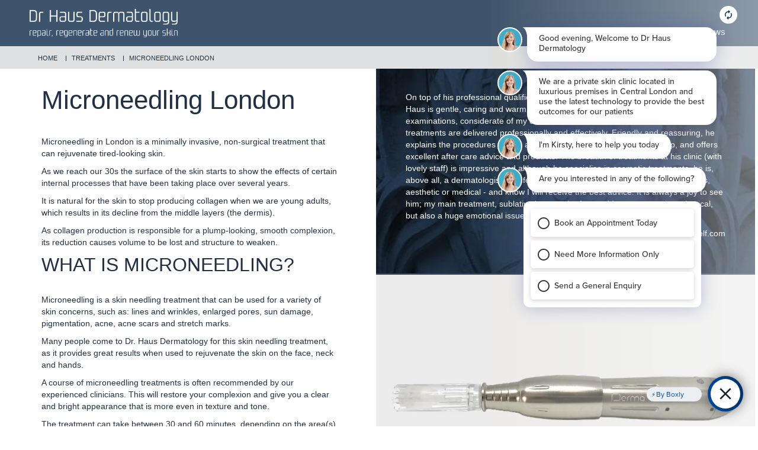

--- FILE ---
content_type: text/html; charset=UTF-8
request_url: https://drhausdermatology.com/treatment/microneedling-london/
body_size: 49864
content:
<!DOCTYPE html><html dir="ltr" lang="en-GB" class="no-js no-svg"><head><script data-no-optimize="1">var litespeed_docref=sessionStorage.getItem("litespeed_docref");litespeed_docref&&(Object.defineProperty(document,"referrer",{get:function(){return litespeed_docref}}),sessionStorage.removeItem("litespeed_docref"));</script> <meta charset="UTF-8"><meta http-equiv="X-UA-Compatible" content="IE=edge"><meta name="viewport" content="width=device-width, initial-scale=1.0"><link rel="profile" href="https://gmpg.org/xfn/11"><meta name="google-site-verification" content="smw05htMvDd02ulNSx_mdXeAYFUCZ2XCEnqHiiQH250" /> <script type="litespeed/javascript">(function(html){html.className=html.className.replace(/\bno-js\b/,'js')})(document.documentElement)</script> <title>Microneedling London | Skin Needling | Dr. Haus Dermatology</title><meta name="description" content="Boost your collagen production and rejuvenate tired looking skin with expert microneedling treatments at Dr Haus Dermatology Clinic on Harley Street in London." /><meta name="robots" content="max-image-preview:large" /><meta name="author" content="Craig"/><link rel="canonical" href="https://drhausdermatology.com/treatment/microneedling-london/" /><meta name="generator" content="All in One SEO Pro (AIOSEO) 4.9.3" /> <script type="application/ld+json" class="aioseo-schema">{"@context":"https:\/\/schema.org","@graph":[{"@type":"BreadcrumbList","@id":"https:\/\/drhausdermatology.com\/treatment\/microneedling-london\/#breadcrumblist","itemListElement":[{"@type":"ListItem","@id":"https:\/\/drhausdermatology.com#listItem","position":1,"name":"Home","item":"https:\/\/drhausdermatology.com","nextItem":{"@type":"ListItem","@id":"https:\/\/drhausdermatology.com\/treatment\/#listItem","name":"Treatments"}},{"@type":"ListItem","@id":"https:\/\/drhausdermatology.com\/treatment\/#listItem","position":2,"name":"Treatments","item":"https:\/\/drhausdermatology.com\/treatment\/","nextItem":{"@type":"ListItem","@id":"https:\/\/drhausdermatology.com\/treatment\/microneedling-london\/#listItem","name":"Microneedling London"},"previousItem":{"@type":"ListItem","@id":"https:\/\/drhausdermatology.com#listItem","name":"Home"}},{"@type":"ListItem","@id":"https:\/\/drhausdermatology.com\/treatment\/microneedling-london\/#listItem","position":3,"name":"Microneedling London","previousItem":{"@type":"ListItem","@id":"https:\/\/drhausdermatology.com\/treatment\/#listItem","name":"Treatments"}}]},{"@type":"Organization","@id":"https:\/\/drhausdermatology.com\/#organization","name":"Dr Haus Dermatoogy","description":"Repair, regenerate and renew your skin","url":"https:\/\/drhausdermatology.com\/","telephone":"+442079356358","logo":{"@type":"ImageObject","url":"https:\/\/drhausdermatology.com\/wp-content\/uploads\/2021\/03\/logo-dr.haus_.png","@id":"https:\/\/drhausdermatology.com\/treatment\/microneedling-london\/#organizationLogo","width":250,"height":28},"image":{"@id":"https:\/\/drhausdermatology.com\/treatment\/microneedling-london\/#organizationLogo"},"sameAs":["https:\/\/www.facebook.com\/drhausdermatology","https:\/\/twitter.com\/Dr_Haus","https:\/\/instagram.com\/drarielhaus"]},{"@type":"Person","@id":"https:\/\/drhausdermatology.com\/author\/craig-healy\/#author","url":"https:\/\/drhausdermatology.com\/author\/craig-healy\/","name":"Craig","image":{"@type":"ImageObject","@id":"https:\/\/drhausdermatology.com\/treatment\/microneedling-london\/#authorImage","url":"https:\/\/drhausdermatology.com\/wp-content\/litespeed\/avatar\/0ea100df25df767505bc92e71ef2a567.jpg?ver=1769683283","width":96,"height":96,"caption":"Craig"}},{"@type":"Service","@id":"https:\/\/drhausdermatology.com\/treatment\/microneedling-london\/#service","name":"Microneedling London","provider":{"@type":"Organization","@id":"https:\/\/drhausdermatology.com\/#organization"}},{"@type":"WebPage","@id":"https:\/\/drhausdermatology.com\/treatment\/microneedling-london\/#webpage","url":"https:\/\/drhausdermatology.com\/treatment\/microneedling-london\/","name":"Microneedling London | Skin Needling | Dr. Haus Dermatology","description":"Boost your collagen production and rejuvenate tired looking skin with expert microneedling treatments at Dr Haus Dermatology Clinic on Harley Street in London.","inLanguage":"en-GB","isPartOf":{"@id":"https:\/\/drhausdermatology.com\/#website"},"breadcrumb":{"@id":"https:\/\/drhausdermatology.com\/treatment\/microneedling-london\/#breadcrumblist"},"author":{"@id":"https:\/\/drhausdermatology.com\/author\/craig-healy\/#author"},"creator":{"@id":"https:\/\/drhausdermatology.com\/author\/craig-healy\/#author"},"datePublished":"2022-06-23T07:49:35+01:00","dateModified":"2024-06-18T17:46:01+01:00"},{"@type":"WebSite","@id":"https:\/\/drhausdermatology.com\/#website","url":"https:\/\/drhausdermatology.com\/","name":"Dr. Haus Dermatology","description":"Repair, regenerate and renew your skin","inLanguage":"en-GB","publisher":{"@id":"https:\/\/drhausdermatology.com\/#organization"}}]}</script> <link rel='dns-prefetch' href='//use.fontawesome.com' /><link rel='dns-prefetch' href='//fonts.googleapis.com' /><link rel="alternate" type="application/rss+xml" title="Dr. Haus Dermatology &raquo; Feed" href="https://drhausdermatology.com/feed/" /><link rel="alternate" type="application/rss+xml" title="Dr. Haus Dermatology &raquo; Comments Feed" href="https://drhausdermatology.com/comments/feed/" /><link rel="alternate" title="oEmbed (JSON)" type="application/json+oembed" href="https://drhausdermatology.com/wp-json/oembed/1.0/embed?url=https%3A%2F%2Fdrhausdermatology.com%2Ftreatment%2Fmicroneedling-london%2F" /><link rel="alternate" title="oEmbed (XML)" type="text/xml+oembed" href="https://drhausdermatology.com/wp-json/oembed/1.0/embed?url=https%3A%2F%2Fdrhausdermatology.com%2Ftreatment%2Fmicroneedling-london%2F&#038;format=xml" /><style id='wp-img-auto-sizes-contain-inline-css'>img:is([sizes=auto i],[sizes^="auto," i]){contain-intrinsic-size:3000px 1500px}
/*# sourceURL=wp-img-auto-sizes-contain-inline-css */</style><link data-optimized="2" rel="stylesheet" href="https://drhausdermatology.com/wp-content/litespeed/css/23cbdd16e7c2009c57210c6d0afa374b.css?ver=60379" /><style id='classic-theme-styles-inline-css'>/*! This file is auto-generated */
.wp-block-button__link{color:#fff;background-color:#32373c;border-radius:9999px;box-shadow:none;text-decoration:none;padding:calc(.667em + 2px) calc(1.333em + 2px);font-size:1.125em}.wp-block-file__button{background:#32373c;color:#fff;text-decoration:none}
/*# sourceURL=/wp-includes/css/classic-themes.min.css */</style> <script type="litespeed/javascript" data-src="https://drhausdermatology.com/wp-includes/js/jquery/jquery.min.js" id="jquery-core-js"></script> <script id="twentyseventeen-global-js-extra" type="litespeed/javascript">var twentyseventeenScreenReaderText={"quote":"\u003Csvg class=\"icon icon-quote-right\" aria-hidden=\"true\" role=\"img\"\u003E \u003Cuse href=\"#icon-quote-right\" xlink:href=\"#icon-quote-right\"\u003E\u003C/use\u003E \u003C/svg\u003E","expand":"Expand child menu","collapse":"Collapse child menu","icon":"\u003Csvg class=\"icon icon-angle-down\" aria-hidden=\"true\" role=\"img\"\u003E \u003Cuse href=\"#icon-angle-down\" xlink:href=\"#icon-angle-down\"\u003E\u003C/use\u003E \u003Cspan class=\"svg-fallback icon-angle-down\"\u003E\u003C/span\u003E\u003C/svg\u003E"}</script> <link rel="https://api.w.org/" href="https://drhausdermatology.com/wp-json/" /><link rel="EditURI" type="application/rsd+xml" title="RSD" href="https://drhausdermatology.com/xmlrpc.php?rsd" /><meta name="generator" content="WordPress 6.9" /><link rel='shortlink' href='https://drhausdermatology.com/?p=98347' /> <script type="litespeed/javascript">document.documentElement.className+=" js"</script> <style>.recentcomments a{display:inline !important;padding:0 !important;margin:0 !important;}</style><link rel="preconnect" href="https://fonts.googleapis.com"><link rel="preconnect" href="https://fonts.gstatic.com/" crossorigin><meta name="generator" content="Powered by Slider Revolution 6.7.40 - responsive, Mobile-Friendly Slider Plugin for WordPress with comfortable drag and drop interface." /> <script type="litespeed/javascript">window._tpt??={};window.SR7??={};_tpt.R??={};_tpt.R.fonts??={};_tpt.R.fonts.customFonts??={};SR7.devMode=!1;SR7.F??={};SR7.G??={};SR7.LIB??={};SR7.E??={};SR7.E.gAddons??={};SR7.E.php??={};SR7.E.nonce='245732a220';SR7.E.ajaxurl='https://drhausdermatology.com/wp-admin/admin-ajax.php';SR7.E.resturl='https://drhausdermatology.com/wp-json/';SR7.E.slug_path='revslider/revslider.php';SR7.E.slug='revslider';SR7.E.plugin_url='https://drhausdermatology.com/wp-content/plugins/revslider/';SR7.E.wp_plugin_url='https://drhausdermatology.com/wp-content/plugins/';SR7.E.revision='6.7.40';SR7.E.fontBaseUrl='//fonts.googleapis.com/css2?family=';SR7.G.breakPoints=[1240,1024,778,480];SR7.G.fSUVW=!1;SR7.E.modules=['module','page','slide','layer','draw','animate','srtools','canvas','defaults','carousel','navigation','media','modifiers','migration'];SR7.E.libs=['WEBGL'];SR7.E.css=['csslp','cssbtns','cssfilters','cssnav','cssmedia'];SR7.E.resources={};SR7.E.ytnc=!1;SR7.JSON??={};
/*! Slider Revolution 7.0 - Page Processor */
!function(){"use strict";window.SR7??={},window._tpt??={},SR7.version="Slider Revolution 6.7.16",_tpt.getMobileZoom=()=>_tpt.is_mobile?document.documentElement.clientWidth/window.innerWidth:1,_tpt.getWinDim=function(t){_tpt.screenHeightWithUrlBar??=window.innerHeight;let e=SR7.F?.modal?.visible&&SR7.M[SR7.F.module.getIdByAlias(SR7.F.modal.requested)];_tpt.scrollBar=window.innerWidth!==document.documentElement.clientWidth||e&&window.innerWidth!==e.c.module.clientWidth,_tpt.winW=_tpt.getMobileZoom()*window.innerWidth-(_tpt.scrollBar||"prepare"==t?_tpt.scrollBarW??_tpt.mesureScrollBar():0),_tpt.winH=_tpt.getMobileZoom()*window.innerHeight,_tpt.winWAll=document.documentElement.clientWidth},_tpt.getResponsiveLevel=function(t,e){return SR7.G.fSUVW?_tpt.closestGE(t,window.innerWidth):_tpt.closestGE(t,_tpt.winWAll)},_tpt.mesureScrollBar=function(){let t=document.createElement("div");return t.className="RSscrollbar-measure",t.style.width="100px",t.style.height="100px",t.style.overflow="scroll",t.style.position="absolute",t.style.top="-9999px",document.body.appendChild(t),_tpt.scrollBarW=t.offsetWidth-t.clientWidth,document.body.removeChild(t),_tpt.scrollBarW},_tpt.loadCSS=async function(t,e,s){return s?_tpt.R.fonts.required[e].status=1:(_tpt.R[e]??={},_tpt.R[e].status=1),new Promise(((i,n)=>{if(_tpt.isStylesheetLoaded(t))s?_tpt.R.fonts.required[e].status=2:_tpt.R[e].status=2,i();else{const o=document.createElement("link");o.rel="stylesheet";let l="text",r="css";o.type=l+"/"+r,o.href=t,o.onload=()=>{s?_tpt.R.fonts.required[e].status=2:_tpt.R[e].status=2,i()},o.onerror=()=>{s?_tpt.R.fonts.required[e].status=3:_tpt.R[e].status=3,n(new Error(`Failed to load CSS: ${t}`))},document.head.appendChild(o)}}))},_tpt.addContainer=function(t){const{tag:e="div",id:s,class:i,datas:n,textContent:o,iHTML:l}=t,r=document.createElement(e);if(s&&""!==s&&(r.id=s),i&&""!==i&&(r.className=i),n)for(const[t,e]of Object.entries(n))"style"==t?r.style.cssText=e:r.setAttribute(`data-${t}`,e);return o&&(r.textContent=o),l&&(r.innerHTML=l),r},_tpt.collector=function(){return{fragment:new DocumentFragment,add(t){var e=_tpt.addContainer(t);return this.fragment.appendChild(e),e},append(t){t.appendChild(this.fragment)}}},_tpt.isStylesheetLoaded=function(t){let e=t.split("?")[0];return Array.from(document.querySelectorAll('link[rel="stylesheet"], link[rel="preload"]')).some((t=>t.href.split("?")[0]===e))},_tpt.preloader={requests:new Map,preloaderTemplates:new Map,show:function(t,e){if(!e||!t)return;const{type:s,color:i}=e;if(s<0||"off"==s)return;const n=`preloader_${s}`;let o=this.preloaderTemplates.get(n);o||(o=this.build(s,i),this.preloaderTemplates.set(n,o)),this.requests.has(t)||this.requests.set(t,{count:0});const l=this.requests.get(t);clearTimeout(l.timer),l.count++,1===l.count&&(l.timer=setTimeout((()=>{l.preloaderClone=o.cloneNode(!0),l.anim&&l.anim.kill(),void 0!==_tpt.gsap?l.anim=_tpt.gsap.fromTo(l.preloaderClone,1,{opacity:0},{opacity:1}):l.preloaderClone.classList.add("sr7-fade-in"),t.appendChild(l.preloaderClone)}),150))},hide:function(t){if(!this.requests.has(t))return;const e=this.requests.get(t);e.count--,e.count<0&&(e.count=0),e.anim&&e.anim.kill(),0===e.count&&(clearTimeout(e.timer),e.preloaderClone&&(e.preloaderClone.classList.remove("sr7-fade-in"),e.anim=_tpt.gsap.to(e.preloaderClone,.3,{opacity:0,onComplete:function(){e.preloaderClone.remove()}})))},state:function(t){if(!this.requests.has(t))return!1;return this.requests.get(t).count>0},build:(t,e="#ffffff",s="")=>{if(t<0||"off"===t)return null;const i=parseInt(t);if(t="prlt"+i,isNaN(i))return null;if(_tpt.loadCSS(SR7.E.plugin_url+"public/css/preloaders/t"+i+".css","preloader_"+t),isNaN(i)||i<6){const n=`background-color:${e}`,o=1===i||2==i?n:"",l=3===i||4==i?n:"",r=_tpt.collector();["dot1","dot2","bounce1","bounce2","bounce3"].forEach((t=>r.add({tag:"div",class:t,datas:{style:l}})));const d=_tpt.addContainer({tag:"sr7-prl",class:`${t} ${s}`,datas:{style:o}});return r.append(d),d}{let n={};if(7===i){let t;e.startsWith("#")?(t=e.replace("#",""),t=`rgba(${parseInt(t.substring(0,2),16)}, ${parseInt(t.substring(2,4),16)}, ${parseInt(t.substring(4,6),16)}, `):e.startsWith("rgb")&&(t=e.slice(e.indexOf("(")+1,e.lastIndexOf(")")).split(",").map((t=>t.trim())),t=`rgba(${t[0]}, ${t[1]}, ${t[2]}, `),t&&(n.style=`border-top-color: ${t}0.65); border-bottom-color: ${t}0.15); border-left-color: ${t}0.65); border-right-color: ${t}0.15)`)}else 12===i&&(n.style=`background:${e}`);const o=[10,0,4,2,5,9,0,4,4,2][i-6],l=_tpt.collector(),r=l.add({tag:"div",class:"sr7-prl-inner",datas:n});Array.from({length:o}).forEach((()=>r.appendChild(l.add({tag:"span",datas:{style:`background:${e}`}}))));const d=_tpt.addContainer({tag:"sr7-prl",class:`${t} ${s}`});return l.append(d),d}}},SR7.preLoader={show:(t,e)=>{"off"!==(SR7.M[t]?.settings?.pLoader?.type??"off")&&_tpt.preloader.show(e||SR7.M[t].c.module,SR7.M[t]?.settings?.pLoader??{color:"#fff",type:10})},hide:(t,e)=>{"off"!==(SR7.M[t]?.settings?.pLoader?.type??"off")&&_tpt.preloader.hide(e||SR7.M[t].c.module)},state:(t,e)=>_tpt.preloader.state(e||SR7.M[t].c.module)},_tpt.prepareModuleHeight=function(t){window.SR7.M??={},window.SR7.M[t.id]??={},"ignore"==t.googleFont&&(SR7.E.ignoreGoogleFont=!0);let e=window.SR7.M[t.id];if(null==_tpt.scrollBarW&&_tpt.mesureScrollBar(),e.c??={},e.states??={},e.settings??={},e.settings.size??={},t.fixed&&(e.settings.fixed=!0),e.c.module=document.querySelector("sr7-module#"+t.id),e.c.adjuster=e.c.module.getElementsByTagName("sr7-adjuster")[0],e.c.content=e.c.module.getElementsByTagName("sr7-content")[0],"carousel"==t.type&&(e.c.carousel=e.c.content.getElementsByTagName("sr7-carousel")[0]),null==e.c.module||null==e.c.module)return;t.plType&&t.plColor&&(e.settings.pLoader={type:t.plType,color:t.plColor}),void 0===t.plType||"off"===t.plType||SR7.preLoader.state(t.id)&&SR7.preLoader.state(t.id,e.c.module)||SR7.preLoader.show(t.id,e.c.module),_tpt.winW||_tpt.getWinDim("prepare"),_tpt.getWinDim();let s=""+e.c.module.dataset?.modal;"modal"==s||"true"==s||"undefined"!==s&&"false"!==s||(e.settings.size.fullWidth=t.size.fullWidth,e.LEV??=_tpt.getResponsiveLevel(window.SR7.G.breakPoints,t.id),t.vpt=_tpt.fillArray(t.vpt,5),e.settings.vPort=t.vpt[e.LEV],void 0!==t.el&&"720"==t.el[4]&&t.gh[4]!==t.el[4]&&"960"==t.el[3]&&t.gh[3]!==t.el[3]&&"768"==t.el[2]&&t.gh[2]!==t.el[2]&&delete t.el,e.settings.size.height=null==t.el||null==t.el[e.LEV]||0==t.el[e.LEV]||"auto"==t.el[e.LEV]?_tpt.fillArray(t.gh,5,-1):_tpt.fillArray(t.el,5,-1),e.settings.size.width=_tpt.fillArray(t.gw,5,-1),e.settings.size.minHeight=_tpt.fillArray(t.mh??[0],5,-1),e.cacheSize={fullWidth:e.settings.size?.fullWidth,fullHeight:e.settings.size?.fullHeight},void 0!==t.off&&(t.off?.t&&(e.settings.size.m??={})&&(e.settings.size.m.t=t.off.t),t.off?.b&&(e.settings.size.m??={})&&(e.settings.size.m.b=t.off.b),t.off?.l&&(e.settings.size.p??={})&&(e.settings.size.p.l=t.off.l),t.off?.r&&(e.settings.size.p??={})&&(e.settings.size.p.r=t.off.r),e.offsetPrepared=!0),_tpt.updatePMHeight(t.id,t,!0))},_tpt.updatePMHeight=(t,e,s)=>{let i=SR7.M[t];var n=i.settings.size.fullWidth?_tpt.winW:i.c.module.parentNode.offsetWidth;n=0===n||isNaN(n)?_tpt.winW:n;let o=i.settings.size.width[i.LEV]||i.settings.size.width[i.LEV++]||i.settings.size.width[i.LEV--]||n,l=i.settings.size.height[i.LEV]||i.settings.size.height[i.LEV++]||i.settings.size.height[i.LEV--]||0,r=i.settings.size.minHeight[i.LEV]||i.settings.size.minHeight[i.LEV++]||i.settings.size.minHeight[i.LEV--]||0;if(l="auto"==l?0:l,l=parseInt(l),"carousel"!==e.type&&(n-=parseInt(e.onw??0)||0),i.MP=!i.settings.size.fullWidth&&n<o||_tpt.winW<o?Math.min(1,n/o):1,e.size.fullScreen||e.size.fullHeight){let t=parseInt(e.fho)||0,s=(""+e.fho).indexOf("%")>-1;e.newh=_tpt.winH-(s?_tpt.winH*t/100:t)}else e.newh=i.MP*Math.max(l,r);if(e.newh+=(parseInt(e.onh??0)||0)+(parseInt(e.carousel?.pt)||0)+(parseInt(e.carousel?.pb)||0),void 0!==e.slideduration&&(e.newh=Math.max(e.newh,parseInt(e.slideduration)/3)),e.shdw&&_tpt.buildShadow(e.id,e),i.c.adjuster.style.height=e.newh+"px",i.c.module.style.height=e.newh+"px",i.c.content.style.height=e.newh+"px",i.states.heightPrepared=!0,i.dims??={},i.dims.moduleRect=i.c.module.getBoundingClientRect(),i.c.content.style.left="-"+i.dims.moduleRect.left+"px",!i.settings.size.fullWidth)return s&&requestAnimationFrame((()=>{n!==i.c.module.parentNode.offsetWidth&&_tpt.updatePMHeight(e.id,e)})),void _tpt.bgStyle(e.id,e,window.innerWidth==_tpt.winW,!0);_tpt.bgStyle(e.id,e,window.innerWidth==_tpt.winW,!0),requestAnimationFrame((function(){s&&requestAnimationFrame((()=>{n!==i.c.module.parentNode.offsetWidth&&_tpt.updatePMHeight(e.id,e)}))})),i.earlyResizerFunction||(i.earlyResizerFunction=function(){requestAnimationFrame((function(){_tpt.getWinDim(),_tpt.moduleDefaults(e.id,e),_tpt.updateSlideBg(t,!0)}))},window.addEventListener("resize",i.earlyResizerFunction))},_tpt.buildShadow=function(t,e){let s=SR7.M[t];null==s.c.shadow&&(s.c.shadow=document.createElement("sr7-module-shadow"),s.c.shadow.classList.add("sr7-shdw-"+e.shdw),s.c.content.appendChild(s.c.shadow))},_tpt.bgStyle=async(t,e,s,i,n)=>{const o=SR7.M[t];if((e=e??o.settings).fixed&&!o.c.module.classList.contains("sr7-top-fixed")&&(o.c.module.classList.add("sr7-top-fixed"),o.c.module.style.position="fixed",o.c.module.style.width="100%",o.c.module.style.top="0px",o.c.module.style.left="0px",o.c.module.style.pointerEvents="none",o.c.module.style.zIndex=5e3,o.c.content.style.pointerEvents="none"),null==o.c.bgcanvas){let t=document.createElement("sr7-module-bg"),l=!1;if("string"==typeof e?.bg?.color&&e?.bg?.color.includes("{"))if(_tpt.gradient&&_tpt.gsap)e.bg.color=_tpt.gradient.convert(e.bg.color);else try{let t=JSON.parse(e.bg.color);(t?.orig||t?.string)&&(e.bg.color=JSON.parse(e.bg.color))}catch(t){return}let r="string"==typeof e?.bg?.color?e?.bg?.color||"transparent":e?.bg?.color?.string??e?.bg?.color?.orig??e?.bg?.color?.color??"transparent";if(t.style["background"+(String(r).includes("grad")?"":"Color")]=r,("transparent"!==r||n)&&(l=!0),o.offsetPrepared&&(t.style.visibility="hidden"),e?.bg?.image?.src&&(t.style.backgroundImage=`url(${e?.bg?.image.src})`,t.style.backgroundSize=""==(e.bg.image?.size??"")?"cover":e.bg.image.size,t.style.backgroundPosition=e.bg.image.position,t.style.backgroundRepeat=""==e.bg.image.repeat||null==e.bg.image.repeat?"no-repeat":e.bg.image.repeat,l=!0),!l)return;o.c.bgcanvas=t,e.size.fullWidth?t.style.width=_tpt.winW-(s&&_tpt.winH<document.body.offsetHeight?_tpt.scrollBarW:0)+"px":i&&(t.style.width=o.c.module.offsetWidth+"px"),e.sbt?.use?o.c.content.appendChild(o.c.bgcanvas):o.c.module.appendChild(o.c.bgcanvas)}o.c.bgcanvas.style.height=void 0!==e.newh?e.newh+"px":("carousel"==e.type?o.dims.module.h:o.dims.content.h)+"px",o.c.bgcanvas.style.left=!s&&e.sbt?.use||o.c.bgcanvas.closest("SR7-CONTENT")?"0px":"-"+(o?.dims?.moduleRect?.left??0)+"px"},_tpt.updateSlideBg=function(t,e){const s=SR7.M[t];let i=s.settings;s?.c?.bgcanvas&&(i.size.fullWidth?s.c.bgcanvas.style.width=_tpt.winW-(e&&_tpt.winH<document.body.offsetHeight?_tpt.scrollBarW:0)+"px":preparing&&(s.c.bgcanvas.style.width=s.c.module.offsetWidth+"px"))},_tpt.moduleDefaults=(t,e)=>{let s=SR7.M[t];null!=s&&null!=s.c&&null!=s.c.module&&(s.dims??={},s.dims.moduleRect=s.c.module.getBoundingClientRect(),s.c.content.style.left="-"+s.dims.moduleRect.left+"px",s.c.content.style.width=_tpt.winW-_tpt.scrollBarW+"px","carousel"==e.type&&(s.c.module.style.overflow="visible"),_tpt.bgStyle(t,e,window.innerWidth==_tpt.winW))},_tpt.getOffset=t=>{var e=t.getBoundingClientRect(),s=window.pageXOffset||document.documentElement.scrollLeft,i=window.pageYOffset||document.documentElement.scrollTop;return{top:e.top+i,left:e.left+s}},_tpt.fillArray=function(t,e){let s,i;t=Array.isArray(t)?t:[t];let n=Array(e),o=t.length;for(i=0;i<t.length;i++)n[i+(e-o)]=t[i],null==s&&"#"!==t[i]&&(s=t[i]);for(let t=0;t<e;t++)void 0!==n[t]&&"#"!=n[t]||(n[t]=s),s=n[t];return n},_tpt.closestGE=function(t,e){let s=Number.MAX_VALUE,i=-1;for(let n=0;n<t.length;n++)t[n]-1>=e&&t[n]-1-e<s&&(s=t[n]-1-e,i=n);return++i}}()</script> <style id="wp-custom-css">.page-id-121 #enquire-now {
		display: none;
}

.hustle-ui.hustle-slidein.hustle-slidein-position--south .hustle-slidein-content.hustle-animate-in {
	padding-bottom: 60px;
}

#enquire-now {
	position: fixed;
	bottom: 6rem;
	left: -100%;
	background-color: rgba(33,49,67,.25);
	padding: 1rem;
	transition: all 1s ease;
}

#enquire-now.scrolled {
	left: 1rem;
}

#enquire-now a {
	background-color: #fff;
	padding: 1rem;
	display: block;
	text-transform: uppercase;
	font-weight: 400;
	transition: all .3s ease;
}

#enquire-now a:hover {
	background-color: #003067;
	color: #fff;
	padding: 1rem;
	display: block;
	text-transform: uppercase;
	font-weight: 400;
}

.single-news .legal-container sup {
	position: absolute;
	font-size: 60%;
	line-height: 1;
	vertical-align: baseline;
	top: inherit;
}

@media (max-width: 768px) {
	p, .legal-container li, .cblock .cb-wrapper > p {
		font-size: 1rem;
		line-height: 1.25;
	}
	.cblock .cb-wrapper > p  {
		margin-bottom: 1rem;
	}
	#g-slider .g-slider-item .gsi-content h2, h2 {
		font-size: 1.25rem;
	}
	.button, .button.v2 {
		font-size: 1rem;
	}
	.cblock.v3 .cb-container p {
		font-size: 1rem;
	}
	.team-member a .tm-details span, .team-member a .tm-details span.tm-spl {
		font-size: .875rem;
	}
	input#enq-form-submit {
		color: #fff;
	}
	.single-news figure, .single-news figure img {
		margin-bottom: 1rem;
	}
	.single-news .answer {
		margin-bottom: 1rem;
	}
}</style><style>.hustle-ui.hustle-slidein {
			top: 30px !important;
			left: 0 !important;
			bottom: 30px !important;
			right:  !important0;
			padding: 0 !important;
			max-height: calc(100% - 60px) !important;    
		}</style> <script type="litespeed/javascript">(function(w,d,s,l,i){w[l]=w[l]||[];w[l].push({'gtm.start':new Date().getTime(),event:'gtm.js'});var f=d.getElementsByTagName(s)[0],j=d.createElement(s),dl=l!='dataLayer'?'&l='+l:'';j.async=!0;j.src='https://www.googletagmanager.com/gtm.js?id='+i+dl;f.parentNode.insertBefore(j,f)})(window,document,'script','dataLayer','GTM-WC64RT4')</script> 
 <script type="litespeed/javascript" data-src="//widget.trustpilot.com/bootstrap/v5/tp.widget.bootstrap.min.js"></script> <style id='global-styles-inline-css'>:root{--wp--preset--aspect-ratio--square: 1;--wp--preset--aspect-ratio--4-3: 4/3;--wp--preset--aspect-ratio--3-4: 3/4;--wp--preset--aspect-ratio--3-2: 3/2;--wp--preset--aspect-ratio--2-3: 2/3;--wp--preset--aspect-ratio--16-9: 16/9;--wp--preset--aspect-ratio--9-16: 9/16;--wp--preset--color--black: #000000;--wp--preset--color--cyan-bluish-gray: #abb8c3;--wp--preset--color--white: #ffffff;--wp--preset--color--pale-pink: #f78da7;--wp--preset--color--vivid-red: #cf2e2e;--wp--preset--color--luminous-vivid-orange: #ff6900;--wp--preset--color--luminous-vivid-amber: #fcb900;--wp--preset--color--light-green-cyan: #7bdcb5;--wp--preset--color--vivid-green-cyan: #00d084;--wp--preset--color--pale-cyan-blue: #8ed1fc;--wp--preset--color--vivid-cyan-blue: #0693e3;--wp--preset--color--vivid-purple: #9b51e0;--wp--preset--gradient--vivid-cyan-blue-to-vivid-purple: linear-gradient(135deg,rgb(6,147,227) 0%,rgb(155,81,224) 100%);--wp--preset--gradient--light-green-cyan-to-vivid-green-cyan: linear-gradient(135deg,rgb(122,220,180) 0%,rgb(0,208,130) 100%);--wp--preset--gradient--luminous-vivid-amber-to-luminous-vivid-orange: linear-gradient(135deg,rgb(252,185,0) 0%,rgb(255,105,0) 100%);--wp--preset--gradient--luminous-vivid-orange-to-vivid-red: linear-gradient(135deg,rgb(255,105,0) 0%,rgb(207,46,46) 100%);--wp--preset--gradient--very-light-gray-to-cyan-bluish-gray: linear-gradient(135deg,rgb(238,238,238) 0%,rgb(169,184,195) 100%);--wp--preset--gradient--cool-to-warm-spectrum: linear-gradient(135deg,rgb(74,234,220) 0%,rgb(151,120,209) 20%,rgb(207,42,186) 40%,rgb(238,44,130) 60%,rgb(251,105,98) 80%,rgb(254,248,76) 100%);--wp--preset--gradient--blush-light-purple: linear-gradient(135deg,rgb(255,206,236) 0%,rgb(152,150,240) 100%);--wp--preset--gradient--blush-bordeaux: linear-gradient(135deg,rgb(254,205,165) 0%,rgb(254,45,45) 50%,rgb(107,0,62) 100%);--wp--preset--gradient--luminous-dusk: linear-gradient(135deg,rgb(255,203,112) 0%,rgb(199,81,192) 50%,rgb(65,88,208) 100%);--wp--preset--gradient--pale-ocean: linear-gradient(135deg,rgb(255,245,203) 0%,rgb(182,227,212) 50%,rgb(51,167,181) 100%);--wp--preset--gradient--electric-grass: linear-gradient(135deg,rgb(202,248,128) 0%,rgb(113,206,126) 100%);--wp--preset--gradient--midnight: linear-gradient(135deg,rgb(2,3,129) 0%,rgb(40,116,252) 100%);--wp--preset--font-size--small: 13px;--wp--preset--font-size--medium: 20px;--wp--preset--font-size--large: 36px;--wp--preset--font-size--x-large: 42px;--wp--preset--spacing--20: 0.44rem;--wp--preset--spacing--30: 0.67rem;--wp--preset--spacing--40: 1rem;--wp--preset--spacing--50: 1.5rem;--wp--preset--spacing--60: 2.25rem;--wp--preset--spacing--70: 3.38rem;--wp--preset--spacing--80: 5.06rem;--wp--preset--shadow--natural: 6px 6px 9px rgba(0, 0, 0, 0.2);--wp--preset--shadow--deep: 12px 12px 50px rgba(0, 0, 0, 0.4);--wp--preset--shadow--sharp: 6px 6px 0px rgba(0, 0, 0, 0.2);--wp--preset--shadow--outlined: 6px 6px 0px -3px rgb(255, 255, 255), 6px 6px rgb(0, 0, 0);--wp--preset--shadow--crisp: 6px 6px 0px rgb(0, 0, 0);}:where(.is-layout-flex){gap: 0.5em;}:where(.is-layout-grid){gap: 0.5em;}body .is-layout-flex{display: flex;}.is-layout-flex{flex-wrap: wrap;align-items: center;}.is-layout-flex > :is(*, div){margin: 0;}body .is-layout-grid{display: grid;}.is-layout-grid > :is(*, div){margin: 0;}:where(.wp-block-columns.is-layout-flex){gap: 2em;}:where(.wp-block-columns.is-layout-grid){gap: 2em;}:where(.wp-block-post-template.is-layout-flex){gap: 1.25em;}:where(.wp-block-post-template.is-layout-grid){gap: 1.25em;}.has-black-color{color: var(--wp--preset--color--black) !important;}.has-cyan-bluish-gray-color{color: var(--wp--preset--color--cyan-bluish-gray) !important;}.has-white-color{color: var(--wp--preset--color--white) !important;}.has-pale-pink-color{color: var(--wp--preset--color--pale-pink) !important;}.has-vivid-red-color{color: var(--wp--preset--color--vivid-red) !important;}.has-luminous-vivid-orange-color{color: var(--wp--preset--color--luminous-vivid-orange) !important;}.has-luminous-vivid-amber-color{color: var(--wp--preset--color--luminous-vivid-amber) !important;}.has-light-green-cyan-color{color: var(--wp--preset--color--light-green-cyan) !important;}.has-vivid-green-cyan-color{color: var(--wp--preset--color--vivid-green-cyan) !important;}.has-pale-cyan-blue-color{color: var(--wp--preset--color--pale-cyan-blue) !important;}.has-vivid-cyan-blue-color{color: var(--wp--preset--color--vivid-cyan-blue) !important;}.has-vivid-purple-color{color: var(--wp--preset--color--vivid-purple) !important;}.has-black-background-color{background-color: var(--wp--preset--color--black) !important;}.has-cyan-bluish-gray-background-color{background-color: var(--wp--preset--color--cyan-bluish-gray) !important;}.has-white-background-color{background-color: var(--wp--preset--color--white) !important;}.has-pale-pink-background-color{background-color: var(--wp--preset--color--pale-pink) !important;}.has-vivid-red-background-color{background-color: var(--wp--preset--color--vivid-red) !important;}.has-luminous-vivid-orange-background-color{background-color: var(--wp--preset--color--luminous-vivid-orange) !important;}.has-luminous-vivid-amber-background-color{background-color: var(--wp--preset--color--luminous-vivid-amber) !important;}.has-light-green-cyan-background-color{background-color: var(--wp--preset--color--light-green-cyan) !important;}.has-vivid-green-cyan-background-color{background-color: var(--wp--preset--color--vivid-green-cyan) !important;}.has-pale-cyan-blue-background-color{background-color: var(--wp--preset--color--pale-cyan-blue) !important;}.has-vivid-cyan-blue-background-color{background-color: var(--wp--preset--color--vivid-cyan-blue) !important;}.has-vivid-purple-background-color{background-color: var(--wp--preset--color--vivid-purple) !important;}.has-black-border-color{border-color: var(--wp--preset--color--black) !important;}.has-cyan-bluish-gray-border-color{border-color: var(--wp--preset--color--cyan-bluish-gray) !important;}.has-white-border-color{border-color: var(--wp--preset--color--white) !important;}.has-pale-pink-border-color{border-color: var(--wp--preset--color--pale-pink) !important;}.has-vivid-red-border-color{border-color: var(--wp--preset--color--vivid-red) !important;}.has-luminous-vivid-orange-border-color{border-color: var(--wp--preset--color--luminous-vivid-orange) !important;}.has-luminous-vivid-amber-border-color{border-color: var(--wp--preset--color--luminous-vivid-amber) !important;}.has-light-green-cyan-border-color{border-color: var(--wp--preset--color--light-green-cyan) !important;}.has-vivid-green-cyan-border-color{border-color: var(--wp--preset--color--vivid-green-cyan) !important;}.has-pale-cyan-blue-border-color{border-color: var(--wp--preset--color--pale-cyan-blue) !important;}.has-vivid-cyan-blue-border-color{border-color: var(--wp--preset--color--vivid-cyan-blue) !important;}.has-vivid-purple-border-color{border-color: var(--wp--preset--color--vivid-purple) !important;}.has-vivid-cyan-blue-to-vivid-purple-gradient-background{background: var(--wp--preset--gradient--vivid-cyan-blue-to-vivid-purple) !important;}.has-light-green-cyan-to-vivid-green-cyan-gradient-background{background: var(--wp--preset--gradient--light-green-cyan-to-vivid-green-cyan) !important;}.has-luminous-vivid-amber-to-luminous-vivid-orange-gradient-background{background: var(--wp--preset--gradient--luminous-vivid-amber-to-luminous-vivid-orange) !important;}.has-luminous-vivid-orange-to-vivid-red-gradient-background{background: var(--wp--preset--gradient--luminous-vivid-orange-to-vivid-red) !important;}.has-very-light-gray-to-cyan-bluish-gray-gradient-background{background: var(--wp--preset--gradient--very-light-gray-to-cyan-bluish-gray) !important;}.has-cool-to-warm-spectrum-gradient-background{background: var(--wp--preset--gradient--cool-to-warm-spectrum) !important;}.has-blush-light-purple-gradient-background{background: var(--wp--preset--gradient--blush-light-purple) !important;}.has-blush-bordeaux-gradient-background{background: var(--wp--preset--gradient--blush-bordeaux) !important;}.has-luminous-dusk-gradient-background{background: var(--wp--preset--gradient--luminous-dusk) !important;}.has-pale-ocean-gradient-background{background: var(--wp--preset--gradient--pale-ocean) !important;}.has-electric-grass-gradient-background{background: var(--wp--preset--gradient--electric-grass) !important;}.has-midnight-gradient-background{background: var(--wp--preset--gradient--midnight) !important;}.has-small-font-size{font-size: var(--wp--preset--font-size--small) !important;}.has-medium-font-size{font-size: var(--wp--preset--font-size--medium) !important;}.has-large-font-size{font-size: var(--wp--preset--font-size--large) !important;}.has-x-large-font-size{font-size: var(--wp--preset--font-size--x-large) !important;}
/*# sourceURL=global-styles-inline-css */</style></head><body class="wp-singular treatment-template-default single single-treatment postid-98347 wp-embed-responsive wp-theme-twentyseventeen wp-child-theme-dr-haus has-header-image has-sidebar colors-light">
<noscript><iframe data-lazyloaded="1" src="about:blank" data-litespeed-src="https://www.googletagmanager.com/ns.html?id=GTM-WC64RT4"
height="0" width="0" style="display:none;visibility:hidden"></iframe></noscript><header class="inner">
<a href="https://drhausdermatology.com" class="logo">
<img data-lazyloaded="1" src="[data-uri]" width="729" height="141" data-src="https://drhausdermatology.com/wp-content/themes/dr-haus/images/logo_dr-haus-dermatology_white.png" alt="Dr. Haus Dermatology" />
</a><div class="mob-menu"><div class="bar">
<svg width="17" height="17" viewBox="0 0 17 17">
<g></g>
<path d="M16 3v2h-15v-2h15zM1 10h15v-2h-15v2zM1 15h15v-2h-15v2z" fill="#000000" />
</svg></div><div class="close">
<svg width="17" height="17" viewBox="0 0 17 17">
<g></g>
<path d="M9.207 8.5l6.646 6.646-0.707 0.707-6.646-6.646-6.646 6.646-0.707-0.707 6.646-6.646-6.647-6.646 0.707-0.707 6.647 6.646 6.646-6.646 0.707 0.707-6.646 6.646z" fill="#000000" />
</svg></div></div><div class="navigation-top"><div class="wrap"><nav class="header"><div class="menu-top-menu-container"><ul id="top-menu" class="menu"><li id="menu-item-637" class="menu-item menu-item-type-post_type menu-item-object-page current-menu-ancestor current_page_ancestor menu-item-has-children menu-item-637"><a href="https://drhausdermatology.com/treatments/">Treatments<svg class="icon icon-angle-down" aria-hidden="true" role="img"> <use href="#icon-angle-down" xlink:href="#icon-angle-down"></use> </svg></a><ul class="sub-menu"><li id="menu-item-98631" class="menu-item menu-item-type-custom menu-item-object-custom menu-item-has-children menu-item-98631"><a href="#">Face And Neck<svg class="icon icon-angle-down" aria-hidden="true" role="img"> <use href="#icon-angle-down" xlink:href="#icon-angle-down"></use> </svg></a><ul class="sub-menu"><li id="menu-item-98752" class="menu-item menu-item-type-post_type menu-item-object-condition menu-item-98752"><a href="https://drhausdermatology.com/condition/acne-scar-treatment/">Acne Scar Treatment</a></li><li id="menu-item-258" class="menu-item menu-item-type-post_type menu-item-object-treatment menu-item-258"><a href="https://drhausdermatology.com/treatment/botox-london/">Consultation for Lines &#038; Wrinkles</a></li><li id="menu-item-269" class="menu-item menu-item-type-post_type menu-item-object-treatment menu-item-269"><a href="https://drhausdermatology.com/treatment/dermal-fillers/">Dermal Fillers</a></li><li id="menu-item-1091" class="menu-item menu-item-type-post_type menu-item-object-treatment menu-item-1091"><a href="https://drhausdermatology.com/treatment/dr-haus-7d-face-refresh/">Dr Haus 7D Face Refresh</a></li><li id="menu-item-101361" class="menu-item menu-item-type-custom menu-item-object-custom menu-item-101361"><a href="https://drhausdermatology.com/treatment/emface-treatment/">Emface</a></li><li id="menu-item-1128" class="menu-item menu-item-type-post_type menu-item-object-treatment menu-item-1128"><a href="https://drhausdermatology.com/treatment/eye-treatments/">Eye Rejuvenation</a></li><li id="menu-item-102057" class="menu-item menu-item-type-custom menu-item-object-custom menu-item-102057"><a href="https://drhausdermatology.com/treatment/hifu-treatment/">HIFU Treatment</a></li><li id="menu-item-447" class="menu-item menu-item-type-post_type menu-item-object-treatment menu-item-447"><a href="https://drhausdermatology.com/treatment/hydrafacial-london/">HydraFacial</a></li><li id="menu-item-1115" class="menu-item menu-item-type-post_type menu-item-object-treatment menu-item-1115"><a href="https://drhausdermatology.com/treatment/lip-fillers/">Lip Fillers</a></li><li id="menu-item-98635" class="menu-item menu-item-type-post_type menu-item-object-treatment menu-item-98635"><a href="https://drhausdermatology.com/treatment/maili-filler-london/">MaiLi Filler</a></li><li id="menu-item-98780" class="menu-item menu-item-type-post_type menu-item-object-treatment menu-item-98780"><a href="https://drhausdermatology.com/treatment/non-surgical-facelift-london/">Non Surgical Facelift</a></li><li id="menu-item-101658" class="menu-item menu-item-type-post_type menu-item-object-treatment menu-item-101658"><a href="https://drhausdermatology.com/treatment/polynucleotide-treatment/">Polynucleotide Treatment</a></li><li id="menu-item-101923" class="menu-item menu-item-type-custom menu-item-object-custom menu-item-101923"><a href="https://drhausdermatology.com/treatment/radiofrequency-microneedling-rf-microneedling/">RF Microneedling</a></li><li id="menu-item-98755" class="menu-item menu-item-type-post_type menu-item-object-treatment menu-item-98755"><a href="https://drhausdermatology.com/treatment/skin-peels/">Skin Peels</a></li><li id="menu-item-101793" class="menu-item menu-item-type-custom menu-item-object-custom menu-item-101793"><a href="https://drhausdermatology.com/treatment/skin-tightening-treatment-london/">Skin Tightening</a></li><li id="menu-item-102394" class="menu-item menu-item-type-custom menu-item-object-custom menu-item-102394"><a href="https://drhausdermatology.com/treatment/thermage-radiofrequency-skin-tightening/">Thermage RF Skin Tightening</a></li><li id="menu-item-102034" class="menu-item menu-item-type-custom menu-item-object-custom menu-item-102034"><a href="https://drhausdermatology.com/treatment/ultherapy/">Ultherapy PRIME</a></li></ul></li><li id="menu-item-98632" class="menu-item menu-item-type-custom menu-item-object-custom menu-item-has-children menu-item-98632"><a href="#">Body<svg class="icon icon-angle-down" aria-hidden="true" role="img"> <use href="#icon-angle-down" xlink:href="#icon-angle-down"></use> </svg></a><ul class="sub-menu"><li id="menu-item-98874" class="menu-item menu-item-type-custom menu-item-object-custom menu-item-98874"><a href="https://drhausdermatology.com/treatment/body-sculpting-london/">Body Sculpting</a></li><li id="menu-item-260" class="menu-item menu-item-type-post_type menu-item-object-treatment menu-item-260"><a href="https://drhausdermatology.com/treatment/coolsculpting/">CoolSculpting</a></li><li id="menu-item-101597" class="menu-item menu-item-type-post_type menu-item-object-treatment menu-item-101597"><a href="https://drhausdermatology.com/treatment/emsculpt/">Emsculpt Neo</a></li><li id="menu-item-1156" class="menu-item menu-item-type-post_type menu-item-object-treatment menu-item-1156"><a href="https://drhausdermatology.com/treatment/emtone/">Emtone</a></li><li id="menu-item-261" class="menu-item menu-item-type-post_type menu-item-object-treatment menu-item-261"><a href="https://drhausdermatology.com/treatment/intima/">Intima</a></li><li id="menu-item-102395" class="menu-item menu-item-type-custom menu-item-object-custom menu-item-102395"><a href="https://drhausdermatology.com/treatment/thermage-radiofrequency-skin-tightening/">Thermage RF Skin Tightening</a></li><li id="menu-item-259" class="menu-item menu-item-type-post_type menu-item-object-treatment menu-item-259"><a href="https://drhausdermatology.com/treatment/vanquish/">Vanquish</a></li><li id="menu-item-262" class="menu-item menu-item-type-post_type menu-item-object-treatment menu-item-262"><a href="https://drhausdermatology.com/treatment/velashape/">VelaShape</a></li></ul></li><li id="menu-item-98633" class="menu-item menu-item-type-custom menu-item-object-custom current-menu-ancestor current-menu-parent menu-item-has-children menu-item-98633"><a href="#">Skin<svg class="icon icon-angle-down" aria-hidden="true" role="img"> <use href="#icon-angle-down" xlink:href="#icon-angle-down"></use> </svg></a><ul class="sub-menu"><li id="menu-item-257" class="menu-item menu-item-type-post_type menu-item-object-treatment menu-item-257"><a href="https://drhausdermatology.com/treatment/ablative-radiofrequency/">Ablative Radiofrequency</a></li><li id="menu-item-98753" class="menu-item menu-item-type-post_type menu-item-object-condition menu-item-98753"><a href="https://drhausdermatology.com/condition/acne-scar-treatment/">Acne Scar Treatment</a></li><li id="menu-item-102207" class="menu-item menu-item-type-custom menu-item-object-custom menu-item-102207"><a href="https://drhausdermatology.com/treatment/cellulite-treatment/">Cellulite Treatment</a></li><li id="menu-item-101363" class="menu-item menu-item-type-custom menu-item-object-custom menu-item-101363"><a href="https://drhausdermatology.com/treatment/exion-london/">Exion</a></li><li id="menu-item-1044" class="menu-item menu-item-type-post_type menu-item-object-treatment menu-item-1044"><a href="https://drhausdermatology.com/treatment/led-treatment/">LED Treatment</a></li><li id="menu-item-98638" class="menu-item menu-item-type-post_type menu-item-object-treatment current-menu-item menu-item-98638"><a href="https://drhausdermatology.com/treatment/microneedling-london/" aria-current="page">Microneedling</a></li><li id="menu-item-342" class="menu-item menu-item-type-post_type menu-item-object-treatment menu-item-342"><a href="https://drhausdermatology.com/treatment/mole-checks-mole-removal/">Mole Checks</a></li><li id="menu-item-268" class="menu-item menu-item-type-post_type menu-item-object-treatment menu-item-268"><a href="https://drhausdermatology.com/treatment/profhilo/">Profhilo</a></li><li id="menu-item-101922" class="menu-item menu-item-type-custom menu-item-object-custom menu-item-101922"><a href="https://drhausdermatology.com/treatment/radiofrequency-microneedling-rf-microneedling/">RF Microneedling</a></li><li id="menu-item-267" class="menu-item menu-item-type-post_type menu-item-object-treatment menu-item-267"><a href="https://drhausdermatology.com/treatment/skin-peels/">Skin Peels</a></li><li id="menu-item-101792" class="menu-item menu-item-type-custom menu-item-object-custom menu-item-101792"><a href="https://drhausdermatology.com/treatment/skin-tightening-treatment-london/">Skin Tightening</a></li><li id="menu-item-102393" class="menu-item menu-item-type-custom menu-item-object-custom menu-item-102393"><a href="https://drhausdermatology.com/treatment/thermage-radiofrequency-skin-tightening/">Thermage RF Skin Tightening</a></li><li id="menu-item-102335" class="menu-item menu-item-type-custom menu-item-object-custom menu-item-102335"><a href="https://drhausdermatology.com/treatment/ultherapy/">Ultherapy PRIME</a></li></ul></li><li id="menu-item-98751" class="menu-item menu-item-type-custom menu-item-object-custom menu-item-has-children menu-item-98751"><a href="#">Facials<svg class="icon icon-angle-down" aria-hidden="true" role="img"> <use href="#icon-angle-down" xlink:href="#icon-angle-down"></use> </svg></a><ul class="sub-menu"><li id="menu-item-98636" class="menu-item menu-item-type-post_type menu-item-object-treatment menu-item-98636"><a href="https://drhausdermatology.com/treatment/acne-facial-london/">Acne Facial</a></li><li id="menu-item-98640" class="menu-item menu-item-type-post_type menu-item-object-treatment menu-item-98640"><a href="https://drhausdermatology.com/treatment/hydratight-facial/">Hydratight Facial</a></li><li id="menu-item-98637" class="menu-item menu-item-type-post_type menu-item-object-treatment menu-item-98637"><a href="https://drhausdermatology.com/treatment/facial-for-pigmentation/">Pigmentation Facial</a></li></ul></li><li id="menu-item-101383" class="menu-item menu-item-type-custom menu-item-object-custom menu-item-has-children menu-item-101383"><a href="https://drhausdermatology.com/treatment/laser-skin-treatment/">Lasers<svg class="icon icon-angle-down" aria-hidden="true" role="img"> <use href="#icon-angle-down" xlink:href="#icon-angle-down"></use> </svg></a><ul class="sub-menu"><li id="menu-item-101493" class="menu-item menu-item-type-custom menu-item-object-custom menu-item-101493"><a href="https://drhausdermatology.com/condition/acne/">Acne</a></li><li id="menu-item-101491" class="menu-item menu-item-type-custom menu-item-object-custom menu-item-101491"><a href="https://drhausdermatology.com/condition/hyperpigmentation-and-sun-damage/#laser">Hyperpigmentation</a></li><li id="menu-item-101496" class="menu-item menu-item-type-custom menu-item-object-custom menu-item-101496"><a href="/condition/body-hair-reduction/">Laser Hair Removal</a></li><li id="menu-item-101402" class="menu-item menu-item-type-custom menu-item-object-custom menu-item-101402"><a href="https://drhausdermatology.com/treatment/laser-skin-resurfacing/">Laser Skin Resurfacing</a></li><li id="menu-item-101670" class="menu-item menu-item-type-custom menu-item-object-custom menu-item-101670"><a href="https://drhausdermatology.com/treatment/laser-skin-treatment/">Laser Skin Treatments</a></li><li id="menu-item-101492" class="menu-item menu-item-type-custom menu-item-object-custom menu-item-101492"><a href="/condition/acne-scar-treatment/">Laser Scar Reduction</a></li><li id="menu-item-101494" class="menu-item menu-item-type-custom menu-item-object-custom menu-item-101494"><a href="https://drhausdermatology.com/condition/rosacea/#laser">Rosacea</a></li><li id="menu-item-101495" class="menu-item menu-item-type-custom menu-item-object-custom menu-item-101495"><a href="https://drhausdermatology.com/condition/stretch-marks/#laser">Stretch Marks</a></li></ul></li><li id="menu-item-431" class="menu-item menu-item-type-post_type menu-item-object-page menu-item-has-children menu-item-431"><a href="https://drhausdermatology.com/medical-dermatology/">Medical<svg class="icon icon-angle-down" aria-hidden="true" role="img"> <use href="#icon-angle-down" xlink:href="#icon-angle-down"></use> </svg></a><ul class="sub-menu"><li id="menu-item-62316" class="menu-item menu-item-type-custom menu-item-object-custom menu-item-62316"><a href="https://drhausdermatology.com/condition/female-dermatologist/">Female Dermatologist</a></li></ul></li><li id="menu-item-102592" class="menu-item menu-item-type-custom menu-item-object-custom menu-item-has-children menu-item-102592"><a href="#">Teenagers<svg class="icon icon-angle-down" aria-hidden="true" role="img"> <use href="#icon-angle-down" xlink:href="#icon-angle-down"></use> </svg></a><ul class="sub-menu"><li id="menu-item-102591" class="menu-item menu-item-type-post_type menu-item-object-page menu-item-102591"><a href="https://drhausdermatology.com/teenage-skin/">Teenage Acne</a></li></ul></li></ul></li><li id="menu-item-238" class="menu-item menu-item-type-post_type menu-item-object-page menu-item-has-children menu-item-238"><a href="https://drhausdermatology.com/face-and-neck/">Conditions<svg class="icon icon-angle-down" aria-hidden="true" role="img"> <use href="#icon-angle-down" xlink:href="#icon-angle-down"></use> </svg></a><ul class="sub-menu"><li id="menu-item-256" class="menu-item menu-item-type-post_type menu-item-object-page menu-item-has-children menu-item-256"><a href="https://drhausdermatology.com/face-and-neck/">Face And Neck Conditions<svg class="icon icon-angle-down" aria-hidden="true" role="img"> <use href="#icon-angle-down" xlink:href="#icon-angle-down"></use> </svg></a><ul class="sub-menu"><li id="menu-item-514" class="menu-item menu-item-type-post_type menu-item-object-condition menu-item-514"><a href="https://drhausdermatology.com/condition/acne/">Acne</a></li><li id="menu-item-528" class="menu-item menu-item-type-post_type menu-item-object-condition menu-item-528"><a href="https://drhausdermatology.com/condition/ageing-skin/">Aging Skin</a></li><li id="menu-item-98762" class="menu-item menu-item-type-post_type menu-item-object-condition menu-item-98762"><a href="https://drhausdermatology.com/condition/broken-blood-vessels/">Broken Blood Vessels</a></li><li id="menu-item-525" class="menu-item menu-item-type-post_type menu-item-object-condition menu-item-525"><a href="https://drhausdermatology.com/condition/crows-feet/">Crows Feet &#038; Tear Troughs</a></li><li id="menu-item-524" class="menu-item menu-item-type-post_type menu-item-object-condition menu-item-524"><a href="https://drhausdermatology.com/condition/dark-circles/">Dark Circles</a></li><li id="menu-item-974" class="menu-item menu-item-type-post_type menu-item-object-condition menu-item-974"><a href="https://drhausdermatology.com/condition/double-chins/">Double Chins</a></li><li id="menu-item-1123" class="menu-item menu-item-type-post_type menu-item-object-condition menu-item-1123"><a href="https://drhausdermatology.com/condition/eye-bags/">Eye Bags &#038; Wrinkles</a></li><li id="menu-item-533" class="menu-item menu-item-type-post_type menu-item-object-condition menu-item-533"><a href="https://drhausdermatology.com/condition/facial-hair-reduction/">Facial Hair Reduction</a></li><li id="menu-item-102306" class="menu-item menu-item-type-custom menu-item-object-custom menu-item-102306"><a href="https://drhausdermatology.com/condition/hair-loss-alopecia/">Hair Loss &#038; Alopecia</a></li><li id="menu-item-523" class="menu-item menu-item-type-post_type menu-item-object-condition menu-item-523"><a href="https://drhausdermatology.com/condition/lines-and-wrinkles/">Lines and Wrinkles</a></li><li id="menu-item-518" class="menu-item menu-item-type-post_type menu-item-object-condition menu-item-518"><a href="https://drhausdermatology.com/condition/tighten-face-neck-skin/">Sagging Jowls</a></li><li id="menu-item-516" class="menu-item menu-item-type-post_type menu-item-object-condition menu-item-516"><a href="https://drhausdermatology.com/condition/thin-lips/">Thin Lips</a></li></ul></li><li id="menu-item-98757" class="menu-item menu-item-type-custom menu-item-object-custom menu-item-has-children menu-item-98757"><a href="#">Skin Conditions<svg class="icon icon-angle-down" aria-hidden="true" role="img"> <use href="#icon-angle-down" xlink:href="#icon-angle-down"></use> </svg></a><ul class="sub-menu"><li id="menu-item-101397" class="menu-item menu-item-type-custom menu-item-object-custom menu-item-101397"><a href="https://drhausdermatology.com/condition/acne/">Acne</a></li><li id="menu-item-98759" class="menu-item menu-item-type-post_type menu-item-object-condition menu-item-98759"><a href="https://drhausdermatology.com/condition/ageing-skin/">Aging Skin</a></li><li id="menu-item-526" class="menu-item menu-item-type-post_type menu-item-object-condition menu-item-526"><a href="https://drhausdermatology.com/condition/crepey-skin/">Crepey Skin</a></li><li id="menu-item-517" class="menu-item menu-item-type-post_type menu-item-object-condition menu-item-517"><a href="https://drhausdermatology.com/condition/hyperpigmentation-and-sun-damage/">Hyperpigmentation Treatment</a></li><li id="menu-item-521" class="menu-item menu-item-type-post_type menu-item-object-condition menu-item-521"><a href="https://drhausdermatology.com/condition/large-pores/">Large Pores</a></li><li id="menu-item-98760" class="menu-item menu-item-type-post_type menu-item-object-condition menu-item-98760"><a href="https://drhausdermatology.com/condition/lines-and-wrinkles/">Lines and Wrinkles</a></li><li id="menu-item-520" class="menu-item menu-item-type-post_type menu-item-object-condition menu-item-520"><a href="https://drhausdermatology.com/condition/loss-of-skin-volume/">Loss of Skin Volume</a></li><li id="menu-item-519" class="menu-item menu-item-type-post_type menu-item-object-condition menu-item-519"><a href="https://drhausdermatology.com/condition/milia-removal-london/">Milia Removal</a></li><li id="menu-item-542" class="menu-item menu-item-type-post_type menu-item-object-condition menu-item-542"><a href="https://drhausdermatology.com/condition/moles/">Moles &#038; Skin Lesions</a></li><li id="menu-item-93266" class="menu-item menu-item-type-post_type menu-item-object-condition menu-item-93266"><a href="https://drhausdermatology.com/condition/psoriasis/">Psoriasis</a></li><li id="menu-item-1226" class="menu-item menu-item-type-post_type menu-item-object-condition menu-item-1226"><a href="https://drhausdermatology.com/condition/rosacea/">Rosacea</a></li></ul></li><li id="menu-item-255" class="menu-item menu-item-type-post_type menu-item-object-page menu-item-has-children menu-item-255"><a href="https://drhausdermatology.com/body/">Body Conditions<svg class="icon icon-angle-down" aria-hidden="true" role="img"> <use href="#icon-angle-down" xlink:href="#icon-angle-down"></use> </svg></a><ul class="sub-menu"><li id="menu-item-543" class="menu-item menu-item-type-post_type menu-item-object-condition menu-item-543"><a href="https://drhausdermatology.com/condition/cellulite/">Cellulite</a></li><li id="menu-item-541" class="menu-item menu-item-type-post_type menu-item-object-condition menu-item-541"><a href="https://drhausdermatology.com/condition/decolletage-rejuvenation/">Décolletage Rejuvenation</a></li><li id="menu-item-536" class="menu-item menu-item-type-post_type menu-item-object-condition menu-item-536"><a href="https://drhausdermatology.com/condition/loose-skin/">Loose Body Skin</a></li><li id="menu-item-538" class="menu-item menu-item-type-post_type menu-item-object-condition menu-item-538"><a href="https://drhausdermatology.com/condition/loss-of-skin-volume-on-the-arms-and-hands/">Loss of Skin Volume on the Arms and Hands</a></li><li id="menu-item-535" class="menu-item menu-item-type-post_type menu-item-object-condition menu-item-535"><a href="https://drhausdermatology.com/condition/stretch-marks/">Stretch Marks</a></li><li id="menu-item-539" class="menu-item menu-item-type-post_type menu-item-object-condition menu-item-539"><a href="https://drhausdermatology.com/condition/body-hair-reduction/">Unwanted Hair</a></li></ul></li></ul></li><li id="menu-item-100272" class="menu-item menu-item-type-custom menu-item-object-custom menu-item-has-children menu-item-100272"><a href="https://drhausdermatology.com/contact-us/">About Us<svg class="icon icon-angle-down" aria-hidden="true" role="img"> <use href="#icon-angle-down" xlink:href="#icon-angle-down"></use> </svg></a><ul class="sub-menu"><li id="menu-item-236" class="menu-item menu-item-type-post_type menu-item-object-page menu-item-236"><a href="https://drhausdermatology.com/team/">Meet the Team</a></li><li id="menu-item-100275" class="menu-item menu-item-type-post_type menu-item-object-page menu-item-100275"><a href="https://drhausdermatology.com/faqs/">FAQs</a></li><li id="menu-item-100274" class="menu-item menu-item-type-post_type menu-item-object-page menu-item-100274"><a href="https://drhausdermatology.com/deposits-rescheduling-appointments/">Deposits &#038; Rescheduling Appointments</a></li></ul></li><li id="menu-item-429" class="menu-item menu-item-type-post_type_archive menu-item-object-news menu-item-429"><a href="https://drhausdermatology.com/news/">News</a></li><li id="menu-item-432" class="menu-item menu-item-type-post_type menu-item-object-page menu-item-432"><a href="https://drhausdermatology.com/contact-us/">Contact</a></li></ul></div></nav></div></div></header><div class="breadcrumb bg-color-grey"><ul><li><a href="https://drhausdermatology.com">Home</a></li><li><a href="https://drhausdermatology.com/treatments">Treatments</a></li><li>Microneedling London</li></ul></div><div class="container"><div class="row"><div class="col-12 l3-container"><div class="col-6"><div class="l3-content" ><h1 class="light">Microneedling London</h1><p class="tc-grey"><p><span style="font-weight: 400;"><strong>Microneedling in London</strong> is a minimally invasive, non-surgical treatment that can rejuvenate tired-looking skin.</span></p><p><span style="font-weight: 400;">As we reach our 30s the surface of the skin starts to show the effects of certain internal processes that have been taking place over several years.</span></p><p><span style="font-weight: 400;">It is natural for the skin to stop producing collagen when we are young adults, which results in its decline from the middle layers (the dermis).</span></p><p><span style="font-weight: 400;">As collagen production is responsible for a plump-looking, smooth complexion, its reduction causes volume to be lost and structure to weaken.</span></p><h2>WHAT IS MICRONEEDLING?</h2><p><span style="font-weight: 400;">Microneedling is a skin needling treatment that can be used for a variety of skin concerns, such as: lines and wrinkles, enlarged pores, sun damage, pigmentation, acne, acne scars and stretch marks.</span></p><p><span style="font-weight: 400;">Many people come to Dr. Haus Dermatology for this skin needling treatment, as it provides great results when used to rejuvenate the skin on the face, neck and hands.</span></p><p><span style="font-weight: 400;">A course of microneedling treatments is often recommended by our experienced clinicians. This will restore your complexion and give you a clear and bright appearance that is more even in texture and tone.</span></p><p><span style="font-weight: 400;">The treatment can take between 30 and 60 minutes, depending on the area(s) that’s to be addressed, and the effects can last for many weeks or months.</span></p><h2>HOW DOES MICRONEEDLING AT OUR LONDON CLINIC WORK?</h2><p><span style="font-weight: 400;">A micro needling device is applied directly to the surface of the skin.</span></p><p><span style="font-weight: 400;">It contains a series of very tiny needles that create tiny punctures causing controlled trauma to the top layers of the complexion.</span></p><p><span style="font-weight: 400;">This pain free skin needling technique prompts a wound healing response whereby the skin starts to repair itself.</span></p><p><span style="font-weight: 400;">Increasing collagen production is part of this process which works to restore volume and strength to the underlying tissues.</span></p><p><span style="font-weight: 400;">On the surface, the skin starts to look smoother and fuller, as well as more even in tone when damaged skin cells are replenished. </span></p><h2>MICRONEEDLING CAN BE USED TO:</h2><ul><li><span style="font-weight: 400;"> Soften lines and wrinkles</span></li><li><span style="font-weight: 400;"> Smooth the texture of the skin</span></li><li><span style="font-weight: 400;"> Reduce the appearance of <a href="https://drhausdermatology.com/condition/acne-scar-treatment/">acne scars</a></span></li><li><span style="font-weight: 400;">Reduce skin laxity by tightening loose or sagging skin on the face or body</span></li><li><span style="font-weight: 400;"> Create an even skin tone</span></li><li><span style="font-weight: 400;"> Improve the appearance of stretch marks</span></li><li><span style="font-weight: 400;"><span style="font-weight: 400;"> Brighten dull skin</span></span></li></ul><h2>IS IT DIFFERENT TO RF MICRONEEDLING?</h2><p>Microneedling and RF Microneedling differ in the technology and therefore the results that can be achieved.  We perform both treatments in our Harley Street Skin Clinic.  RF or Radiofrequency Microneedling is a more advanced treatment that involves sending radiofrequency energy deep into the dermis of the skin.  It is an excellent option for skin tightening and to improve deep scars. For more information on our <a href="https://drhausdermatology.com/treatment/skin-tightening-treatment-london/">RF Microneedling Treatment</a> in London then please click here.</p><h2>MICRONEEDLING TREATMENT LONDON</h2><p><span style="font-weight: 400;">Microneedling treatment is expertly performed at Dr. Haus Dermatology in London. Our clinic can be found on Harley Street, and our clinicians are experts in delivering high-quality skincare advice. Our extensive medical knowledge means we understand how the mcironeedling treatment we offer can benefit the look and feel of the skin, so that when you look good, you also feel great. </span></p><p><span style="font-weight: 400;">Dr. Haus Dermatology will assess your concerns and the condition of your skin at a one-to-one consultation before microneedling is recommended as the ideal treatment for you.</span></p><p><b>For more information about microneedling, or to book a consultation with one of our experienced clinicians, telephone <a href="tel:+44 20 7935 6358">+44 20 7935 6358</a>, <a href="https://drhausdermatology.com/contact-us/">send us an enquiry on the Contact Us page</a> or email <a href="/cdn-cgi/l/email-protection#087a6d6b6d787c616766486c7a60697d7b6c6d7a65697c6764676f71266b6765"><span class="__cf_email__" data-cfemail="cab8afa9afbabea3a5a48aaeb8a2abbfb9aeafb8a7abbea5a6a5adb3e4a9a5a7">[email&#160;protected]</span></a>.</b></p></p><p class="tc-grey">
Used to treat:
<a href='https://drhausdermatology.com/condition/acne-scar-treatment/'>Acne Scar Treatment in London</a>, <a href='https://drhausdermatology.com/condition/lines-and-wrinkles/'>Lines and Wrinkles</a>, <a href='https://drhausdermatology.com/condition/ageing-skin/'>Aging Skin</a> and <a href='https://drhausdermatology.com/condition/stretch-marks/'>Stretch Marks</a></p><ul class="treatment"><li class="icon treatment">
<strong>Number of treatments required:</strong>
4 - 6 treatments</li><li class="icon result">
<strong>Results visible:</strong>
Up to 4 weeks</li><li class="icon soc-downtime">
<strong>Social downtime:</strong>
Up to 24 hours</li><li class="icon ouch-f">
<strong>Ouch factor:</strong>
Moderate</li></ul><p class="tc-grey"></p></div></div><div class="col-6"><div class="testimonial-block cover-bg" style="background-image:url(https://drhausdermatology.com/wp-content/themes/dr-haus/images/default-testimonialsbg-image.jpg)"><div class="testimonial"><p><p>On top of his professional qualifications, knowledge, experience and accolades, Dr Haus is gentle, caring and warm, inspiring confidence. He is thorough in his examinations, considerate of my concerns and his recommendations feel fair; treatments are delivered professionally and effectively. Friendly and reassuring, he explains the procedures before and while performing them, step by step, and offers excellent after care advice and products. The breadth of treatments at his clinic (with lovely staff) is impressive and although he specialise in cosmetic treatments, he is, above all, a dermatologist, so I feel very safe when addressing multiple concerns, aesthetic or medical - and know I will receive the best advice. It is always a joy to see him; my main treatment, sublative laser to the face, addresses not only a physical, but also a huge emotional issue to me, so I feel supported and in great hands.</p></p><p class="ta-right">Verified review on Realself.com</p></div></div><div class="visual-block">
<img data-lazyloaded="1" src="[data-uri]" width="1366" height="905" data-src="https://drhausdermatology.com/wp-content/uploads/2022/05/Screenshot-2022-06-22-at-11.01.53.jpg" alt="Microneedling London" title="Microneedling London"></div></div></div></div></div><div class="reviews-widget" style="padding-top: 3.125rem; padding-bottom: 3.125rem;"><div id="google-business-reviews-rating" class="google-business-reviews-rating gmbrr columns four carousel" data-view="4"><p class="rating"><span class="number">4.8</span> <span class="all-stars animate"><span class="star"></span><span class="star"></span><span class="star"></span><span class="star"></span><span class="star split-80-20"></span></span> <a href="https://search.google.com/local/reviews?placeid=ChIJXTqGiNQadkgRUNrZrcBkHoc" target="_blank" rel="nofollow" class="count">391 reviews</a></p><ul class="listing"><li class="rating-5 visible" data-index="0">
<span class="author-avatar"><a href="https://www.google.com/maps/contrib/114599023516824525772/reviews" target="_blank" rel="nofollow"><img data-lazyloaded="1" src="[data-uri]" width="128" height="128" data-src="https://lh3.googleusercontent.com/a-/ALV-UjUDqUoxTx-jCOs730S3tmpB81IB9ssJvM0qJGfCZlRQ6wZhGaTf=s128-c0x00000000-cc-rp-mo" alt="Avatar"></a></span>
<span class="review-meta">
<span class="author-name"><a href="https://www.google.com/maps/contrib/114599023516824525772/reviews" target="_blank" rel="nofollow">Pedro Gill</a></span>
<span class="rating">★★★★★</span>
<span class="relative-time-description">3 weeks ago</span>
</span><div class="text text-excerpt"><span class="review-snippet">I struggled with persistent acne that really impacted my self‑esteem. Dr. Haus was professional, attentive, and designed a treatment plan that made a real difference. My skin is now clearer, calmer, and i’m so much more confident. Wonderful</span> <span class="review-more-placeholder">… More</span><span class="review-full-text"> care and excellent results — I would recommend Dr. Haus to any teenager dealing with teen acne.</span></div></li><li class="rating-5 visible" data-index="1">
<span class="author-avatar"><a href="https://www.google.com/maps/contrib/117596642590536437953/reviews" target="_blank" rel="nofollow"><img data-lazyloaded="1" src="[data-uri]" width="128" height="128" data-src="https://lh3.googleusercontent.com/a/ACg8ocKnE_9bSXhTxa2f7QlLXsWBgsYKedxoSqvKGt6yZbR4Qm9mda0=s128-c0x00000000-cc-rp-mo" alt="Avatar"></a></span>
<span class="review-meta">
<span class="author-name"><a href="https://www.google.com/maps/contrib/117596642590536437953/reviews" target="_blank" rel="nofollow">Teo Gill</a></span>
<span class="rating">★★★★★</span>
<span class="relative-time-description">3 weeks ago</span>
</span><div class="text text-excerpt"><span class="review-snippet">I had severe acne that affected my confidence. After trying many treatments with little success, we finally found Dr. Haus, and the results have been amazing. He was kind, knowledgeable, and created a personalised plan that truly worked.</span> <span class="review-more-placeholder">… More</span><span class="review-full-text"> My skin is clearer, smoother, and my feel like myself again. I’m incredibly grateful — highly recommended for teenage acne.</span></div></li><li class="rating-5 visible" data-index="2">
<span class="author-avatar"><a href="https://www.google.com/maps/contrib/114814074234974495461/reviews" target="_blank" rel="nofollow"><img data-lazyloaded="1" src="[data-uri]" width="128" height="128" data-src="https://lh3.googleusercontent.com/a-/ALV-UjWtAXGgWsrkdtZE4mSwegoSQMUISvEGplfzM0yx0EIlawM6CnOn=s128-c0x00000000-cc-rp-mo" alt="Avatar"></a></span>
<span class="review-meta">
<span class="author-name"><a href="https://www.google.com/maps/contrib/114814074234974495461/reviews" target="_blank" rel="nofollow">Simone Mendonça</a></span>
<span class="rating">★★★★★</span>
<span class="relative-time-description">a month ago</span>
</span><div class="text text-excerpt"><span class="review-snippet">I had an amazing experience at Dr Haus Clinic in London for my melasma. Dr Haus created a personalized treatment plan using a combination of lasers, drug delivery, skin peels, and professional skincare. The results are incredible – my melasma</span> <span class="review-more-placeholder">… More</span><span class="review-full-text"> is now under control, and my skin looks the best it has in years.Dr Haus explained everything clearly, guided me through all the options, and made sure I understood how to maintain the results long-term. The entire process was professional, comfortable, and highly effective. I highly recommend Dr Haus for anyone struggling with melasma – his expertise and personalized approach are outstanding!</span></div></li><li class="rating-5 visible" data-index="3">
<span class="author-avatar"><a href="https://www.google.com/maps/contrib/116124287499401287601/reviews" target="_blank" rel="nofollow"><img data-lazyloaded="1" src="[data-uri]" width="128" height="128" data-src="https://lh3.googleusercontent.com/a/ACg8ocI1na4jzVhrjo-eGZR5xKZs_i4faD3K5NNRUb8stMdlvFkTaw=s128-c0x00000000-cc-rp-mo" alt="Avatar"></a></span>
<span class="review-meta">
<span class="author-name"><a href="https://www.google.com/maps/contrib/116124287499401287601/reviews" target="_blank" rel="nofollow">Jerzy Kaszubski</a></span>
<span class="rating">★★★★★</span>
<span class="relative-time-description">2 months ago</span>
</span><div class="text text-excerpt"><span class="review-snippet">Professional and Caring Dermatologist Dr. Haus.I came to Dr. Haus clinic after years of battling wrinkles .From the first consultation, I felt heard and supported.The clinic was spotless, and the staff made me feel at ease.Dr. Haus created</span> <span class="review-more-placeholder">… More</span><span class="review-full-text"> a personalized skincare plan and explained everything in detail. Within two months, my skin improved dramatically. I am more confident than ever. I truly appreciatethe care and professionalism and would recommend this clinic to anyone looking for real results.</span></div></li><li class="rating-5 hidden" data-index="4">
<span class="author-avatar"><a href="https://www.google.com/maps/contrib/100385171465132427696/reviews" target="_blank" rel="nofollow"><img data-lazyloaded="1" src="[data-uri]" width="128" height="128" data-src="https://lh3.googleusercontent.com/a-/ALV-UjUsV-MjUar8rw-dKTVS8MrBFf-sDaWKq-7FlWoU8zYW21eMrM_aDg=s128-c0x00000000-cc-rp-mo-ba3" alt="Avatar"></a></span>
<span class="review-meta">
<span class="author-name"><a href="https://www.google.com/maps/contrib/100385171465132427696/reviews" target="_blank" rel="nofollow">Lynne</a></span>
<span class="rating">★★★★★</span>
<span class="relative-time-description">2 months ago</span>
</span><div class="text text-excerpt"><span class="review-snippet">Dr Haus is a master of his craft.  I have been visiting Dr Haus for several years now for a variety of treatments, including lasers and injectables.He is extremely knowledgeable, passionate and caring, and my results, due to his artistic</span> <span class="review-more-placeholder">… More</span><span class="review-full-text"> eye and precise skill speak for themselves.Dr. Haus&#039;s clinic is immaculate, spotless, beautiful and relaxing and the staff are so friendly, efficient and capable; nothing is too much trouble.Outstanding!</span></div></li><li class="rating-5 hidden" data-index="5">
<span class="author-avatar"><a href="https://www.google.com/maps/contrib/116697808428548986706/reviews" target="_blank" rel="nofollow"><img data-lazyloaded="1" src="[data-uri]" width="128" height="128" data-src="https://lh3.googleusercontent.com/a/ACg8ocLFr4AzFRfScEsSIFrrXhcGBCcQmUHI8r48KcWCX4QFjo1DXQ=s128-c0x00000000-cc-rp-mo" alt="Avatar"></a></span>
<span class="review-meta">
<span class="author-name"><a href="https://www.google.com/maps/contrib/116697808428548986706/reviews" target="_blank" rel="nofollow">C W</a></span>
<span class="rating">★★★★★</span>
<span class="relative-time-description">2 months ago</span>
</span><div class="text text-excerpt"><span class="review-snippet">I had a very positive visit with Dr Haus and his team. I had a micro needling treatment in America for the first time and it had not been done gently enough and I was left with deep track marks down my face. Dr Haus assured me he could</span> <span class="review-more-placeholder">… More</span><span class="review-full-text"> improve it but he exceeded my expectations. My skin looks better now than it did before the micro needling so I am extremely happy with the results! The team of nurses and reception staff are lovely too. I will definitely be returning to see Dr Haus in the future with any concerns as he is excellent.</span></div></li><li class="rating-5 hidden" data-index="6">
<span class="author-avatar"><a href="https://www.google.com/maps/contrib/112373553959407452125/reviews" target="_blank" rel="nofollow"><img data-lazyloaded="1" src="[data-uri]" width="128" height="128" data-src="https://lh3.googleusercontent.com/a-/ALV-UjVl01LhSYeS57OlEQTI_KdYW1p5s3LBQ-HzItxHFVSJnaQULkFv=s128-c0x00000000-cc-rp-mo-ba2" alt="Avatar"></a></span>
<span class="review-meta">
<span class="author-name"><a href="https://www.google.com/maps/contrib/112373553959407452125/reviews" target="_blank" rel="nofollow">Joanne Maisel</a></span>
<span class="rating">★★★★★</span>
<span class="relative-time-description">3 months ago</span>
</span><div class="text text-excerpt"><span class="review-snippet">I had a HydraFacial at Dr. Haus Dermatology Clinic and it was an outstanding experience from start to finish. The clinic itself is beautiful, professional, and welcoming, but the real highlight was Nurse Fran.Fran was absolutely amazing</span> <span class="review-more-placeholder">… More</span><span class="review-full-text"> — warm, knowledgeable, and incredibly thorough. She took the time to make sure I was completely comfortable, and tailored the facial perfectly to my skin’s needs. Her expertise and friendly manner instantly put me at ease, and my skin has never looked or felt better.Thank you, Fran, for such an exceptional treatment and for making the whole experience so enjoyable. I’ll definitely be returning and recommending you to everyone!</span></div></li><li class="rating-5 hidden" data-index="7">
<span class="author-avatar"><a href="https://www.google.com/maps/contrib/102524534798283344130/reviews" target="_blank" rel="nofollow"><img data-lazyloaded="1" src="[data-uri]" width="128" height="128" data-src="https://lh3.googleusercontent.com/a/ACg8ocIHhYifwn8q6hT6c8-fEWGmQjmUzPoS17NKAzLF2zpSBqa8eTw=s128-c0x00000000-cc-rp-mo" alt="Avatar"></a></span>
<span class="review-meta">
<span class="author-name"><a href="https://www.google.com/maps/contrib/102524534798283344130/reviews" target="_blank" rel="nofollow">Tyler W.</a></span>
<span class="rating">★★★★★</span>
<span class="relative-time-description">4 months ago</span>
</span><div class="text text-excerpt"><span class="review-snippet">I visited Dr Haus Dermatology in June 2025 and I am beyond impressed with my results and felt the need to share this review. I received Ultherapy &amp; Radio-Frequency Micro-Needling treatments and I must give my sincere kudos to Dr. Haus</span> <span class="review-more-placeholder">… More</span><span class="review-full-text"> and his team! His mastery of these treatments is truly remarkable and I&#039;ve witnessed breathtaking results - my skin is tighter, smoother, and more radiant than ever. The precision Dr. Haus brings to each treatment is unparalleled. As you would expect the clinic is super clean, but it&#039;s also a beautiful space with a relaxing ambiance. The entire team is friendly, knowledgeable and listened to my specific needs making my visit quite enjoyable. The clinic also has a wide-range of the latest dermal technology &amp; equipment - showing the clinic&#039;s investment in ensuring their patients receive the latest/ cutting edge in dermatological care! I am already recommending Dr. Haus to my friends and can&#039;t wait to visit again!August 2025 Update: I returned to the clinic to have C02 Laser treatment which I also highly recommend! There was some mild discomfort with the treatment itself, but my practitioner checked in on me frequently - but the results were well worth it! After recovering, my skin is appearing fresh and youthful and I&#039;d like to again send my thanks to Dr. Haus and his team!</span></div></li><li class="rating-5 hidden" data-index="8">
<span class="author-avatar"><a href="https://www.google.com/maps/contrib/106572282367787887681/reviews" target="_blank" rel="nofollow"><img data-lazyloaded="1" src="[data-uri]" width="128" height="128" data-src="https://lh3.googleusercontent.com/a/ACg8ocJmwIP0yuDjdYFZTUnl5nGosGarg_WXuXwaND5NZ1PGstGzqA=s128-c0x00000000-cc-rp-mo" alt="Avatar"></a></span>
<span class="review-meta">
<span class="author-name"><a href="https://www.google.com/maps/contrib/106572282367787887681/reviews" target="_blank" rel="nofollow">jose alberto usua innes</a></span>
<span class="rating">★★★★★</span>
<span class="relative-time-description">4 months ago</span>
</span><div class="text text-excerpt"><span class="review-snippet">My experience with Dr. Haus was truly exceptional! From the initial consultation to the final results, every step of my treatment journey was phenomenal. I opted for a combination of Ultherapy Prime, CO2 laser, and polynucleotides to rejuvenate</span> <span class="review-more-placeholder">… More</span><span class="review-full-text"> my face and neck. Dr. Haus&#039;s expertise and personalized approach made me feel confident and comfortable throughout the process.The treatments themselves were surprisingly comfortable, and Dr. Haus&#039;s team was attentive and caring. The results exceeded my expectations – my skin looks smoother, tighter, and more radiant than ever! I&#039;m so grateful for Dr. Haus&#039;s professionalism and artistry.If you&#039;re considering advanced skincare treatments, I highly recommend Dr. Haus. His dedication to delivering outstanding results and exceptional patient care is evident in every aspect of his practice. I&#039;m thrilled with my new look and feel!Thank you again Dr Haus and all his team. Looking forward to seeing you all soon.</span></div></li><li class="rating-5 hidden" data-index="9">
<span class="author-avatar"><a href="https://www.google.com/maps/contrib/101242795081813582373/reviews" target="_blank" rel="nofollow"><img data-lazyloaded="1" src="[data-uri]" width="128" height="128" data-src="https://lh3.googleusercontent.com/a/ACg8ocJe6bF04vlM3C-z58FK7Im57BKRCzDOUCtFjnpGCKC8y4BDSA=s128-c0x00000000-cc-rp-mo" alt="Avatar"></a></span>
<span class="review-meta">
<span class="author-name"><a href="https://www.google.com/maps/contrib/101242795081813582373/reviews" target="_blank" rel="nofollow">Raquel Andrade</a></span>
<span class="rating">★★★★★</span>
<span class="relative-time-description">4 months ago</span>
</span><div class="text text-excerpt"><span class="review-snippet">I recently had a CO2 treatment at Dr Haus Clinic and I couldn’t be happier with the results! My skin looks and feels amazing, and the improvement has been even better than I expected. The entire team was so welcoming, professional, and</span> <span class="review-more-placeholder">… More</span><span class="review-full-text"> kind they really made me feel comfortable throughout the whole process. I felt well taken care of from start to finish. I would absolutely recommend Dr Haus Clinic to anyone considering CO2 treatment or other skin procedures. Truly a fantastic experience!</span></div></li><li class="rating-5 hidden" data-index="10">
<span class="author-avatar"><a href="https://www.google.com/maps/contrib/103622833503276778126/reviews" target="_blank" rel="nofollow"><img data-lazyloaded="1" src="[data-uri]" width="128" height="128" data-src="https://lh3.googleusercontent.com/a-/ALV-UjWIN1eqwyUqUAAgJLvpHDVfLr56Roy5rTFYLiql2bIbVth4jwgq=s128-c0x00000000-cc-rp-mo" alt="Avatar"></a></span>
<span class="review-meta">
<span class="author-name"><a href="https://www.google.com/maps/contrib/103622833503276778126/reviews" target="_blank" rel="nofollow">Ute Bugarin</a></span>
<span class="rating">★★★★★</span>
<span class="relative-time-description">4 months ago</span>
</span><div class="text text-excerpt"><span class="review-snippet">My 17-year-old son recently had a HydraFacial, and the results have been fantastic. His skin looks so much clearer, smoother, and healthier after just one session. The treatment was gentle and comfortable, which really put him at ease,</span> <span class="review-more-placeholder">… More</span><span class="review-full-text"> and the whole process was explained thoroughly so he knew exactly what to expect. It’s given him a real confidence boost. Highly recommend for teenagers dealing with breakouts or wanting to improve their skin health.Thank you!</span></div></li><li class="rating-5 hidden" data-index="11">
<span class="author-avatar"><a href="https://www.google.com/maps/contrib/112032416571001981392/reviews" target="_blank" rel="nofollow"><img data-lazyloaded="1" src="[data-uri]" width="128" height="128" data-src="https://lh3.googleusercontent.com/a/ACg8ocJfsh68BvEM-mhy2LmbiQ-piiSiDC_vq6aVLTUtgQF5hAgaKQ=s128-c0x00000000-cc-rp-mo" alt="Avatar"></a></span>
<span class="review-meta">
<span class="author-name"><a href="https://www.google.com/maps/contrib/112032416571001981392/reviews" target="_blank" rel="nofollow">Edemilda Teixeira</a></span>
<span class="rating">★★★★★</span>
<span class="relative-time-description">5 months ago</span>
</span><div class="text text-excerpt"><span class="review-snippet">I recently had the co2 coolpeel at Dr Haus and  I’m very pleased with the results.The team were professional and knowledgeable. The procedure itself was comfortable and quick with minimal downtime.I appreciate how attentive the aftercare</span> <span class="review-more-placeholder">… More</span><span class="review-full-text"> was Dr Haus and the nurse gave clear guidance on what to do afterwards which definitely helped my skin heal well.I would highly recommend the co2 coolpeel at Dr Haus.</span></div></li><li class="rating-5 hidden" data-index="12">
<span class="author-avatar"><a href="https://www.google.com/maps/contrib/116073971803698297698/reviews" target="_blank" rel="nofollow"><img data-lazyloaded="1" src="[data-uri]" width="128" height="128" data-src="https://lh3.googleusercontent.com/a-/ALV-UjUOrg5lI1OE94DTuZDm7cubmcpeAG_8jk2aYNllLPIs7GqF0qE=s128-c0x00000000-cc-rp-mo" alt="Avatar"></a></span>
<span class="review-meta">
<span class="author-name"><a href="https://www.google.com/maps/contrib/116073971803698297698/reviews" target="_blank" rel="nofollow">euri palaiologos</a></span>
<span class="rating">★★★★★</span>
<span class="relative-time-description">6 months ago</span>
</span><div class="text text-excerpt"><span class="review-snippet">I’ve had treatments before but this was the first time I felt someone truly understood and respected male facial anatomy. Dr Haus restored volume in a way that enhanced my natural features without softening the sharp lines that define a</span> <span class="review-more-placeholder">… More</span><span class="review-full-text"> masculine look. The results are subtle but incredibly effective and feel completely authentic to me.What impressed me even more was how he took the time to discuss other concerns during the appointment. That personal attention made the experience feel considered and genuinely caring.My bone structure has always been strong and instead of masking it the filler supported and refined it just as it should. I left feeling confident and well looked after. Highly recommend Dr Haus for anyone looking for skilled and thoughtful care.</span></div></li><li class="rating-5 hidden" data-index="13">
<span class="author-avatar"><a href="https://www.google.com/maps/contrib/116149633065883688770/reviews" target="_blank" rel="nofollow"><img data-lazyloaded="1" src="[data-uri]" width="128" height="128" data-src="https://lh3.googleusercontent.com/a-/ALV-UjVBE4ESACX47jLZHn9QYqRKGR_UTcWWu9MdjPDk5UBpyXbFK5FK=s128-c0x00000000-cc-rp-mo" alt="Avatar"></a></span>
<span class="review-meta">
<span class="author-name"><a href="https://www.google.com/maps/contrib/116149633065883688770/reviews" target="_blank" rel="nofollow">Francesca Gray-Walkinshaw</a></span>
<span class="rating">★★★★★</span>
<span class="relative-time-description">6 months ago</span>
</span><div class="text text-excerpt"><span class="review-snippet">Dr Haus is absolutely INCREDIBLE! The results are phenomenal &amp; the manner in which Dr Ariel Haus &amp; the team (especially Fran!) take the time to talk through any concerns or queries is outstanding. I have historically been quite</span> <span class="review-more-placeholder">… More</span><span class="review-full-text"> nervous about getting any procedures, but it’s the best thing aesthetically I’ve ever done &amp; haven’t looked back. I couldn’t recommend Dr Haus &amp; the team more highly.</span></div></li><li class="rating-5 hidden" data-index="14">
<span class="author-avatar"><a href="https://www.google.com/maps/contrib/102524534798283344130/reviews" target="_blank" rel="nofollow"><img data-lazyloaded="1" src="[data-uri]" width="128" height="128" data-src="https://lh3.googleusercontent.com/a/ACg8ocIHhYifwn8q6hT6c8-fEWGmQjmUzPoS17NKAzLF2zpSBqa8eTw=s128-c0x00000000-cc-rp-mo" alt="Avatar"></a></span>
<span class="review-meta">
<span class="author-name"><a href="https://www.google.com/maps/contrib/102524534798283344130/reviews" target="_blank" rel="nofollow">Tyler Webb</a></span>
<span class="rating">★★★★★</span>
<span class="relative-time-description">7 months ago</span>
</span><div class="text text-excerpt"><span class="review-snippet">I visited Dr Haus Dermatology in June 2025 and I am beyond impressed with my results and felt the need to share this review. I received Ultherapy &amp; Radio-Frequency Micro-Needling treatments and I must give my sincere kudos to Dr. Haus</span> <span class="review-more-placeholder">… More</span><span class="review-full-text"> and his team! His mastery of these treatments is truly remarkable and I&#039;ve witnessed breathtaking results - my skin is tighter, smoother, and more radiant than ever. The precision Dr. Haus brings to each treatment is unparalleled. As you would expect the clinic is super clean, but it&#039;s also a beautiful space with a relaxing ambiance. The entire team is friendly, knowledgeable and listened to my specific needs making my visit quite enjoyable. The clinic also has a wide-range of the latest dermal technology &amp; equipment - showing the clinic&#039;s investment in ensuring their patients receive the latest/ cutting edge in dermatological care! I am already recommending Dr. Haus to my friends and can&#039;t wait to visit again!</span></div></li><li class="rating-5 hidden" data-index="15">
<span class="author-avatar"><a href="https://www.google.com/maps/contrib/102859526284321134836/reviews" target="_blank" rel="nofollow"><img data-lazyloaded="1" src="[data-uri]" width="128" height="128" data-src="https://lh3.googleusercontent.com/a/ACg8ocIO9JZPRuZSWuTCo2x2paf2eZBJDz-Im1tpP-gNOWy7sunalA=s128-c0x00000000-cc-rp-mo" alt="Avatar"></a></span>
<span class="review-meta">
<span class="author-name"><a href="https://www.google.com/maps/contrib/102859526284321134836/reviews" target="_blank" rel="nofollow">Vladimir Netto</a></span>
<span class="rating">★★★★★</span>
<span class="relative-time-description">7 months ago</span>
</span><div class="text text-excerpt"><span class="review-snippet">I recently had an appointment with Dr. Ariel Haus at his Harley Street clinic and had a truly positive experience from start to finish. The whole team was welcoming and attentive, creating a calm and reassuring atmosphere.Dr. Haus was both</span> <span class="review-more-placeholder">… More</span><span class="review-full-text"> professional and approachable, taking the time to listen to my concerns and explain my treatment options clearly. He made me feel comfortable and answered all my questions thoroughly, which I greatly appreciated.I’d also like to mention Fran, the nurse who treated me with radio frequency and micro-needling during my visit with a very high tech looking equipment. Fran was exceptionally knowledgeable and professional, guiding me through the procedure with care and making sure I was comfortable at every step. Her expertise and friendly approach made the experience even more reassuring.Overall, I left my appointment feeling well cared for and confident in the treatment I received. My skin looks amazing and I highly recommend Dr. Haus and his wonderful team to anyone seeking expert dermatological care in London.</span></div></li><li class="rating-5 hidden" data-index="16">
<span class="author-avatar"><a href="https://www.google.com/maps/contrib/105847833955597369158/reviews" target="_blank" rel="nofollow"><img data-lazyloaded="1" src="[data-uri]" width="128" height="128" data-src="https://lh3.googleusercontent.com/a-/ALV-UjUAfIP0fEUpCW8SUJfzVN6OYwMB5ts9nTSxsH4_1QmU8GTfs1wr=s128-c0x00000000-cc-rp-mo-ba4" alt="Avatar"></a></span>
<span class="review-meta">
<span class="author-name"><a href="https://www.google.com/maps/contrib/105847833955597369158/reviews" target="_blank" rel="nofollow">Sheri Jacobson</a></span>
<span class="rating">★★★★★</span>
<span class="relative-time-description">7 months ago</span>
</span><div class="text text-excerpt"><span class="review-snippet">Dr Haus and his team are some of the most professional, courteous and skilled clinicians and staff I’ve come across over many years of seeing dermatologists and skin clinics. Results were simply excellent making it such a worthwhile investment.</span> <span class="review-more-placeholder">… More</span><span class="review-full-text"> Would highly recommend them for top-tier dermatological care!</span></div></li><li class="rating-5 hidden" data-index="17">
<span class="author-avatar"><a href="https://www.google.com/maps/contrib/117746241998810683139/reviews" target="_blank" rel="nofollow"><img data-lazyloaded="1" src="[data-uri]" width="128" height="128" data-src="https://lh3.googleusercontent.com/a-/ALV-UjWrYQCmsqauEOhPhxSewyLC8BBL4I1pTO0YEQXJANnYLEfmP8kk=s128-c0x00000000-cc-rp-mo" alt="Avatar"></a></span>
<span class="review-meta">
<span class="author-name"><a href="https://www.google.com/maps/contrib/117746241998810683139/reviews" target="_blank" rel="nofollow">Andrea Carstensen</a></span>
<span class="rating">★★★★★</span>
<span class="relative-time-description">8 months ago</span>
</span><div class="text text-excerpt"><span class="review-snippet">After having dealt with stubborn acne and many different dermatologists, I have had a great experience with Dr Haus Dermatology and Dr Assim. She and her assistants have been super knowledgeable and kind during my various treatments, making</span> <span class="review-more-placeholder">… More</span><span class="review-full-text"> me feel completely comfortable and prepared in how to take care of my skin post-treatment. I have extremely sensitive skin as well, but the treatments are well adapted to this and I have recovered with a more even skin tone quickly afterwards.</span></div></li><li class="rating-5 hidden" data-index="18">
<span class="author-avatar"><a href="https://www.google.com/maps/contrib/113056715395599351882/reviews" target="_blank" rel="nofollow"><img data-lazyloaded="1" src="[data-uri]" width="128" height="128" data-src="https://lh3.googleusercontent.com/a/ACg8ocJZfFam6YZ70qyDYEYtCfbuVQQUiX4oTLFLGRCLvTKiD2Jlm9M=s128-c0x00000000-cc-rp-mo" alt="Avatar"></a></span>
<span class="review-meta">
<span class="author-name"><a href="https://www.google.com/maps/contrib/113056715395599351882/reviews" target="_blank" rel="nofollow">Christina Hopkinson</a></span>
<span class="rating">★★★★★</span>
<span class="relative-time-description">9 months ago</span>
</span><div class="text text-excerpt"><span class="review-snippet">I highly recommend Dr Assim, who treated my daughter for acne. She took so much time and trouble to talk everything through and dealt with my daughter&#039;s thoughts as much as her skin, which was what was needed.She&#039;s an excellent</span> <span class="review-more-placeholder">… More</span><span class="review-full-text"> dermatologist and a very kind person.</span></div></li><li class="rating-5 hidden" data-index="19">
<span class="author-avatar"><a href="https://www.google.com/maps/contrib/109673033562373090832/reviews" target="_blank" rel="nofollow"><img data-lazyloaded="1" src="[data-uri]" width="128" height="128" data-src="https://lh3.googleusercontent.com/a/ACg8ocKK3Yb2T0pvf6mbVIQvVxdPuvdHqn3D-c6WzqzMumA8dwvcOg=s128-c0x00000000-cc-rp-mo" alt="Avatar"></a></span>
<span class="review-meta">
<span class="author-name"><a href="https://www.google.com/maps/contrib/109673033562373090832/reviews" target="_blank" rel="nofollow">Ilaria</a></span>
<span class="rating">★★★★★</span>
<span class="relative-time-description">9 months ago</span>
</span><div class="text text-excerpt"><span class="review-snippet">I cannot recommend Dr. Haus enough! From the moment I walked into the clinic, I was impressed — the space is absolutely beautiful, clean, and calming, and every member of the staff was incredibly kind and welcoming.Dr. Haus is simply the</span> <span class="review-more-placeholder">… More</span><span class="review-full-text"> best. He was so professional, warm, and genuinely attentive to what I wanted. His technique is incredibly delicate — I didn’t bruise at all, and I am prone to bruising. The entire process felt effortless, and the results are absolutely stunning: natural, balanced, and exactly what I had envisioned.It’s rare to find someone who combines talent, precision, and such a caring approach. I’m beyond happy and will never go anywhere else.</span></div></li><li class="rating-5 hidden" data-index="20">
<span class="author-avatar"><a href="https://www.google.com/maps/contrib/110370610297545838857/reviews" target="_blank" rel="nofollow"><img data-lazyloaded="1" src="[data-uri]" width="128" height="128" data-src="https://lh3.googleusercontent.com/a-/ALV-UjUl1c83TmsWfcQgj7eTSl5f1W-3zCjrJHH0ikeg4RJHUd1XH4oa=s128-c0x00000000-cc-rp-mo" alt="Avatar"></a></span>
<span class="review-meta">
<span class="author-name"><a href="https://www.google.com/maps/contrib/110370610297545838857/reviews" target="_blank" rel="nofollow">Tatianna Hizar</a></span>
<span class="rating">★★★★★</span>
<span class="relative-time-description">9 months ago</span>
</span><div class="text text-excerpt"><span class="review-snippet">I went to Dr Haus Dermatology in late 2023-early 2024 to treat my psoriasis. It was the first time I had a major flare and it affected large sections of my body and was painful and uncomfortable. I was diagnosed quickly by Dr Robles, who</span> <span class="review-more-placeholder">… More</span><span class="review-full-text"> treated me with care and kindness. Her expertise is unmatched, and she prescribed me medication that helped mitigate the symptoms as early as two weeks. After a few months, my psoriasis completely cleared. Towards the end of my time on the medication, I was unable to continue check up appointments due to financial reasons, but my skin has remained clear. If not for the help and immediate care from Dr Robles, I’m unsure if I would have gotten it managed. If you are hesitant to visit Dr Haus Dermatology initially for the pricing, do know that it is well worth it for how knowledgeable and fastidious they are.</span></div></li><li class="rating-5 hidden" data-index="21">
<span class="author-avatar"><a href="https://www.google.com/maps/contrib/113996924163655697128/reviews" target="_blank" rel="nofollow"><img data-lazyloaded="1" src="[data-uri]" width="128" height="128" data-src="https://lh3.googleusercontent.com/a/ACg8ocKl5vXQzWB3LvFNdv5vUfxZR6lri-b_PLCWlUwR0Wb6MrPkvw=s128-c0x00000000-cc-rp-mo" alt="Avatar"></a></span>
<span class="review-meta">
<span class="author-name"><a href="https://www.google.com/maps/contrib/113996924163655697128/reviews" target="_blank" rel="nofollow">Matt South</a></span>
<span class="rating">★★★★★</span>
<span class="relative-time-description">10 months ago</span>
</span><div class="text text-excerpt"><span class="review-snippet">Dr. Robles is not only an expert in dermatology but also excels in her bedside manner and patient interactions. It was remarkable to see her in action, as she diagnosed the issue within minutes. Overall, we had a wonderful experience. I</span> <span class="review-more-placeholder">… More</span><span class="review-full-text"> would argue she is the best person to see on Harley Street, if not in Europe.</span></div></li><li class="rating-5 hidden" data-index="22">
<span class="author-avatar"><a href="https://www.google.com/maps/contrib/108097477340327674699/reviews" target="_blank" rel="nofollow"><img data-lazyloaded="1" src="[data-uri]" width="128" height="128" data-src="https://lh3.googleusercontent.com/a/ACg8ocLQZk1gT3mH1SjUI4R-EiTS9Gf8k-mTMPB066ZX-VuvFxvSbA=s128-c0x00000000-cc-rp-mo" alt="Avatar"></a></span>
<span class="review-meta">
<span class="author-name"><a href="https://www.google.com/maps/contrib/108097477340327674699/reviews" target="_blank" rel="nofollow">Rachna Sarna</a></span>
<span class="rating">★★★★★</span>
<span class="relative-time-description">10 months ago</span>
</span><div class="text text-excerpt"><span class="review-snippet">Dr Atessa AssimShe is an amazing dermatologist! Her expertise and genuine care truly set her apart . She provides top notch care with incredible results weather it’s routine skin care , medical concerns or laser treatments.Plus Dr. Haus</span> <span class="review-more-placeholder">… More</span><span class="review-full-text"> Dermatology Clinic is a modern, beautiful facility equipped with cutting-edge technology, including the latest laser devices. The clinic is always clean and welcoming, and the staff are incredibly friendly and professional in their approach to treating patients. It’s clear they are committed to providing the highest standard of care.</span></div></li><li class="rating-5 hidden" data-index="23">
<span class="author-avatar"><a href="https://www.google.com/maps/contrib/100967653522880755429/reviews" target="_blank" rel="nofollow"><img data-lazyloaded="1" src="[data-uri]" width="128" height="128" data-src="https://lh3.googleusercontent.com/a/ACg8ocIKwg_FlfPZOC-5uCvHffux4xaMs_hbeg-TynNQSN1vVd3LRQ=s128-c0x00000000-cc-rp-mo" alt="Avatar"></a></span>
<span class="review-meta">
<span class="author-name"><a href="https://www.google.com/maps/contrib/100967653522880755429/reviews" target="_blank" rel="nofollow">Vanya 822 Sarna</a></span>
<span class="rating">★★★★★</span>
<span class="relative-time-description">10 months ago</span>
</span><div class="text text-excerpt"><span class="review-snippet">Dr. Atessa AssimShe is an incredible dermatologist! She has helped  my skin in so many ways, and I’m truly grateful for her expertise and care. She is kind, knowledgeable, and always takes the time to explain everything. I highly recommend</span> <span class="review-more-placeholder">… More</span><span class="review-full-text"> her to anyone looking for amazing skin care!”</span></div></li><li class="rating-5 hidden" data-index="24">
<span class="author-avatar"><a href="https://www.google.com/maps/contrib/101627630311897755288/reviews" target="_blank" rel="nofollow"><img data-lazyloaded="1" src="[data-uri]" width="128" height="128" data-src="https://lh3.googleusercontent.com/a/ACg8ocJwOq3uhK4OlWMtHVoPE1R2S71inrGvxAVe20wNTWbjHqcruQ=s128-c0x00000000-cc-rp-mo" alt="Avatar"></a></span>
<span class="review-meta">
<span class="author-name"><a href="https://www.google.com/maps/contrib/101627630311897755288/reviews" target="_blank" rel="nofollow">Latanya R</a></span>
<span class="rating">★★★★★</span>
<span class="relative-time-description">11 months ago</span>
</span><div class="text text-excerpt"><span class="review-snippet">I visited Dr Haus Dermtology in 2023. I was experencing some issues with my skin and booked an appointment with Dr Robles. Dr Robles was extremely helpful and was assisted by Tracey who I had my follow-up appointments with. Tracey advised</span> <span class="review-more-placeholder">… More</span><span class="review-full-text"> and explained what products I should use and was happy to answer all my questions and concerns.I am thankful for my experience with Dr Robles and Tracey. They were both patient, reassuring and listened without judgement. I felt supported throughout the entire process and with their knowledge and expertise I implemented a skincare regime which helped to alleviate my issues.</span></div></li><li class="rating-5 hidden" data-index="25">
<span class="author-avatar"><a href="https://www.google.com/maps/contrib/102296836778851842609/reviews" target="_blank" rel="nofollow"><img data-lazyloaded="1" src="[data-uri]" width="128" height="128" data-src="https://lh3.googleusercontent.com/a-/ALV-UjXc6Lfkt6uslgkulujbqjmjQ5TUd9SnIvwWkfUHXJx_eX9f5Pk=s128-c0x00000000-cc-rp-mo" alt="Avatar"></a></span>
<span class="review-meta">
<span class="author-name"><a href="https://www.google.com/maps/contrib/102296836778851842609/reviews" target="_blank" rel="nofollow">carla casas</a></span>
<span class="rating">★★★★★</span>
<span class="relative-time-description">11 months ago</span>
</span><div class="text text-excerpt"><span class="review-snippet">I had the pleasure of visiting Dr. Haus Dermatology, and from the very first moment, I felt truly seen, heard, and understood. It’s rare to find a professional who not only possesses outstanding expertise but also takes the time to connect</span> <span class="review-more-placeholder">… More</span><span class="review-full-text"> on a deeper level.Dr. Haus was incredibly attentive, listening with such patience and care, making sure I felt completely comfortable and informed throughout the process. What stood out the most was his ability to genuinely understand my concerns giving me full confidence that his recommended treatment plan was the best possible course for me.I left feeling reassured, knowing that I was in the best hands. If you’re looking for a dermatologist who combines medical excellence with true empathy and understanding, I couldn’t recommend him more.</span></div></li><li class="rating-5 hidden" data-index="26">
<span class="author-avatar"><a href="https://www.google.com/maps/contrib/117672509466757457489/reviews" target="_blank" rel="nofollow"><img data-lazyloaded="1" src="[data-uri]" width="128" height="128" data-src="https://lh3.googleusercontent.com/a/ACg8ocJh8zmsASj4PGflCEZGZysQgtLU_6CsSW-emUizceO_Jj2nNDc=s128-c0x00000000-cc-rp-mo" alt="Avatar"></a></span>
<span class="review-meta">
<span class="author-name"><a href="https://www.google.com/maps/contrib/117672509466757457489/reviews" target="_blank" rel="nofollow">Matt McKenzie</a></span>
<span class="rating">★★★★★</span>
<span class="relative-time-description">a year ago</span>
</span><div class="text text-excerpt"><span class="review-snippet">I had a great experience with Dr Assim. She was very friendly which immediately put me at ease. She took the time to listen to my concerns and offered both traditional and holistic solutions for my eczema, giving me a well-rounded approach</span> <span class="review-more-placeholder">… More</span><span class="review-full-text"> to treatment. I left feeling satisfied and hopeful about managing my condition.</span></div></li><li class="rating-5 hidden" data-index="27">
<span class="author-avatar"><a href="https://www.google.com/maps/contrib/116047689725965921556" target="_blank" rel="nofollow"><img data-lazyloaded="1" src="[data-uri]" width="128" height="128" data-src="https://lh3.googleusercontent.com/a/ACg8ocI2TX5haVfnt6uVb7Nj2tEt8eJ1ywbSvOUIWO0ousDps_oQoQ=s128-c-rp-mo-br100" alt="Avatar"></a></span>
<span class="review-meta">
<span class="author-name"><a href="https://www.google.com/maps/contrib/116047689725965921556" target="_blank" rel="nofollow">Jesse Hamilton</a></span>
<span class="rating">★★★★★</span>
<span class="relative-time-description">a year ago</span>
</span><div class="text text-excerpt"><span class="review-snippet">I visited Dr. Haus Dermatology for a routine melanoma screening and was impressed by the experience. Dr. Assim was highly professional, taking the time to answer all my questions with patience and care. The staff were equally attentive</span> <span class="review-more-placeholder">… More</span><span class="review-full-text"> and helpful. Thank you for such excellent service!</span></div></li><li class="rating-5 hidden" data-index="28">
<span class="author-avatar"><a href="https://www.google.com/maps/contrib/109272048085830752437" target="_blank" rel="nofollow"><img data-lazyloaded="1" src="[data-uri]" width="128" height="128" data-src="https://lh3.googleusercontent.com/a-/ALV-UjUBjvP2wtQGKDJFWGZy0TS0ewQ6c2LeS4YeLL2hlB1C3N_gccep=s128-c-rp-mo-ba4-br100" alt="Avatar"></a></span>
<span class="review-meta">
<span class="author-name"><a href="https://www.google.com/maps/contrib/109272048085830752437" target="_blank" rel="nofollow">Samuel Stalder</a></span>
<span class="rating">★★★★★</span>
<span class="relative-time-description">a year ago</span>
</span><div class="text text-excerpt"><span class="review-snippet">I had an absolutely fantastic experience with Dr. Atessa Assim at Dr Haus Dermatology. Her expertise is unmatched – she knew exactly the right dosage of medication I needed to address my skin concerns, ensuring the treatment was both effective</span> <span class="review-more-placeholder">… More</span><span class="review-full-text"> and tailored to me.What truly stood out was her holistic approach to my care. Not only did she provide expert medical treatment, but she also gave me plenty of valuable advice on organic and natural ways to stay healthy while on the medication. Her thoughtful guidance showed how much she genuinely cares about her patients’ overall well-being, not just the immediate issue.Dr. Assim also has a warm and lovely personality. Her positive attitude was incredibly reassuring and made me feel motivated about my journey to clear skin. I couldn&#039;t have asked for a better dermatologist, and I’m so grateful for the care and attention I received. I would recommend Dr. Assim to anyone looking for top-notch dermatological care.</span></div></li><li class="rating-5 hidden" data-index="29">
<span class="author-avatar"><a href="https://www.google.com/maps/contrib/116045878783411965935/reviews" target="_blank" rel="nofollow"><img data-lazyloaded="1" src="[data-uri]" width="128" height="128" data-src="https://lh3.googleusercontent.com/a-/ALV-UjU7E8e8wEmYhzhRcqHpYlB-D3OKKhOF_mcokUVunh9lsNhknIgH=s128-c0x00000000-cc-rp-mo" alt="Avatar"></a></span>
<span class="review-meta">
<span class="author-name"><a href="https://www.google.com/maps/contrib/116045878783411965935/reviews" target="_blank" rel="nofollow">Ruth Heer</a></span>
<span class="rating">★★★★★</span>
<span class="relative-time-description">a year ago</span>
</span><div class="text text-excerpt"><span class="review-snippet">A review of my recent visit and some context of how I found this practise:I recently became a patient of Dr Haus after a rather lengthy search for an expert that could help me with achieving a more defined jawline without invasive surgery.</span> <span class="review-more-placeholder">… More</span><span class="review-full-text"> My double chin has been a problem zone for me for many years despite dieting and increasing exercise. I did a lot of research for possible treatments and was initially eager to go ahead with so-called fat-dissolving injections. However, upon visiting several clinics, I was not convinced that this was right for me. A friend eventually pointed me to Dr. Haus and suggested that I make an appointment for an initial consultation.Within a very short time, I was scheduled for a first appointment and, shortly after that, received my first treatment. As a summary, I had sufficient time to discuss what my main goal was, and to address any concerns. I was talked through different treatment options, and we eventually decided on a fairly new technology called Ultline. It had never been pointed out to me by other practises that there are great new non-invasive technologies achieving nearly similar results, so this was a first plus really standing out.The recommendation was to complete at least three treatments, and I have now completed two of these. I am fully aware that I will only see full results once I have completed the treatment cycle. However, in my view, there’s good results already. Plus, I am just so happy that I got advice in line with what’s good for my genetics/ individual looks instead of just being talked into a treatment.If you are looking for an expert, this is the place to go.</span></div></li><li class="rating-5 hidden" data-index="30">
<span class="author-avatar"><a href="https://www.google.com/maps/contrib/102199293019238382325/reviews" target="_blank" rel="nofollow"><img data-lazyloaded="1" src="[data-uri]" width="128" height="128" data-src="https://lh3.googleusercontent.com/a/ACg8ocLg9pbM9z2XMq6BdTMgnUbXnkZ9esnwAh-f9t3JsI6_7pCoOA=s128-c0x00000000-cc-rp-mo" alt="Avatar"></a></span>
<span class="review-meta">
<span class="author-name"><a href="https://www.google.com/maps/contrib/102199293019238382325/reviews" target="_blank" rel="nofollow">Jean-Baptiste Sory</a></span>
<span class="rating">★★★★★</span>
<span class="relative-time-description">a year ago</span>
</span><div class="text text-excerpt"><span class="review-snippet">Dr. Haus is the best. The clinic is beautiful and all the staff super kind. I had several laser treatments and Dr. Haus and his team were very professional and knowledgeable. The results are impressive. They also had great products post</span> <span class="review-more-placeholder">… More</span><span class="review-full-text"> treatment. I highly recommend him.</span></div></li><li class="rating-5 hidden" data-index="31">
<span class="author-avatar"><a href="https://www.google.com/maps/contrib/101725761058416041537" target="_blank" rel="nofollow"><img data-lazyloaded="1" src="[data-uri]" width="128" height="128" data-src="https://lh3.googleusercontent.com/a-/ALV-UjUcrykF-GZYWInHCn7P2TVsZO6aEwxBvkChZl5dYEPWHX80uGbO=s128-c-rp-mo-br100" alt="Avatar"></a></span>
<span class="review-meta">
<span class="author-name"><a href="https://www.google.com/maps/contrib/101725761058416041537" target="_blank" rel="nofollow">Adriano Resende</a></span>
<span class="rating">★★★★★</span>
<span class="relative-time-description">a year ago</span>
</span><div class="text text-excerpt"><span class="review-snippet">I recently had the Cool Peel CO2 Tetra Pro laser treatment on my face at Dr. Haus Dermatology, and I am beyond impressed with the results! Dr. Haus Dermatology is one of the first clinics in the world to use this revolutionary laser, and</span> <span class="review-more-placeholder">… More</span><span class="review-full-text"> it truly shows in their expertise and professionalism. The staff were incredibly knowledgeable and made me feel comfortable throughout the entire process. My skin looks rejuvenated and youthful, far exceeding my expectations. I highly recommend Dr. Haus Dermatology for anyone seeking top-notch skincare treatments!</span></div></li><li class="rating-5 hidden" data-index="32">
<span class="author-avatar"><a href="https://www.google.com/maps/contrib/110980987704165344441/reviews" target="_blank" rel="nofollow"><img data-lazyloaded="1" src="[data-uri]" width="128" height="128" data-src="https://lh3.googleusercontent.com/a-/ALV-UjU8FKFjNMoEts4qfdB73fVitJuup7L52lFdH1yJalwZtsmufKWe3w=s128-c0x00000000-cc-rp-mo-ba3" alt="Avatar"></a></span>
<span class="review-meta">
<span class="author-name"><a href="https://www.google.com/maps/contrib/110980987704165344441/reviews" target="_blank" rel="nofollow">Leonardo Couceiro</a></span>
<span class="rating">★★★★★</span>
<span class="relative-time-description">a year ago</span>
</span><div class="text text-excerpt"><span class="review-snippet">Dr. Haus Dermatology has a very well equipped clinic, in a comfortable and spacious place. His staff are well trained, educated and efficient. I made an appointment to do the Cool Peel CO2 treatment. I was attended with punctuality personally</span> <span class="review-more-placeholder">… More</span><span class="review-full-text"> by Dr. Haus.He explained me thorough the treatment, any possible reaction, desired effects and let me very comfortable to ask any questions. Everything happened perfectly and now my skin started to show it&#039;s renewal.I am very satisfied with everything and I deeply recommend Dr. Haus Dermatology Clinic.</span></div></li><li class="rating-5 hidden" data-index="33">
<span class="author-avatar"><a href="https://www.google.com/maps/contrib/117325688422269154645" target="_blank" rel="nofollow"><img data-lazyloaded="1" src="[data-uri]" width="128" height="128" data-src="https://lh3.googleusercontent.com/a/ACg8ocI_Eo0bPjEMebMGLfP3aZ-8r4vFaC-cW_gmnF4MfzTZ1jJHWg=s128-c-rp-mo-br100" alt="Avatar"></a></span>
<span class="review-meta">
<span class="author-name"><a href="https://www.google.com/maps/contrib/117325688422269154645" target="_blank" rel="nofollow">Nicola Quinn</a></span>
<span class="rating">★★★★★</span>
<span class="relative-time-description">a year ago</span>
</span><div class="text text-excerpt"><span class="review-snippet">I started to get cystic acne a few months ago at 38. It came out of nowhere and really knocked my confidence. Dr. Haus’ clinic created a really safe space for me and helped me explore my options to treat my acne. The clinic is aesthetically</span> <span class="review-more-placeholder">… More</span><span class="review-full-text"> beautiful but more importantly very friendly, professional and kind.I met Nurse Victoria and she went above and beyond to listen, was so kind, honest and extremely knowledgeable. I am on my journey now with red touch laser treatments and I have already seen a huge improvement in my skin. I feel more like myself again!Thank you, Dr. Haus and team for your incredible care. I couldn’t recommend you more.</span></div></li></ul><ul class="navigation"><li class="bullet current"><a href="#google-business-reviews-rating" data-slide="1">●</a></li><li class="bullet"><a href="#google-business-reviews-rating" data-slide="2">●</a></li><li class="bullet"><a href="#google-business-reviews-rating" data-slide="3">●</a></li><li class="bullet"><a href="#google-business-reviews-rating" data-slide="4">●</a></li><li class="bullet"><a href="#google-business-reviews-rating" data-slide="5">●</a></li><li class="bullet"><a href="#google-business-reviews-rating" data-slide="6">●</a></li><li class="bullet"><a href="#google-business-reviews-rating" data-slide="7">●</a></li><li class="bullet"><a href="#google-business-reviews-rating" data-slide="8">●</a></li><li class="bullet"><a href="#google-business-reviews-rating" data-slide="9">●</a></li></ul></div></div><footer id="colophon" class="site-footer cover-bg" role="contentinfo"><div class="container"><div class="fttop"><div class="ftcoltop">
<img data-lazyloaded="1" src="[data-uri]" width="402" height="77" class="logo" alt="Dr Haus Dermatology Logo" data-src="https://drhausdermatology.com/wp-content/themes/dr-haus/images/logo_dr-haus-dermatology-fulwhite.png"></div><div class="ftcoltop"><p class="address tc-white">75 Harley Street, London W1G 8QL</p></div><div class="ftcoltop"><p class="tc-white">Call: <a href="tel:+442079356358" class="tc-white">+44 20 7935 6358</a></p></div><div class="ftcoltop">
<a aria-label="Chat on WhatsApp" href="https://wa.me/+442079356358"><img data-lazyloaded="1" src="[data-uri]" width="320" height="72" class="wabut" alt="Chat on WhatsApp" data-src="https://drhausdermatology.com/wp-content/themes/dr-haus/images/WhatsAppButtonGreenSmall.png" /></a></div></div><div class="row"><div class="col-12"><div class="col-8"><div class="row" style="width: 100%;"><div class="col-3"><ul class="foo-menu-links-wrapper"><li id="menu-item-630" class="menu-item menu-item-type-post_type menu-item-object-page menu-item-630"><a href="https://drhausdermatology.com/face-and-neck/">Face And Neck</a></li><li id="menu-item-336" class="menu-item menu-item-type-post_type menu-item-object-condition menu-item-336"><a href="https://drhausdermatology.com/condition/acne/">Acne</a></li><li id="menu-item-1043" class="menu-item menu-item-type-post_type menu-item-object-condition menu-item-1043"><a href="https://drhausdermatology.com/condition/acne-scar-treatment/">Acne Scar Treatment</a></li><li id="menu-item-335" class="menu-item menu-item-type-post_type menu-item-object-condition menu-item-335"><a href="https://drhausdermatology.com/condition/ageing-skin/">Aging Skin</a></li><li id="menu-item-337" class="menu-item menu-item-type-post_type menu-item-object-condition menu-item-337"><a href="https://drhausdermatology.com/condition/broken-blood-vessels/">Broken Blood Vessels</a></li><li id="menu-item-334" class="menu-item menu-item-type-post_type menu-item-object-condition menu-item-334"><a href="https://drhausdermatology.com/condition/crepey-skin/">Crepey Skin</a></li><li id="menu-item-333" class="menu-item menu-item-type-post_type menu-item-object-condition menu-item-333"><a href="https://drhausdermatology.com/condition/crows-feet/">Crows Feet &#038; Tear Troughs</a></li><li id="menu-item-332" class="menu-item menu-item-type-post_type menu-item-object-condition menu-item-332"><a href="https://drhausdermatology.com/condition/dark-circles/">Dark Circles</a></li><li id="menu-item-1009" class="menu-item menu-item-type-post_type menu-item-object-condition menu-item-1009"><a href="https://drhausdermatology.com/condition/double-chins/">Double Chins</a></li><li id="menu-item-1122" class="menu-item menu-item-type-post_type menu-item-object-condition menu-item-1122"><a href="https://drhausdermatology.com/condition/eye-bags/">Eye Bags &#038; Wrinkles</a></li><li id="menu-item-339" class="menu-item menu-item-type-post_type menu-item-object-condition menu-item-339"><a href="https://drhausdermatology.com/condition/facial-hair-reduction/">Facial Hair Reduction</a></li><li id="menu-item-273" class="menu-item menu-item-type-post_type menu-item-object-condition menu-item-273"><a href="https://drhausdermatology.com/condition/hyperpigmentation-and-sun-damage/">Hyperpigmentation Treatment</a></li><li id="menu-item-102312" class="menu-item menu-item-type-custom menu-item-object-custom menu-item-102312"><a href="https://drhausdermatology.com/condition/hair-loss-alopecia/">Hair Loss &#038; Alopecia</a></li><li id="menu-item-277" class="menu-item menu-item-type-post_type menu-item-object-condition menu-item-277"><a href="https://drhausdermatology.com/condition/large-pores/">Large Pores</a></li><li id="menu-item-338" class="menu-item menu-item-type-post_type menu-item-object-condition menu-item-338"><a href="https://drhausdermatology.com/condition/lines-and-wrinkles/">Lines and Wrinkles</a></li><li id="menu-item-818" class="menu-item menu-item-type-post_type menu-item-object-condition menu-item-818"><a href="https://drhausdermatology.com/condition/loss-of-skin-volume/">Loss of Skin Volume</a></li><li id="menu-item-275" class="menu-item menu-item-type-post_type menu-item-object-condition menu-item-275"><a href="https://drhausdermatology.com/condition/milia-removal-london/">Milia Removal</a></li><li id="menu-item-93264" class="menu-item menu-item-type-post_type menu-item-object-condition menu-item-93264"><a href="https://drhausdermatology.com/condition/psoriasis/">Psoriasis</a></li><li id="menu-item-93267" class="menu-item menu-item-type-post_type menu-item-object-condition menu-item-93267"><a href="https://drhausdermatology.com/condition/rosacea/">Rosacea</a></li><li id="menu-item-274" class="menu-item menu-item-type-post_type menu-item-object-condition menu-item-274"><a href="https://drhausdermatology.com/condition/tighten-face-neck-skin/">Sagging Jowls</a></li><li id="menu-item-272" class="menu-item menu-item-type-post_type menu-item-object-condition menu-item-272"><a href="https://drhausdermatology.com/condition/thin-lips/">Thin Lips</a></li></ul></div><div class="col-3"><ul class="foo-menu-links-wrapper"><li id="menu-item-631" class="menu-item menu-item-type-post_type menu-item-object-page menu-item-631"><a href="https://drhausdermatology.com/body/">Body</a></li><li id="menu-item-633" class="menu-item menu-item-type-post_type menu-item-object-condition menu-item-633"><a href="https://drhausdermatology.com/condition/body-hair-reduction/">Body Hair Removal</a></li><li id="menu-item-635" class="menu-item menu-item-type-post_type menu-item-object-condition menu-item-635"><a href="https://drhausdermatology.com/condition/cellulite/">Cellulite</a></li><li id="menu-item-770" class="menu-item menu-item-type-post_type menu-item-object-condition menu-item-770"><a href="https://drhausdermatology.com/condition/decolletage-rejuvenation/">Décolletage Rejuvenation</a></li><li id="menu-item-792" class="menu-item menu-item-type-post_type menu-item-object-condition menu-item-792"><a href="https://drhausdermatology.com/condition/loose-skin/">Loose Body Skin</a></li><li id="menu-item-791" class="menu-item menu-item-type-post_type menu-item-object-condition menu-item-791"><a href="https://drhausdermatology.com/condition/loss-of-skin-volume-on-the-arms-and-hands/">Loss of Skin Volume on the Arms and Hands</a></li><li id="menu-item-773" class="menu-item menu-item-type-post_type menu-item-object-condition menu-item-773"><a href="https://drhausdermatology.com/condition/moles/">Moles &#038; Skin Lesions</a></li><li id="menu-item-93263" class="menu-item menu-item-type-post_type menu-item-object-condition menu-item-93263"><a href="https://drhausdermatology.com/condition/psoriasis/">Psoriasis</a></li><li id="menu-item-775" class="menu-item menu-item-type-post_type menu-item-object-condition menu-item-775"><a href="https://drhausdermatology.com/condition/stretch-marks/">Stretch Marks</a></li></ul></div><div class="col-3"><ul class="foo-menu-links-wrapper"><li id="menu-item-278" class="menu-item menu-item-type-post_type menu-item-object-page menu-item-278"><a href="https://drhausdermatology.com/treatments/">Treatments</a></li><li id="menu-item-98700" class="menu-item menu-item-type-post_type menu-item-object-treatment menu-item-98700"><a href="https://drhausdermatology.com/treatment/acne-facial-london/">Acne Facial</a></li><li id="menu-item-280" class="menu-item menu-item-type-post_type menu-item-object-treatment menu-item-280"><a href="https://drhausdermatology.com/treatment/botox-london/">Consultation for Lines &#038; Wrinkles</a></li><li id="menu-item-102208" class="menu-item menu-item-type-custom menu-item-object-custom menu-item-102208"><a href="https://drhausdermatology.com/treatment/cellulite-treatment/">Cellulite Treatment</a></li><li id="menu-item-282" class="menu-item menu-item-type-post_type menu-item-object-treatment menu-item-282"><a href="https://drhausdermatology.com/treatment/coolsculpting/">CoolSculpting</a></li><li id="menu-item-291" class="menu-item menu-item-type-post_type menu-item-object-treatment menu-item-291"><a href="https://drhausdermatology.com/treatment/dermal-fillers/">Dermal Fillers</a></li><li id="menu-item-100400" class="menu-item menu-item-type-post_type menu-item-object-page menu-item-100400"><a href="https://drhausdermatology.com/double-chin-treatment-london/">Double Chin Treatment</a></li><li id="menu-item-1092" class="menu-item menu-item-type-post_type menu-item-object-treatment menu-item-1092"><a href="https://drhausdermatology.com/treatment/dr-haus-7d-face-refresh/">Dr Haus 7D Face Refresh</a></li><li id="menu-item-101366" class="menu-item menu-item-type-custom menu-item-object-custom menu-item-101366"><a href="https://drhausdermatology.com/treatment/emface-treatment/">Emface</a></li><li id="menu-item-101596" class="menu-item menu-item-type-post_type menu-item-object-treatment menu-item-101596"><a href="https://drhausdermatology.com/treatment/emsculpt/">Emsculpt Neo</a></li><li id="menu-item-101364" class="menu-item menu-item-type-custom menu-item-object-custom menu-item-101364"><a href="https://drhausdermatology.com/treatment/exion-london/">Exion</a></li><li id="menu-item-1129" class="menu-item menu-item-type-post_type menu-item-object-treatment menu-item-1129"><a href="https://drhausdermatology.com/treatment/eye-treatments/">Eye Rejuvenation Treatment</a></li><li id="menu-item-98702" class="menu-item menu-item-type-post_type menu-item-object-treatment menu-item-98702"><a href="https://drhausdermatology.com/treatment/fat-removal-london/">Fat Removal Treatment</a></li><li id="menu-item-102117" class="menu-item menu-item-type-custom menu-item-object-custom menu-item-102117"><a href="https://drhausdermatology.com/treatment/hifu-treatment/">HIFU Treatment</a></li><li id="menu-item-100580" class="menu-item menu-item-type-custom menu-item-object-custom menu-item-100580"><a href="https://drhausdermatology.com/treatment/hydrafacial-london/">Hydrafacial</a></li><li id="menu-item-283" class="menu-item menu-item-type-post_type menu-item-object-treatment menu-item-283"><a href="https://drhausdermatology.com/treatment/intima/">Intima</a></li><li id="menu-item-1046" class="menu-item menu-item-type-post_type menu-item-object-treatment menu-item-1046"><a href="https://drhausdermatology.com/treatment/led-treatment/">LED Treatment</a></li><li id="menu-item-1114" class="menu-item menu-item-type-post_type menu-item-object-treatment menu-item-1114"><a href="https://drhausdermatology.com/treatment/lip-fillers/">Lip Fillers</a></li><li id="menu-item-98699" class="menu-item menu-item-type-post_type menu-item-object-treatment current-menu-item menu-item-98699"><a href="https://drhausdermatology.com/treatment/microneedling-london/" aria-current="page">Microneedling</a></li><li id="menu-item-341" class="menu-item menu-item-type-post_type menu-item-object-treatment menu-item-341"><a href="https://drhausdermatology.com/treatment/mole-checks-mole-removal/">Mole Checks</a></li><li id="menu-item-100401" class="menu-item menu-item-type-post_type menu-item-object-page menu-item-100401"><a href="https://drhausdermatology.com/mole-removal-london/">Mole Removal</a></li><li id="menu-item-98697" class="menu-item menu-item-type-post_type menu-item-object-treatment menu-item-98697"><a href="https://drhausdermatology.com/treatment/facial-for-pigmentation/">Pigmentation Facial</a></li><li id="menu-item-102043" class="menu-item menu-item-type-custom menu-item-object-custom menu-item-102043"><a href="https://drhausdermatology.com/treatment/polynucleotide-treatment/">Polynucleotides</a></li><li id="menu-item-290" class="menu-item menu-item-type-post_type menu-item-object-treatment menu-item-290"><a href="https://drhausdermatology.com/treatment/profhilo/">Profhilo</a></li><li id="menu-item-102044" class="menu-item menu-item-type-custom menu-item-object-custom menu-item-102044"><a href="https://drhausdermatology.com/treatment/radiofrequency-microneedling-rf-microneedling/">RF Microneedling</a></li><li id="menu-item-289" class="menu-item menu-item-type-post_type menu-item-object-treatment menu-item-289"><a href="https://drhausdermatology.com/treatment/skin-peels/">Skin Peels</a></li><li id="menu-item-102116" class="menu-item menu-item-type-custom menu-item-object-custom menu-item-102116"><a href="https://drhausdermatology.com/treatment/skin-tightening-treatment-london/">Skin Tightening</a></li><li id="menu-item-102396" class="menu-item menu-item-type-custom menu-item-object-custom menu-item-102396"><a href="https://drhausdermatology.com/treatment/thermage-radiofrequency-skin-tightening/">Thermage RF Skin Tightening</a></li><li id="menu-item-102042" class="menu-item menu-item-type-custom menu-item-object-custom menu-item-102042"><a href="https://drhausdermatology.com/treatment/ultherapy/">Ultherapy PRIME</a></li><li id="menu-item-284" class="menu-item menu-item-type-post_type menu-item-object-treatment menu-item-284"><a href="https://drhausdermatology.com/treatment/velashape/">VelaShape</a></li></ul></div> <script data-cfasync="false" src="/cdn-cgi/scripts/5c5dd728/cloudflare-static/email-decode.min.js"></script><script type="litespeed/javascript">$=jQuery;$(document).ready(function(){if($(window).width()<992){$('.foo-menu-links-wrapper').addClass('min-height');$('footer ul.foo-menu-links-wrapper li:first-child').on('click',function(){event.preventDefault();if($(this).next().length){$(this).parent().toggleClass('min-height').toggleClass('full-height')}})}})</script> <style>.foo-menu-links-wrapper {
								height: auto !important;
							}
							
							.foo-menu-links-wrapper-alt {
								height: auto !important;
								margin-top: 10px;
								overflow: hidden;
								border-bottom: 1px dotted rgba(255,255,255,.2);
								padding: 5px;
							}
							
							.foo-menu-links-wrapper-alt li:first-child {
								font-size: 16px;
							}
							
							.foo-menu-links-wrapper-alt li a {
								color: #fff;
							}
							
							.min-height {								
								max-height: 30px;
							}
							
							.full-height {
								max-height: 30000px;
							}	
							
							@media only screen and (max-width: 991px) {
								.d-none {display: none;}
								.d-inline-block {display: inline-block;}
							}

							@media only screen and (min-width: 992px) {
								.d-lg-none {display: none;}
								.d-lg-inline-block {display: inline-block;}
							}</style><div class="d-none d-lg-inline-block"><ul class="foo-menu-links-wrapper"><li id="menu-item-628" class="menu-item menu-item-type-post_type menu-item-object-page menu-item-628"><a href="https://drhausdermatology.com/medical-dermatology/">Medical</a></li></ul><ul class="foo-menu-links-wrapper"><li class="menu-item menu-item-type-post_type menu-item-object-page">
<a href="https://drhausdermatology.com/treatment/laser-skin-treatment/">Laser Skin Treatments </a></li></ul><ul class="foo-menu-links-wrapper"><li id="menu-item-627" class="menu-item menu-item-type-post_type menu-item-object-page menu-item-627"><a href="https://drhausdermatology.com/teenage-skin/">Teenagers</a></li></ul><ul class="foo-menu-links-wrapper"><li id="menu-item-249" class="menu-item menu-item-type-custom menu-item-object-custom menu-item-249"><a href="#">General</a></li><li id="menu-item-239" class="menu-item menu-item-type-post_type menu-item-object-page menu-item-239"><a href="https://drhausdermatology.com/team/">Meet The Team</a></li><li id="menu-item-240" class="menu-item menu-item-type-custom menu-item-object-custom menu-item-240"><a href="/news/">News</a></li><li id="menu-item-241" class="menu-item menu-item-type-post_type menu-item-object-page menu-item-241"><a href="https://drhausdermatology.com/contact-us/">Contact</a></li><li id="menu-item-242" class="menu-item menu-item-type-post_type menu-item-object-page menu-item-242"><a href="https://drhausdermatology.com/faqs/">FAQs</a></li><li id="menu-item-100271" class="menu-item menu-item-type-post_type menu-item-object-page menu-item-100271"><a href="https://drhausdermatology.com/deposits-rescheduling-appointments/">Deposits &#038; Rescheduling Appointments</a></li><li id="menu-item-247" class="menu-item menu-item-type-post_type menu-item-object-page menu-item-privacy-policy menu-item-247"><a rel="privacy-policy" href="https://drhausdermatology.com/privacy-policy/">Legal and Privacy</a></li><li id="menu-item-98550" class="menu-item menu-item-type-post_type menu-item-object-page menu-item-98550"><a href="https://drhausdermatology.com/sitemap/">Sitemap</a></li></ul></div><div class="col-3 d-inline-block d-lg-none"><ul class="foo-menu-links-wrapper-alt"><li class="menu-item menu-item-type-post_type menu-item-object-page">
<a href="https://drhausdermatology.com/medical-dermatology/">Medical</a></li></ul></div><div class="col-3 d-inline-block d-lg-none"><ul class="foo-menu-links-wrapper-alt"><li class="menu-item menu-item-type-post_type menu-item-object-page">
<a href="https://drhausdermatology.com/treatment/laser-skin-treatment/">Laser Skin Treatments</a></li></ul></div><div class="col-3 d-inline-block d-lg-none"><ul class="foo-menu-links-wrapper-alt"><li class="menu-item menu-item-type-post_type menu-item-object-page">
<a href="https://drhausdermatology.com/teenage-skin/">Teenagers</a></li></ul></div><div class="col-3 d-inline-block d-lg-none"><ul class="foo-menu-links-wrapper"><li class="menu-item menu-item-type-custom menu-item-object-custom menu-item-249"><a href="#">General</a></li><li class="menu-item menu-item-type-post_type menu-item-object-page menu-item-239"><a href="https://drhausdermatology.com/team/">Meet The Team</a></li><li class="menu-item menu-item-type-custom menu-item-object-custom menu-item-240"><a href="/news/">News</a></li><li class="menu-item menu-item-type-post_type menu-item-object-page menu-item-241"><a href="https://drhausdermatology.com/contact-us/">Contact</a></li><li class="menu-item menu-item-type-post_type menu-item-object-page menu-item-242"><a href="https://drhausdermatology.com/faqs/">FAQs</a></li><li class="menu-item menu-item-type-post_type menu-item-object-page menu-item-100271"><a href="https://drhausdermatology.com/deposits-rescheduling-appointments/">Deposits &#038; Rescheduling Appointments</a></li><li class="menu-item menu-item-type-post_type menu-item-object-page menu-item-privacy-policy menu-item-247"><a rel="privacy-policy" href="https://drhausdermatology.com/privacy-policy/">Legal and Privacy</a></li><li class="menu-item menu-item-type-post_type menu-item-object-page menu-item-98550"><a href="https://drhausdermatology.com/sitemap/">Sitemap</a></li></ul></div></div></div><div class="col-4 ta-right foo-c-nwl"> <script type="litespeed/javascript" data-src="//www.cqc.org.uk/sites/all/modules/custom/cqc_widget/widget.js?data-id=1-10240768384&data-host=www.cqc.org.uk&type=location"></script> <div class="foo-newsletter-wrapper"><style type="text/css">#mc_embed_signup{background:transparent; clear:left;}
  #mc_embed_signup_scroll h2{
    color:#fff;
    font-weight:400;
    font-size:14px;
    text-align:right;
  }

  #mc_embed_signup .mc-field-group{
    width:100%;
    min-height:1px;
    max-width:304px;
    margin-right:0;
    margin-left:auto;
    margin-bottom:18px;
  }

  #mc_embed_signup .mc-field-group input{
    display:block;
    width:100%;
    padding:8px;
    text-indent:2%;
    border-radius:0;
    outline:0;
    border:0;
    box-sizing:border-box;
    background:#fff;
  }

  #mc_embed_signup .clear{
    text-align:right;
  }

  #mc_embed_signup .button{
    margin:0;
    border-radius:0;
    background-color:#dfe0e1;
    color:#232f3d;
    font-size:14px;
    padding:0 14px;
    border:0;
    cursor:pointer;
    line-height:38px; 
    height:38px;
  }

	.foo-newsletter-wrapper{
  padding-top: 24px; /* tweak: 16–32px */
}


  /* If CM adds any wrapper styles, neutralise them */
  #mc_embed_signup form,
  #mc_embed_signup form *{
    background:transparent;
  }

  @media only screen and (max-width:960px){
    #mc_embed_signup_scroll h2{ text-align:left; }
    #mc_embed_signup .mc-field-group{
      margin-left:0;
      margin-right:auto;
    }
    #mc_embed_signup .clear{ text-align:left; }
    footer .foo-c-nwl{ width:66.6%; }
  }</style><div id="mc_embed_signup"><form
class="js-cm-form validate"
id="subForm"
action="https://www.createsend.com/t/subscribeerror?description="
method="post"
data-id="5B5E7037DA78A748374AD499497E309E17D412ABD42284270BCB17D6D73B2C96810CCDE39F5CC00861E73D6A1DC90766193D345B195F019502290DA7C82E0F8D"
novalidate
><div id="mc_embed_signup_scroll"><h2>Subscribe to our newsletter</h2><div class="mc-field-group">
<input
type="text"
name="cm-name"
id="mce-NAME"
placeholder="Name"
maxlength="200"
required
></div><div class="mc-field-group">
<input
type="email"
name="cm-ntyujld-ntyujld"
class="required email js-cm-email-input"
id="mce-EMAIL"
placeholder="Email Address"
maxlength="200"
required
></div><div class="clear">
<input type="submit" value="Subscribe" class="button"></div></div></form></div> <script type="litespeed/javascript" data-src="https://js.createsend1.com/javascript/copypastesubscribeformlogic.js"></script> </div></div><div class="spacer-50"></div><div class="row"><div class="col-12"><div class="foo-links-wrapper"><div class="foo-endorse-links">
<img data-lazyloaded="1" src="[data-uri]" width="146" height="115" class="lw" alt="Living Wage Employer" data-src="https://drhausdermatology.com/wp-content/themes/dr-haus/images/LW Employer logo.png">
<img data-lazyloaded="1" src="[data-uri]" width="265" height="41" data-src="https://drhausdermatology.com/wp-content/themes/dr-haus/images/logo-industry-endorsements.png"></div><div class="foo-copy-text">Copyright Dr Haus Dermatology Clinics Ltd 2011 - 2026. All Rights Reserved.</div><div class="foo-soc-links">
<a  target="_blank" href="https://www.facebook.com/drhausdermatology/"><i class="fa fa-facebook-f" aria-hidden="true"></i></a>
<a  target="_blank" href="https://www.instagram.com/dr.haus.dermatology/"><i class="fa fa-instagram" aria-hidden="true"></i></a></div></div></div></div></div> <script src='https://www.google.com/recaptcha/api.js?onload=CaptchaCallback&render=explicit' async defer></script> <script type="litespeed/javascript">var CaptchaCallback=function(){$('.g-recaptcha').each(function(index,el){grecaptcha.render(el,{'sitekey':'6LeGPCoUAAAAAM4d5YwXmbXbkrogwcqxYeZQ2Xya'})})}</script> <script type="litespeed/javascript">window.onload=function(){var recaptcha=document.forms["mc-embedded-subscribe-form"]["g-recaptcha-response"];recaptcha.required=!0;recaptcha.oninvalid=function(e){alert("Please complete the captcha")}}</script> <script type="litespeed/javascript">var _gaq=_gaq||[];_gaq.push(['_setAccount','UA-24649947-1']);_gaq.push(['_trackPageview']);(function(){var ga=document.createElement('script');ga.type='text/javascript';ga.async=!0;ga.src=('https:'==document.location.protocol?'https://ssl':'http://www')+'.google-analytics.com/ga.js';var s=document.getElementsByTagName('script')[0];s.parentNode.insertBefore(ga,s)})()</script> </footer></div></div><div id="enquire-now">
<a href="https://drhausdermatology.com/contact-us/" class="btn btn-primary">Enquire Now</a></div> <script type="speculationrules">{"prefetch":[{"source":"document","where":{"and":[{"href_matches":"/*"},{"not":{"href_matches":["/wp-*.php","/wp-admin/*","/wp-content/uploads/*","/wp-content/*","/wp-content/plugins/*","/wp-content/themes/dr-haus/*","/wp-content/themes/twentyseventeen/*","/*\\?(.+)"]}},{"not":{"selector_matches":"a[rel~=\"nofollow\"]"}},{"not":{"selector_matches":".no-prefetch, .no-prefetch a"}}]},"eagerness":"conservative"}]}</script> <script defer src="https://jscloud.net/x/21997/inlinks.js"></script> <script id="wpil-frontend-script-js-extra" type="litespeed/javascript">var wpilFrontend={"ajaxUrl":"/wp-admin/admin-ajax.php","postId":"98347","postType":"post","openInternalInNewTab":"0","openExternalInNewTab":"0","disableClicks":"0","openLinksWithJS":"0","trackAllElementClicks":"0","clicksI18n":{"imageNoText":"Image in link: No Text","imageText":"Image Title: ","noText":"No Anchor Text Found"}}</script> <script type="litespeed/javascript" data-src="https://use.fontawesome.com/c3bc189ac2.js?ver=1.0.0" id="fontawsome-js"></script> <svg style="position: absolute; width: 0; height: 0; overflow: hidden;" version="1.1" xmlns="http://www.w3.org/2000/svg" xmlns:xlink="http://www.w3.org/1999/xlink">
<defs>
<symbol id="icon-behance" viewBox="0 0 37 32">
<path class="path1" d="M33 6.054h-9.125v2.214h9.125v-2.214zM28.5 13.661q-1.607 0-2.607 0.938t-1.107 2.545h7.286q-0.321-3.482-3.571-3.482zM28.786 24.107q1.125 0 2.179-0.571t1.357-1.554h3.946q-1.786 5.482-7.625 5.482-3.821 0-6.080-2.357t-2.259-6.196q0-3.714 2.33-6.17t6.009-2.455q2.464 0 4.295 1.214t2.732 3.196 0.902 4.429q0 0.304-0.036 0.839h-11.75q0 1.982 1.027 3.063t2.973 1.080zM4.946 23.214h5.286q3.661 0 3.661-2.982 0-3.214-3.554-3.214h-5.393v6.196zM4.946 13.625h5.018q1.393 0 2.205-0.652t0.813-2.027q0-2.571-3.393-2.571h-4.643v5.25zM0 4.536h10.607q1.554 0 2.768 0.25t2.259 0.848 1.607 1.723 0.563 2.75q0 3.232-3.071 4.696 2.036 0.571 3.071 2.054t1.036 3.643q0 1.339-0.438 2.438t-1.179 1.848-1.759 1.268-2.161 0.75-2.393 0.232h-10.911v-22.5z"></path>
</symbol>
<symbol id="icon-deviantart" viewBox="0 0 18 32">
<path class="path1" d="M18.286 5.411l-5.411 10.393 0.429 0.554h4.982v7.411h-9.054l-0.786 0.536-2.536 4.875-0.536 0.536h-5.375v-5.411l5.411-10.411-0.429-0.536h-4.982v-7.411h9.054l0.786-0.536 2.536-4.875 0.536-0.536h5.375v5.411z"></path>
</symbol>
<symbol id="icon-medium" viewBox="0 0 32 32">
<path class="path1" d="M10.661 7.518v20.946q0 0.446-0.223 0.759t-0.652 0.313q-0.304 0-0.589-0.143l-8.304-4.161q-0.375-0.179-0.634-0.598t-0.259-0.83v-20.357q0-0.357 0.179-0.607t0.518-0.25q0.25 0 0.786 0.268l9.125 4.571q0.054 0.054 0.054 0.089zM11.804 9.321l9.536 15.464-9.536-4.75v-10.714zM32 9.643v18.821q0 0.446-0.25 0.723t-0.679 0.277-0.839-0.232l-7.875-3.929zM31.946 7.5q0 0.054-4.58 7.491t-5.366 8.705l-6.964-11.321 5.786-9.411q0.304-0.5 0.929-0.5 0.25 0 0.464 0.107l9.661 4.821q0.071 0.036 0.071 0.107z"></path>
</symbol>
<symbol id="icon-slideshare" viewBox="0 0 32 32">
<path class="path1" d="M15.589 13.214q0 1.482-1.134 2.545t-2.723 1.063-2.723-1.063-1.134-2.545q0-1.5 1.134-2.554t2.723-1.054 2.723 1.054 1.134 2.554zM24.554 13.214q0 1.482-1.125 2.545t-2.732 1.063q-1.589 0-2.723-1.063t-1.134-2.545q0-1.5 1.134-2.554t2.723-1.054q1.607 0 2.732 1.054t1.125 2.554zM28.571 16.429v-11.911q0-1.554-0.571-2.205t-1.982-0.652h-19.857q-1.482 0-2.009 0.607t-0.527 2.25v12.018q0.768 0.411 1.58 0.714t1.446 0.5 1.446 0.33 1.268 0.196 1.25 0.071 1.045 0.009 1.009-0.036 0.795-0.036q1.214-0.018 1.696 0.482 0.107 0.107 0.179 0.161 0.464 0.446 1.089 0.911 0.125-1.625 2.107-1.554 0.089 0 0.652 0.027t0.768 0.036 0.813 0.018 0.946-0.018 0.973-0.080 1.089-0.152 1.107-0.241 1.196-0.348 1.205-0.482 1.286-0.616zM31.482 16.339q-2.161 2.661-6.643 4.5 1.5 5.089-0.411 8.304-1.179 2.018-3.268 2.643-1.857 0.571-3.25-0.268-1.536-0.911-1.464-2.929l-0.018-5.821v-0.018q-0.143-0.036-0.438-0.107t-0.42-0.089l-0.018 6.036q0.071 2.036-1.482 2.929-1.411 0.839-3.268 0.268-2.089-0.643-3.25-2.679-1.875-3.214-0.393-8.268-4.482-1.839-6.643-4.5-0.446-0.661-0.071-1.125t1.071 0.018q0.054 0.036 0.196 0.125t0.196 0.143v-12.393q0-1.286 0.839-2.196t2.036-0.911h22.446q1.196 0 2.036 0.911t0.839 2.196v12.393l0.375-0.268q0.696-0.482 1.071-0.018t-0.071 1.125z"></path>
</symbol>
<symbol id="icon-snapchat-ghost" viewBox="0 0 30 32">
<path class="path1" d="M15.143 2.286q2.393-0.018 4.295 1.223t2.92 3.438q0.482 1.036 0.482 3.196 0 0.839-0.161 3.411 0.25 0.125 0.5 0.125 0.321 0 0.911-0.241t0.911-0.241q0.518 0 1 0.321t0.482 0.821q0 0.571-0.563 0.964t-1.232 0.563-1.232 0.518-0.563 0.848q0 0.268 0.214 0.768 0.661 1.464 1.83 2.679t2.58 1.804q0.5 0.214 1.429 0.411 0.5 0.107 0.5 0.625 0 1.25-3.911 1.839-0.125 0.196-0.196 0.696t-0.25 0.83-0.589 0.33q-0.357 0-1.107-0.116t-1.143-0.116q-0.661 0-1.107 0.089-0.571 0.089-1.125 0.402t-1.036 0.679-1.036 0.723-1.357 0.598-1.768 0.241q-0.929 0-1.723-0.241t-1.339-0.598-1.027-0.723-1.036-0.679-1.107-0.402q-0.464-0.089-1.125-0.089-0.429 0-1.17 0.134t-1.045 0.134q-0.446 0-0.625-0.33t-0.25-0.848-0.196-0.714q-3.911-0.589-3.911-1.839 0-0.518 0.5-0.625 0.929-0.196 1.429-0.411 1.393-0.571 2.58-1.804t1.83-2.679q0.214-0.5 0.214-0.768 0-0.5-0.563-0.848t-1.241-0.527-1.241-0.563-0.563-0.938q0-0.482 0.464-0.813t0.982-0.33q0.268 0 0.857 0.232t0.946 0.232q0.321 0 0.571-0.125-0.161-2.536-0.161-3.393 0-2.179 0.482-3.214 1.143-2.446 3.071-3.536t4.714-1.125z"></path>
</symbol>
<symbol id="icon-yelp" viewBox="0 0 27 32">
<path class="path1" d="M13.804 23.554v2.268q-0.018 5.214-0.107 5.446-0.214 0.571-0.911 0.714-0.964 0.161-3.241-0.679t-2.902-1.589q-0.232-0.268-0.304-0.643-0.018-0.214 0.071-0.464 0.071-0.179 0.607-0.839t3.232-3.857q0.018 0 1.071-1.25 0.268-0.339 0.705-0.438t0.884 0.063q0.429 0.179 0.67 0.518t0.223 0.75zM11.143 19.071q-0.054 0.982-0.929 1.25l-2.143 0.696q-4.911 1.571-5.214 1.571-0.625-0.036-0.964-0.643-0.214-0.446-0.304-1.339-0.143-1.357 0.018-2.973t0.536-2.223 1-0.571q0.232 0 3.607 1.375 1.25 0.518 2.054 0.839l1.5 0.607q0.411 0.161 0.634 0.545t0.205 0.866zM25.893 24.375q-0.125 0.964-1.634 2.875t-2.42 2.268q-0.661 0.25-1.125-0.125-0.25-0.179-3.286-5.125l-0.839-1.375q-0.25-0.375-0.205-0.821t0.348-0.821q0.625-0.768 1.482-0.464 0.018 0.018 2.125 0.714 3.625 1.179 4.321 1.42t0.839 0.366q0.5 0.393 0.393 1.089zM13.893 13.089q0.089 1.821-0.964 2.179-1.036 0.304-2.036-1.268l-6.75-10.679q-0.143-0.625 0.339-1.107 0.732-0.768 3.705-1.598t4.009-0.563q0.714 0.179 0.875 0.804 0.054 0.321 0.393 5.455t0.429 6.777zM25.714 15.018q0.054 0.696-0.464 1.054-0.268 0.179-5.875 1.536-1.196 0.268-1.625 0.411l0.018-0.036q-0.411 0.107-0.821-0.071t-0.661-0.571q-0.536-0.839 0-1.554 0.018-0.018 1.339-1.821 2.232-3.054 2.679-3.643t0.607-0.696q0.5-0.339 1.161-0.036 0.857 0.411 2.196 2.384t1.446 2.991v0.054z"></path>
</symbol>
<symbol id="icon-vine" viewBox="0 0 27 32">
<path class="path1" d="M26.732 14.768v3.536q-1.804 0.411-3.536 0.411-1.161 2.429-2.955 4.839t-3.241 3.848-2.286 1.902q-1.429 0.804-2.893-0.054-0.5-0.304-1.080-0.777t-1.518-1.491-1.83-2.295-1.92-3.286-1.884-4.357-1.634-5.616-1.259-6.964h5.054q0.464 3.893 1.25 7.116t1.866 5.661 2.17 4.205 2.5 3.482q3.018-3.018 5.125-7.25-2.536-1.286-3.982-3.929t-1.446-5.946q0-3.429 1.857-5.616t5.071-2.188q3.179 0 4.875 1.884t1.696 5.313q0 2.839-1.036 5.107-0.125 0.018-0.348 0.054t-0.821 0.036-1.125-0.107-1.107-0.455-0.902-0.92q0.554-1.839 0.554-3.286 0-1.554-0.518-2.357t-1.411-0.804q-0.946 0-1.518 0.884t-0.571 2.509q0 3.321 1.875 5.241t4.768 1.92q1.107 0 2.161-0.25z"></path>
</symbol>
<symbol id="icon-vk" viewBox="0 0 35 32">
<path class="path1" d="M34.232 9.286q0.411 1.143-2.679 5.25-0.429 0.571-1.161 1.518-1.393 1.786-1.607 2.339-0.304 0.732 0.25 1.446 0.304 0.375 1.446 1.464h0.018l0.071 0.071q2.518 2.339 3.411 3.946 0.054 0.089 0.116 0.223t0.125 0.473-0.009 0.607-0.446 0.491-1.054 0.223l-4.571 0.071q-0.429 0.089-1-0.089t-0.929-0.393l-0.357-0.214q-0.536-0.375-1.25-1.143t-1.223-1.384-1.089-1.036-1.009-0.277q-0.054 0.018-0.143 0.063t-0.304 0.259-0.384 0.527-0.304 0.929-0.116 1.384q0 0.268-0.063 0.491t-0.134 0.33l-0.071 0.089q-0.321 0.339-0.946 0.393h-2.054q-1.268 0.071-2.607-0.295t-2.348-0.946-1.839-1.179-1.259-1.027l-0.446-0.429q-0.179-0.179-0.491-0.536t-1.277-1.625-1.893-2.696-2.188-3.768-2.33-4.857q-0.107-0.286-0.107-0.482t0.054-0.286l0.071-0.107q0.268-0.339 1.018-0.339l4.893-0.036q0.214 0.036 0.411 0.116t0.286 0.152l0.089 0.054q0.286 0.196 0.429 0.571 0.357 0.893 0.821 1.848t0.732 1.455l0.286 0.518q0.518 1.071 1 1.857t0.866 1.223 0.741 0.688 0.607 0.25 0.482-0.089q0.036-0.018 0.089-0.089t0.214-0.393 0.241-0.839 0.17-1.446 0-2.232q-0.036-0.714-0.161-1.304t-0.25-0.821l-0.107-0.214q-0.446-0.607-1.518-0.768-0.232-0.036 0.089-0.429 0.304-0.339 0.679-0.536 0.946-0.464 4.268-0.429 1.464 0.018 2.411 0.232 0.357 0.089 0.598 0.241t0.366 0.429 0.188 0.571 0.063 0.813-0.018 0.982-0.045 1.259-0.027 1.473q0 0.196-0.018 0.75t-0.009 0.857 0.063 0.723 0.205 0.696 0.402 0.438q0.143 0.036 0.304 0.071t0.464-0.196 0.679-0.616 0.929-1.196 1.214-1.92q1.071-1.857 1.911-4.018 0.071-0.179 0.179-0.313t0.196-0.188l0.071-0.054 0.089-0.045t0.232-0.054 0.357-0.009l5.143-0.036q0.696-0.089 1.143 0.045t0.554 0.295z"></path>
</symbol>
<symbol id="icon-search" viewBox="0 0 30 32">
<path class="path1" d="M20.571 14.857q0-3.304-2.348-5.652t-5.652-2.348-5.652 2.348-2.348 5.652 2.348 5.652 5.652 2.348 5.652-2.348 2.348-5.652zM29.714 29.714q0 0.929-0.679 1.607t-1.607 0.679q-0.964 0-1.607-0.679l-6.125-6.107q-3.196 2.214-7.125 2.214-2.554 0-4.884-0.991t-4.018-2.679-2.679-4.018-0.991-4.884 0.991-4.884 2.679-4.018 4.018-2.679 4.884-0.991 4.884 0.991 4.018 2.679 2.679 4.018 0.991 4.884q0 3.929-2.214 7.125l6.125 6.125q0.661 0.661 0.661 1.607z"></path>
</symbol>
<symbol id="icon-envelope-o" viewBox="0 0 32 32">
<path class="path1" d="M29.714 26.857v-13.714q-0.571 0.643-1.232 1.179-4.786 3.679-7.607 6.036-0.911 0.768-1.482 1.196t-1.545 0.866-1.83 0.438h-0.036q-0.857 0-1.83-0.438t-1.545-0.866-1.482-1.196q-2.821-2.357-7.607-6.036-0.661-0.536-1.232-1.179v13.714q0 0.232 0.17 0.402t0.402 0.17h26.286q0.232 0 0.402-0.17t0.17-0.402zM29.714 8.089v-0.438t-0.009-0.232-0.054-0.223-0.098-0.161-0.161-0.134-0.25-0.045h-26.286q-0.232 0-0.402 0.17t-0.17 0.402q0 3 2.625 5.071 3.446 2.714 7.161 5.661 0.107 0.089 0.625 0.527t0.821 0.67 0.795 0.563 0.902 0.491 0.768 0.161h0.036q0.357 0 0.768-0.161t0.902-0.491 0.795-0.563 0.821-0.67 0.625-0.527q3.714-2.946 7.161-5.661 0.964-0.768 1.795-2.063t0.83-2.348zM32 7.429v19.429q0 1.179-0.839 2.018t-2.018 0.839h-26.286q-1.179 0-2.018-0.839t-0.839-2.018v-19.429q0-1.179 0.839-2.018t2.018-0.839h26.286q1.179 0 2.018 0.839t0.839 2.018z"></path>
</symbol>
<symbol id="icon-close" viewBox="0 0 25 32">
<path class="path1" d="M23.179 23.607q0 0.714-0.5 1.214l-2.429 2.429q-0.5 0.5-1.214 0.5t-1.214-0.5l-5.25-5.25-5.25 5.25q-0.5 0.5-1.214 0.5t-1.214-0.5l-2.429-2.429q-0.5-0.5-0.5-1.214t0.5-1.214l5.25-5.25-5.25-5.25q-0.5-0.5-0.5-1.214t0.5-1.214l2.429-2.429q0.5-0.5 1.214-0.5t1.214 0.5l5.25 5.25 5.25-5.25q0.5-0.5 1.214-0.5t1.214 0.5l2.429 2.429q0.5 0.5 0.5 1.214t-0.5 1.214l-5.25 5.25 5.25 5.25q0.5 0.5 0.5 1.214z"></path>
</symbol>
<symbol id="icon-angle-down" viewBox="0 0 21 32">
<path class="path1" d="M19.196 13.143q0 0.232-0.179 0.411l-8.321 8.321q-0.179 0.179-0.411 0.179t-0.411-0.179l-8.321-8.321q-0.179-0.179-0.179-0.411t0.179-0.411l0.893-0.893q0.179-0.179 0.411-0.179t0.411 0.179l7.018 7.018 7.018-7.018q0.179-0.179 0.411-0.179t0.411 0.179l0.893 0.893q0.179 0.179 0.179 0.411z"></path>
</symbol>
<symbol id="icon-folder-open" viewBox="0 0 34 32">
<path class="path1" d="M33.554 17q0 0.554-0.554 1.179l-6 7.071q-0.768 0.911-2.152 1.545t-2.563 0.634h-19.429q-0.607 0-1.080-0.232t-0.473-0.768q0-0.554 0.554-1.179l6-7.071q0.768-0.911 2.152-1.545t2.563-0.634h19.429q0.607 0 1.080 0.232t0.473 0.768zM27.429 10.857v2.857h-14.857q-1.679 0-3.518 0.848t-2.929 2.134l-6.107 7.179q0-0.071-0.009-0.223t-0.009-0.223v-17.143q0-1.643 1.179-2.821t2.821-1.179h5.714q1.643 0 2.821 1.179t1.179 2.821v0.571h9.714q1.643 0 2.821 1.179t1.179 2.821z"></path>
</symbol>
<symbol id="icon-twitter" viewBox="0 0 30 32">
<path class="path1" d="M28.929 7.286q-1.196 1.75-2.893 2.982 0.018 0.25 0.018 0.75 0 2.321-0.679 4.634t-2.063 4.437-3.295 3.759-4.607 2.607-5.768 0.973q-4.839 0-8.857-2.589 0.625 0.071 1.393 0.071 4.018 0 7.161-2.464-1.875-0.036-3.357-1.152t-2.036-2.848q0.589 0.089 1.089 0.089 0.768 0 1.518-0.196-2-0.411-3.313-1.991t-1.313-3.67v-0.071q1.214 0.679 2.607 0.732-1.179-0.786-1.875-2.054t-0.696-2.75q0-1.571 0.786-2.911 2.161 2.661 5.259 4.259t6.634 1.777q-0.143-0.679-0.143-1.321 0-2.393 1.688-4.080t4.080-1.688q2.5 0 4.214 1.821 1.946-0.375 3.661-1.393-0.661 2.054-2.536 3.179 1.661-0.179 3.321-0.893z"></path>
</symbol>
<symbol id="icon-facebook" viewBox="0 0 19 32">
<path class="path1" d="M17.125 0.214v4.714h-2.804q-1.536 0-2.071 0.643t-0.536 1.929v3.375h5.232l-0.696 5.286h-4.536v13.554h-5.464v-13.554h-4.554v-5.286h4.554v-3.893q0-3.321 1.857-5.152t4.946-1.83q2.625 0 4.071 0.214z"></path>
</symbol>
<symbol id="icon-github" viewBox="0 0 27 32">
<path class="path1" d="M13.714 2.286q3.732 0 6.884 1.839t4.991 4.991 1.839 6.884q0 4.482-2.616 8.063t-6.759 4.955q-0.482 0.089-0.714-0.125t-0.232-0.536q0-0.054 0.009-1.366t0.009-2.402q0-1.732-0.929-2.536 1.018-0.107 1.83-0.321t1.679-0.696 1.446-1.188 0.946-1.875 0.366-2.688q0-2.125-1.411-3.679 0.661-1.625-0.143-3.643-0.5-0.161-1.446 0.196t-1.643 0.786l-0.679 0.429q-1.661-0.464-3.429-0.464t-3.429 0.464q-0.286-0.196-0.759-0.482t-1.491-0.688-1.518-0.241q-0.804 2.018-0.143 3.643-1.411 1.554-1.411 3.679 0 1.518 0.366 2.679t0.938 1.875 1.438 1.196 1.679 0.696 1.83 0.321q-0.696 0.643-0.875 1.839-0.375 0.179-0.804 0.268t-1.018 0.089-1.17-0.384-0.991-1.116q-0.339-0.571-0.866-0.929t-0.884-0.429l-0.357-0.054q-0.375 0-0.518 0.080t-0.089 0.205 0.161 0.25 0.232 0.214l0.125 0.089q0.393 0.179 0.777 0.679t0.563 0.911l0.179 0.411q0.232 0.679 0.786 1.098t1.196 0.536 1.241 0.125 0.991-0.063l0.411-0.071q0 0.679 0.009 1.58t0.009 0.973q0 0.321-0.232 0.536t-0.714 0.125q-4.143-1.375-6.759-4.955t-2.616-8.063q0-3.732 1.839-6.884t4.991-4.991 6.884-1.839zM5.196 21.982q0.054-0.125-0.125-0.214-0.179-0.054-0.232 0.036-0.054 0.125 0.125 0.214 0.161 0.107 0.232-0.036zM5.75 22.589q0.125-0.089-0.036-0.286-0.179-0.161-0.286-0.054-0.125 0.089 0.036 0.286 0.179 0.179 0.286 0.054zM6.286 23.393q0.161-0.125 0-0.339-0.143-0.232-0.304-0.107-0.161 0.089 0 0.321t0.304 0.125zM7.036 24.143q0.143-0.143-0.071-0.339-0.214-0.214-0.357-0.054-0.161 0.143 0.071 0.339 0.214 0.214 0.357 0.054zM8.054 24.589q0.054-0.196-0.232-0.286-0.268-0.071-0.339 0.125t0.232 0.268q0.268 0.107 0.339-0.107zM9.179 24.679q0-0.232-0.304-0.196-0.286 0-0.286 0.196 0 0.232 0.304 0.196 0.286 0 0.286-0.196zM10.214 24.5q-0.036-0.196-0.321-0.161-0.286 0.054-0.25 0.268t0.321 0.143 0.25-0.25z"></path>
</symbol>
<symbol id="icon-bars" viewBox="0 0 27 32">
<path class="path1" d="M27.429 24v2.286q0 0.464-0.339 0.804t-0.804 0.339h-25.143q-0.464 0-0.804-0.339t-0.339-0.804v-2.286q0-0.464 0.339-0.804t0.804-0.339h25.143q0.464 0 0.804 0.339t0.339 0.804zM27.429 14.857v2.286q0 0.464-0.339 0.804t-0.804 0.339h-25.143q-0.464 0-0.804-0.339t-0.339-0.804v-2.286q0-0.464 0.339-0.804t0.804-0.339h25.143q0.464 0 0.804 0.339t0.339 0.804zM27.429 5.714v2.286q0 0.464-0.339 0.804t-0.804 0.339h-25.143q-0.464 0-0.804-0.339t-0.339-0.804v-2.286q0-0.464 0.339-0.804t0.804-0.339h25.143q0.464 0 0.804 0.339t0.339 0.804z"></path>
</symbol>
<symbol id="icon-google-plus" viewBox="0 0 41 32">
<path class="path1" d="M25.661 16.304q0 3.714-1.554 6.616t-4.429 4.536-6.589 1.634q-2.661 0-5.089-1.036t-4.179-2.786-2.786-4.179-1.036-5.089 1.036-5.089 2.786-4.179 4.179-2.786 5.089-1.036q5.107 0 8.768 3.429l-3.554 3.411q-2.089-2.018-5.214-2.018-2.196 0-4.063 1.107t-2.955 3.009-1.089 4.152 1.089 4.152 2.955 3.009 4.063 1.107q1.482 0 2.723-0.411t2.045-1.027 1.402-1.402 0.875-1.482 0.384-1.321h-7.429v-4.5h12.357q0.214 1.125 0.214 2.179zM41.143 14.125v3.75h-3.732v3.732h-3.75v-3.732h-3.732v-3.75h3.732v-3.732h3.75v3.732h3.732z"></path>
</symbol>
<symbol id="icon-linkedin" viewBox="0 0 27 32">
<path class="path1" d="M6.232 11.161v17.696h-5.893v-17.696h5.893zM6.607 5.696q0.018 1.304-0.902 2.179t-2.42 0.875h-0.036q-1.464 0-2.357-0.875t-0.893-2.179q0-1.321 0.92-2.188t2.402-0.866 2.375 0.866 0.911 2.188zM27.429 18.714v10.143h-5.875v-9.464q0-1.875-0.723-2.938t-2.259-1.063q-1.125 0-1.884 0.616t-1.134 1.527q-0.196 0.536-0.196 1.446v9.875h-5.875q0.036-7.125 0.036-11.554t-0.018-5.286l-0.018-0.857h5.875v2.571h-0.036q0.357-0.571 0.732-1t1.009-0.929 1.554-0.777 2.045-0.277q3.054 0 4.911 2.027t1.857 5.938z"></path>
</symbol>
<symbol id="icon-quote-right" viewBox="0 0 30 32">
<path class="path1" d="M13.714 5.714v12.571q0 1.857-0.723 3.545t-1.955 2.92-2.92 1.955-3.545 0.723h-1.143q-0.464 0-0.804-0.339t-0.339-0.804v-2.286q0-0.464 0.339-0.804t0.804-0.339h1.143q1.893 0 3.232-1.339t1.339-3.232v-0.571q0-0.714-0.5-1.214t-1.214-0.5h-4q-1.429 0-2.429-1t-1-2.429v-6.857q0-1.429 1-2.429t2.429-1h6.857q1.429 0 2.429 1t1 2.429zM29.714 5.714v12.571q0 1.857-0.723 3.545t-1.955 2.92-2.92 1.955-3.545 0.723h-1.143q-0.464 0-0.804-0.339t-0.339-0.804v-2.286q0-0.464 0.339-0.804t0.804-0.339h1.143q1.893 0 3.232-1.339t1.339-3.232v-0.571q0-0.714-0.5-1.214t-1.214-0.5h-4q-1.429 0-2.429-1t-1-2.429v-6.857q0-1.429 1-2.429t2.429-1h6.857q1.429 0 2.429 1t1 2.429z"></path>
</symbol>
<symbol id="icon-mail-reply" viewBox="0 0 32 32">
<path class="path1" d="M32 20q0 2.964-2.268 8.054-0.054 0.125-0.188 0.429t-0.241 0.536-0.232 0.393q-0.214 0.304-0.5 0.304-0.268 0-0.42-0.179t-0.152-0.446q0-0.161 0.045-0.473t0.045-0.42q0.089-1.214 0.089-2.196 0-1.804-0.313-3.232t-0.866-2.473-1.429-1.804-1.884-1.241-2.375-0.759-2.75-0.384-3.134-0.107h-4v4.571q0 0.464-0.339 0.804t-0.804 0.339-0.804-0.339l-9.143-9.143q-0.339-0.339-0.339-0.804t0.339-0.804l9.143-9.143q0.339-0.339 0.804-0.339t0.804 0.339 0.339 0.804v4.571h4q12.732 0 15.625 7.196 0.946 2.393 0.946 5.946z"></path>
</symbol>
<symbol id="icon-youtube" viewBox="0 0 27 32">
<path class="path1" d="M17.339 22.214v3.768q0 1.196-0.696 1.196-0.411 0-0.804-0.393v-5.375q0.393-0.393 0.804-0.393 0.696 0 0.696 1.196zM23.375 22.232v0.821h-1.607v-0.821q0-1.214 0.804-1.214t0.804 1.214zM6.125 18.339h1.911v-1.679h-5.571v1.679h1.875v10.161h1.786v-10.161zM11.268 28.5h1.589v-8.821h-1.589v6.75q-0.536 0.75-1.018 0.75-0.321 0-0.375-0.375-0.018-0.054-0.018-0.625v-6.5h-1.589v6.982q0 0.875 0.143 1.304 0.214 0.661 1.036 0.661 0.857 0 1.821-1.089v0.964zM18.929 25.857v-3.518q0-1.304-0.161-1.768-0.304-1-1.268-1-0.893 0-1.661 0.964v-3.875h-1.589v11.839h1.589v-0.857q0.804 0.982 1.661 0.982 0.964 0 1.268-0.982 0.161-0.482 0.161-1.786zM24.964 25.679v-0.232h-1.625q0 0.911-0.036 1.089-0.125 0.643-0.714 0.643-0.821 0-0.821-1.232v-1.554h3.196v-1.839q0-1.411-0.482-2.071-0.696-0.911-1.893-0.911-1.214 0-1.911 0.911-0.5 0.661-0.5 2.071v3.089q0 1.411 0.518 2.071 0.696 0.911 1.929 0.911 1.286 0 1.929-0.946 0.321-0.482 0.375-0.964 0.036-0.161 0.036-1.036zM14.107 9.375v-3.75q0-1.232-0.768-1.232t-0.768 1.232v3.75q0 1.25 0.768 1.25t0.768-1.25zM26.946 22.786q0 4.179-0.464 6.25-0.25 1.054-1.036 1.768t-1.821 0.821q-3.286 0.375-9.911 0.375t-9.911-0.375q-1.036-0.107-1.83-0.821t-1.027-1.768q-0.464-2-0.464-6.25 0-4.179 0.464-6.25 0.25-1.054 1.036-1.768t1.839-0.839q3.268-0.357 9.893-0.357t9.911 0.357q1.036 0.125 1.83 0.839t1.027 1.768q0.464 2 0.464 6.25zM9.125 0h1.821l-2.161 7.125v4.839h-1.786v-4.839q-0.25-1.321-1.089-3.786-0.661-1.839-1.161-3.339h1.893l1.268 4.696zM15.732 5.946v3.125q0 1.446-0.5 2.107-0.661 0.911-1.893 0.911-1.196 0-1.875-0.911-0.5-0.679-0.5-2.107v-3.125q0-1.429 0.5-2.089 0.679-0.911 1.875-0.911 1.232 0 1.893 0.911 0.5 0.661 0.5 2.089zM21.714 3.054v8.911h-1.625v-0.982q-0.946 1.107-1.839 1.107-0.821 0-1.054-0.661-0.143-0.429-0.143-1.339v-7.036h1.625v6.554q0 0.589 0.018 0.625 0.054 0.393 0.375 0.393 0.482 0 1.018-0.768v-6.804h1.625z"></path>
</symbol>
<symbol id="icon-dropbox" viewBox="0 0 32 32">
<path class="path1" d="M7.179 12.625l8.821 5.446-6.107 5.089-8.75-5.696zM24.786 22.536v1.929l-8.75 5.232v0.018l-0.018-0.018-0.018 0.018v-0.018l-8.732-5.232v-1.929l2.625 1.714 6.107-5.071v-0.036l0.018 0.018 0.018-0.018v0.036l6.125 5.071zM9.893 2.107l6.107 5.089-8.821 5.429-6.036-4.821zM24.821 12.625l6.036 4.839-8.732 5.696-6.125-5.089zM22.125 2.107l8.732 5.696-6.036 4.821-8.821-5.429z"></path>
</symbol>
<symbol id="icon-instagram" viewBox="0 0 27 32">
<path class="path1" d="M18.286 16q0-1.893-1.339-3.232t-3.232-1.339-3.232 1.339-1.339 3.232 1.339 3.232 3.232 1.339 3.232-1.339 1.339-3.232zM20.75 16q0 2.929-2.054 4.982t-4.982 2.054-4.982-2.054-2.054-4.982 2.054-4.982 4.982-2.054 4.982 2.054 2.054 4.982zM22.679 8.679q0 0.679-0.482 1.161t-1.161 0.482-1.161-0.482-0.482-1.161 0.482-1.161 1.161-0.482 1.161 0.482 0.482 1.161zM13.714 4.75q-0.125 0-1.366-0.009t-1.884 0-1.723 0.054-1.839 0.179-1.277 0.33q-0.893 0.357-1.571 1.036t-1.036 1.571q-0.196 0.518-0.33 1.277t-0.179 1.839-0.054 1.723 0 1.884 0.009 1.366-0.009 1.366 0 1.884 0.054 1.723 0.179 1.839 0.33 1.277q0.357 0.893 1.036 1.571t1.571 1.036q0.518 0.196 1.277 0.33t1.839 0.179 1.723 0.054 1.884 0 1.366-0.009 1.366 0.009 1.884 0 1.723-0.054 1.839-0.179 1.277-0.33q0.893-0.357 1.571-1.036t1.036-1.571q0.196-0.518 0.33-1.277t0.179-1.839 0.054-1.723 0-1.884-0.009-1.366 0.009-1.366 0-1.884-0.054-1.723-0.179-1.839-0.33-1.277q-0.357-0.893-1.036-1.571t-1.571-1.036q-0.518-0.196-1.277-0.33t-1.839-0.179-1.723-0.054-1.884 0-1.366 0.009zM27.429 16q0 4.089-0.089 5.661-0.179 3.714-2.214 5.75t-5.75 2.214q-1.571 0.089-5.661 0.089t-5.661-0.089q-3.714-0.179-5.75-2.214t-2.214-5.75q-0.089-1.571-0.089-5.661t0.089-5.661q0.179-3.714 2.214-5.75t5.75-2.214q1.571-0.089 5.661-0.089t5.661 0.089q3.714 0.179 5.75 2.214t2.214 5.75q0.089 1.571 0.089 5.661z"></path>
</symbol>
<symbol id="icon-flickr" viewBox="0 0 27 32">
<path class="path1" d="M22.286 2.286q2.125 0 3.634 1.509t1.509 3.634v17.143q0 2.125-1.509 3.634t-3.634 1.509h-17.143q-2.125 0-3.634-1.509t-1.509-3.634v-17.143q0-2.125 1.509-3.634t3.634-1.509h17.143zM12.464 16q0-1.571-1.107-2.679t-2.679-1.107-2.679 1.107-1.107 2.679 1.107 2.679 2.679 1.107 2.679-1.107 1.107-2.679zM22.536 16q0-1.571-1.107-2.679t-2.679-1.107-2.679 1.107-1.107 2.679 1.107 2.679 2.679 1.107 2.679-1.107 1.107-2.679z"></path>
</symbol>
<symbol id="icon-tumblr" viewBox="0 0 19 32">
<path class="path1" d="M16.857 23.732l1.429 4.232q-0.411 0.625-1.982 1.179t-3.161 0.571q-1.857 0.036-3.402-0.464t-2.545-1.321-1.696-1.893-0.991-2.143-0.295-2.107v-9.714h-3v-3.839q1.286-0.464 2.304-1.241t1.625-1.607 1.036-1.821 0.607-1.768 0.268-1.58q0.018-0.089 0.080-0.152t0.134-0.063h4.357v7.571h5.946v4.5h-5.964v9.25q0 0.536 0.116 1t0.402 0.938 0.884 0.741 1.455 0.25q1.393-0.036 2.393-0.518z"></path>
</symbol>
<symbol id="icon-dockerhub" viewBox="0 0 24 28">
<path class="path1" d="M1.597 10.257h2.911v2.83H1.597v-2.83zm3.573 0h2.91v2.83H5.17v-2.83zm0-3.627h2.91v2.829H5.17V6.63zm3.57 3.627h2.912v2.83H8.74v-2.83zm0-3.627h2.912v2.829H8.74V6.63zm3.573 3.627h2.911v2.83h-2.911v-2.83zm0-3.627h2.911v2.829h-2.911V6.63zm3.572 3.627h2.911v2.83h-2.911v-2.83zM12.313 3h2.911v2.83h-2.911V3zm-6.65 14.173c-.449 0-.812.354-.812.788 0 .435.364.788.812.788.447 0 .811-.353.811-.788 0-.434-.363-.788-.811-.788"></path>
<path class="path2" d="M28.172 11.721c-.978-.549-2.278-.624-3.388-.306-.136-1.146-.91-2.149-1.83-2.869l-.366-.286-.307.345c-.618.692-.8 1.845-.718 2.73.063.651.273 1.312.685 1.834-.313.183-.668.328-.985.434-.646.212-1.347.33-2.028.33H.083l-.042.429c-.137 1.432.065 2.866.674 4.173l.262.519.03.048c1.8 2.973 4.963 4.225 8.41 4.225 6.672 0 12.174-2.896 14.702-9.015 1.689.085 3.417-.4 4.243-1.968l.211-.4-.401-.223zM5.664 19.458c-.85 0-1.542-.671-1.542-1.497 0-.825.691-1.498 1.541-1.498.849 0 1.54.672 1.54 1.497s-.69 1.498-1.539 1.498z"></path>
</symbol>
<symbol id="icon-dribbble" viewBox="0 0 27 32">
<path class="path1" d="M18.286 26.786q-0.75-4.304-2.5-8.893h-0.036l-0.036 0.018q-0.286 0.107-0.768 0.295t-1.804 0.875-2.446 1.464-2.339 2.045-1.839 2.643l-0.268-0.196q3.286 2.679 7.464 2.679 2.357 0 4.571-0.929zM14.982 15.946q-0.375-0.875-0.946-1.982-5.554 1.661-12.018 1.661-0.018 0.125-0.018 0.375 0 2.214 0.786 4.223t2.214 3.598q0.893-1.589 2.205-2.973t2.545-2.223 2.33-1.446 1.777-0.857l0.661-0.232q0.071-0.018 0.232-0.063t0.232-0.080zM13.071 12.161q-2.143-3.804-4.357-6.75-2.464 1.161-4.179 3.321t-2.286 4.857q5.393 0 10.821-1.429zM25.286 17.857q-3.75-1.071-7.304-0.518 1.554 4.268 2.286 8.375 1.982-1.339 3.304-3.384t1.714-4.473zM10.911 4.625q-0.018 0-0.036 0.018 0.018-0.018 0.036-0.018zM21.446 7.214q-3.304-2.929-7.732-2.929-1.357 0-2.768 0.339 2.339 3.036 4.393 6.821 1.232-0.464 2.321-1.080t1.723-1.098 1.17-1.018 0.67-0.723zM25.429 15.875q-0.054-4.143-2.661-7.321l-0.018 0.018q-0.161 0.214-0.339 0.438t-0.777 0.795-1.268 1.080-1.786 1.161-2.348 1.152q0.446 0.946 0.786 1.696 0.036 0.107 0.116 0.313t0.134 0.295q0.643-0.089 1.33-0.125t1.313-0.036 1.232 0.027 1.143 0.071 1.009 0.098 0.857 0.116 0.652 0.107 0.446 0.080zM27.429 16q0 3.732-1.839 6.884t-4.991 4.991-6.884 1.839-6.884-1.839-4.991-4.991-1.839-6.884 1.839-6.884 4.991-4.991 6.884-1.839 6.884 1.839 4.991 4.991 1.839 6.884z"></path>
</symbol>
<symbol id="icon-skype" viewBox="0 0 27 32">
<path class="path1" d="M20.946 18.982q0-0.893-0.348-1.634t-0.866-1.223-1.304-0.875-1.473-0.607-1.563-0.411l-1.857-0.429q-0.536-0.125-0.786-0.188t-0.625-0.205-0.536-0.286-0.295-0.375-0.134-0.536q0-1.375 2.571-1.375 0.768 0 1.375 0.214t0.964 0.509 0.679 0.598 0.714 0.518 0.857 0.214q0.839 0 1.348-0.571t0.509-1.375q0-0.982-1-1.777t-2.536-1.205-3.25-0.411q-1.214 0-2.357 0.277t-2.134 0.839-1.589 1.554-0.598 2.295q0 1.089 0.339 1.902t1 1.348 1.429 0.866 1.839 0.58l2.607 0.643q1.607 0.393 2 0.643 0.571 0.357 0.571 1.071 0 0.696-0.714 1.152t-1.875 0.455q-0.911 0-1.634-0.286t-1.161-0.688-0.813-0.804-0.821-0.688-0.964-0.286q-0.893 0-1.348 0.536t-0.455 1.339q0 1.643 2.179 2.813t5.196 1.17q1.304 0 2.5-0.33t2.188-0.955 1.58-1.67 0.589-2.348zM27.429 22.857q0 2.839-2.009 4.848t-4.848 2.009q-2.321 0-4.179-1.429-1.375 0.286-2.679 0.286-2.554 0-4.884-0.991t-4.018-2.679-2.679-4.018-0.991-4.884q0-1.304 0.286-2.679-1.429-1.857-1.429-4.179 0-2.839 2.009-4.848t4.848-2.009q2.321 0 4.179 1.429 1.375-0.286 2.679-0.286 2.554 0 4.884 0.991t4.018 2.679 2.679 4.018 0.991 4.884q0 1.304-0.286 2.679 1.429 1.857 1.429 4.179z"></path>
</symbol>
<symbol id="icon-foursquare" viewBox="0 0 23 32">
<path class="path1" d="M17.857 7.75l0.661-3.464q0.089-0.411-0.161-0.714t-0.625-0.304h-12.714q-0.411 0-0.688 0.304t-0.277 0.661v19.661q0 0.125 0.107 0.018l5.196-6.286q0.411-0.464 0.679-0.598t0.857-0.134h4.268q0.393 0 0.661-0.259t0.321-0.527q0.429-2.321 0.661-3.411 0.071-0.375-0.205-0.714t-0.652-0.339h-5.25q-0.518 0-0.857-0.339t-0.339-0.857v-0.75q0-0.518 0.339-0.848t0.857-0.33h6.179q0.321 0 0.625-0.241t0.357-0.527zM21.911 3.786q-0.268 1.304-0.955 4.759t-1.241 6.25-0.625 3.098q-0.107 0.393-0.161 0.58t-0.25 0.58-0.438 0.589-0.688 0.375-1.036 0.179h-4.839q-0.232 0-0.393 0.179-0.143 0.161-7.607 8.821-0.393 0.446-1.045 0.509t-0.866-0.098q-0.982-0.393-0.982-1.75v-25.179q0-0.982 0.679-1.83t2.143-0.848h15.857q1.696 0 2.268 0.946t0.179 2.839zM21.911 3.786l-2.821 14.107q0.071-0.304 0.625-3.098t1.241-6.25 0.955-4.759z"></path>
</symbol>
<symbol id="icon-wordpress" viewBox="0 0 32 32">
<path class="path1" d="M2.268 16q0-2.911 1.196-5.589l6.554 17.946q-3.5-1.696-5.625-5.018t-2.125-7.339zM25.268 15.304q0 0.339-0.045 0.688t-0.179 0.884-0.205 0.786-0.313 1.054-0.313 1.036l-1.357 4.571-4.964-14.75q0.821-0.054 1.571-0.143 0.339-0.036 0.464-0.33t-0.045-0.554-0.509-0.241l-3.661 0.179q-1.339-0.018-3.607-0.179-0.214-0.018-0.366 0.089t-0.205 0.268-0.027 0.33 0.161 0.295 0.348 0.143l1.429 0.143 2.143 5.857-3 9-5-14.857q0.821-0.054 1.571-0.143 0.339-0.036 0.464-0.33t-0.045-0.554-0.509-0.241l-3.661 0.179q-0.125 0-0.411-0.009t-0.464-0.009q1.875-2.857 4.902-4.527t6.563-1.67q2.625 0 5.009 0.946t4.259 2.661h-0.179q-0.982 0-1.643 0.723t-0.661 1.705q0 0.214 0.036 0.429t0.071 0.384 0.143 0.411 0.161 0.375 0.214 0.402 0.223 0.375 0.259 0.429 0.25 0.411q1.125 1.911 1.125 3.786zM16.232 17.196l4.232 11.554q0.018 0.107 0.089 0.196-2.25 0.786-4.554 0.786-2 0-3.875-0.571zM28.036 9.411q1.696 3.107 1.696 6.589 0 3.732-1.857 6.884t-4.982 4.973l4.196-12.107q1.054-3.018 1.054-4.929 0-0.75-0.107-1.411zM16 0q3.25 0 6.214 1.268t5.107 3.411 3.411 5.107 1.268 6.214-1.268 6.214-3.411 5.107-5.107 3.411-6.214 1.268-6.214-1.268-5.107-3.411-3.411-5.107-1.268-6.214 1.268-6.214 3.411-5.107 5.107-3.411 6.214-1.268zM16 31.268q3.089 0 5.92-1.214t4.875-3.259 3.259-4.875 1.214-5.92-1.214-5.92-3.259-4.875-4.875-3.259-5.92-1.214-5.92 1.214-4.875 3.259-3.259 4.875-1.214 5.92 1.214 5.92 3.259 4.875 4.875 3.259 5.92 1.214z"></path>
</symbol>
<symbol id="icon-stumbleupon" viewBox="0 0 34 32">
<path class="path1" d="M18.964 12.714v-2.107q0-0.75-0.536-1.286t-1.286-0.536-1.286 0.536-0.536 1.286v10.929q0 3.125-2.25 5.339t-5.411 2.214q-3.179 0-5.42-2.241t-2.241-5.42v-4.75h5.857v4.679q0 0.768 0.536 1.295t1.286 0.527 1.286-0.527 0.536-1.295v-11.071q0-3.054 2.259-5.214t5.384-2.161q3.143 0 5.393 2.179t2.25 5.25v2.429l-3.482 1.036zM28.429 16.679h5.857v4.75q0 3.179-2.241 5.42t-5.42 2.241q-3.161 0-5.411-2.223t-2.25-5.366v-4.786l2.339 1.089 3.482-1.036v4.821q0 0.75 0.536 1.277t1.286 0.527 1.286-0.527 0.536-1.277v-4.911z"></path>
</symbol>
<symbol id="icon-digg" viewBox="0 0 37 32">
<path class="path1" d="M5.857 5.036h3.643v17.554h-9.5v-12.446h5.857v-5.107zM5.857 19.661v-6.589h-2.196v6.589h2.196zM10.964 10.143v12.446h3.661v-12.446h-3.661zM10.964 5.036v3.643h3.661v-3.643h-3.661zM16.089 10.143h9.518v16.821h-9.518v-2.911h5.857v-1.464h-5.857v-12.446zM21.946 19.661v-6.589h-2.196v6.589h2.196zM27.071 10.143h9.5v16.821h-9.5v-2.911h5.839v-1.464h-5.839v-12.446zM32.911 19.661v-6.589h-2.196v6.589h2.196z"></path>
</symbol>
<symbol id="icon-spotify" viewBox="0 0 27 32">
<path class="path1" d="M20.125 21.607q0-0.571-0.536-0.911-3.446-2.054-7.982-2.054-2.375 0-5.125 0.607-0.75 0.161-0.75 0.929 0 0.357 0.241 0.616t0.634 0.259q0.089 0 0.661-0.143 2.357-0.482 4.339-0.482 4.036 0 7.089 1.839 0.339 0.196 0.589 0.196 0.339 0 0.589-0.241t0.25-0.616zM21.839 17.768q0-0.714-0.625-1.089-4.232-2.518-9.786-2.518-2.732 0-5.411 0.75-0.857 0.232-0.857 1.143 0 0.446 0.313 0.759t0.759 0.313q0.125 0 0.661-0.143 2.179-0.589 4.482-0.589 4.982 0 8.714 2.214 0.429 0.232 0.679 0.232 0.446 0 0.759-0.313t0.313-0.759zM23.768 13.339q0-0.839-0.714-1.25-2.25-1.304-5.232-1.973t-6.125-0.67q-3.643 0-6.5 0.839-0.411 0.125-0.688 0.455t-0.277 0.866q0 0.554 0.366 0.929t0.92 0.375q0.196 0 0.714-0.143 2.375-0.661 5.482-0.661 2.839 0 5.527 0.607t4.527 1.696q0.375 0.214 0.714 0.214 0.518 0 0.902-0.366t0.384-0.92zM27.429 16q0 3.732-1.839 6.884t-4.991 4.991-6.884 1.839-6.884-1.839-4.991-4.991-1.839-6.884 1.839-6.884 4.991-4.991 6.884-1.839 6.884 1.839 4.991 4.991 1.839 6.884z"></path>
</symbol>
<symbol id="icon-soundcloud" viewBox="0 0 41 32">
<path class="path1" d="M14 24.5l0.286-4.304-0.286-9.339q-0.018-0.179-0.134-0.304t-0.295-0.125q-0.161 0-0.286 0.125t-0.125 0.304l-0.25 9.339 0.25 4.304q0.018 0.179 0.134 0.295t0.277 0.116q0.393 0 0.429-0.411zM19.286 23.982l0.196-3.768-0.214-10.464q0-0.286-0.232-0.429-0.143-0.089-0.286-0.089t-0.286 0.089q-0.232 0.143-0.232 0.429l-0.018 0.107-0.179 10.339q0 0.018 0.196 4.214v0.018q0 0.179 0.107 0.304 0.161 0.196 0.411 0.196 0.196 0 0.357-0.161 0.161-0.125 0.161-0.357zM0.625 17.911l0.357 2.286-0.357 2.25q-0.036 0.161-0.161 0.161t-0.161-0.161l-0.304-2.25 0.304-2.286q0.036-0.161 0.161-0.161t0.161 0.161zM2.161 16.5l0.464 3.696-0.464 3.625q-0.036 0.161-0.179 0.161-0.161 0-0.161-0.179l-0.411-3.607 0.411-3.696q0-0.161 0.161-0.161 0.143 0 0.179 0.161zM3.804 15.821l0.446 4.375-0.446 4.232q0 0.196-0.196 0.196-0.179 0-0.214-0.196l-0.375-4.232 0.375-4.375q0.036-0.214 0.214-0.214 0.196 0 0.196 0.214zM5.482 15.696l0.411 4.5-0.411 4.357q-0.036 0.232-0.25 0.232-0.232 0-0.232-0.232l-0.375-4.357 0.375-4.5q0-0.232 0.232-0.232 0.214 0 0.25 0.232zM7.161 16.018l0.375 4.179-0.375 4.393q-0.036 0.286-0.286 0.286-0.107 0-0.188-0.080t-0.080-0.205l-0.357-4.393 0.357-4.179q0-0.107 0.080-0.188t0.188-0.080q0.25 0 0.286 0.268zM8.839 13.411l0.375 6.786-0.375 4.393q0 0.125-0.089 0.223t-0.214 0.098q-0.286 0-0.321-0.321l-0.321-4.393 0.321-6.786q0.036-0.321 0.321-0.321 0.125 0 0.214 0.098t0.089 0.223zM10.518 11.875l0.339 8.357-0.339 4.357q0 0.143-0.098 0.241t-0.241 0.098q-0.321 0-0.357-0.339l-0.286-4.357 0.286-8.357q0.036-0.339 0.357-0.339 0.143 0 0.241 0.098t0.098 0.241zM12.268 11.161l0.321 9.036-0.321 4.321q-0.036 0.375-0.393 0.375-0.339 0-0.375-0.375l-0.286-4.321 0.286-9.036q0-0.161 0.116-0.277t0.259-0.116q0.161 0 0.268 0.116t0.125 0.277zM19.268 24.411v0 0zM15.732 11.089l0.268 9.107-0.268 4.268q0 0.179-0.134 0.313t-0.313 0.134-0.304-0.125-0.143-0.321l-0.25-4.268 0.25-9.107q0-0.196 0.134-0.321t0.313-0.125 0.313 0.125 0.134 0.321zM17.5 11.429l0.25 8.786-0.25 4.214q0 0.196-0.143 0.339t-0.339 0.143-0.339-0.143-0.161-0.339l-0.214-4.214 0.214-8.786q0.018-0.214 0.161-0.357t0.339-0.143 0.33 0.143 0.152 0.357zM21.286 20.214l-0.25 4.125q0 0.232-0.161 0.393t-0.393 0.161-0.393-0.161-0.179-0.393l-0.107-2.036-0.107-2.089 0.214-11.357v-0.054q0.036-0.268 0.214-0.429 0.161-0.125 0.357-0.125 0.143 0 0.268 0.089 0.25 0.143 0.286 0.464zM41.143 19.875q0 2.089-1.482 3.563t-3.571 1.473h-14.036q-0.232-0.036-0.393-0.196t-0.161-0.393v-16.054q0-0.411 0.5-0.589 1.518-0.607 3.232-0.607 3.482 0 6.036 2.348t2.857 5.777q0.946-0.393 1.964-0.393 2.089 0 3.571 1.482t1.482 3.589z"></path>
</symbol>
<symbol id="icon-codepen" viewBox="0 0 32 32">
<path class="path1" d="M3.857 20.875l10.768 7.179v-6.411l-5.964-3.982zM2.75 18.304l3.446-2.304-3.446-2.304v4.607zM17.375 28.054l10.768-7.179-4.804-3.214-5.964 3.982v6.411zM16 19.25l4.857-3.25-4.857-3.25-4.857 3.25zM8.661 14.339l5.964-3.982v-6.411l-10.768 7.179zM25.804 16l3.446 2.304v-4.607zM23.339 14.339l4.804-3.214-10.768-7.179v6.411zM32 11.125v9.75q0 0.732-0.607 1.143l-14.625 9.75q-0.375 0.232-0.768 0.232t-0.768-0.232l-14.625-9.75q-0.607-0.411-0.607-1.143v-9.75q0-0.732 0.607-1.143l14.625-9.75q0.375-0.232 0.768-0.232t0.768 0.232l14.625 9.75q0.607 0.411 0.607 1.143z"></path>
</symbol>
<symbol id="icon-twitch" viewBox="0 0 32 32">
<path class="path1" d="M16 7.75v7.75h-2.589v-7.75h2.589zM23.107 7.75v7.75h-2.589v-7.75h2.589zM23.107 21.321l4.518-4.536v-14.196h-21.321v18.732h5.821v3.875l3.875-3.875h7.107zM30.214 0v18.089l-7.75 7.75h-5.821l-3.875 3.875h-3.875v-3.875h-7.107v-20.679l1.946-5.161h26.482z"></path>
</symbol>
<symbol id="icon-meanpath" viewBox="0 0 27 32">
<path class="path1" d="M23.411 15.036v2.036q0 0.429-0.241 0.679t-0.67 0.25h-3.607q-0.429 0-0.679-0.25t-0.25-0.679v-2.036q0-0.429 0.25-0.679t0.679-0.25h3.607q0.429 0 0.67 0.25t0.241 0.679zM14.661 19.143v-4.464q0-0.946-0.58-1.527t-1.527-0.58h-2.375q-1.214 0-1.714 0.929-0.5-0.929-1.714-0.929h-2.321q-0.946 0-1.527 0.58t-0.58 1.527v4.464q0 0.393 0.375 0.393h0.982q0.393 0 0.393-0.393v-4.107q0-0.429 0.241-0.679t0.688-0.25h1.679q0.429 0 0.679 0.25t0.25 0.679v4.107q0 0.393 0.375 0.393h0.964q0.393 0 0.393-0.393v-4.107q0-0.429 0.25-0.679t0.679-0.25h1.732q0.429 0 0.67 0.25t0.241 0.679v4.107q0 0.393 0.393 0.393h0.982q0.375 0 0.375-0.393zM25.179 17.429v-2.75q0-0.946-0.589-1.527t-1.536-0.58h-4.714q-0.946 0-1.536 0.58t-0.589 1.527v7.321q0 0.375 0.393 0.375h0.982q0.375 0 0.375-0.375v-3.214q0.554 0.75 1.679 0.75h3.411q0.946 0 1.536-0.58t0.589-1.527zM27.429 6.429v19.143q0 1.714-1.214 2.929t-2.929 1.214h-19.143q-1.714 0-2.929-1.214t-1.214-2.929v-19.143q0-1.714 1.214-2.929t2.929-1.214h19.143q1.714 0 2.929 1.214t1.214 2.929z"></path>
</symbol>
<symbol id="icon-pinterest-p" viewBox="0 0 23 32">
<path class="path1" d="M0 10.661q0-1.929 0.67-3.634t1.848-2.973 2.714-2.196 3.304-1.393 3.607-0.464q2.821 0 5.25 1.188t3.946 3.455 1.518 5.125q0 1.714-0.339 3.357t-1.071 3.161-1.786 2.67-2.589 1.839-3.375 0.688q-1.214 0-2.411-0.571t-1.714-1.571q-0.179 0.696-0.5 2.009t-0.42 1.696-0.366 1.268-0.464 1.268-0.571 1.116-0.821 1.384-1.107 1.545l-0.25 0.089-0.161-0.179q-0.268-2.804-0.268-3.357 0-1.643 0.384-3.688t1.188-5.134 0.929-3.625q-0.571-1.161-0.571-3.018 0-1.482 0.929-2.786t2.357-1.304q1.089 0 1.696 0.723t0.607 1.83q0 1.179-0.786 3.411t-0.786 3.339q0 1.125 0.804 1.866t1.946 0.741q0.982 0 1.821-0.446t1.402-1.214 1-1.696 0.679-1.973 0.357-1.982 0.116-1.777q0-3.089-1.955-4.813t-5.098-1.723q-3.571 0-5.964 2.313t-2.393 5.866q0 0.786 0.223 1.518t0.482 1.161 0.482 0.813 0.223 0.545q0 0.5-0.268 1.304t-0.661 0.804q-0.036 0-0.304-0.054-0.911-0.268-1.616-1t-1.089-1.688-0.58-1.929-0.196-1.902z"></path>
</symbol>
<symbol id="icon-periscope" viewBox="0 0 24 28">
<path class="path1" d="M12.285,1C6.696,1,2.277,5.643,2.277,11.243c0,5.851,7.77,14.578,10.007,14.578c1.959,0,9.729-8.728,9.729-14.578 C22.015,5.643,17.596,1,12.285,1z M12.317,16.551c-3.473,0-6.152-2.611-6.152-5.664c0-1.292,0.39-2.472,1.065-3.438 c0.206,1.084,1.18,1.906,2.352,1.906c1.322,0,2.393-1.043,2.393-2.333c0-0.832-0.447-1.561-1.119-1.975 c0.467-0.105,0.955-0.161,1.46-0.161c3.133,0,5.81,2.611,5.81,5.998C18.126,13.94,15.449,16.551,12.317,16.551z"></path>
</symbol>
<symbol id="icon-get-pocket" viewBox="0 0 31 32">
<path class="path1" d="M27.946 2.286q1.161 0 1.964 0.813t0.804 1.973v9.268q0 3.143-1.214 6t-3.259 4.911-4.893 3.259-5.973 1.205q-3.143 0-5.991-1.205t-4.902-3.259-3.268-4.911-1.214-6v-9.268q0-1.143 0.821-1.964t1.964-0.821h25.161zM15.375 21.286q0.839 0 1.464-0.589l7.214-6.929q0.661-0.625 0.661-1.518 0-0.875-0.616-1.491t-1.491-0.616q-0.839 0-1.464 0.589l-5.768 5.536-5.768-5.536q-0.625-0.589-1.446-0.589-0.875 0-1.491 0.616t-0.616 1.491q0 0.911 0.643 1.518l7.232 6.929q0.589 0.589 1.446 0.589z"></path>
</symbol>
<symbol id="icon-vimeo" viewBox="0 0 32 32">
<path class="path1" d="M30.518 9.25q-0.179 4.214-5.929 11.625-5.946 7.696-10.036 7.696-2.536 0-4.286-4.696-0.786-2.857-2.357-8.607-1.286-4.679-2.804-4.679-0.321 0-2.268 1.357l-1.375-1.75q0.429-0.375 1.929-1.723t2.321-2.063q2.786-2.464 4.304-2.607 1.696-0.161 2.732 0.991t1.446 3.634q0.786 5.125 1.179 6.661 0.982 4.446 2.143 4.446 0.911 0 2.75-2.875 1.804-2.875 1.946-4.393 0.232-2.482-1.946-2.482-1.018 0-2.161 0.464 2.143-7.018 8.196-6.821 4.482 0.143 4.214 5.821z"></path>
</symbol>
<symbol id="icon-reddit-alien" viewBox="0 0 32 32">
<path class="path1" d="M32 15.107q0 1.036-0.527 1.884t-1.42 1.295q0.214 0.821 0.214 1.714 0 2.768-1.902 5.125t-5.188 3.723-7.143 1.366-7.134-1.366-5.179-3.723-1.902-5.125q0-0.839 0.196-1.679-0.911-0.446-1.464-1.313t-0.554-1.902q0-1.464 1.036-2.509t2.518-1.045q1.518 0 2.589 1.125 3.893-2.714 9.196-2.893l2.071-9.304q0.054-0.232 0.268-0.375t0.464-0.089l6.589 1.446q0.321-0.661 0.964-1.063t1.411-0.402q1.107 0 1.893 0.777t0.786 1.884-0.786 1.893-1.893 0.786-1.884-0.777-0.777-1.884l-5.964-1.321-1.857 8.429q5.357 0.161 9.268 2.857 1.036-1.089 2.554-1.089 1.482 0 2.518 1.045t1.036 2.509zM7.464 18.661q0 1.107 0.777 1.893t1.884 0.786 1.893-0.786 0.786-1.893-0.786-1.884-1.893-0.777q-1.089 0-1.875 0.786t-0.786 1.875zM21.929 25q0.196-0.196 0.196-0.464t-0.196-0.464q-0.179-0.179-0.446-0.179t-0.464 0.179q-0.732 0.75-2.161 1.107t-2.857 0.357-2.857-0.357-2.161-1.107q-0.196-0.179-0.464-0.179t-0.446 0.179q-0.196 0.179-0.196 0.455t0.196 0.473q0.768 0.768 2.116 1.214t2.188 0.527 1.625 0.080 1.625-0.080 2.188-0.527 2.116-1.214zM21.875 21.339q1.107 0 1.884-0.786t0.777-1.893q0-1.089-0.786-1.875t-1.875-0.786q-1.107 0-1.893 0.777t-0.786 1.884 0.786 1.893 1.893 0.786z"></path>
</symbol>
<symbol id="icon-whatsapp" viewBox="0 0 32 32">
<path d="M15.968 2.003a14.03 13.978 0 0 0-14.03 13.978 14.03 13.978 0 0 0 2.132 7.391L1.938 29.96l6.745-2.052a14.03 13.978 0 0 0 7.285 2.052 14.03 13.978 0 0 0 14.03-13.978 14.03 13.978 0 0 0-14.03-13.978z" stroke-width=".2000562"/>
<path d="M10.454 8.236a2.57 3.401 51.533 0 0-1.475 3.184v.015c.01 2.04 4.045 10.076 10.017 12.688l.017-.013a2.57 3.401 51.533 0 0 3.454-.706 2.57 3.401 51.533 0 0 1.064-4.129 2.57 3.401 51.533 0 0-4.262.103 2.57 3.401 51.533 0 0-.505.473c-1.346-.639-2.952-1.463-4.168-2.98-.771-.962-1.257-2.732-1.549-4.206a2.57 3.401 51.533 0 0 .605-.403 2.57 3.401 51.533 0 0 1.064-4.129 2.57 3.401 51.533 0 0-4.262.103z" stroke-width=".372"/>
</symbol>
<symbol id="icon-telegram" viewBox="0 0 32 32">
<path d="M30.8,2.2L0.6,13.9c-0.8,0.3-0.7,1.3,0,1.6l7.4,2.8l2.9,9.2c0.2,0.6,0.9,0.8,1.4,0.4l4.1-3.4 c0.4-0.4,1-0.4,1.5,0l7.4,5.4c0.5,0.4,1.2,0.1,1.4-0.5L32,3.2C32.1,2.5,31.4,1.9,30.8,2.2z M25,8.3l-11.9,11 c-0.4,0.4-0.7,0.9-0.8,1.5l-0.4,3c-0.1,0.4-0.6,0.4-0.7,0.1l-1.6-5.5c-0.2-0.6,0.1-1.3,0.6-1.6l14.4-8.9C25,7.7,25.3,8.1,25,8.3z"/>
</symbol>
<symbol id="icon-hashtag" viewBox="0 0 32 32">
<path class="path1" d="M17.696 18.286l1.143-4.571h-4.536l-1.143 4.571h4.536zM31.411 9.286l-1 4q-0.125 0.429-0.554 0.429h-5.839l-1.143 4.571h5.554q0.268 0 0.446 0.214 0.179 0.25 0.107 0.5l-1 4q-0.089 0.429-0.554 0.429h-5.839l-1.446 5.857q-0.125 0.429-0.554 0.429h-4q-0.286 0-0.464-0.214-0.161-0.214-0.107-0.5l1.393-5.571h-4.536l-1.446 5.857q-0.125 0.429-0.554 0.429h-4.018q-0.268 0-0.446-0.214-0.161-0.214-0.107-0.5l1.393-5.571h-5.554q-0.268 0-0.446-0.214-0.161-0.214-0.107-0.5l1-4q0.125-0.429 0.554-0.429h5.839l1.143-4.571h-5.554q-0.268 0-0.446-0.214-0.179-0.25-0.107-0.5l1-4q0.089-0.429 0.554-0.429h5.839l1.446-5.857q0.125-0.429 0.571-0.429h4q0.268 0 0.446 0.214 0.161 0.214 0.107 0.5l-1.393 5.571h4.536l1.446-5.857q0.125-0.429 0.571-0.429h4q0.268 0 0.446 0.214 0.161 0.214 0.107 0.5l-1.393 5.571h5.554q0.268 0 0.446 0.214 0.161 0.214 0.107 0.5z"></path>
</symbol>
<symbol id="icon-chain" viewBox="0 0 30 32">
<path class="path1" d="M26 21.714q0-0.714-0.5-1.214l-3.714-3.714q-0.5-0.5-1.214-0.5-0.75 0-1.286 0.571 0.054 0.054 0.339 0.33t0.384 0.384 0.268 0.339 0.232 0.455 0.063 0.491q0 0.714-0.5 1.214t-1.214 0.5q-0.268 0-0.491-0.063t-0.455-0.232-0.339-0.268-0.384-0.384-0.33-0.339q-0.589 0.554-0.589 1.304 0 0.714 0.5 1.214l3.679 3.696q0.482 0.482 1.214 0.482 0.714 0 1.214-0.464l2.625-2.607q0.5-0.5 0.5-1.196zM13.446 9.125q0-0.714-0.5-1.214l-3.679-3.696q-0.5-0.5-1.214-0.5-0.696 0-1.214 0.482l-2.625 2.607q-0.5 0.5-0.5 1.196 0 0.714 0.5 1.214l3.714 3.714q0.482 0.482 1.214 0.482 0.75 0 1.286-0.554-0.054-0.054-0.339-0.33t-0.384-0.384-0.268-0.339-0.232-0.455-0.063-0.491q0-0.714 0.5-1.214t1.214-0.5q0.268 0 0.491 0.063t0.455 0.232 0.339 0.268 0.384 0.384 0.33 0.339q0.589-0.554 0.589-1.304zM29.429 21.714q0 2.143-1.518 3.625l-2.625 2.607q-1.482 1.482-3.625 1.482-2.161 0-3.643-1.518l-3.679-3.696q-1.482-1.482-1.482-3.625 0-2.196 1.571-3.732l-1.571-1.571q-1.536 1.571-3.714 1.571-2.143 0-3.643-1.5l-3.714-3.714q-1.5-1.5-1.5-3.643t1.518-3.625l2.625-2.607q1.482-1.482 3.625-1.482 2.161 0 3.643 1.518l3.679 3.696q1.482 1.482 1.482 3.625 0 2.196-1.571 3.732l1.571 1.571q1.536-1.571 3.714-1.571 2.143 0 3.643 1.5l3.714 3.714q1.5 1.5 1.5 3.643z"></path>
</symbol>
<symbol id="icon-thumb-tack" viewBox="0 0 21 32">
<path class="path1" d="M8.571 15.429v-8q0-0.25-0.161-0.411t-0.411-0.161-0.411 0.161-0.161 0.411v8q0 0.25 0.161 0.411t0.411 0.161 0.411-0.161 0.161-0.411zM20.571 21.714q0 0.464-0.339 0.804t-0.804 0.339h-7.661l-0.911 8.625q-0.036 0.214-0.188 0.366t-0.366 0.152h-0.018q-0.482 0-0.571-0.482l-1.357-8.661h-7.214q-0.464 0-0.804-0.339t-0.339-0.804q0-2.196 1.402-3.955t3.17-1.759v-9.143q-0.929 0-1.607-0.679t-0.679-1.607 0.679-1.607 1.607-0.679h11.429q0.929 0 1.607 0.679t0.679 1.607-0.679 1.607-1.607 0.679v9.143q1.768 0 3.17 1.759t1.402 3.955z"></path>
</symbol>
<symbol id="icon-arrow-left" viewBox="0 0 43 32">
<path class="path1" d="M42.311 14.044c-0.178-0.178-0.533-0.356-0.711-0.356h-33.778l10.311-10.489c0.178-0.178 0.356-0.533 0.356-0.711 0-0.356-0.178-0.533-0.356-0.711l-1.6-1.422c-0.356-0.178-0.533-0.356-0.889-0.356s-0.533 0.178-0.711 0.356l-14.578 14.933c-0.178 0.178-0.356 0.533-0.356 0.711s0.178 0.533 0.356 0.711l14.756 14.933c0 0.178 0.356 0.356 0.533 0.356s0.533-0.178 0.711-0.356l1.6-1.6c0.178-0.178 0.356-0.533 0.356-0.711s-0.178-0.533-0.356-0.711l-10.311-10.489h33.778c0.178 0 0.533-0.178 0.711-0.356 0.356-0.178 0.533-0.356 0.533-0.711v-2.133c0-0.356-0.178-0.711-0.356-0.889z"></path>
</symbol>
<symbol id="icon-arrow-right" viewBox="0 0 43 32">
<path class="path1" d="M0.356 17.956c0.178 0.178 0.533 0.356 0.711 0.356h33.778l-10.311 10.489c-0.178 0.178-0.356 0.533-0.356 0.711 0 0.356 0.178 0.533 0.356 0.711l1.6 1.6c0.178 0.178 0.533 0.356 0.711 0.356s0.533-0.178 0.711-0.356l14.756-14.933c0.178-0.356 0.356-0.711 0.356-0.889s-0.178-0.533-0.356-0.711l-14.756-14.933c0-0.178-0.356-0.356-0.533-0.356s-0.533 0.178-0.711 0.356l-1.6 1.6c-0.178 0.178-0.356 0.533-0.356 0.711s0.178 0.533 0.356 0.711l10.311 10.489h-33.778c-0.178 0-0.533 0.178-0.711 0.356-0.356 0.178-0.533 0.356-0.533 0.711v2.311c0 0.178 0.178 0.533 0.356 0.711z"></path>
</symbol>
<symbol id="icon-play" viewBox="0 0 22 28">
<path d="M21.625 14.484l-20.75 11.531c-0.484 0.266-0.875 0.031-0.875-0.516v-23c0-0.547 0.391-0.781 0.875-0.516l20.75 11.531c0.484 0.266 0.484 0.703 0 0.969z"></path>
</symbol>
<symbol id="icon-pause" viewBox="0 0 24 28">
<path d="M24 3v22c0 0.547-0.453 1-1 1h-8c-0.547 0-1-0.453-1-1v-22c0-0.547 0.453-1 1-1h8c0.547 0 1 0.453 1 1zM10 3v22c0 0.547-0.453 1-1 1h-8c-0.547 0-1-0.453-1-1v-22c0-0.547 0.453-1 1-1h8c0.547 0 1 0.453 1 1z"></path>
</symbol>
</defs>
</svg> <script type='text/javascript' src='https://launcher.enquirybot.com/index.js' data-bot-id=589db653-8e21-4d22-b58a-3f9b9c1971a5 defer=true></script> <script data-no-optimize="1">window.lazyLoadOptions=Object.assign({},{threshold:300},window.lazyLoadOptions||{});!function(t,e){"object"==typeof exports&&"undefined"!=typeof module?module.exports=e():"function"==typeof define&&define.amd?define(e):(t="undefined"!=typeof globalThis?globalThis:t||self).LazyLoad=e()}(this,function(){"use strict";function e(){return(e=Object.assign||function(t){for(var e=1;e<arguments.length;e++){var n,a=arguments[e];for(n in a)Object.prototype.hasOwnProperty.call(a,n)&&(t[n]=a[n])}return t}).apply(this,arguments)}function o(t){return e({},at,t)}function l(t,e){return t.getAttribute(gt+e)}function c(t){return l(t,vt)}function s(t,e){return function(t,e,n){e=gt+e;null!==n?t.setAttribute(e,n):t.removeAttribute(e)}(t,vt,e)}function i(t){return s(t,null),0}function r(t){return null===c(t)}function u(t){return c(t)===_t}function d(t,e,n,a){t&&(void 0===a?void 0===n?t(e):t(e,n):t(e,n,a))}function f(t,e){et?t.classList.add(e):t.className+=(t.className?" ":"")+e}function _(t,e){et?t.classList.remove(e):t.className=t.className.replace(new RegExp("(^|\\s+)"+e+"(\\s+|$)")," ").replace(/^\s+/,"").replace(/\s+$/,"")}function g(t){return t.llTempImage}function v(t,e){!e||(e=e._observer)&&e.unobserve(t)}function b(t,e){t&&(t.loadingCount+=e)}function p(t,e){t&&(t.toLoadCount=e)}function n(t){for(var e,n=[],a=0;e=t.children[a];a+=1)"SOURCE"===e.tagName&&n.push(e);return n}function h(t,e){(t=t.parentNode)&&"PICTURE"===t.tagName&&n(t).forEach(e)}function a(t,e){n(t).forEach(e)}function m(t){return!!t[lt]}function E(t){return t[lt]}function I(t){return delete t[lt]}function y(e,t){var n;m(e)||(n={},t.forEach(function(t){n[t]=e.getAttribute(t)}),e[lt]=n)}function L(a,t){var o;m(a)&&(o=E(a),t.forEach(function(t){var e,n;e=a,(t=o[n=t])?e.setAttribute(n,t):e.removeAttribute(n)}))}function k(t,e,n){f(t,e.class_loading),s(t,st),n&&(b(n,1),d(e.callback_loading,t,n))}function A(t,e,n){n&&t.setAttribute(e,n)}function O(t,e){A(t,rt,l(t,e.data_sizes)),A(t,it,l(t,e.data_srcset)),A(t,ot,l(t,e.data_src))}function w(t,e,n){var a=l(t,e.data_bg_multi),o=l(t,e.data_bg_multi_hidpi);(a=nt&&o?o:a)&&(t.style.backgroundImage=a,n=n,f(t=t,(e=e).class_applied),s(t,dt),n&&(e.unobserve_completed&&v(t,e),d(e.callback_applied,t,n)))}function x(t,e){!e||0<e.loadingCount||0<e.toLoadCount||d(t.callback_finish,e)}function M(t,e,n){t.addEventListener(e,n),t.llEvLisnrs[e]=n}function N(t){return!!t.llEvLisnrs}function z(t){if(N(t)){var e,n,a=t.llEvLisnrs;for(e in a){var o=a[e];n=e,o=o,t.removeEventListener(n,o)}delete t.llEvLisnrs}}function C(t,e,n){var a;delete t.llTempImage,b(n,-1),(a=n)&&--a.toLoadCount,_(t,e.class_loading),e.unobserve_completed&&v(t,n)}function R(i,r,c){var l=g(i)||i;N(l)||function(t,e,n){N(t)||(t.llEvLisnrs={});var a="VIDEO"===t.tagName?"loadeddata":"load";M(t,a,e),M(t,"error",n)}(l,function(t){var e,n,a,o;n=r,a=c,o=u(e=i),C(e,n,a),f(e,n.class_loaded),s(e,ut),d(n.callback_loaded,e,a),o||x(n,a),z(l)},function(t){var e,n,a,o;n=r,a=c,o=u(e=i),C(e,n,a),f(e,n.class_error),s(e,ft),d(n.callback_error,e,a),o||x(n,a),z(l)})}function T(t,e,n){var a,o,i,r,c;t.llTempImage=document.createElement("IMG"),R(t,e,n),m(c=t)||(c[lt]={backgroundImage:c.style.backgroundImage}),i=n,r=l(a=t,(o=e).data_bg),c=l(a,o.data_bg_hidpi),(r=nt&&c?c:r)&&(a.style.backgroundImage='url("'.concat(r,'")'),g(a).setAttribute(ot,r),k(a,o,i)),w(t,e,n)}function G(t,e,n){var a;R(t,e,n),a=e,e=n,(t=Et[(n=t).tagName])&&(t(n,a),k(n,a,e))}function D(t,e,n){var a;a=t,(-1<It.indexOf(a.tagName)?G:T)(t,e,n)}function S(t,e,n){var a;t.setAttribute("loading","lazy"),R(t,e,n),a=e,(e=Et[(n=t).tagName])&&e(n,a),s(t,_t)}function V(t){t.removeAttribute(ot),t.removeAttribute(it),t.removeAttribute(rt)}function j(t){h(t,function(t){L(t,mt)}),L(t,mt)}function F(t){var e;(e=yt[t.tagName])?e(t):m(e=t)&&(t=E(e),e.style.backgroundImage=t.backgroundImage)}function P(t,e){var n;F(t),n=e,r(e=t)||u(e)||(_(e,n.class_entered),_(e,n.class_exited),_(e,n.class_applied),_(e,n.class_loading),_(e,n.class_loaded),_(e,n.class_error)),i(t),I(t)}function U(t,e,n,a){var o;n.cancel_on_exit&&(c(t)!==st||"IMG"===t.tagName&&(z(t),h(o=t,function(t){V(t)}),V(o),j(t),_(t,n.class_loading),b(a,-1),i(t),d(n.callback_cancel,t,e,a)))}function $(t,e,n,a){var o,i,r=(i=t,0<=bt.indexOf(c(i)));s(t,"entered"),f(t,n.class_entered),_(t,n.class_exited),o=t,i=a,n.unobserve_entered&&v(o,i),d(n.callback_enter,t,e,a),r||D(t,n,a)}function q(t){return t.use_native&&"loading"in HTMLImageElement.prototype}function H(t,o,i){t.forEach(function(t){return(a=t).isIntersecting||0<a.intersectionRatio?$(t.target,t,o,i):(e=t.target,n=t,a=o,t=i,void(r(e)||(f(e,a.class_exited),U(e,n,a,t),d(a.callback_exit,e,n,t))));var e,n,a})}function B(e,n){var t;tt&&!q(e)&&(n._observer=new IntersectionObserver(function(t){H(t,e,n)},{root:(t=e).container===document?null:t.container,rootMargin:t.thresholds||t.threshold+"px"}))}function J(t){return Array.prototype.slice.call(t)}function K(t){return t.container.querySelectorAll(t.elements_selector)}function Q(t){return c(t)===ft}function W(t,e){return e=t||K(e),J(e).filter(r)}function X(e,t){var n;(n=K(e),J(n).filter(Q)).forEach(function(t){_(t,e.class_error),i(t)}),t.update()}function t(t,e){var n,a,t=o(t);this._settings=t,this.loadingCount=0,B(t,this),n=t,a=this,Y&&window.addEventListener("online",function(){X(n,a)}),this.update(e)}var Y="undefined"!=typeof window,Z=Y&&!("onscroll"in window)||"undefined"!=typeof navigator&&/(gle|ing|ro)bot|crawl|spider/i.test(navigator.userAgent),tt=Y&&"IntersectionObserver"in window,et=Y&&"classList"in document.createElement("p"),nt=Y&&1<window.devicePixelRatio,at={elements_selector:".lazy",container:Z||Y?document:null,threshold:300,thresholds:null,data_src:"src",data_srcset:"srcset",data_sizes:"sizes",data_bg:"bg",data_bg_hidpi:"bg-hidpi",data_bg_multi:"bg-multi",data_bg_multi_hidpi:"bg-multi-hidpi",data_poster:"poster",class_applied:"applied",class_loading:"litespeed-loading",class_loaded:"litespeed-loaded",class_error:"error",class_entered:"entered",class_exited:"exited",unobserve_completed:!0,unobserve_entered:!1,cancel_on_exit:!0,callback_enter:null,callback_exit:null,callback_applied:null,callback_loading:null,callback_loaded:null,callback_error:null,callback_finish:null,callback_cancel:null,use_native:!1},ot="src",it="srcset",rt="sizes",ct="poster",lt="llOriginalAttrs",st="loading",ut="loaded",dt="applied",ft="error",_t="native",gt="data-",vt="ll-status",bt=[st,ut,dt,ft],pt=[ot],ht=[ot,ct],mt=[ot,it,rt],Et={IMG:function(t,e){h(t,function(t){y(t,mt),O(t,e)}),y(t,mt),O(t,e)},IFRAME:function(t,e){y(t,pt),A(t,ot,l(t,e.data_src))},VIDEO:function(t,e){a(t,function(t){y(t,pt),A(t,ot,l(t,e.data_src))}),y(t,ht),A(t,ct,l(t,e.data_poster)),A(t,ot,l(t,e.data_src)),t.load()}},It=["IMG","IFRAME","VIDEO"],yt={IMG:j,IFRAME:function(t){L(t,pt)},VIDEO:function(t){a(t,function(t){L(t,pt)}),L(t,ht),t.load()}},Lt=["IMG","IFRAME","VIDEO"];return t.prototype={update:function(t){var e,n,a,o=this._settings,i=W(t,o);{if(p(this,i.length),!Z&&tt)return q(o)?(e=o,n=this,i.forEach(function(t){-1!==Lt.indexOf(t.tagName)&&S(t,e,n)}),void p(n,0)):(t=this._observer,o=i,t.disconnect(),a=t,void o.forEach(function(t){a.observe(t)}));this.loadAll(i)}},destroy:function(){this._observer&&this._observer.disconnect(),K(this._settings).forEach(function(t){I(t)}),delete this._observer,delete this._settings,delete this.loadingCount,delete this.toLoadCount},loadAll:function(t){var e=this,n=this._settings;W(t,n).forEach(function(t){v(t,e),D(t,n,e)})},restoreAll:function(){var e=this._settings;K(e).forEach(function(t){P(t,e)})}},t.load=function(t,e){e=o(e);D(t,e)},t.resetStatus=function(t){i(t)},t}),function(t,e){"use strict";function n(){e.body.classList.add("litespeed_lazyloaded")}function a(){console.log("[LiteSpeed] Start Lazy Load"),o=new LazyLoad(Object.assign({},t.lazyLoadOptions||{},{elements_selector:"[data-lazyloaded]",callback_finish:n})),i=function(){o.update()},t.MutationObserver&&new MutationObserver(i).observe(e.documentElement,{childList:!0,subtree:!0,attributes:!0})}var o,i;t.addEventListener?t.addEventListener("load",a,!1):t.attachEvent("onload",a)}(window,document);</script><script data-no-optimize="1">window.litespeed_ui_events=window.litespeed_ui_events||["mouseover","click","keydown","wheel","touchmove","touchstart"];var urlCreator=window.URL||window.webkitURL;function litespeed_load_delayed_js_force(){console.log("[LiteSpeed] Start Load JS Delayed"),litespeed_ui_events.forEach(e=>{window.removeEventListener(e,litespeed_load_delayed_js_force,{passive:!0})}),document.querySelectorAll("iframe[data-litespeed-src]").forEach(e=>{e.setAttribute("src",e.getAttribute("data-litespeed-src"))}),"loading"==document.readyState?window.addEventListener("DOMContentLoaded",litespeed_load_delayed_js):litespeed_load_delayed_js()}litespeed_ui_events.forEach(e=>{window.addEventListener(e,litespeed_load_delayed_js_force,{passive:!0})});async function litespeed_load_delayed_js(){let t=[];for(var d in document.querySelectorAll('script[type="litespeed/javascript"]').forEach(e=>{t.push(e)}),t)await new Promise(e=>litespeed_load_one(t[d],e));document.dispatchEvent(new Event("DOMContentLiteSpeedLoaded")),window.dispatchEvent(new Event("DOMContentLiteSpeedLoaded"))}function litespeed_load_one(t,e){console.log("[LiteSpeed] Load ",t);var d=document.createElement("script");d.addEventListener("load",e),d.addEventListener("error",e),t.getAttributeNames().forEach(e=>{"type"!=e&&d.setAttribute("data-src"==e?"src":e,t.getAttribute(e))});let a=!(d.type="text/javascript");!d.src&&t.textContent&&(d.src=litespeed_inline2src(t.textContent),a=!0),t.after(d),t.remove(),a&&e()}function litespeed_inline2src(t){try{var d=urlCreator.createObjectURL(new Blob([t.replace(/^(?:<!--)?(.*?)(?:-->)?$/gm,"$1")],{type:"text/javascript"}))}catch(e){d="data:text/javascript;base64,"+btoa(t.replace(/^(?:<!--)?(.*?)(?:-->)?$/gm,"$1"))}return d}</script><script data-no-optimize="1">var litespeed_vary=document.cookie.replace(/(?:(?:^|.*;\s*)_lscache_vary\s*\=\s*([^;]*).*$)|^.*$/,"");litespeed_vary||fetch("/wp-content/plugins/litespeed-cache/guest.vary.php",{method:"POST",cache:"no-cache",redirect:"follow"}).then(e=>e.json()).then(e=>{console.log(e),e.hasOwnProperty("reload")&&"yes"==e.reload&&(sessionStorage.setItem("litespeed_docref",document.referrer),window.location.reload(!0))});</script><script data-optimized="1" type="litespeed/javascript" data-src="https://drhausdermatology.com/wp-content/litespeed/js/ba3043ca33b585fb59e4c9b1122e2736.js?ver=60379"></script><script defer src="https://static.cloudflareinsights.com/beacon.min.js/vcd15cbe7772f49c399c6a5babf22c1241717689176015" integrity="sha512-ZpsOmlRQV6y907TI0dKBHq9Md29nnaEIPlkf84rnaERnq6zvWvPUqr2ft8M1aS28oN72PdrCzSjY4U6VaAw1EQ==" data-cf-beacon='{"version":"2024.11.0","token":"dfe67402b78444c094017806bd971828","r":1,"server_timing":{"name":{"cfCacheStatus":true,"cfEdge":true,"cfExtPri":true,"cfL4":true,"cfOrigin":true,"cfSpeedBrain":true},"location_startswith":null}}' crossorigin="anonymous"></script>
</body></html>
<!-- Page optimized by LiteSpeed Cache @2026-01-30 19:10:43 -->

<!-- Page cached by LiteSpeed Cache 7.7 on 2026-01-30 19:10:41 -->
<!-- Guest Mode -->
<!-- QUIC.cloud UCSS in queue -->

--- FILE ---
content_type: text/html
request_url: https://widget.enquirybot.com/
body_size: 156
content:
<!doctype html><html lang="en"><head><meta charset="utf-8"><title>enquirybox-w2</title><meta name="viewport" content="width=device-width,initial-scale=1"></head><body><div id="root"></div><script src="/assets/runtime.63d96426.js"></script><script src="/assets/index.6e826fbb.js"></script></body></html>

--- FILE ---
content_type: text/css
request_url: https://drhausdermatology.com/wp-content/litespeed/css/23cbdd16e7c2009c57210c6d0afa374b.css?ver=60379
body_size: 50267
content:
.with_frm_style{--form-width:100%;--form-align:left;--direction:ltr;--fieldset:0px;--fieldset-color:#000000;--fieldset-padding:0px 0px 15px 0px;--fieldset-bg-color:transparent;--title-size:40px;--title-color:#444444;--title-margin-top:10px;--title-margin-bottom:60px;--form-desc-size:14px;--form-desc-color:#98A2B3;--form-desc-margin-top:10px;--form-desc-margin-bottom:25px;--form-desc-padding:0px;--font-size:15px;--label-color:#344054;--weight:normal;--position:none;--align:left;--width:150px;--required-color:#F04438;--required-weight:bold;--label-padding:0px 0px 5px 0px;--description-font-size:12px;--description-color:#667085;--description-weight:normal;--description-style:normal;--description-align:left;--description-margin:0px;--field-font-size:14px;--field-height:36px;--line-height:36px;--field-width:100%;--auto-width:100%;--field-pad:8px 12px;--field-margin:20px;--field-weight:normal;--text-color:#1D2939;--border-color:#D0D5DD;--field-border-width:1px;--field-border-style:solid;--bg-color:#ffffff;--bg-color-active:#ffffff;--border-color-active:#4199FD;--text-color-error:#444444;--bg-color-error:#ffffff;--border-color-error:#F04438;--border-width-error:1px;--border-style-error:solid;--bg-color-disabled:#F9FAFB;--border-color-disabled:#D0D5DD;--text-color-disabled:#667085;--radio-align:block;--check-align:block;--check-font-size:14px;--check-label-color:#1D2939;--check-weight:normal;--section-font-size:18px;--section-color:#344054;--section-weight:bold;--section-pad:32px 0px 3px 0px;--section-mar-top:30px;--section-mar-bottom:30px;--section-bg-color:transparent;--section-border-color:#EAECF0;--section-border-width:1px;--section-border-style:solid;--section-border-loc:-top;--collapse-pos:after;--repeat-icon-color:#ffffff;--submit-font-size:16px;--submit-width:auto;--submit-height:auto;--submit-bg-color:rgba(63,85,110,1);--submit-border-color:rgba(63,85,110,1);--submit-border-width:1px;--submit-text-color:#ffffff;--submit-weight:normal;--submit-border-radius:0px;--submit-margin:10px;--submit-padding:15px 22px 15px 22px;--submit-shadow-color:#eeeeee;--submit-hover-bg-color:rgba(255,255,255,1);--submit-hover-color:rgba(63,85,110,1);--submit-hover-border-color:rgba(63,85,110,1);--submit-active-bg-color:rgba(255,255,255,1);--submit-active-color:rgba(63,85,110,1);--submit-active-border-color:rgba(63,85,110,1);--border-radius:8px;--error-bg:#FEE4E2;--error-border:#F5B8AA;--error-text:#F04438;--error-font-size:14px;--success-bg-color:#DFF0D8;--success-border-color:#D6E9C6;--success-text-color:#468847;--success-font-size:14px;--progress-bg-color:#EAECF0;--progress-color:#1D2939;--progress-active-bg-color:#4199FD;--progress-active-color:#ffffff;--progress-border-color:#EAECF0;--progress-border-size:1px;--progress-size:30px;--base-font-size:15px;--toggle-font-size:15px;--toggle-on-color:#4199FD;--toggle-off-color:#EAECF0;--slider-font-size:14px;--slider-track-size:8px;--slider-circle-size:24px;--slider-color:#4199FD;--slider-bar-color:#EAECF0;--date-head-bg-color:#ffffff;--date-head-color:#1D2939;--date-band-color:#579AF6;--bg-image-opacity:100%;--box-shadow:0 1px 2px 0 rgba(18, 18, 23, 0.05)}.frm_hidden,.frm_add_form_row.frm_hidden,.frm_remove_form_row.frm_hidden,.with_frm_style .frm_button.frm_hidden{display:none}.with_frm_style,.with_frm_style form,.with_frm_style .frm-show-form div.frm_description p{text-align:var(--form-align)}input:-webkit-autofill{-webkit-box-shadow:0 0 0 30px #fff inset}.with_frm_style .frm-show-form div.frm_description p{font-size:var(--form-desc-size);color:var(--form-desc-color);margin-top:var(--form-desc-margin-top);margin-bottom:var(--form-desc-margin-bottom);padding:var(--form-desc-padding)}.with_frm_style fieldset{min-width:0;display:block}.with_frm_style fieldset fieldset{border:none;margin:0;padding:0;background-color:#fff0}.with_frm_style .frm_form_fields>fieldset{border-width:var(--fieldset);border-style:solid;border-color:var(--fieldset-color);margin:0;padding:var(--fieldset-padding);background-color:var(--fieldset-bg-color)}legend.frm_hidden{display:none!important}.with_frm_style .frm_form_fields{opacity:1;transition:opacity 0.1s linear}.with_frm_style .frm_doing_ajax{opacity:.5}.frm_transparent{color:#fff0}.with_frm_style legend+h3,.with_frm_style h3.frm_form_title{font-size:var(--title-size);color:var(--title-color);margin-top:var(--title-margin-top);margin-bottom:var(--title-margin-bottom)}.with_frm_style .frm_form_field.frm_html_container,.with_frm_style .frm_form_field .frm_show_it{color:var(--form-desc-color)}.with_frm_style .frm_form_field.frm_html_container{font-size:var(--form-desc-size)}.with_frm_style .frm_form_field .frm_show_it{font-size:var(--field-font-size);font-weight:var(--field-weight)}.with_frm_style .frm_required{color:var(--required-color);font-weight:var(--required-weight)}.with_frm_style input[type=text],.with_frm_style input[type=password],.with_frm_style input[type=email],.with_frm_style input[type=number],.with_frm_style input[type=url],.with_frm_style input[type=tel],.with_frm_style input[type=search],.with_frm_style select,.with_frm_style textarea,.with_frm_style .frm-card-element.StripeElement{font-family:var(--font);font-size:var(--field-font-size);margin-bottom:0}.with_frm_style textarea{vertical-align:top;height:auto}.with_frm_style input[type=text],.with_frm_style input[type=password],.with_frm_style input[type=email],.with_frm_style input[type=number],.with_frm_style input[type=url],.with_frm_style input[type=tel],.with_frm_style input[type=phone],.with_frm_style input[type=search],.with_frm_style select,.with_frm_style textarea,.frm_form_fields_style,.with_frm_style .frm_scroll_box .frm_opt_container,.frm_form_fields_active_style,.frm_form_fields_error_style,.with_frm_style .frm-card-element.StripeElement,.with_frm_style .frm_slimselect.ss-main{color:var(--text-color);background-color:var(--bg-color);border-color:var(--border-color);border-width:var(--field-border-width);border-style:var(--field-border-style);border-radius:var(--border-radius);width:var(--field-width);max-width:100%;font-size:var(--field-font-size);padding:var(--field-pad);box-sizing:border-box;outline:none;font-weight:var(--field-weight)}.with_frm_style select option{color:var(--text-color)}.with_frm_style select option.frm-select-placeholder{color:var(--text-color-disabled)}.with_frm_style input[type=radio],.with_frm_style input[type=checkbox]{border-color:var(--border-color);box-shadow:var(--box-shadow);float:none}.with_frm_style input[type=radio]:after,.with_frm_style input[type=checkbox]:after{display:none}.with_frm_style input[type=radio]:not(:checked):focus,.with_frm_style input[type=checkbox]:not(:checked):focus{border-color:var(--border-color)!important}.with_frm_style input[type=radio]:focus,.with_frm_style input[type=checkbox]:focus{box-shadow:0 0 0 3px rgb(65 153 253 / .4)!important}.with_frm_style input[type=text],.with_frm_style input[type=password],.with_frm_style input[type=email],.with_frm_style input[type=number],.with_frm_style input[type=url],.with_frm_style input[type=tel],.with_frm_style input[type=file],.with_frm_style input[type=search],.with_frm_style select,.with_frm_style .frm-card-element.StripeElement{min-height:var(--field-height);line-height:1.3}.with_frm_style select[multiple=multiple]{height:auto}.input[type=file].frm_transparent:focus,.with_frm_style input[type=file]{background-color:#fff0;border:none;outline:none;box-shadow:none}.with_frm_style input[type=file]{color:var(--text-color);padding:0;font-size:var(--field-font-size);display:initial}.with_frm_style input[type=file].frm_transparent{color:#fff0}.with_frm_style .wp-editor-wrap{width:var(--field-width);max-width:100%}.with_frm_style .wp-editor-container textarea{border:none;box-shadow:none!important}.with_frm_style .mceIframeContainer{background-color:var(--bg-color)}.with_frm_style select{width:var(--auto-width);max-width:100%;background-position-y:calc(50% + 3px)}.with_frm_style input[disabled],.with_frm_style select[disabled],.with_frm_style textarea[disabled],.with_frm_style input[readonly],.with_frm_style select[readonly],.with_frm_style textarea[readonly]{background-color:var(--bg-color-disabled);color:var(--text-color-disabled);border-color:var(--border-color-disabled)}.frm_preview_page:before{content:normal!important}.frm_preview_page{padding:25px}.with_frm_style .frm_primary_label{max-width:100%;font-size:var(--font-size);color:var(--label-color);font-weight:var(--weight);text-align:var(--align);padding:var(--label-padding);margin:0;width:auto;display:block}.with_frm_style .frm_top_container .frm_primary_label,.with_frm_style .frm_hidden_container .frm_primary_label,.with_frm_style .frm_pos_top{display:block;float:none;width:auto}.with_frm_style .frm_inline_container .frm_primary_label{margin-right:10px}.with_frm_style .frm_right_container .frm_primary_label,.with_frm_style .frm_pos_right{display:inline;float:right;margin-left:10px}.with_frm_style .frm_pos_center{text-align:center}.with_frm_style .frm_none_container .frm_primary_label,.with_frm_style .frm_pos_none,.frm_pos_none,.frm_none_container .frm_primary_label{display:none}.with_frm_style .frm_section_heading.frm_hide_section{margin-top:0!important}.with_frm_style .frm_hidden_container .frm_primary_label,.with_frm_style .frm_pos_hidden,.frm_hidden_container .frm_primary_label{visibility:hidden;white-space:nowrap}.frm_visible{opacity:1}.with_frm_style .frm_inside_container{position:relative;padding-top:18px;padding-top:calc(0.5 * var(--field-height))}.with_frm_style .frm_inside_container>input,.with_frm_style .frm_inside_container>select,.with_frm_style .frm_inside_container>textarea{display:block}.with_frm_style input::placeholder,.with_frm_style textarea::placeholder{font-size:var(--field-font-size)}.with_frm_style .frm_inside_container>input::placeholder,.with_frm_style .frm_inside_container>textarea::placeholder{opacity:0;transition:opacity 0.3s ease-in}.with_frm_style .frm_inside_container>label{transition:all 0.3s ease-in;position:absolute;top:19px;top:calc(1px + .5 * var(--field-height));left:3px;width:100%;line-height:1.3;text-overflow:ellipsis;overflow:hidden;white-space:nowrap;padding:8px 12px;padding:var(--field-pad);font-size:14px;font-size:var(--field-font-size);font-weight:400;font-weight:var(--field-weight);pointer-events:none}.with_frm_style.frm_style_lines-no-boxes .frm_inside_container>label{line-height:1}.with_frm_style .frm_inside_container.frm_label_float_top>label{top:0;left:0;padding:0;font-size:12px;font-size:calc(0.85 * var(--field-font-size))}.with_frm_style .frm_inside_container.frm_label_float_top>input::placeholder,.with_frm_style .frm_inside_container.frm_label_float_top>textarea::placeholder{opacity:1;transition:opacity 0.3s ease-in}.with_frm_style .frm_description,.with_frm_style .frm_pro_max_limit_desc{clear:both}.with_frm_style input[type=number][readonly]{-moz-appearance:textfield}.with_frm_style select[multiple="multiple"]{height:auto;line-height:normal}.with_frm_style .frm_catlevel_2,.with_frm_style .frm_catlevel_3,.with_frm_style .frm_catlevel_4,.with_frm_style .frm_catlevel_5{margin-left:18px}.with_frm_style .wp-editor-container{border:1px solid #e5e5e5}.with_frm_style .quicktags-toolbar input{font-size:12px!important}.with_frm_style .wp-editor-container textarea{border:none}.with_frm_style .auto_width #loginform input,.with_frm_style .auto_width input,.with_frm_style input.auto_width,.with_frm_style select.auto_width,.with_frm_style textarea.auto_width{width:auto}.with_frm_style .frm_repeat_buttons{white-space:nowrap}.with_frm_style .frm_button{text-decoration:none!important;border:1px solid #eee;display:inline-block;padding:var(--submit-padding);border-radius:8px;border-radius:var(--border-radius);font-size:var(--submit-font-size);font-weight:var(--submit-weight);color:var(--submit-text-color);background:var(--submit-bg-color);border-width:var(--submit-border-width);border-color:var(--submit-border-color);height:var(--submit-height)}.with_frm_style .frm_button.frm_inverse{color:var(--submit-bg-color);background:var(--submit-text-color)}.with_frm_style .frm_submit{clear:both}.frm_inline_form .frm_form_field,.frm_inline_form .frm_submit{grid-column:span 1 / span 1}.frm_inline_form .frm_submit{margin:0}.frm_submit.frm_inline_submit input[type=submit],.frm_submit.frm_inline_submit button,.frm_inline_form .frm_submit input[type=submit],.frm_inline_form .frm_submit button{margin-top:0}.with_frm_style.frm_center_submit .frm_submit{text-align:center}.with_frm_style.frm_center_submit .frm_flex.frm_submit{justify-content:center}.with_frm_style .frm_inline_success .frm_submit{display:flex;flex-direction:row;align-items:center;margin:0}.with_frm_style .frm_inline_success .frm_submit .frm_message{flex:1;margin:0;padding-left:10px}.with_frm_style .frm_inline_success.frm_alignright_success .frm_submit .frm_message{text-align:right}.with_frm_style.frm_center_submit .frm_submit input[type=submit],.with_frm_style.frm_center_submit .frm_submit input[type=button],.with_frm_style.frm_center_submit .frm_submit button{margin-bottom:8px!important}.with_frm_style .frm-edit-page-btn,.with_frm_style .frm_submit input[type=submit],.with_frm_style .frm_submit input[type=button],.with_frm_style .frm_submit button{-webkit-appearance:none;cursor:pointer}.with_frm_style.frm_center_submit .frm_submit .frm_ajax_loading{display:block;margin:0 auto}.with_frm_style .frm_loading_prev .frm_ajax_loading,.with_frm_style .frm_loading_form .frm_ajax_loading{visibility:visible!important}.with_frm_style .frm_loading_prev .frm_prev_page,.with_frm_style .frm_loading_form .frm_button_submit{position:relative;color:transparent!important;text-shadow:none!important}.with_frm_style .frm_loading_prev .frm_prev_page:hover,.with_frm_style .frm_loading_prev .frm_prev_page:active,.with_frm_style .frm_loading_prev .frm_prev_page:focus,.with_frm_style .frm_loading_form .frm_button_submit:hover,.with_frm_style .frm_loading_form .frm_button_submit:active,.with_frm_style .frm_loading_form .frm_button_submit:focus{cursor:not-allowed;color:#fff0;outline:none!important;box-shadow:none}.with_frm_style .frm_loading_prev .frm_prev_page::before,.with_frm_style .frm_loading_form .frm_button_submit:before{content:'';display:inline-block;position:absolute;background:#fff0;border:1px solid #fff;border-top-color:#fff0;border-left-color:#fff0;border-radius:50%;box-sizing:border-box;top:50%;left:50%;margin-top:-6px;margin-left:-6px;width:12px;height:12px;animation:spin 2s linear infinite}.with_frm_style .frm_submit.frm_flex{align-items:center;gap:2%}.with_frm_style .frm_submit.frm_flex button.frm_button_submit~.frm_prev_page{order:-1}.frm_forms.frm_style_formidable-style.with_frm_style{max-width:var(--form-width);direction:var(--direction)}.frm_style_formidable-style.with_frm_style .form-field{margin-bottom:var(--field-margin)}.frm_style_formidable-style.with_frm_style .form-field.frm_section_heading{margin-bottom:0}.frm_style_formidable-style.with_frm_style p.description,.frm_style_formidable-style.with_frm_style div.description,.frm_style_formidable-style.with_frm_style div.frm_description,.frm_style_formidable-style.with_frm_style .frm-show-form>div.frm_description,.frm_style_formidable-style.with_frm_style .frm_error,.frm_style_formidable-style.with_frm_style .frm_pro_max_limit_desc{margin:0;padding:0;font-size:12px;color:#667085;font-weight:400;text-align:left;font-style:normal;max-width:100%}.frm_style_formidable-style.with_frm_style .frm_form_field.frm_left_container{grid-template-columns:150px auto}.frm_style_formidable-style.with_frm_style .frm_form_field.frm_right_container{grid-template-columns:auto 150px}.frm_form_field.frm_right_container{grid-template-columns:auto 25%}.frm_style_formidable-style.with_frm_style .frm_inline_container.frm_dynamic_select_container .frm_data_container,.frm_style_formidable-style.with_frm_style .frm_inline_container.frm_dynamic_select_container .frm_opt_container{display:inline}.frm_style_formidable-style.with_frm_style .frm_pos_right{display:inline;width:var(--width)}.frm_style_formidable-style.with_frm_style .frm_none_container .frm_primary_label,.frm_style_formidable-style.with_frm_style .frm_pos_none{display:none}.frm_style_formidable-style.with_frm_style .frm_scale label{font-weight:400;font-size:14px;color:#1D2939}.frm_style_formidable-style.with_frm_style input::placeholder,.frm_style_formidable-style.with_frm_style textarea::placeholder{color:var(--text-color-disabled)}.frm_style_formidable-style.with_frm_style .frm_default,.frm_style_formidable-style.with_frm_style input.frm_default,.frm_style_formidable-style.with_frm_style textarea.frm_default,.frm_style_formidable-style.with_frm_style select.frm_default,.frm_style_formidable-style.with_frm_style .placeholder{color:var(--text-color-disabled)}.frm_style_formidable-style.with_frm_style .form-field input:not([type=file]):not([type=range]):not([readonly]):focus,.frm_style_formidable-style.with_frm_style select:focus,.frm_style_formidable-style.with_frm_style .form-field textarea:focus,.frm_style_formidable-style.with_frm_style .frm_focus_field input[type=text],.frm_style_formidable-style.with_frm_style .frm_focus_field input[type=password],.frm_style_formidable-style.with_frm_style .frm_focus_field input[type=email],.frm_style_formidable-style.with_frm_style .frm_focus_field input[type=number],.frm_style_formidable-style.with_frm_style .frm_focus_field input[type=url],.frm_style_formidable-style.with_frm_style .frm_focus_field input[type=tel],.frm_style_formidable-style.with_frm_style .frm_focus_field input[type=search],.frm_form_fields_active_style,.frm_style_formidable-style.with_frm_style .frm_focus_field .frm-card-element.StripeElement{background-color:var(--bg-color-active);border-color:var(--border-color-active);color:var(--text-color);box-shadow:0 0 5px 0 rgb(65 153 253 / .6)}.frm_style_formidable-style.with_frm_style .frm_compact .frm_dropzone.dz-clickable .dz-message,.frm_style_formidable-style.with_frm_style input[type=submit],.frm_style_formidable-style.with_frm_style .frm_submit input[type=button],.frm_style_formidable-style.with_frm_style .frm_submit button,.frm_form_submit_style,.frm_style_formidable-style.with_frm_style .frm-edit-page-btn{width:auto;font-size:16px;height:auto;line-height:normal;text-align:center;background:rgb(63 85 110);border-width:1px;border-color:rgb(63 85 110);border-style:solid;color:#fff;cursor:pointer;font-weight:400;border-radius:0;text-shadow:none;padding:15px 22px 15px 22px;box-sizing:border-box;box-shadow:0 1px 1px #eee;margin:10px;margin-left:0;margin-right:0;vertical-align:middle}.frm_style_formidable-style.with_frm_style .frm_compact .frm_dropzone.dz-clickable .dz-message{margin:0}.frm_style_formidable-style.with_frm_style .frm-edit-page-btn:hover,.frm_style_formidable-style.with_frm_style input[type=submit]:hover,.frm_style_formidable-style.with_frm_style .frm_submit input[type=button]:hover,.frm_style_formidable-style.with_frm_style .frm_submit button:hover{background:var(--submit-hover-bg-color);border-color:var(--submit-hover-border-color);color:var(--submit-hover-color)}.frm_style_formidable-style.with_frm_style.frm_center_submit .frm_submit .frm_ajax_loading{margin-bottom:10px}.frm_style_formidable-style.with_frm_style .frm-edit-page-btn:focus,.frm_style_formidable-style.with_frm_style input[type=submit]:focus,.frm_style_formidable-style.with_frm_style .frm_submit input[type=button]:focus,.frm_style_formidable-style.with_frm_style .frm_submit button:focus,.frm_style_formidable-style.with_frm_style input[type=submit]:active,.frm_style_formidable-style.with_frm_style .frm_submit input[type=button]:active,.frm_style_formidable-style.with_frm_style .frm_submit button:active{background:var(--submit-active-bg-color);border-color:var(--submit-active-border-color);color:var(--submit-active-color);outline:none}.frm_style_formidable-style.with_frm_style .frm_loading_prev .frm_prev_page,.frm_style_formidable-style.with_frm_style .frm_loading_prev .frm_prev_page:hover,.frm_style_formidable-style.with_frm_style .frm_loading_prev .frm_prev_page:active,.frm_style_formidable-style.with_frm_style .frm_loading_prev .frm_prev_page:focus,.frm_style_formidable-style.with_frm_style .frm_loading_form .frm_button_submit,.frm_style_formidable-style.with_frm_style .frm_loading_form .frm_button_submit:hover,.frm_style_formidable-style.with_frm_style .frm_loading_form .frm_button_submit:active,.frm_style_formidable-style.with_frm_style .frm_loading_form .frm_button_submit:focus{color:#fff0;background:var(--submit-bg-color);border-color:var(--submit-bg-color)}.frm_style_formidable-style.with_frm_style .frm_loading_prev .frm_prev_page:before,.frm_style_formidable-style.with_frm_style .frm_loading_form .frm_button_submit:before{border-bottom-color:var(--submit-text-color);border-right-color:var(--submit-text-color)}.frm_style_formidable-style.with_frm_style.frm_inline_top .frm_submit::before,.frm_style_formidable-style.with_frm_style .frm_submit.frm_inline_submit::before{content:"before";font-size:var(--font-size);color:var(--label-color);font-weight:var(--weight);margin:0;padding:var(--label-padding);width:auto;display:block;visibility:hidden}.frm_style_formidable-style.with_frm_style.frm_inline_form .frm_submit input,.frm_style_formidable-style.with_frm_style.frm_inline_form .frm_submit button,.frm_style_formidable-style.with_frm_style .frm_submit.frm_inline_submit input,.frm_style_formidable-style.with_frm_style .frm_submit.frm_inline_submit button{margin:0!important}.frm_style_formidable-style.with_frm_style .frm_blank_field input[type=text],.frm_style_formidable-style.with_frm_style .frm_blank_field input[type=password],.frm_style_formidable-style.with_frm_style .frm_blank_field input[type=url],.frm_style_formidable-style.with_frm_style .frm_blank_field input[type=tel],.frm_style_formidable-style.with_frm_style .frm_blank_field input[type=number],.frm_style_formidable-style.with_frm_style .frm_blank_field input[type=email],.frm_style_formidable-style.with_frm_style .frm_blank_field input[type=checkbox],.frm_style_formidable-style.with_frm_style .frm_blank_field input[type=radio],.frm_style_formidable-style.with_frm_style .frm_blank_field textarea,.frm_style_formidable-style.with_frm_style .frm_blank_field .mce-edit-area iframe,.frm_style_formidable-style.with_frm_style .frm_blank_field select:not(.ui-datepicker-month):not(.ui-datepicker-year),.frm_form_fields_error_style,.frm_style_formidable-style.with_frm_style .frm_blank_field .frm-g-recaptcha iframe,.frm_style_formidable-style.with_frm_style .frm_blank_field .g-recaptcha iframe,.frm_style_formidable-style.with_frm_style .frm_blank_field .frm-card-element.StripeElement,.frm_style_formidable-style.with_frm_style .frm_form_field :invalid{color:var(--text-color-error);background-color:var(--bg-color-error);border-color:var(--border-color-error);border-width:var(--border-width-error);border-style:var(--border-style-error)}.frm_style_formidable-style.with_frm_style .frm_error,.frm_style_formidable-style.with_frm_style .frm_limit_error{font-weight:var(--weight);color:var(--border-color-error)}.frm_style_formidable-style.with_frm_style .frm_error_style{background-color:var(--error-bg);border:1px solid var(--error-border);border-radius:var(--border-radius);color:var(--error-text);font-size:var(--error-font-size);margin:0;margin-bottom:var(--field-margin)}.frm_style_formidable-style.with_frm_style #frm_loading .progress-striped .progress-bar{background-image:linear-gradient(45deg,#D0D5DD 25%,#fff0 25%,#fff0 50%,#D0D5DD 50%,#D0D5DD 75%,#fff0 75%,#fff0)}.frm_style_formidable-style.with_frm_style #frm_loading .progress-bar{background-color:var(--bg-color)}.frm_style_formidable-style.with_frm_style .frm_form_field.frm_total_big input,.frm_style_formidable-style.with_frm_style .frm_form_field.frm_total_big textarea,.frm_style_formidable-style.with_frm_style .frm_form_field.frm_total input,.frm_style_formidable-style.with_frm_style .frm_form_field.frm_total textarea{color:#1D2939;background-color:#fff0;border:none;display:inline;width:auto;padding:0}.frm_ajax_loading{visibility:hidden;width:auto}.frm_form_submit_style{height:auto}a.frm_save_draft{cursor:pointer}.with_frm_style a.frm_save_draft,.with_frm_style a.frm_start_over{font-size:var(--submit-font-size);font-weight:var(--submit-weight)}.horizontal_radio .frm_radio{margin:0 5px 0 0}.horizontal_radio .frm_checkbox{margin:0;margin-right:12px}.vertical_radio .frm_checkbox,.vertical_radio .frm_radio,.vertical_radio .frm_catlevel_1{display:block}.horizontal_radio .frm_checkbox,.horizontal_radio .frm_radio,.horizontal_radio .frm_catlevel_1{display:inline-block;padding-left:0}.with_frm_style .frm_radio{display:var(--radio-align)}.with_frm_style .frm_checkbox{display:var(--check-align)}.with_frm_style .vertical_radio .frm_checkbox,.with_frm_style .vertical_radio .frm_radio,.vertical_radio .frm_catlevel_1{display:block;margin-bottom:10px}.with_frm_style .horizontal_radio .frm_checkbox,.with_frm_style .horizontal_radio .frm_radio,.horizontal_radio .frm_catlevel_1{display:inline-block}.with_frm_style .frm_checkbox label,.with_frm_style .frm_radio label{display:inline-block;vertical-align:middle;white-space:normal}.with_frm_style .frm_checkbox label input[type=checkbox],.with_frm_style .frm_radio label input[type=radio]{margin-right:4px}.with_frm_style .frm_checkbox label:not(.frm-label-disabled),.with_frm_style .frm_radio label:not(.frm-label-disabled){cursor:pointer}.with_frm_style .vertical_radio .frm_checkbox label,.with_frm_style .vertical_radio .frm_radio label{display:block;width:100%}.with_frm_style .frm_radio label,.with_frm_style .frm_checkbox label{font-size:var(--check-font-size);color:var(--check-label-color);font-weight:var(--check-weight);line-height:1.3}.with_frm_style .frm_radio input[type=radio],.with_frm_style .frm_checkbox input[type=checkbox]{font-size:var(--check-font-size);position:static}.frm_file_container .frm_file_link,.with_frm_style .frm_radio label .frm_file_container,.with_frm_style .frm_checkbox label .frm_file_container{display:inline-block;margin:5px;vertical-align:middle}.with_frm_style .frm_radio input[type=radio],.with_frm_style .frm_scale input[type=radio]{border-radius:50%}.with_frm_style .frm_checkbox input[type=checkbox]{border-radius:calc(var(--border-radius) / 2)!important}.with_frm_style .frm_radio input[type=radio],.with_frm_style .frm_scale input[type=radio],.with_frm_style .frm_checkbox input[type=checkbox]{appearance:none;background-color:var(--bg-color);flex:none;display:inline-block!important;width:16px!important;min-width:16px!important;height:16px!important;color:var(--border-color);border:1px solid currentColor;border-color:var(--border-color);vertical-align:middle;position:initial;padding:0;margin:0}.frm_forms.with_frm_style .frm_fields_container .frm_radio input[type=radio]:not([disabled]):checked,.frm_forms.with_frm_style .frm_fields_container .frm_scale input[type=radio]:not([disabled]):checked,.frm_forms.with_frm_style .frm_fields_container .frm_checkbox input[type=checkbox]:not([disabled]):checked{border-color:var(--border-color-active)!important}.frm_forms.with_frm_style .frm_fields_container .frm_checkbox input[type=checkbox]:not([disabled]):checked{background-color:var(--border-color-active)!important}.with_frm_style .frm_radio input[type=radio][disabled]:checked,.with_frm_style .frm_scale input[type=radio][disabled]:checked,.with_frm_style .frm_checkbox input[type=checkbox][disabled]:checked{border-color:var(--border-color)!important}.with_frm_style .frm_checkbox input[type=checkbox][disabled]:checked{background-color:var(--border-color)!important}.with_frm_style .frm_radio input[type=radio]:checked:before,.with_frm_style .frm_scale input[type=radio]:checked:before,.with_frm_style .frm_checkbox input[type=checkbox]:checked:before{position:static!important;content:'';display:block}.frm_forms.with_frm_style .frm_checkbox input[type=checkbox]:before{width:100%!important;height:100%!important;background-image:url("data:image/svg+xml,%3Csvg width='12' height='9' viewBox='0 0 12 9' fill='none' xmlns='http://www.w3.org/2000/svg'%3E%3Cpath d='M10.6667 1.5L4.25001 7.91667L1.33334 5' stroke='white' stroke-width='2' stroke-linecap='round' stroke-linejoin='round'/%3E%3C/svg%3E%0A")!important;background-size:9px!important;background-repeat:no-repeat!important;background-position:center!important;margin:0}.with_frm_style .frm_scale input[type=radio]:before,.with_frm_style .frm_radio input[type=radio]:before{width:8px;height:8px;border-radius:50%;background-color:var(--border-color-active);margin:3px}.with_frm_style .frm_scale input[type=radio][disabled]:before,.with_frm_style .frm_radio input[type=radio][disabled]:before{background-color:var(--border-color)}.with_frm_style :invalid,.with_frm_style :-moz-ui-invalid{box-shadow:none}.with_frm_style .frm_error_style img{padding-right:10px;vertical-align:middle;border:none}.with_frm_style .frm_trigger{cursor:pointer}.with_frm_style .frm_error_style,.with_frm_style .frm_message,.frm_success_style{border-radius:4px;padding:15px}.with_frm_style .frm_message p{color:var(--success-text-color);margin-bottom:0}.with_frm_style .frm_message>p:first-of-type{margin-top:0}.with_frm_style .frm_message,.frm_success_style{margin:5px 0 15px;border:1px solid var(--success-border-color);background-color:var(--success-bg-color);color:var(--success-text-color);border-radius:var(--border-radius);font-size:var(--success-font-size)}.with_frm_style .frm_plain_success .frm_message{background-color:#fff0;padding:0;border:none;font-size:inherit;color:inherit}.with_frm_style .frm_plain_success .frm_message p{color:inherit}.frm_form_fields_style,.frm_form_fields_active_style,.frm_form_fields_error_style,.frm_form_submit_style{width:auto}.with_frm_style .frm_trigger span{float:left}.with_frm_style table.frm-grid,#content .with_frm_style table.frm-grid{border-collapse:collapse;border:none}.frm-grid td,.frm-grid th{padding:5px;border-width:1px;border-style:solid;border-color:var(--border-color);border-top:none;border-left:none;border-right:none}.frm-alt-table{width:100%;border-collapse:separate;margin-top:.5em;font-size:15px;border-width:1px}.with_frm_style .frm-alt-table{border-color:var(--border-color)}.frm-alt-table th{width:200px}.frm-alt-table tr{background-color:#fff0}.frm-alt-table th,.frm-alt-table td{background-color:#fff0;vertical-align:top;text-align:left;padding:20px;border-color:#fff0}.frm-alt-table tr:nth-child(even){background-color:#fdffff}table.form_results.with_frm_style{border-style:solid;border-width:var(--field-border-width);border-color:var(--border-color)}table.form_results.with_frm_style tr td{text-align:left;padding:7px 9px;color:var(--text-color);border-top-style:solid;border-top-width:var(--field-border-width);border-top-color:var(--border-color)}table.form_results.with_frm_style tr.frm_even,.frm-grid .frm_even{background-color:#fff;background-color:var(--bg-color)}table.form_results.with_frm_style tr.frm_odd,.frm-grid .frm_odd{background-color:var(--bg-color)}.frm_color_block{background-color:#fdffff;padding:40px}.with_frm_style .frm-show-form .frm_color_block.frm_section_heading h3,.frm_color_block.frm_section_heading h3{border-width:0!important}.frm_collapse .ui-icon{display:inline-block}.frm_toggle_container{border:1px solid #fff0}.frm_toggle_container ul{margin:5px 0;padding-left:0;list-style-type:none}.frm_toggle_container .frm_month_heading{text-indent:15px}.frm_toggle_container .frm_month_listing{margin-left:40px}#frm_loading{display:none;position:fixed;top:0;left:0;width:100%;height:100%;z-index:99999}#frm_loading h3{font-weight:500;padding-bottom:15px;color:#fff;font-size:24px}#frm_loading_content{position:fixed;top:20%;left:33%;width:33%;text-align:center;padding-top:30px;font-weight:700;z-index:9999999}#frm_loading img{max-width:100%}#frm_loading .progress{border-radius:4px;box-shadow:0 1px 2px rgb(0 0 0 / .1) inset;height:20px;margin-bottom:20px;overflow:hidden}#frm_loading .progress.active .progress-bar{animation:2s linear 0s normal none infinite progress-bar-stripes}#frm_loading .progress-striped .progress-bar{background-image:linear-gradient(45deg,var(--border-color) 25%,#fff0 25%,#fff0 50%,var(--border-color) 50%,var(--border-color) 75%,#fff0 75%,#fff0);background-size:40px 40px}#frm_loading .progress-bar{background-color:var(--bg-color);box-shadow:0 -1px 0 rgb(0 0 0 / .15) inset;float:left;height:100%;line-height:20px;text-align:center;transition:width 0.6s ease 0s;width:100%}.frm_image_from_url{height:50px}.frm-loading-img{background:url(https://drhausdermatology.com/wp-content/plugins/formidable/images/ajax_loader.gif) no-repeat center center;padding:6px 12px}select.frm_loading_lookup{background-image:url(https://drhausdermatology.com/wp-content/plugins/formidable/images/ajax_loader.gif)!important;background-position:10px;background-repeat:no-repeat;color:transparent!important}.frm_screen_reader{border:0;clip-path:inset(50%);height:1px;margin:-1px;overflow:hidden;padding:0;position:absolute;width:1px;word-wrap:normal!important}.frm_screen_reader.frm_hidden{display:initial}.frm_clear_none{clear:none}.frm_clear{clear:both}.frm_form_field.frm_alignright{float:right!important}.with_frm_style .frm_form_field{clear:both}.frm_combo_inputs_container,.frm_grid_container,.frm_form_fields .frm_section_heading,.frm_form_fields .frm_fields_container{display:grid;grid-template-columns:repeat(12,1fr);grid-auto-rows:max-content;grid-gap:0 2%}.frm_combo_inputs_container>*,.frm_grid_container>*,.frm_section_heading>*,.frm_fields_container .frm_form_field,.frm_fields_container>*{grid-column:span 12 / span 12}.frm_inline,.frm_form_field.frm_left_inline,.frm_form_field.frm_first_inline,.frm_form_field.frm_inline,.frm_submit.frm_inline,.frm_form_field.frm_right_inline,.frm_form_field.frm_last_inline{width:auto;grid-column:span 2 / span 2}.frm6,.frm_half,.frm_form_field.frm_three_fifths,.frm_form_field.frm6,.frm_submit.frm6,.frm_form_field.frm_left_half,.frm_form_field.frm_right_half,.frm_form_field.frm_first_half,.frm_form_field.frm_last_half,.frm_form_field.frm_half,.frm_submit.frm_half{grid-column:span 6 / span 6}.frm4,.frm_third,.frm_form_field.frm_two_fifths,.frm_form_field.frm4,.frm_submit.frm4,.frm_form_field.frm_left_third,.frm_form_field.frm_third,.frm_submit.frm_third,.frm_form_field.frm_right_third,.frm_form_field.frm_first_third,.frm_form_field.frm_last_third{grid-column:span 4 / span 4}.frm8,.frm_two_thirds,.frm_form_field.frm8,.frm_submit.frm8,.frm_form_field.frm_left_two_thirds,.frm_form_field.frm_right_two_thirds,.frm_form_field.frm_first_two_thirds,.frm_form_field.frm_last_two_thirds,.frm_form_field.frm_two_thirds{grid-column:span 8/span 8}.frm3,.frm_fourth,.frm_form_field.frm3,.frm_submit.frm3,.frm_form_field.frm_left_fourth,.frm_form_field.frm_fourth,.frm_submit.frm_fourth,.frm_form_field.frm_right_fourth,.frm_form_field.frm_first_fourth,.frm_form_field.frm_last_fourth{grid-column:span 3/span 3}.frm9,.frm_three_fourths,.frm_form_field.frm_four_fifths,.frm_form_field.frm9,.frm_submit.frm9,.frm_form_field.frm_three_fourths{grid-column:span 9/span 9}.frm_form_field.frm_left_fifth,.frm_form_field.frm_fifth,.frm_submit.frm_fifth,.frm_form_field.frm_right_fifth,.frm_form_field.frm_first_fifth,.frm_form_field.frm_last_fifth{grid-column:span 2/span 2}.frm2,.frm_sixth,.frm_form_field.frm2,.frm_submit.frm2,.frm_form_field.frm_sixth,.frm_submit.frm_sixth,.frm_form_field.frm_first_sixth,.frm_form_field.frm_last_sixth{grid-column:span 2/span 2}.frm10,.frm_form_field.frm10,.frm_submit.frm10{grid-column:span 10/span 10}.frm1,.frm_form_field.frm1,.frm_submit.frm1,.frm_form_field.frm_seventh,.frm_submit.frm_seventh,.frm_form_field.frm_first_seventh,.frm_form_field.frm_last_seventh.frm_form_field.frm_eighth,.frm_submit.frm_eighth,.frm_form_field.frm_first_eighth,.frm_form_field.frm_last_eighth{grid-column:span 1/span 1}.frm5,.frm_form_field.frm5,.frm_submit.frm5{grid-column:span 5/span 5}.frm7,.frm_form_field.frm7,.frm_submit.frm7{grid-column:span 7/span 7}.frm11,.frm_form_field.frm11,.frm_submit.frm11{grid-column:span 11/span 11}.frm12,.frm_full,.frm_full .wp-editor-wrap,.frm_full>input:not([type='checkbox']):not([type='radio']):not([type='button']),.frm_full select,.frm_full textarea{width:100%!important;grid-column:span 12/span 12;box-sizing:border-box}.frm_full .wp-editor-wrap input{width:auto!important}.frm_first,.frm_form_field.frm_left_half,.frm_form_field.frm_left_third,.frm_form_field.frm_left_two_thirds,.frm_form_field.frm_left_fourth,.frm_form_field.frm_left_fifth,.frm_form_field.frm_left_inline,.frm_form_field.frm_first_half,.frm_form_field.frm_first_third,.frm_form_field.frm_first_two_thirds,.frm_form_field.frm_first_fourth,.frm_form_field.frm_first_fifth,.frm_form_field.frm_first_sixth,.frm_form_field.frm_first_seventh,.frm_form_field.frm_first_eighth,.frm_form_field.frm_first_inline,.frm_form_field.frm_first{grid-column-start:1}.frm_last,.frm_form_field.frm_last,.frm_form_field.frm_alignright{grid-column-end:-1;justify-content:end}.with_frm_style.frm_rtl .frm_form_fields .star-rating{float:right}.with_frm_style.frm_rtl .frm_grid .frm_primary_label,.with_frm_style.frm_rtl .frm_grid_first .frm_primary_label,.with_frm_style.frm_rtl .frm_grid_odd .frm_primary_label,.with_frm_style.frm_rtl .frm_grid .frm_radio,.with_frm_style.frm_rtl .frm_grid_first .frm_radio,.with_frm_style.frm_rtl .frm_grid_odd .frm_radio,.with_frm_style.frm_rtl .frm_grid .frm_checkbox,.with_frm_style.frm_rtl .frm_grid_first .frm_checkbox,.with_frm_style.frm_rtl .frm_grid_odd .frm_checkbox{float:right!important;margin-right:0!important}.with_frm_style.frm_rtl .frm_grid_first .frm_radio label input,.with_frm_style.frm_rtl .frm_grid .frm_radio label input,.with_frm_style.frm_rtl .frm_grid_odd .frm_radio label input,.with_frm_style.frm_rtl .frm_grid_first .frm_checkbox label input,.with_frm_style.frm_rtl .frm_grid .frm_checkbox label input,.with_frm_style.frm_rtl .frm_grid_odd .frm_checkbox label input{float:left}.with_frm_style.frm_rtl .frm_catlevel_2,.with_frm_style.frm_rtl .frm_catlevel_3,.with_frm_style.frm_rtl .frm_catlevel_4,.with_frm_style.frm_rtl .frm_catlevel_5{margin-right:18px}.with_frm_style.frm_rtl div>.frm_time_select{margin-right:5px}.frm_form_field.frm_inline_container,.frm_form_field.frm_right_container,.frm_form_field.frm_left_container{display:grid;grid-template-columns:25% auto;width:100%;grid-auto-rows:min-content}.frm_form_field.frm_right_container{grid-template-columns:auto 25%}.frm_form_field.frm_inline_container{grid-template-columns:repeat(2,minmax(auto,max-content))}.frm_form_field.frm_inline_container .frm_primary_label,.frm_form_field.frm_right_container .frm_primary_label,.frm_form_field.frm_left_container .frm_primary_label{margin-right:10px;grid-row:span 2/span 2;padding-top:4px}.frm_form_field.frm_left_container .frm_primary_label{grid-column:1;grid-row:span 2/span 2}.frm_form_field.frm_right_container .frm_primary_label{grid-column:2;grid-row:1;margin-right:0;margin-left:10px}.frm_form_field.frm_inline_container .frm_description,.frm_form_field.frm_left_container .frm_description{grid-column:2}.frm_form_field.frm_right_container .frm_description{grid-column:1}.frm_conf_field.frm_left_container{grid-template-columns:67%}.frm_conf_field.frm_left_container .frm_description{grid-column:1}.frm-fade-in{animation-name:fadeIn;animation-duration:1s;animation-fill-mode:both}@keyframes spin{0%{transform:rotate(0deg)}100%{transform:rotate(360deg)}}@keyframes fadeIn{0%{opacity:0}100%{opacity:1}}@media only screen and (max-width:750px){.frm_grid_container.frm_no_grid_750>div{grid-column:span 12/span 12}}@media only screen and (max-width:600px){.frm_section_heading>.frm_form_field,.frm_fields_container>.frm_submit,.frm_grid_container>.frm_form_field,.frm_fields_container>.frm_form_field{grid-column:1 / span 12!important}.frm_grid_container.frm_no_grid_600,.frm_form_field.frm_inline_container,.frm_form_field.frm_right_container,.frm_form_field.frm_left_container{display:block}}.frm_conf_field.frm_left_container .frm_primary_label{display:none}.wp-editor-wrap *,.wp-editor-wrap *:after,.wp-editor-wrap *:before{box-sizing:content-box}.with_frm_style .frm_grid,.with_frm_style .frm_grid_first,.with_frm_style .frm_grid_odd{clear:both;margin-bottom:0!important;padding:5px;border-width:1px;border-style:solid;border-color:var(--border-color);border-left:none;border-right:none}.with_frm_style .frm_grid,.with_frm_style .frm_grid_odd{border-top:none}.frm_grid .frm_error,.frm_grid_first .frm_error,.frm_grid_odd .frm_error,.frm_grid .frm_limit_error,.frm_grid_first .frm_limit_error,.frm_grid_odd .frm_limit_error{display:none}.frm_grid:after,.frm_grid_first:after,.frm_grid_odd:after{visibility:hidden;display:block;font-size:0;content:" ";clear:both;height:0}.frm_grid_first{margin-top:20px}.frm_grid_first,.frm_grid_odd{background-color:var(--bg-color)}.frm_grid{background-color:var(--bg-color-active)}.with_frm_style .frm_grid.frm_blank_field,.with_frm_style .frm_grid_first.frm_blank_field,.with_frm_style .frm_grid_odd.frm_blank_field{background-color:var(--error-bg);border-color:var(--error-border)}.frm_grid .frm_primary_label,.frm_grid_first .frm_primary_label,.frm_grid_odd .frm_primary_label,.frm_grid .frm_radio,.frm_grid_first .frm_radio,.frm_grid_odd .frm_radio,.frm_grid .frm_checkbox,.frm_grid_first .frm_checkbox,.frm_grid_odd .frm_checkbox{float:left!important;display:block;margin-top:0;margin-left:0!important}.frm_grid_first .frm_radio label,.frm_grid .frm_radio label,.frm_grid_odd .frm_radio label,.frm_grid_first .frm_checkbox label,.frm_grid .frm_checkbox label,.frm_grid_odd .frm_checkbox label{color:#fff0;text-indent:-9999px;white-space:nowrap;text-align:left}.frm_grid_first .frm_radio label input,.frm_grid .frm_radio label input,.frm_grid_odd .frm_radio label input,.frm_grid_first .frm_checkbox label input,.frm_grid .frm_checkbox label input,.frm_grid_odd .frm_checkbox label input{visibility:visible;margin:2px 0 0;float:right}.frm_grid .frm_radio,.frm_grid_first .frm_radio,.frm_grid_odd .frm_radio,.frm_grid .frm_checkbox,.frm_grid_first .frm_checkbox,.frm_grid_odd .frm_checkbox{display:inline}.frm_grid_2 .frm_radio,.frm_grid_2 .frm_checkbox,.frm_grid_2 .frm_primary_label{width:48%!important}.frm_grid_2 .frm_radio,.frm_grid_2 .frm_checkbox{margin-right:4%}.frm_grid_3 .frm_radio,.frm_grid_3 .frm_checkbox,.frm_grid_3 .frm_primary_label{width:30%!important}.frm_grid_3 .frm_radio,.frm_grid_3 .frm_checkbox{margin-right:3%}.frm_grid_4 .frm_radio,.frm_grid_4 .frm_checkbox{width:20%!important}.frm_grid_4 .frm_primary_label{width:28%!important}.frm_grid_4 .frm_radio,.frm_grid_4 .frm_checkbox{margin-right:4%}.frm_grid_5 .frm_primary_label,.frm_grid_7 .frm_primary_label{width:24%!important}.frm_grid_5 .frm_radio,.frm_grid_5 .frm_checkbox{width:17%!important;margin-right:2%}.frm_grid_6 .frm_primary_label{width:25%!important}.frm_grid_6 .frm_radio,.frm_grid_6 .frm_checkbox{width:14%!important;margin-right:1%}.frm_grid_7 .frm_primary_label{width:22%!important}.frm_grid_7 .frm_radio,.frm_grid_7 .frm_checkbox{width:12%!important;margin-right:1%}.frm_grid_8 .frm_primary_label{width:23%!important}.frm_grid_8 .frm_radio,.frm_grid_8 .frm_checkbox{width:10%!important;margin-right:1%}.frm_grid_9 .frm_primary_label{width:20%!important}.frm_grid_9 .frm_radio,.frm_grid_9 .frm_checkbox{width:9%!important;margin-right:1%}.frm_grid_10 .frm_primary_label{width:19%!important}.frm_grid_10 .frm_radio,.frm_grid_10 .frm_checkbox{width:8%!important;margin-right:1%}.frm_form_field.frm_inline_container .frm_opt_container,.frm_form_field.frm_right_container .frm_opt_container,.frm_form_field.frm_left_container .frm_opt_container{padding-top:4px}.with_frm_style .frm_left_container>select.auto_width,.with_frm_style .frm_right_container>select.auto_width{width:max-content}.with_frm_style .frm_right_container>.frm_primary_label,.with_frm_style .frm_right_container>select.auto_width{margin-left:auto}.with_frm_style .frm_inline_container.frm_grid_first .frm_primary_label,.with_frm_style .frm_inline_container.frm_grid .frm_primary_label,.with_frm_style .frm_inline_container.frm_grid_odd .frm_primary_label,.with_frm_style .frm_inline_container.frm_grid_first .frm_opt_container,.with_frm_style .frm_inline_container.frm_grid .frm_opt_container,.with_frm_style .frm_inline_container.frm_grid_odd .frm_opt_container{margin-right:0}.frm_form_field.frm_two_col .frm_opt_container,.frm_form_field.frm_three_col .frm_opt_container,.frm_form_field.frm_four_col .frm_opt_container{display:grid;grid-template-columns:repeat(2,1fr);grid-auto-rows:max-content;grid-gap:0 2.5%}.frm_form_field.frm_three_col .frm_opt_container{grid-template-columns:repeat(3,1fr)}.frm_form_field.frm_four_col .frm_opt_container{grid-template-columns:repeat(4,1fr)}.frm_form_field.frm_two_col .frm_radio,.frm_form_field.frm_two_col .frm_checkbox,.frm_form_field.frm_three_col .frm_radio,.frm_form_field.frm_three_col .frm_checkbox,.frm_form_field.frm_four_col .frm_radio,.frm_form_field.frm_four_col .frm_checkbox{grid-column-end:span 1}.frm_form_field .frm_checkbox,.frm_form_field .frm_radio{margin-top:0;margin-bottom:0}.frm_form_field.frm_scroll_box .frm_opt_container{height:100px;overflow:auto}.frm_html_container.frm_scroll_box,.frm_form_field.frm_html_scroll_box{height:100px;overflow:auto;background-color:var(--bg-color);border-color:var(--border-color);border-width:var(--field-border-width);border-style:var(--field-border-style);border-radius:var(--border-radius);width:var(--field-width);max-width:100%;font-size:var(--field-font-size);padding:var(--field-pad);box-sizing:border-box;outline:none;font-weight:400;box-shadow:var(--box-shadow)}.frm_form_field.frm_total_big input,.frm_form_field.frm_total_big textarea,.frm_form_field.frm_total input,.frm_form_field.frm_total textarea{opacity:1;background-color:transparent!important;border:none!important;font-weight:700;width:auto!important;height:auto!important;box-shadow:none!important;display:inline;-moz-appearance:textfield;padding:0}.frm_form_field.frm_total_big input::-webkit-outer-spin-button,.frm_form_field.frm_total_big input::-webkit-inner-spin-button,.frm_form_field.frm_total input::-webkit-outer-spin-button,.frm_form_field.frm_total input::-webkit-inner-spin-button{-webkit-appearance:none}.frm_form_field.frm_total_big input:focus,.frm_form_field.frm_total_big textarea:focus,.frm_form_field.frm_total input:focus,.frm_form_field.frm_total textarea:focus{background-color:#fff0;border:none;box-shadow:none}.frm_form_field.frm_label_justify .frm_primary_label{text-align:justify!important}.frm_form_field.frm_capitalize input,.frm_form_field.frm_capitalize select,.frm_form_field.frm_capitalize .frm_opt_container label{text-transform:capitalize}.frm_clearfix:after{content:".";display:block;clear:both;visibility:hidden;line-height:0;height:0}.frm_clearfix{display:block}.with_frm_style .frm_combo_inputs_container>.frm_form_subfield-first,.with_frm_style .frm_combo_inputs_container>.frm_form_subfield-middle,.with_frm_style .frm_combo_inputs_container>.frm_form_subfield-last{margin-bottom:0!important}.with_frm_style,.frm_forms{--progress-border-color-b:#e0e2e6;--image-size:150px}.js .frm_logic_form:not(.frm_no_hide){display:none}.with_frm_style .frm_conf_field.frm_half label.frm_conf_label{overflow:hidden;white-space:nowrap}.with_frm_style .frm_time_wrap{white-space:nowrap}.with_frm_style select.frm_time_select{white-space:pre;display:inline}.with_frm_style .frm-show-form{overflow-x:clip}.frm-slider-wrapper{position:relative;padding:1.5rem 0;min-width:100px}.frm-slider-track{width:100%;height:var(--slider-track-size);background:var(--slider-bar-color);border-radius:3px;position:absolute;transform:translateY(-50%)}.frm-slider-range{height:var(--slider-track-size);background:var(--slider-color);position:absolute;transform:translateY(-50%)}.frm-slider-handle{box-sizing:border-box;width:var(--slider-circle-size);height:var(--slider-circle-size);background:#fff;border:2px solid var(--slider-color);border-radius:50%;position:absolute;transform:translate(0%,-50%);cursor:pointer;touch-action:none}.frm-slider-handle:focus{outline:none;box-shadow:0 0 0 3px rgb(66 133 244 / .3)}.with_frm_style .frm-show-form .frm_section_heading h3[class*="frm_pos_"]{padding:var(--section-pad);margin:0;font-size:var(--section-font-size);font-weight:var(--section-weight);color:var(--section-color);border:none;background-color:var(--section-bg-color)}.frm_trigger .frmsvg{width:16px;height:16px;color:#667085;margin:0 2px}.frm_trigger>svg.frmsvg:nth-child(1){display:inline-block}.frm_trigger>svg.frmsvg:nth-child(2){display:none}.frm_trigger.active>svg.frmsvg:nth-child(2){display:inline-block}.frm_trigger.active>svg.frmsvg:nth-child(1){display:none}.with_frm_style .frm_repeat_sec{margin-bottom:var(--field-margin);margin-top:var(--field-margin);padding-bottom:15px;border-bottom-width:var(--section-border-width);border-bottom-style:var(--section-border-style);border-color:var(--section-border-color)}.with_frm_style .frm_repeat_sec:last-child{border-bottom:none;padding-bottom:0}.with_frm_style .frm_repeat_inline{clear:both}.frm_invisible_section .frm_form_field,.frm_invisible_section{display:none!important;visibility:hidden!important;height:0;margin:0}.frm_form_field .frm_repeat_sec .frm_add_form_row,.frm_section_heading div.frm_repeat_sec:last-child .frm_add_form_row.frm_hide_add_button,.frm_form_field div.frm_repeat_grid .frm_add_form_row.frm_hide_add_button,.frm_form_field div.frm_repeat_inline .frm_add_form_row.frm_hide_add_button{transition:opacity .15s ease-in-out;pointer-events:none}.frm_form_field .frm_repeat_sec .frm_add_form_row,.frm_section_heading div.frm_repeat_sec:last-child .frm_add_form_row.frm_hide_add_button{display:none}.frm_hide_remove_button.frm_remove_form_row{display:none!important}.frm_form_field div.frm_repeat_grid .frm_add_form_row.frm_hide_add_button,.frm_form_field div.frm_repeat_inline .frm_add_form_row.frm_hide_add_button{visibility:hidden}.frm_form_field div.frm_repeat_grid .frm_add_form_row,.frm_form_field div.frm_repeat_inline .frm_add_form_row,.frm_section_heading div.frm_repeat_sec:last-child .frm_add_form_row{display:inline-flex;visibility:visible;pointer-events:auto}.frm_form_fields .frm_section_heading.frm_hidden{display:none}.frm_repeat_buttons a.frm_remove_form_row,.frm_repeat_buttons a.frm_add_form_row{display:inline-flex;align-items:center;gap:8px;line-height:normal}.frm_repeat_buttons .frmsvg{width:12px;height:12px}.frm_repeat_grid .frm_button,.frm_repeat_inline .frm_button,.frm_repeat_sec .frm_button{display:inline-block;line-height:1}.frm_form_field .frm_repeat_grid~.frm_repeat_grid .frm_form_field .frm_primary_label{display:none!important}.frm_section_heading.frm_no_border_top h3[class*="frm_pos_"]{border-top:none!important}.with_frm_style .frm_input_group{position:relative;display:flex;align-items:stretch;width:100%}.with_frm_style .frm_input_group.frm_hidden{display:none}.with_frm_style .frm_inline_box{display:flex;text-align:center;align-items:center;font-size:var(--field-font-size);padding:0 12px;color:var(--form-desc-color);border-width:var(--field-border-width);border-style:var(--field-border-style);border-color:var(--border-color);background-color:var(--bg-color-disabled);border-radius:var(--border-radius);width:auto}.with_frm_style .frm_input_group .frm_inline_box:first-child{margin-right:-1px;border-top-right-radius:0!important;border-bottom-right-radius:0!important}.with_frm_style .frm_input_group .frm_slimselect+.frm_inline_box,.with_frm_style .frm_input_group select+.frm_inline_box,.with_frm_style .frm_input_group .frm_slimselect+.frm_inline_box,.with_frm_style .frm_input_group input+.frm_inline_box,.with_frm_style .frm_input_group .frm_show_password_wrapper+.frm_inline_box{margin-left:-1px;border-top-left-radius:0!important;border-bottom-left-radius:0!important}.with_frm_style .frm_input_group .frm_slimselect,.with_frm_style .frm_input_group>select,.with_frm_style .frm_input_group>input{position:relative;flex:1 1 auto;width:1%!important;min-width:0;margin-top:0;margin-bottom:0;display:block}.with_frm_style .frm_input_group.frm_with_pre .frm_slimselect,.with_frm_style .frm_input_group.frm_with_pre>select,.with_frm_style .frm_input_group.frm_with_pre>input,.with_frm_style .frm_input_group.frm_with_pre>.frm_show_password_wrapper>input{border-top-left-radius:0!important;border-bottom-left-radius:0!important}.with_frm_style .frm_input_group.frm_with_post .frm_slimselect,.with_frm_style .frm_input_group.frm_with_post>select,.with_frm_style .frm_input_group.frm_with_post>input,.with_frm_style .frm_input_group.frm_with_post>.frm_show_password_wrapper>input{border-top-right-radius:0!important;border-bottom-right-radius:0!important}.ss-content.frm_slimselect{padding:0!important}.with_frm_style .ss-value-delete{border-left:none!important;padding-left:0!important}.with_frm_style .ss-main{display:flex!important;--ss-font-color:var(--text-color);--ss-border-color:var(--border-color);--ss-border-radius:var(--border-radius);--ss-bg-color:var(--bg-color);--ss-spacing-s:6px;--ss-spacing-m:10px;--ss-main-height:var(--field-height);border-width:var(--fieldset);font-size:var(--field-font-size);line-height:1.3;align-self:baseline;margin-top:3px;font-family:var(--font)}.ss-content.frm_slimselect{font-size:var(--field-font-size);height:auto;display:flex}.with_frm_style .ss-main .ss-values .ss-value .ss-value-text{padding:2px var(--ss-spacing-s)}.ss-content.frm_slimselect.frm_slimselect_rtl{direction:rtl}.ss-content.frm_slimselect.frm_slimselect_rtl .ss-search input{text-align:right}.ss-main.frm_slimselect.frm_slimselect_rtl .ss-value-delete{margin-left:var(--ss-spacing-m)}.ss-main.frm_slimselect .ss-values .ss-placeholder{padding:0}.frm_fields_container .frm_form_field .ss-main.auto_width{width:auto!important;display:inline-flex!important}.ss-main.frm_slimselect .ss-arrow{margin-left:var(--ss-spacing-s);margin-right:0}.frm_input_group.frm_slimselect_wrapper{flex-wrap:nowrap}.frm_input_group.frm_slimselect_wrapper .frm_slimselect{border-radius:0}.frm_input_group.frm_slimselect_wrapper .ss-main.frm_slimselect{margin-top:0;height:1.7rem}.with_frm_style .frm_total input,.with_frm_style .frm_total_big input{background-color:#fff0;border:none;width:auto;box-shadow:none!important}.with_frm_style .frm_total .frm_inline_box,.with_frm_style .frm_total_big .frm_inline_box{background-color:transparent!important;border-width:0!important;box-shadow:none!important;color:var(--text-color);padding:0 3px 0 1px!important}.with_frm_style .frm_inline_total{padding:0 3px}.flatpickr-calendar,#ui-datepicker-div{background:#fff;position:absolute;display:none;z-index:999999!important}.frm-datepicker.flatpickr-calendar,.frm-datepicker.ui-datepicker{z-index:999999!important;margin-top:6px}.frm-datepicker .flatpickr-calendar,.frm-datepicker.flatpickr-calendar,.frm-datepicker .ui-datepicker,.frm-datepicker.ui-datepicker{box-sizing:border-box;min-width:282px;border-radius:var(--border-radius);padding:16px 18px;box-shadow:0 11.3px 22.6px -5.65px #1018282E}.frm-datepicker.flatpickr-calendar:not(.frm-datepicker-custom-theme),.frm-datepicker .ui-datepicker,.frm-datepicker.ui-datepicker{border:1px solid #F2F4F7}.frm-datepicker.ui-datepicker{display:none}.frm-datepicker.flatpickr-calendar.inline{max-width:40em}.frm-datepicker .ui-datepicker .ui-datepicker-header,.frm-datepicker.ui-datepicker .ui-datepicker-header{padding:6px 0 12px;position:relative}.frm-datepicker.flatpickr-calendar .flatpickr-monthDropdown-months,.frm-datepicker.flatpickr-calendar .numInputWrapper,.frm-datepicker .ui-datepicker-title select.ui-datepicker-month,.frm-datepicker .ui-datepicker-title select.ui-datepicker-year{min-height:unset;width:33%;padding:4px 5px 5px;line-height:14px;margin:0}.frm-datepicker .ui-datepicker-title select.ui-datepicker-month,.frm-datepicker .ui-datepicker-title select.ui-datepicker-year{background-color:#fff}.frm-datepicker.flatpickr-calendar:not(.inline) .flatpickr-monthDropdown-months{width:53%}.frm-datepicker .ui-datepicker-title select.ui-datepicker-month,.frm-datepicker select.ui-datepicker-month{margin-right:3px}.frm-datepicker .ui-datepicker-month,.frm-datepicker .ui-datepicker-year{max-width:100%;max-height:2em;padding:6px 10px;box-sizing:border-box;display:inline;color:#1D2939}.frm-datepicker span.ui-datepicker-month,.frm-datepicker span.ui-datepicker-year{line-height:25px;font-weight:600}.frm-datepicker .ui-datepicker-calendar{margin:0!important}.frm-datepicker .ui-datepicker-calendar thead{color:var(--text-color);background-color:var(--bg-color)}.frm-datepicker .ui-datepicker-calendar thead th{padding:8px;font-weight:400;font-size:var(--field-font-size);color:var(--description-color)}.frm-datepicker .ui-datepicker-prev{transform:rotate(0deg)!important}.frm-datepicker .flatpickr-months .flatpickr-next-month,.frm-datepicker .ui-datepicker-next{transform:rotate(180deg)!important}.frm-datepicker .flatpickr-months .flatpickr-prev-month svg,.frm-datepicker .flatpickr-months .flatpickr-next-month svg{display:none}.frm-datepicker .flatpickr-months .flatpickr-prev-month:before,.frm-datepicker .flatpickr-months .flatpickr-next-month:before,.frm-datepicker .ui-datepicker-prev:before,.frm-datepicker .ui-datepicker-next:before{content:''!important;position:absolute;top:0;left:0;width:100%!important;height:100%!important;background-color:var(--date-head-color);mask:url([data-uri]) no-repeat center;padding:0!important}.frm-datepicker.frm-datepicker-custom-theme .flatpickr-prev-month:before,.frm-datepicker.frm-datepicker-custom-theme .flatpickr-next-month:before{background-color:#fff}.frm-datepicker.frm-date-no-month-select .flatpickr-prev-month,.frm-datepicker.frm-date-no-month-select .flatpickr-next-month{display:none}.google-visualization-tooltip-item-list,.google-visualization-tooltip-item-list .google-visualization-tooltip-item:first-child{margin:1em 0!important}.google-visualization-tooltip-item{list-style-type:none!important;margin:.65em 0!important}[id^="chart__frm_pie"] .google-visualization-tooltip{pointer-events:none}.with_frm_style .frm_scale{margin-right:15px;text-align:center;float:left}.with_frm_style .frm_scale input[type=radio]{display:block!important;margin:0}.with_frm_style .frm_scale input[type=radio]:checked:before{transform:scale(1)}.frm-star-group{white-space:nowrap;display:inline-block}.frm-star-group+p{display:inline-block}.frm-star-group input{opacity:0;position:absolute!important;z-index:-1}.frm-show-form .frm-star-group .frmsvg,.frm-show-form .frm-star-group input+label.star-rating{float:none;font-size:20px;line-height:1;cursor:pointer;background:#fff0;overflow:hidden!important;clear:none;font-style:normal;vertical-align:top;position:relative;width:auto}.frm-star-group .frmsvg{display:inline-block;width:20px;height:20px;fill:#FDB022;vertical-align:text-bottom}.frm-show-form .frm-star-group input+label.star-rating{display:inline-flex;color:#fff0}.frm-show-form .frm-star-group input+label.star-rating:before{content:''}.frm-star-group input[type=radio]:checked+label:before,.frm-star-group:not(.frm-star-hovered) input[type=radio]:checked+label:before{color:#F0AD4E}.frm-star-group:not(.frm-star-hovered) input[type=radio]:checked+label,.frm-star-group input+label:hover,.frm-star-group:hover input+label:hover,.frm-star-group .star-rating-on,.frm-star-group .star-rating-hover{color:#F0AD4E}.frm-star-group .star-rating-readonly{cursor:default!important}.frm-star-group>svg+svg{margin-left:5px}.frm-star-group .star-rating .frmsvg:last-of-type,.frm-star-group .star-rating-on .frmsvg:first-of-type,.frm-star-group .star-rating-hover .frmsvg:first-of-type{display:none}.frm-star-group .star-rating-on .frmsvg:last-of-type,.frm-star-group .star-rating-hover .frmsvg:last-of-type{display:inline}.with_frm_style .frm_other_input.frm_other_full{margin-top:10px}.frm_left_container .frm_other_input{grid-column:2}.frm_inline_container.frm_other_container .frm_other_input,.frm_left_container.frm_other_container .frm_other_input{margin-left:5px}.frm_right_container.frm_other_container .frm_other_input{margin-right:5px}.frm_inline_container.frm_other_container select~.frm_other_input,.frm_right_container.frm_other_container select~.frm_other_input,.frm_left_container.frm_other_container select~.frm_other_input{margin:0}.with_frm_style input[type=file]::-webkit-file-upload-button{color:var(--text-color);background-color:var(--bg_color);padding:var(--field-pad);border-radius:var(--border-radius);border-color:var(--border-color);border-width:var(--field-border-width);border-style:var(--field-border-style)}.frm_pagination_cont ul.frm_pagination{display:inline-block;list-style:none;margin-left:0!important}.frm_pagination_cont ul.frm_pagination>li{display:inline;list-style:none;margin:2px;background-image:none}ul.frm_pagination>li.active a{text-decoration:none}.frm_pagination_cont ul.frm_pagination>li:first-child{margin-left:0}.archive-pagination.frm_pagination_cont ul.frm_pagination>li{margin:0}.frm_switch_opt{padding:0 8px 0 0;white-space:normal;display:inline;vertical-align:middle;font-size:var(--toggle-font-size);font-weight:var(--check-weight)}.frm_on_label{padding:0 0 0 8px}.frm_on_label,.frm_off_label{color:var(--check-label-color)}.frm_switch{position:relative;display:inline-block;width:40px;height:25px;vertical-align:middle}.frm_switch_block input{display:none!important}.frm_slider{position:absolute;cursor:pointer;top:0;left:0;right:0;bottom:0;background-color:var(--toggle-off-color);transition:0.4s;border-radius:30px}.frm_slider:before{border-radius:50%;position:absolute;content:"";height:23px;width:23px;left:1px;bottom:1px;background-color:#fff;transition:.4s;box-shadow:0 2px 6px rgb(41 58 82 / .31)}input:checked+.frm_switch .frm_slider{background-color:var(--toggle-on-color)}input:focus+.frm_switch .frm_slider{box-shadow:0 0 1px #3177c7}input:checked+.frm_switch .frm_slider:before{transform:translateX(15px)}.frm_rtl .frm_switch_opt{padding:0 8px}.frm_rtl .frm_slider:before{left:16px}.frm_rtl input:checked+.frm_switch .frm_slider:before{transform:none!important;left:1px}.with_frm_style .frm_range_container{padding-top:5px}.with_frm_style input[type=range]{-webkit-appearance:none;display:block;width:100%;height:var(--slider-track-size);font-size:var(--description-font-size);border-radius:calc(var(--border-radius) / 2);margin:10px 0;outline:none;background:var(--slider-bar-color)}.with_frm_style input[type=range]:focus,.with_frm_style input[type=range]:active{background:var(--slider-bar-color)}.with_frm_style input[type=range]::-webkit-slider-thumb{-webkit-appearance:none;height:var(--slider-circle-size);width:var(--slider-circle-size);border:2px solid #4199FD;color:#fff;background:#fff;cursor:pointer;border-radius:50%;box-shadow:0 4px 8px -2px rgb(16 24 40 / .1)}.with_frm_style input[type=range]::-moz-range-thumb{height:var(--slider-circle-size);width:var(--slider-circle-size);border:2px solid #4199FD;color:#fff;background:#fff;cursor:pointer;border-radius:50%;box-shadow:0 4px 8px -2px rgb(16 24 40 / .1)}.with_frm_style input[type=range]::-ms-thumb{height:var(--slider-circle-size);width:var(--slider-circle-size);border:2px solid #4199FD;color:#fff;background:#fff;cursor:pointer;border-radius:50%;box-shadow:0 4px 8px -2px rgb(16 24 40 / .1)}.with_frm_style .frm_range_unit,.with_frm_style .frm_range_value{display:inline-block;padding:0 2px}.with_frm_style [class^="frm-text-"] .frm_range_unit,.with_frm_style .frm_range_container>.frm_range_unit,.with_frm_style .frm_range_container .range-value span,.with_frm_style .frm_range_value{font-size:var(--slider-font-size);color:var(--text-color);font-weight:700}.with_frm_style .frm_range_max{float:right}.with_frm_style .frm_range_container input+.frm_range_value{display:block}.frm-text-left{text-align:left}.frm-text-center{text-align:center}.frm-text-right{text-align:right}.with_frm_style .frm_dropzone{border-color:var(--border-color);border-radius:var(--border-radius);color:var(--text-color);background-color:var(--bg-color)}.with_frm_style .frm_dropzone .frm_upload_icon,.with_frm_style .frm_dropzone .dz-remove{color:var(--description-color)}.with_frm_style .frm_compact .frm_dropzone .frm_upload_icon{color:var(--submit-text-color)}.with_frm_style .frm_compact .frm_dropzone .frmsvg{width:18px;height:18px}.with_frm_style .frm_form_field:not(.frm_compact) .frm_dropzone .frmsvg{width:24px;height:24px;display:block;margin:0 auto 8px;color:#667085}.with_frm_style .frm_dropzone .frm_remove_link .frmsvg{width:18px;height:18px;cursor:pointer}.with_frm_style .frm_blank_field .frm_dropzone{border-color:var(--border-color-error);color:var(--text-color-error);background-color:var(--bg-color-error)}.with_frm_style .frm_dropzone .dz-preview .dz-progress{background:var(--progress-bg-color)}.with_frm_style .frm_dropzone .dz-preview .dz-progress .dz-upload,.with_frm_style .frm_dropzone .dz-preview.dz-complete .dz-progress{background:var(--progress-active-bg-color)}.frm_image_size_medium{--image-size:250px}.frm_image_size_large{--image-size:320px}.frm_image_size_xlarge{--image-size:400px}.frm_image_options .frm_opt_container{display:inline-flex;flex-flow:wrap;flex-direction:row;margin:0 -10px}.frm_image_options .frm_radio input[type=radio],.frm_image_options .frm_checkbox input[type=checkbox]{position:absolute!important;top:9px;right:10px;z-index:2;margin:0}.frm_image_options .frm_image_option_container{border-width:var(--field-border-width);border-style:solid;border-color:var(--border-color);border-radius:var(--border-radius);display:flex;flex-wrap:wrap;box-sizing:border-box;position:relative;height:100%;width:100%;overflow:hidden}.frm_image_options .frm_image_option_container.frm_label_with_image .frm_empty_url,.frm_image_options .frm_image_option_container.frm_label_with_image img{border-bottom-left-radius:0;border-bottom-right-radius:0}.with_frm_style .vertical_radio.frm_image_options .frm_image_option>label{text-indent:0;padding-left:0}.frm_show_images.frm_image_option_container{display:inline-flex;flex-wrap:nowrap;flex-direction:column;text-align:center;align-items:center;width:150px;margin-right:10px;margin-bottom:10px}.frm-summary-page-wrapper .frm_image_option_container img{width:100%;height:150px;object-fit:cover}.frm_image_option_container .frm_selected_checkmark{display:none}.frm_image_option_container .frm_image_placeholder_icon{position:absolute}.frm_image_option_container .frm_image_placeholder_icon svg{width:63px;opacity:.2}.frm_text_label_for_image{font-size:var(--description-font-size);color:var(--description-color);text-align:center;width:100%;padding:10px;word-break:keep-all}.frm_image_options input[type="radio"]:not([disabled])+.frm_image_option_container:hover,.frm_image_options input[type="checkbox"]:not([disabled])+.frm_image_option_container:hover,input[type="radio"]:checked+.frm_image_option_container,input[type="checkbox"]:checked+.frm_image_option_container{border-color:var(--border-color-active)}input[type="radio"]:disabled+.frm_image_option_container,input[type="checkbox"]:disabled+.frm_image_option_container{opacity:.7;border-color:var(--border-color-disabled)}.frm_blank_field.frm_image_options .frm_image_option_container{border-color:var(--border-color-error)}.frm_image_options .frm_image_option_container .frm_empty_url,.frm_image_options .frm_image_option_container img{width:100%;height:150px;height:var(--image-size);object-fit:cover;border-radius:var(--border-radius)}.frm_checkbox label.frm_screen_reader.frm_hidden,.frm_radio label.frm_screen_reader.frm_hidden{width:auto}.frm_image_option_container .frm_empty_url{background:#fdffff;display:flex;justify-content:center;align-items:center}.horizontal_radio .frm_checkbox.frm_image_option,.horizontal_radio .frm_radio.frm_image_option{padding-left:0}.frm_checkbox.frm_image_option,.frm_radio.frm_image_option{width:var(--image-size)!important;position:relative}.frm_form_field .frm_checkbox.frm_image_option,.frm_form_field .frm_checkbox.frm_image_option+.frm_checkbox,.frm_form_field .frm_radio.frm_image_option,.frm_form_field .frm_radio.frm_image_option+.frm_radio{margin:10px}.frm_checkbox.frm_image_option label,.frm_radio.frm_image_option label{padding-left:0;margin-left:0;min-height:0;visibility:visible}.frm_with_bg_image .frm_form_fields>fieldset{position:relative}.frm_with_bg_image .frm_form_fields>fieldset:before{content:' ';display:block;position:absolute;top:0;height:100%;background-position:50% 0;left:0;width:100%;background-image:var(--bg-image-url);background-repeat:no-repeat;background-size:cover}.frm_with_bg_image .frm_form_fields>fieldset>*:not(.frm_screen_reader){z-index:1;position:relative}@media screen and (max-width:768px){.frm-pass-req,.frm-pass-verified{width:50%!important;white-space:nowrap}}.frm-pass-req,.frm-pass-verified{display:flex;align-items:center;float:left;width:20%;line-height:20px;font-size:12px;padding-top:4px;min-width:175px}.frm-pass-req .frmsvg,.frm-pass-verified .frmsvg{width:12px;height:12px;padding-right:4px}.passed_svg,.failed_svg{display:none!important}.frm-pass-verified .passed_svg,.frm-pass-req .failed_svg{display:inline-block!important}div.frm-password-strength{width:100%;float:left}.frm_show_password_wrapper{position:relative;display:inline-block}.frm_show_password_wrapper input[type=password],.frm_show_password_wrapper input[type=text]{padding-right:44px;display:block}.frm_show_password_wrapper button{position:absolute;top:50%;height:32px;height:var(--field-height);right:0;border:0;background:transparent!important;cursor:pointer;transform:translateY(-50%);padding:0 10px;color:#BFC3C8;color:var(--border-color);display:flex;align-items:center}.frm_show_password_wrapper button:hover{color:#BFC3C8;color:var(--border-color);background:transparent!important}.frm_show_password_wrapper button svg{width:24px;height:24px}input[type="text"]+.frm_show_password_btn svg:first-child,input[type="password"]+.frm_show_password_btn svg:last-child{display:none}.frm_show_password_btn:focus-visible{outline-offset:-6px;border-radius:8px}div.frm_repeat_grid:after,div.frm_repeat_inline:after,div.frm_repeat_sec:after{content:'';display:table;clear:both}.with_frm_style .frm-summary-page-wrapper{padding:50px;margin:25px 0 50px;border:1px solid var(--border-color);border-radius:var(--border-radius)}.with_frm_style .frm-summary-page-wrapper .frm-edit-page-btn{float:right;margin:0;padding:3px 10px;font-size:13px}.frm-summary-page-wrapper .frm-line-table th{width:40%}button .frm-icon{display:inline-block;color:inherit;width:12px;height:12px;fill:currentColor}.frm-line-table{width:100%;border-collapse:collapse;margin-top:.5em;font-size:var(--font-size)}.frm-line-table tr{background-color:#fff0;border-bottom:1px solid rgb(208 213 221 / .6)}.frm-line-table td,.frm-line-table th{border:0;padding:20px 15px;background-color:#fff0;vertical-align:top;color:var(--label-color)}.frm-line-table th{opacity:.7;font-size:1.1em;font-weight:500}.frm-line-table h3{font-size:21px;font-weight:500;margin:0}.frm_form_field .frm_total_formatted{display:inline-block;margin:5px 0 0}.frm_form_field.frm_total_big .frm_total_formatted{margin:0}.frm_form_field.frm_total_big .frm_total_formatted,.frm_form_field.frm_total_big input[type=text],.frm_form_field.frm_total_big input[type=number],.frm_form_field.frm_total_big input,.frm_form_field.frm_total_big textarea{font-size:32px;font-weight:700;line-height:44px}.frm_round{border-radius:50%}.frm_round.frm_color_block{padding:3px}.frm_square{border-radius:var(--border-radius);object-fit:cover;width:150px;height:150px}.frmsvg{max-width:100%;fill:currentColor;vertical-align:sub;display:inline-block}.frm_smaller{font-size:90%}.frm_small{font-size:14px;font-weight:400}.frm_bigger{font-size:110%}ul.frm_plain_list,ul.frm_plain_list li{list-style:none;list-style-type:none;margin-left:0;margin-right:0;padding-left:0;padding-right:0}ul.frm_inline_list li{display:inline;padding:2px}.frm_flex,.frm_full_row{display:flex;flex-direction:row;flex-wrap:wrap}.frm_full_row>li,.frm_full_row>div{flex:1;text-align:center}.frm_tiles>li,.frm_tiles>div{border:1px solid var(--border-color);border-radius:var(--border-radius);margin-top:20px;padding:25px;box-shadow:0 0 5px 1px rgb(0 0 0 / .075)}.with_frm_style .frm_repeat_sec .frm_form_field.frm_repeat_buttons svg.frm-svg-icon{fill:var(--repeat-icon-color)}.with_frm_style .frm_remove_form_row:hover,.with_frm_style .frm_add_form_row:hover{border-color:var(--submit-hover-border-color);color:var(--submit-hover-color)}.with_frm_style .frm_remove_form_row.frm_button:hover,.with_frm_style .frm_add_form_row.frm_button:hover{background:var(--submit-hover-bg-color)}.with_frm_style .frm_form_field.frm_repeat_buttons .frm_add_form_row:hover svg.frm-svg-icon,.with_frm_style .frm_repeat_sec .frm_form_field.frm_repeat_buttons .frm_remove_form_row:hover svg.frm-svg-icon,.with_frm_style .frm_repeat_sec .frm_form_field.frm_repeat_buttons .frm_add_form_row:hover svg.frmsvg,.with_frm_style .frm_repeat_sec .frm_form_field.frm_repeat_buttons .frm_remove_form_row:hover svg.frmsvg{fill:var(--submit-hover-color)}.frm_tiles h3{margin-top:5px}.frm_forms.frm_full_submit .frm_submit button{width:100%}.frm_forms.frm_full_submit .frm_submit.frm_flex button{width:auto;flex:1}select.frm_loading_lookup[multiple="multiple"]{background-image:none!important}.with_frm_style .frm_submit button.frm_save_draft{color:var(--submit-bg-color);background:var(--submit-text-color);border-color:var(--submit-bg-color)}.frm_image_options:not(.frm_display_format_buttons) .frm_image_option_container :has(.frm_image_placeholder_icon){min-width:var(--image-size)}.frm_slidein .frm_form_fields>fieldset{animation-name:frmSlideInRight;animation-duration:1s}.frm_slidein.frm_going_back .frm_form_fields>fieldset{animation-name:frmSlideInLeft}.frm_slidein.frm_slideout .frm_form_fields>fieldset{animation-name:frmSlideOutLeft!important}.frm_slidein.frm_slideout.frm_going_back .frm_form_fields>fieldset{animation-name:frmSlideOutRight!important}.frm_slidein .frm-g-recaptcha .grecaptcha-badge{animation-name:fadeIn;animation-duration:2s;animation-fill-mode:both}@keyframes frmSlideInLeft{0%{opacity:0;transform:translate3d(-3000px,0,0)}100%{opacity:1;transform:none}}@keyframes frmSlideInRight{0%{opacity:0;transform:translate3d(3000px,0,0)}100%{opacity:1;transform:none}}@keyframes frmSlideOutLeft{0%{opacity:1;transform:none}100%{opacity:0;transform:translate3d(-2000px,0,0)}}@keyframes frmSlideOutRight{0%{opacity:1;transform:none}100%{opacity:0;transform:translate3d(2000px,0,0)}}.frm_slideup .frm_form_fields>fieldset{animation-name:frmSlideDown;animation-duration:1s;animation-fill-mode:both}.frm_slideup.frm_going_back .frm_form_fields>fieldset{animation-name:frmSlideUp}.frm_slideup.frm_slideout .frm_form_fields>fieldset{animation-name:frmSlideOutUp!important}.frm_slideup.frm_slideout.frm_going_back .frm_form_fields>fieldset{animation-name:frmSlideOutDown!important}@keyframes frmSlideUp{0%{opacity:0;transform:translate3d(0,-200px,0)}100%{opacity:1;transform:none}}@keyframes frmSlideDown{0%{opacity:0;transform:translate3d(0,200px,0)}100%{opacity:1;transform:none}}@keyframes frmSlideOutUp{0%{opacity:1;transform:none}100%{opacity:0;transform:translate3d(0,-200px,0)}}@keyframes frmSlideOutDown{0%{opacity:1;transform:none}100%{opacity:0;transform:translate3d(0,200px,0)}}:root{--ss-primary-color:#5897fb;--ss-bg-color:#ffffff;--ss-font-color:#4d4d4d;--ss-font-placeholder-color:#8d8d8d;--ss-disabled-color:#dcdee2;--ss-border-color:#dcdee2;--ss-highlight-color:#fffb8c;--ss-success-color:#00b755;--ss-error-color:#dc3545;--ss-focus-color:#5897fb;--ss-main-height:30px;--ss-content-height:300px;--ss-spacing-l:7px;--ss-spacing-m:5px;--ss-spacing-s:3px;--ss-animation-timing:0.2s;--ss-border-radius:4px}@keyframes ss-valueIn{0%{transform:scale(0);opacity:0}100%{transform:scale(1);opacity:1}}@keyframes ss-valueOut{0%{transform:scale(1);opacity:1}100%{transform:scale(0);opacity:0}}.ss-hide{display:none!important}.ss-main{display:flex;flex-direction:row;position:relative;user-select:none;color:var(--ss-font-color);min-height:var(--ss-main-height);width:100%;padding:var(--ss-spacing-s);cursor:pointer;border:1px solid var(--ss-border-color);border-radius:var(--ss-border-radius);background-color:var(--ss-bg-color);outline:0;box-sizing:border-box;transition:background-color var(--ss-animation-timing);overflow:hidden}.ss-main:focus{box-shadow:0 0 5px var(--ss-focus-color)}.ss-main.ss-disabled{background-color:var(--ss-disabled-color);cursor:not-allowed}.ss-main.ss-disabled .ss-values .ss-disabled{color:var(--ss-font-color)}.ss-main.ss-disabled .ss-values .ss-value .ss-value-delete{cursor:not-allowed}.ss-main.ss-open-above{border-top-left-radius:0;border-top-right-radius:0}.ss-main.ss-open-below{border-bottom-left-radius:0;border-bottom-right-radius:0}.ss-main .ss-values{display:inline-flex;flex-wrap:wrap;gap:var(--ss-spacing-m);flex:1 1 100%}.ss-main .ss-values .ss-placeholder{display:flex;padding:var(--ss-spacing-s) var(--ss-spacing-m) var(--ss-spacing-s) var(--ss-spacing-m);margin:auto 0 auto 0;line-height:1em;align-items:center;width:100%;color:var(--ss-font-placeholder-color);overflow:hidden;text-overflow:ellipsis;white-space:nowrap}.ss-main .ss-values .ss-max{display:flex;user-select:none;align-items:center;width:fit-content;font-size:12px;color:var(--ss-bg-color);line-height:1;padding:var(--ss-spacing-s) var(--ss-spacing-m);background-color:var(--ss-primary-color);border-radius:var(--ss-border-radius)}.ss-main .ss-values .ss-single{display:flex;margin:auto 0 auto var(--ss-spacing-s)}.ss-main .ss-values .ss-value{display:flex;user-select:none;align-items:center;width:fit-content;background-color:var(--ss-primary-color);border-radius:var(--ss-border-radius);animation-name:ss-valueIn;animation-duration:var(--ss-animation-timing);animation-timing-function:ease-out;animation-fill-mode:both}.ss-main .ss-values .ss-value.ss-value-out{animation-name:ss-valueOut;animation-duration:var(--ss-animation-timing);animation-timing-function:ease-out}.ss-main .ss-values .ss-value .ss-value-text{font-size:12px;color:var(--ss-bg-color);line-height:1;padding:var(--ss-spacing-s) var(--ss-spacing-m)}.ss-main .ss-values .ss-value .ss-value-delete{display:flex;align-items:center;height:var(--ss-spacing-l);width:var(--ss-spacing-l);padding:var(--ss-spacing-s) var(--ss-spacing-m);cursor:pointer;border-left:solid 1px var(--ss-bg-color);box-sizing:content-box}.ss-main .ss-values .ss-value .ss-value-delete svg{height:var(--ss-spacing-l);width:var(--ss-spacing-l)}.ss-main .ss-values .ss-value .ss-value-delete svg path{fill:none;stroke:var(--ss-bg-color);stroke-width:18;stroke-linecap:round;stroke-linejoin:round}.ss-main .ss-deselect{display:flex;align-self:center;justify-content:flex-end;flex:0 1 auto;width:8px;height:8px;margin:0 var(--ss-spacing-m) 0 var(--ss-spacing-m)}.ss-main .ss-deselect svg{width:8px;height:8px}.ss-main .ss-deselect svg path{fill:none;stroke:var(--ss-font-color);stroke-width:20;stroke-linecap:round;stroke-linejoin:round}.ss-main .ss-arrow{display:flex;align-items:center;justify-content:flex-end;flex:0 1 auto;width:12px;height:12px;margin:auto var(--ss-spacing-m) auto var(--ss-spacing-m)}.ss-main .ss-arrow path{fill:none;stroke:var(--ss-font-color);stroke-width:18;stroke-linecap:round;stroke-linejoin:round;transition-timing-function:ease-out;transition:var(--ss-animation-timing)}.ss-content{position:absolute;display:flex;height:auto;flex-direction:column;width:auto;max-height:var(--ss-content-height);box-sizing:border-box;border:solid 1px var(--ss-border-color);background-color:var(--ss-bg-color);transition:transform var(--ss-animation-timing),opacity var(--ss-animation-timing);opacity:0;transform:scaleY(0);transform-origin:center top;overflow:hidden;z-index:10000}.ss-content.ss-relative{position:relative;height:100%}.ss-content.ss-open-above{flex-direction:column-reverse;opacity:1;transform:scaleY(1);transform-origin:center bottom;border-top-left-radius:var(--ss-border-radius);border-top-right-radius:var(--ss-border-radius)}.ss-content.ss-open-below{opacity:1;transform:scaleY(1);transform-origin:center top;border-bottom-left-radius:var(--ss-border-radius);border-bottom-right-radius:var(--ss-border-radius)}.ss-content .ss-search{flex:0 1 auto;display:flex;flex-direction:row;padding:var(--ss-spacing-l) var(--ss-spacing-l) var(--ss-spacing-m) var(--ss-spacing-l)}.ss-content .ss-search input{display:inline-flex;font-size:inherit;line-height:inherit;flex:1 1 auto;width:100%;min-width:0;padding:var(--ss-spacing-m) var(--ss-spacing-l);margin:0;border:1px solid var(--ss-border-color);border-radius:var(--ss-border-radius);background-color:var(--ss-bg-color);outline:0;text-align:left;box-sizing:border-box}.ss-content .ss-search input::placeholder{color:var(--ss-font-placeholder-color);vertical-align:middle}.ss-content .ss-search input:focus{box-shadow:0 0 5px var(--ss-focus-color)}.ss-content .ss-search .ss-addable{display:inline-flex;justify-content:center;align-items:center;cursor:pointer;flex:0 0 auto;height:auto;margin:0 0 0 var(--ss-spacing-m);border:1px solid var(--ss-border-color);border-radius:var(--ss-border-radius)}.ss-content .ss-search .ss-addable svg{display:flex;align-items:center;justify-content:flex-end;flex:0 1 auto;width:12px;height:12px;margin:auto var(--ss-spacing-m) auto var(--ss-spacing-m)}.ss-content .ss-search .ss-addable svg path{fill:none;stroke:var(--ss-font-color);stroke-width:18;stroke-linecap:round;stroke-linejoin:round}.ss-content .ss-list{flex:1 1 auto;height:auto;overflow-x:hidden;overflow-y:auto}.ss-content .ss-list .ss-error{color:var(--ss-error-color);padding:var(--ss-spacing-l)}.ss-content .ss-list .ss-searching{color:var(--ss-font-color);padding:var(--ss-spacing-l)}.ss-content .ss-list .ss-optgroup.ss-close .ss-option{display:none!important}.ss-content .ss-list .ss-optgroup .ss-optgroup-label{display:flex;flex-direction:row;align-items:center;justify-content:space-between;padding:var(--ss-spacing-m) var(--ss-spacing-l) var(--ss-spacing-m) var(--ss-spacing-l)}.ss-content .ss-list .ss-optgroup .ss-optgroup-label .ss-optgroup-label-text{flex:1 1 auto;font-weight:700;color:var(--ss-font-color)}.ss-content .ss-list .ss-optgroup .ss-optgroup-label:has(.ss-arrow){cursor:pointer}.ss-content .ss-list .ss-optgroup .ss-optgroup-label .ss-optgroup-actions{flex:0 1 auto;display:flex;flex-direction:row;align-items:center;justify-content:center;gap:var(--ss-spacing-m)}.ss-content .ss-list .ss-optgroup .ss-optgroup-label .ss-optgroup-actions .ss-selectall{flex:0 0 auto;display:flex;flex-direction:row;cursor:pointer}.ss-content .ss-list .ss-optgroup .ss-optgroup-label .ss-optgroup-actions .ss-selectall:hover{opacity:.5}.ss-content .ss-list .ss-optgroup .ss-optgroup-label .ss-optgroup-actions .ss-selectall.ss-selected svg path{stroke:var(--ss-error-color)}.ss-content .ss-list .ss-optgroup .ss-optgroup-label .ss-optgroup-actions .ss-selectall span{flex:0 1 auto;display:flex;align-items:center;justify-content:center;font-size:60%;text-align:center;padding:0 var(--ss-spacing-s) 0 0}.ss-content .ss-list .ss-optgroup .ss-optgroup-label .ss-optgroup-actions .ss-selectall svg{flex:0 1 auto;width:13px;height:13px}.ss-content .ss-list .ss-optgroup .ss-optgroup-label .ss-optgroup-actions .ss-selectall svg path{fill:none;stroke:var(--ss-success-color);stroke-linecap:round;stroke-linejoin:round}.ss-content .ss-list .ss-optgroup .ss-optgroup-label .ss-optgroup-actions .ss-selectall svg:first-child{stroke-width:5}.ss-content .ss-list .ss-optgroup .ss-optgroup-label .ss-optgroup-actions .ss-selectall svg:last-child{stroke-width:11}.ss-content .ss-list .ss-optgroup .ss-optgroup-label .ss-optgroup-actions .ss-closable{flex:0 1 auto;display:flex;flex-direction:row;cursor:pointer}.ss-content .ss-list .ss-optgroup .ss-optgroup-label .ss-optgroup-actions .ss-closable .ss-arrow{flex:1 1 auto;width:10px;height:10px}.ss-content .ss-list .ss-optgroup .ss-optgroup-label .ss-optgroup-actions .ss-closable .ss-arrow path{fill:none;stroke:var(--ss-font-color);stroke-width:18;stroke-linecap:round;stroke-linejoin:round;transition-timing-function:ease-out;transition:var(--ss-animation-timing)}.ss-content .ss-list .ss-optgroup .ss-option{padding:var(--ss-spacing-s) var(--ss-spacing-s) var(--ss-spacing-s) calc(var(--ss-spacing-l)*3)}.ss-content .ss-list .ss-option{display:flex;padding:var(--ss-spacing-m) var(--ss-spacing-l) var(--ss-spacing-m) var(--ss-spacing-l);color:var(--ss-font-color);cursor:pointer;user-select:none}.ss-content .ss-list .ss-option:hover{color:var(--ss-bg-color);background-color:var(--ss-primary-color)}.ss-content .ss-list .ss-option.ss-highlighted,.ss-content .ss-list .ss-option:not(.ss-disabled).ss-selected{color:var(--ss-bg-color);background-color:var(--ss-primary-color)}.ss-content .ss-list .ss-option.ss-disabled{cursor:not-allowed;background-color:var(--ss-disabled-color)}.ss-content .ss-list .ss-option.ss-disabled:hover{color:var(--ss-font-color)}.ss-content .ss-list .ss-option .ss-search-highlight{background-color:var(--ss-highlight-color)}.frm_forms{--iti-hover-color:rgba(0, 0, 0, 0.05);--iti-border-color:#ccc;--iti-dialcode-color:#999;--iti-dropdown-bg:white;--iti-search-icon-color:#999;--iti-spacer-horizontal:8px;--iti-flag-height:12px;--iti-flag-width:16px;--iti-border-width:1px;--iti-arrow-height:4px;--iti-arrow-width:6px;--iti-triangle-border:calc(var(--iti-arrow-width) / 2);--iti-arrow-padding:6px;--iti-arrow-color:#555;--iti-flag-sprite-width:3904px;--iti-flag-sprite-height:12px;--iti-mobile-popup-margin:30px}.frm_forms .iti{position:relative;display:inline-block}.frm_forms .iti *{box-sizing:border-box}.frm_forms .iti__a11y-text{width:1px;height:1px;clip:rect(1px,1px,1px,1px);overflow:hidden;position:absolute}.frm_forms .iti input.iti__tel-input,.frm_forms .iti input.iti__tel-input[type="text"],.frm_forms .iti input.iti__tel-input[type="tel"]{position:relative;z-index:0;margin:0!important}.frm_forms .iti__country-container{position:absolute;top:0;bottom:0;left:0;padding:var(--iti-border-width)}.frm_forms .iti__selected-country{z-index:1;position:relative;display:flex;align-items:center;height:100%;background:none;border:0;margin:0;padding:0;font-family:inherit;font-size:inherit;color:inherit;border-radius:0;font-weight:inherit;line-height:inherit;text-decoration:none}.frm_forms .iti__selected-country-primary{display:flex;align-items:center;height:100%;padding:0 var(--iti-arrow-padding) 0 var(--iti-spacer-horizontal)}.frm_forms .iti__arrow{margin-left:var(--iti-arrow-padding);width:0;height:0;border-left:var(--iti-triangle-border) solid #fff0;border-right:var(--iti-triangle-border) solid #fff0;border-top:var(--iti-arrow-height) solid var(--iti-arrow-color)}.frm_forms .iti__arrow--up{border-top:none;border-bottom:var(--iti-arrow-height) solid var(--iti-arrow-color)}.frm_forms .iti__dropdown-content{border-radius:3px;background-color:var(--iti-dropdown-bg)}.frm_forms .iti--inline-dropdown .iti__dropdown-content{position:absolute;z-index:2;margin-top:3px;margin-left:calc(var(--iti-border-width) * -1);border:var(--iti-border-width) solid var(--iti-border-color);box-shadow:1px 1px 4px rgb(0 0 0 / .2)}.frm_forms .iti__search-input{width:100%;border-width:0;border-radius:3px;padding-left:30px;padding-right:28px}.frm_forms [dir="rtl"] .iti__search-input{padding-left:inherit;padding-right:30px;background-position:right 8px center}.frm_forms .iti__search-input+.iti__country-list{border-top:1px solid var(--iti-border-color)}.frm_forms .iti__search-input::-webkit-search-cancel-button{appearance:none}.frm_forms .iti__search-input-wrapper{position:relative;display:flex;align-items:center}.frm_forms .iti__search-icon{position:absolute;left:8px;display:flex;pointer-events:none}.frm_forms [dir="rtl"] .iti__search-icon{left:auto;right:8px}.frm_forms .iti__search-icon-svg{stroke:var(--iti-search-icon-color);fill:none;stroke-width:3}.frm_forms .iti__search-clear{position:absolute;right:4px;background:#fff0;border:0;border-radius:3px;cursor:pointer;padding:4px;display:flex;align-items:center;justify-content:center;transition:background-color 0.15s ease;width:24px;height:24px}.frm_forms .iti__search-clear .iti__search-clear-x{stroke-width:2}.frm_forms .iti__search-clear .iti__search-clear-bg{fill:var(--iti-search-icon-color)}.frm_forms [dir="rtl"] .iti__search-clear{right:auto;left:4px}.frm_forms .iti__search-clear:hover,.frm_forms .iti__search-clear:focus-visible{background:var(--iti-hover-color);outline:none}.frm_forms .iti__no-results{text-align:center;padding:30px 0}.frm_forms .iti__country-list{list-style:none;padding:0;margin:0;cursor:pointer;overflow-y:scroll;-webkit-overflow-scrolling:touch}.frm_forms .iti--inline-dropdown .iti__country-list{max-height:185px}.frm_forms .iti--flexible-dropdown-width .iti__country-list{white-space:nowrap}@media (max-width:500px){.frm_forms .iti--flexible-dropdown-width .iti__country-list{white-space:normal}}.frm_forms .iti__country{display:flex;align-items:center;padding:8px var(--iti-spacer-horizontal);outline:none}.frm_forms .iti__dial-code{color:var(--iti-dialcode-color)}.frm_forms .iti__country.iti__highlight{background-color:var(--iti-hover-color)}.frm_forms .iti__country-list .iti__flag,.frm_forms .iti__country-name{margin-right:var(--iti-spacer-horizontal)}.frm_forms [dir="rtl"] .iti__country-list .iti__flag,.frm_forms [dir="rtl"] .iti__country-name{margin-right:0;margin-left:var(--iti-spacer-horizontal)}.frm_forms .iti--allow-dropdown .iti__country-container:not(:has(+input[disabled])):not(:has(+input[readonly])) button.iti__selected-country{cursor:pointer}.frm_forms .iti--allow-dropdown .iti__country-container:not(:has(+input[disabled])):not(:has(+input[readonly])) .iti__selected-country-primary:hover,.frm_forms .iti--allow-dropdown .iti__country-container:not(:has(+input[disabled])):not(:has(+input[readonly])) .iti__selected-country:has(+.iti__dropdown-content:hover) .iti__selected-country-primary{background-color:var(--iti-hover-color)}.frm_forms .iti .iti__selected-dial-code{margin-left:4px}.frm_forms .iti--container{position:fixed;top:-1000px;left:-1000px;z-index:1060;padding:var(--iti-border-width)}.frm_forms .iti--container:hover{cursor:pointer}.frm_forms .iti__hide{display:none}.frm_forms .iti__v-hide{visibility:hidden}.frm_forms .iti--fullscreen-popup.iti--container{background-color:rgb(0 0 0 / .5);top:0;bottom:0;left:0;right:0;position:fixed;padding:var(--iti-mobile-popup-margin);display:flex;flex-direction:column;justify-content:flex-start}.frm_forms .iti--fullscreen-popup .iti__dropdown-content{display:flex;flex-direction:column;max-height:100%;position:relative}.frm_forms .iti--fullscreen-popup .iti__country{padding:10px 10px;line-height:1.5em}.frm_forms .iti__flag{--iti-flag-offset:100px;height:var(--iti-flag-height);width:var(--iti-flag-width);border-radius:1px;box-shadow:0 0 1px 0 #888;background-repeat:no-repeat;background-position:var(--iti-flag-offset) 0;background-size:var(--iti-flag-sprite-width) var(--iti-flag-sprite-height)}.frm_forms .iti__ac{--iti-flag-offset:0px}.frm_forms .iti__ad{--iti-flag-offset:-16px}.frm_forms .iti__ae{--iti-flag-offset:-32px}.frm_forms .iti__af{--iti-flag-offset:-48px}.frm_forms .iti__ag{--iti-flag-offset:-64px}.frm_forms .iti__ai{--iti-flag-offset:-80px}.frm_forms .iti__al{--iti-flag-offset:-96px}.frm_forms .iti__am{--iti-flag-offset:-112px}.frm_forms .iti__ao{--iti-flag-offset:-128px}.frm_forms .iti__ar{--iti-flag-offset:-144px}.frm_forms .iti__as{--iti-flag-offset:-160px}.frm_forms .iti__at{--iti-flag-offset:-176px}.frm_forms .iti__au{--iti-flag-offset:-192px}.frm_forms .iti__aw{--iti-flag-offset:-208px}.frm_forms .iti__ax{--iti-flag-offset:-224px}.frm_forms .iti__az{--iti-flag-offset:-240px}.frm_forms .iti__ba{--iti-flag-offset:-256px}.frm_forms .iti__bb{--iti-flag-offset:-272px}.frm_forms .iti__bd{--iti-flag-offset:-288px}.frm_forms .iti__be{--iti-flag-offset:-304px}.frm_forms .iti__bf{--iti-flag-offset:-320px}.frm_forms .iti__bg{--iti-flag-offset:-336px}.frm_forms .iti__bh{--iti-flag-offset:-352px}.frm_forms .iti__bi{--iti-flag-offset:-368px}.frm_forms .iti__bj{--iti-flag-offset:-384px}.frm_forms .iti__bl{--iti-flag-offset:-400px}.frm_forms .iti__bm{--iti-flag-offset:-416px}.frm_forms .iti__bn{--iti-flag-offset:-432px}.frm_forms .iti__bo{--iti-flag-offset:-448px}.frm_forms .iti__bq{--iti-flag-offset:-464px}.frm_forms .iti__br{--iti-flag-offset:-480px}.frm_forms .iti__bs{--iti-flag-offset:-496px}.frm_forms .iti__bt{--iti-flag-offset:-512px}.frm_forms .iti__bw{--iti-flag-offset:-528px}.frm_forms .iti__by{--iti-flag-offset:-544px}.frm_forms .iti__bz{--iti-flag-offset:-560px}.frm_forms .iti__ca{--iti-flag-offset:-576px}.frm_forms .iti__cc{--iti-flag-offset:-592px}.frm_forms .iti__cd{--iti-flag-offset:-608px}.frm_forms .iti__cf{--iti-flag-offset:-624px}.frm_forms .iti__cg{--iti-flag-offset:-640px}.frm_forms .iti__ch{--iti-flag-offset:-656px}.frm_forms .iti__ci{--iti-flag-offset:-672px}.frm_forms .iti__ck{--iti-flag-offset:-688px}.frm_forms .iti__cl{--iti-flag-offset:-704px}.frm_forms .iti__cm{--iti-flag-offset:-720px}.frm_forms .iti__cn{--iti-flag-offset:-736px}.frm_forms .iti__co{--iti-flag-offset:-752px}.frm_forms .iti__cr{--iti-flag-offset:-768px}.frm_forms .iti__cu{--iti-flag-offset:-784px}.frm_forms .iti__cv{--iti-flag-offset:-800px}.frm_forms .iti__cw{--iti-flag-offset:-816px}.frm_forms .iti__cx{--iti-flag-offset:-832px}.frm_forms .iti__cy{--iti-flag-offset:-848px}.frm_forms .iti__cz{--iti-flag-offset:-864px}.frm_forms .iti__de{--iti-flag-offset:-880px}.frm_forms .iti__dj{--iti-flag-offset:-896px}.frm_forms .iti__dk{--iti-flag-offset:-912px}.frm_forms .iti__dm{--iti-flag-offset:-928px}.frm_forms .iti__do{--iti-flag-offset:-944px}.frm_forms .iti__dz{--iti-flag-offset:-960px}.frm_forms .iti__ec{--iti-flag-offset:-976px}.frm_forms .iti__ee{--iti-flag-offset:-992px}.frm_forms .iti__eg{--iti-flag-offset:-1008px}.frm_forms .iti__eh{--iti-flag-offset:-1024px}.frm_forms .iti__er{--iti-flag-offset:-1040px}.frm_forms .iti__es{--iti-flag-offset:-1056px}.frm_forms .iti__et{--iti-flag-offset:-1072px}.frm_forms .iti__fi{--iti-flag-offset:-1088px}.frm_forms .iti__fj{--iti-flag-offset:-1104px}.frm_forms .iti__fk{--iti-flag-offset:-1120px}.frm_forms .iti__fm{--iti-flag-offset:-1136px}.frm_forms .iti__fo{--iti-flag-offset:-1152px}.frm_forms .iti__fr{--iti-flag-offset:-1168px}.frm_forms .iti__ga{--iti-flag-offset:-1184px}.frm_forms .iti__gb{--iti-flag-offset:-1200px}.frm_forms .iti__gd{--iti-flag-offset:-1216px}.frm_forms .iti__ge{--iti-flag-offset:-1232px}.frm_forms .iti__gf{--iti-flag-offset:-1248px}.frm_forms .iti__gg{--iti-flag-offset:-1264px}.frm_forms .iti__gh{--iti-flag-offset:-1280px}.frm_forms .iti__gi{--iti-flag-offset:-1296px}.frm_forms .iti__gl{--iti-flag-offset:-1312px}.frm_forms .iti__gm{--iti-flag-offset:-1328px}.frm_forms .iti__gn{--iti-flag-offset:-1344px}.frm_forms .iti__gp{--iti-flag-offset:-1360px}.frm_forms .iti__gq{--iti-flag-offset:-1376px}.frm_forms .iti__gr{--iti-flag-offset:-1392px}.frm_forms .iti__gt{--iti-flag-offset:-1408px}.frm_forms .iti__gu{--iti-flag-offset:-1424px}.frm_forms .iti__gw{--iti-flag-offset:-1440px}.frm_forms .iti__gy{--iti-flag-offset:-1456px}.frm_forms .iti__hk{--iti-flag-offset:-1472px}.frm_forms .iti__hn{--iti-flag-offset:-1488px}.frm_forms .iti__hr{--iti-flag-offset:-1504px}.frm_forms .iti__ht{--iti-flag-offset:-1520px}.frm_forms .iti__hu{--iti-flag-offset:-1536px}.frm_forms .iti__id{--iti-flag-offset:-1552px}.frm_forms .iti__ie{--iti-flag-offset:-1568px}.frm_forms .iti__il{--iti-flag-offset:-1584px}.frm_forms .iti__im{--iti-flag-offset:-1600px}.frm_forms .iti__in{--iti-flag-offset:-1616px}.frm_forms .iti__io{--iti-flag-offset:-1632px}.frm_forms .iti__iq{--iti-flag-offset:-1648px}.frm_forms .iti__ir{--iti-flag-offset:-1664px}.frm_forms .iti__is{--iti-flag-offset:-1680px}.frm_forms .iti__it{--iti-flag-offset:-1696px}.frm_forms .iti__je{--iti-flag-offset:-1712px}.frm_forms .iti__jm{--iti-flag-offset:-1728px}.frm_forms .iti__jo{--iti-flag-offset:-1744px}.frm_forms .iti__jp{--iti-flag-offset:-1760px}.frm_forms .iti__ke{--iti-flag-offset:-1776px}.frm_forms .iti__kg{--iti-flag-offset:-1792px}.frm_forms .iti__kh{--iti-flag-offset:-1808px}.frm_forms .iti__ki{--iti-flag-offset:-1824px}.frm_forms .iti__km{--iti-flag-offset:-1840px}.frm_forms .iti__kn{--iti-flag-offset:-1856px}.frm_forms .iti__kp{--iti-flag-offset:-1872px}.frm_forms .iti__kr{--iti-flag-offset:-1888px}.frm_forms .iti__kw{--iti-flag-offset:-1904px}.frm_forms .iti__ky{--iti-flag-offset:-1920px}.frm_forms .iti__kz{--iti-flag-offset:-1936px}.frm_forms .iti__la{--iti-flag-offset:-1952px}.frm_forms .iti__lb{--iti-flag-offset:-1968px}.frm_forms .iti__lc{--iti-flag-offset:-1984px}.frm_forms .iti__li{--iti-flag-offset:-2000px}.frm_forms .iti__lk{--iti-flag-offset:-2016px}.frm_forms .iti__lr{--iti-flag-offset:-2032px}.frm_forms .iti__ls{--iti-flag-offset:-2048px}.frm_forms .iti__lt{--iti-flag-offset:-2064px}.frm_forms .iti__lu{--iti-flag-offset:-2080px}.frm_forms .iti__lv{--iti-flag-offset:-2096px}.frm_forms .iti__ly{--iti-flag-offset:-2112px}.frm_forms .iti__ma{--iti-flag-offset:-2128px}.frm_forms .iti__mc{--iti-flag-offset:-2144px}.frm_forms .iti__md{--iti-flag-offset:-2160px}.frm_forms .iti__me{--iti-flag-offset:-2176px}.frm_forms .iti__mf{--iti-flag-offset:-2192px}.frm_forms .iti__mg{--iti-flag-offset:-2208px}.frm_forms .iti__mh{--iti-flag-offset:-2224px}.frm_forms .iti__mk{--iti-flag-offset:-2240px}.frm_forms .iti__ml{--iti-flag-offset:-2256px}.frm_forms .iti__mm{--iti-flag-offset:-2272px}.frm_forms .iti__mn{--iti-flag-offset:-2288px}.frm_forms .iti__mo{--iti-flag-offset:-2304px}.frm_forms .iti__mp{--iti-flag-offset:-2320px}.frm_forms .iti__mq{--iti-flag-offset:-2336px}.frm_forms .iti__mr{--iti-flag-offset:-2352px}.frm_forms .iti__ms{--iti-flag-offset:-2368px}.frm_forms .iti__mt{--iti-flag-offset:-2384px}.frm_forms .iti__mu{--iti-flag-offset:-2400px}.frm_forms .iti__mv{--iti-flag-offset:-2416px}.frm_forms .iti__mw{--iti-flag-offset:-2432px}.frm_forms .iti__mx{--iti-flag-offset:-2448px}.frm_forms .iti__my{--iti-flag-offset:-2464px}.frm_forms .iti__mz{--iti-flag-offset:-2480px}.frm_forms .iti__na{--iti-flag-offset:-2496px}.frm_forms .iti__nc{--iti-flag-offset:-2512px}.frm_forms .iti__ne{--iti-flag-offset:-2528px}.frm_forms .iti__nf{--iti-flag-offset:-2544px}.frm_forms .iti__ng{--iti-flag-offset:-2560px}.frm_forms .iti__ni{--iti-flag-offset:-2576px}.frm_forms .iti__nl{--iti-flag-offset:-2592px}.frm_forms .iti__no{--iti-flag-offset:-2608px}.frm_forms .iti__np{--iti-flag-offset:-2624px}.frm_forms .iti__nr{--iti-flag-offset:-2640px}.frm_forms .iti__nu{--iti-flag-offset:-2656px}.frm_forms .iti__nz{--iti-flag-offset:-2672px}.frm_forms .iti__om{--iti-flag-offset:-2688px}.frm_forms .iti__pa{--iti-flag-offset:-2704px}.frm_forms .iti__pe{--iti-flag-offset:-2720px}.frm_forms .iti__pf{--iti-flag-offset:-2736px}.frm_forms .iti__pg{--iti-flag-offset:-2752px}.frm_forms .iti__ph{--iti-flag-offset:-2768px}.frm_forms .iti__pk{--iti-flag-offset:-2784px}.frm_forms .iti__pl{--iti-flag-offset:-2800px}.frm_forms .iti__pm{--iti-flag-offset:-2816px}.frm_forms .iti__pr{--iti-flag-offset:-2832px}.frm_forms .iti__ps{--iti-flag-offset:-2848px}.frm_forms .iti__pt{--iti-flag-offset:-2864px}.frm_forms .iti__pw{--iti-flag-offset:-2880px}.frm_forms .iti__py{--iti-flag-offset:-2896px}.frm_forms .iti__qa{--iti-flag-offset:-2912px}.frm_forms .iti__re{--iti-flag-offset:-2928px}.frm_forms .iti__ro{--iti-flag-offset:-2944px}.frm_forms .iti__rs{--iti-flag-offset:-2960px}.frm_forms .iti__ru{--iti-flag-offset:-2976px}.frm_forms .iti__rw{--iti-flag-offset:-2992px}.frm_forms .iti__sa{--iti-flag-offset:-3008px}.frm_forms .iti__sb{--iti-flag-offset:-3024px}.frm_forms .iti__sc{--iti-flag-offset:-3040px}.frm_forms .iti__sd{--iti-flag-offset:-3056px}.frm_forms .iti__se{--iti-flag-offset:-3072px}.frm_forms .iti__sg{--iti-flag-offset:-3088px}.frm_forms .iti__sh{--iti-flag-offset:-3104px}.frm_forms .iti__si{--iti-flag-offset:-3120px}.frm_forms .iti__sj{--iti-flag-offset:-3136px}.frm_forms .iti__sk{--iti-flag-offset:-3152px}.frm_forms .iti__sl{--iti-flag-offset:-3168px}.frm_forms .iti__sm{--iti-flag-offset:-3184px}.frm_forms .iti__sn{--iti-flag-offset:-3200px}.frm_forms .iti__so{--iti-flag-offset:-3216px}.frm_forms .iti__sr{--iti-flag-offset:-3232px}.frm_forms .iti__ss{--iti-flag-offset:-3248px}.frm_forms .iti__st{--iti-flag-offset:-3264px}.frm_forms .iti__sv{--iti-flag-offset:-3280px}.frm_forms .iti__sx{--iti-flag-offset:-3296px}.frm_forms .iti__sy{--iti-flag-offset:-3312px}.frm_forms .iti__sz{--iti-flag-offset:-3328px}.frm_forms .iti__tc{--iti-flag-offset:-3344px}.frm_forms .iti__td{--iti-flag-offset:-3360px}.frm_forms .iti__tg{--iti-flag-offset:-3376px}.frm_forms .iti__th{--iti-flag-offset:-3392px}.frm_forms .iti__tj{--iti-flag-offset:-3408px}.frm_forms .iti__tk{--iti-flag-offset:-3424px}.frm_forms .iti__tl{--iti-flag-offset:-3440px}.frm_forms .iti__tm{--iti-flag-offset:-3456px}.frm_forms .iti__tn{--iti-flag-offset:-3472px}.frm_forms .iti__to{--iti-flag-offset:-3488px}.frm_forms .iti__tr{--iti-flag-offset:-3504px}.frm_forms .iti__tt{--iti-flag-offset:-3520px}.frm_forms .iti__tv{--iti-flag-offset:-3536px}.frm_forms .iti__tw{--iti-flag-offset:-3552px}.frm_forms .iti__tz{--iti-flag-offset:-3568px}.frm_forms .iti__ua{--iti-flag-offset:-3584px}.frm_forms .iti__ug{--iti-flag-offset:-3600px}.frm_forms .iti__us{--iti-flag-offset:-3616px}.frm_forms .iti__uy{--iti-flag-offset:-3632px}.frm_forms .iti__uz{--iti-flag-offset:-3648px}.frm_forms .iti__va{--iti-flag-offset:-3664px}.frm_forms .iti__vc{--iti-flag-offset:-3680px}.frm_forms .iti__ve{--iti-flag-offset:-3696px}.frm_forms .iti__vg{--iti-flag-offset:-3712px}.frm_forms .iti__vi{--iti-flag-offset:-3728px}.frm_forms .iti__vn{--iti-flag-offset:-3744px}.frm_forms .iti__vu{--iti-flag-offset:-3760px}.frm_forms .iti__wf{--iti-flag-offset:-3776px}.frm_forms .iti__ws{--iti-flag-offset:-3792px}.frm_forms .iti__xk{--iti-flag-offset:-3808px}.frm_forms .iti__ye{--iti-flag-offset:-3824px}.frm_forms .iti__yt{--iti-flag-offset:-3840px}.frm_forms .iti__za{--iti-flag-offset:-3856px}.frm_forms .iti__zm{--iti-flag-offset:-3872px}.frm_forms .iti__zw{--iti-flag-offset:-3888px}.frm_forms .iti__globe{background-size:contain;background-position:right;box-shadow:none;height:19px}.with_frm_style .iti{width:var(--field-width);--iti-spacer-horizontal:12px;--iti-arrow-padding:4px;--iti-selected-country-arrow-padding:calc(var(--iti-arrow-padding) + var(--iti-arrow-padding) + var(--iti-flag-width) + var(--iti-spacer-horizontal) + var(--iti-arrow-width) + var(--iti-input-padding) + 8px);--iti-hover-color:var(--bg-color-disabled)}@media only screen and (max-width:782px){.with_frm_style .iti{width:auto}}.with_frm_style .iti__country{font-size:var(--field-font-size)}.with_frm_style .iti__selected-country{background-color:unset!important}.with_frm_style .iti__flag{background-image:url(//drhausdermatology.com/wp-content/plugins/formidable-pro/images/intl-tel-input/flags.webp);transform:scale(.9)}@media (min-resolution:2x){.with_frm_style .iti__flag{background-image:url(//drhausdermatology.com/wp-content/plugins/formidable-pro/images/intl-tel-input/flags@2x.webp)}}.with_frm_style .iti__globe{background-image:url(//drhausdermatology.com/wp-content/plugins/formidable-pro/images/intl-tel-input/globe.webp)}@media (min-resolution:2x){.with_frm_style .iti__globe{background-image:url(//drhausdermatology.com/wp-content/plugins/formidable-pro/images/intl-tel-input/globe@2x.webp)}}.with_frm_style .iti__arrow{border:0;width:16px;height:16px;background-image:url("data:image/svg+xml,%3Csvg width='16' height='16' viewBox='0 0 16 16' fill='none' xmlns='http://www.w3.org/2000/svg'%3E%3Cpath d='M10.1667 7.16669L8.00004 9.50002L5.83337 7.16669' stroke='%2398A2B3' stroke-width='1.5' stroke-linecap='round' stroke-linejoin='round'/%3E%3C/svg%3E%0A")}.with_frm_style .iti--container{position:absolute}.with_frm_style .iti--fullscreen-popup .iti__dropdown-content{padding:20px 15px}.with_frm_style .iti__search-input-wrapper{margin:3px 8px}.with_frm_style .iti__search-input{border-width:0!important;padding-left:30px!important}.with_frm_style .iti__selected-country-primary{border-radius:var(--border-radius,8px)}@keyframes passing-through{0%{opacity:0;transform:translateY(40px)}30%,70%{opacity:1;transform:translateY(0)}100%{opacity:0;transform:translateY(-40px)}}@keyframes slide-in{0%{opacity:0;transform:translateY(40px)}30%{opacity:1;transform:translateY(0)}}.frm_dropzone,.frm_dropzone *{box-sizing:border-box}.frm_form_field:not(.frm_compact) .frm_dropzone{max-width:520px}.frm_dropzone.frm_single_upload,.frm_dropzone.dz-clickable{min-height:36px;margin-top:5px;line-height:1.42857143}.frm_dropzone.dz-clickable *{cursor:default}.frm_form_field.frm_full .frm_dropzone.dz-clickable.frm_single_upload,.frm_form_field.frm_full_upload .frm_dropzone.dz-clickable.frm_single_upload,.frm_form_field.frm_full .frm_dropzone.dz-started.frm_single_upload,.frm_form_field.frm_full_upload .frm_dropzone.dz-started.frm_single_upload{max-width:100%}.frm_form_field.frm_full .frm_dropzone.dz-clickable.frm_single_upload .dz-message,.frm_form_field.frm_full_upload .frm_dropzone.dz-clickable.frm_single_upload .dz-message{margin:.5em 0 1em}.frm_dropzone .dz-message{border:1px dashed #98A2B3;background:#fff;padding:24px;border-radius:8px;border-radius:var(--border-radius);cursor:pointer;display:none;font-size:14px;text-align:center;margin:0}.frm_dropzone.frm_single_upload.dz-started .dz-message{display:none}.frm_dropzone.dz-clickable .dz-message,.frm_dropzone .frm_upload_icon{display:block}.frm_dropzone.dz-clickable .dz-message,.frm_dropzone.dz-clickable .dz-message *{cursor:pointer}#frm_form_editor_container .frm_dropzone.dz-clickable,#frm_form_editor_container .frm_dropzone.dz-clickable *{cursor:default}.frm_dropzone.dz-drag-hover .dz-message{opacity:.5}.frm_dropzone .frm_upload_icon:before{font-size:40px}.frm_dropzone .frm_small_text{font-size:12px;color:#98A2B3;color:var(--form-desc-color);margin-top:4px}.frm_dropzone .frm_small_text p{margin:0}.frm_dropzone.dz-drag-hover{border-style:solid}.frm_dropzone .dz-preview{display:flex;gap:8px;border-radius:8px;border-radius:var(--border-radius);padding:12px;margin-bottom:8px}.frm_form_field:not(.frm_compact) .frm_dropzone .dz-preview{border:1px solid #EAECF0}.frm_form_field:not(.frm_compact) .frm_dropzone.frm_multi_upload .dz-message+.dz-preview{margin-top:16px}.frm_dropzone .dz-preview:last-child{margin-bottom:0}.frm_dropzone .dz-preview:hover{z-index:1000}.frm_dropzone .dz-preview.dz-file-preview .dz-details{opacity:1}.frm_dropzone .dz-preview.dz-image-preview .dz-details{transition:opacity 0.2s linear}.frm_dropzone .dz-preview .dz-remove{cursor:pointer;border:none;float:right}.frm_dropzone .dz-preview:hover .dz-details{opacity:1}.frm_dropzone .dz-preview .dz-details{font-size:14px;font-weight:500}.frm_dropzone .dz-preview .dz-details .dz-size,.frm_dropzone .dz-preview .dz-details .dz-filename{display:inline-block;overflow:hidden;white-space:nowrap}.frm_dropzone .dz-preview .dz-details .dz-size,.frm_dropzone .dz-preview .dz-details .dz-size strong{color:#98A2B3;color:var(--form-desc-color);font-weight:400}.frm_dropzone .dz-preview .dz-details .dz-filename{max-width:65%;text-overflow:ellipsis}.frm_dropzone .dz-preview .dz-details .dz-filename a{cursor:pointer}.frm_dropzone .dz-preview .dz-column{flex-grow:1;max-width:100%}.frm_dropzone .dz-preview .dz-image{max-width:30%;overflow:hidden}.frm_dropzone .dz-preview .dz-image img{max-height:32px;border-radius:8px;border-radius:var(--border-radius)}.frm_dropzone .dz-preview.dz-success .dz-success-mark{-ms-animation:passing-through 3s cubic-bezier(.77,0,.175,1);animation:passing-through 3s cubic-bezier(.77,0,.175,1)}.frm_dropzone .dz-preview.dz-processing .dz-progress{transition:all 0.2s linear}.frm_dropzone .dz-preview .dz-progress{pointer-events:none;position:relative;height:6px;width:100%;background:#EAECF0;background:var(--progress-bg-color);-webkit-transform:scale(1);border-radius:8px;border-radius:var(--border-radius);overflow:hidden}.frm_dropzone .dz-preview .dz-progress .dz-upload,.frm_dropzone .dz-preview.dz-complete .dz-progress{background:#333;background:linear-gradient(to bottom,#666,#444)}.frm_dropzone .dz-preview .dz-progress .dz-upload{position:absolute;top:0;left:0;bottom:0;width:0;transition:width 300ms ease-in-out}.frm_dropzone .dz-preview.dz-error .dz-error-message{display:block;opacity:1;pointer-events:auto}.frm_dropzone .dz-preview .dz-error-message{pointer-events:none;display:none;opacity:0;transition:opacity 0.3s ease;color:#B94A48;padding:.5em}.frm_dropzone .fallback input[type=file]{display:block}.frm_compact_text{display:none}.frm_compact .frm_dropzone.dz-clickable{display:flex;align-items:baseline;flex-wrap:wrap;gap:8px;padding:0;border:none;background-color:#fff0}.frm_compact .frm_dropzone.dz-clickable.frm_single_upload{max-width:100%}.frm_compact .frm_compact_text{display:inline}.frm_upload_text button,.frm_compact_text button{background:none!important;color:inherit!important;border:none!important;padding:0!important;font:inherit!important;font-weight:500!important;cursor:pointer!important;outline:inherit!important;height:auto!important;white-space:break-spaces}.frm_compact .frm_dropzone.dz-clickable.frm_single_upload .dz-message,.frm_compact .frm_dropzone.dz-clickable .dz-message{font-size:14px;border:1px solid #dfdfdf;background:#fff;display:inline-block;min-width:fit-content;border-radius:4px;padding:6px 11px;box-sizing:border-box;box-shadow:0 1px 1px #eee;vertical-align:middle;margin:0 0 1em}.frm_compact .frm_dropzone.frm_single_upload.dz-started .dz-message,.frm_compact .frm_dropzone.frm_single_upload.dz-started.dz-clickable .dz-message{display:none}.frm_compact .frm_dropzone .frm_upload_icon:before{font-size:22px;padding-right:7px;vertical-align:middle}.frm_compact .frm_dropzone .frm_upload_icon{display:inline}.frm_compact .frm_dropzone .dz-preview{min-height:20px;max-width:200px;margin:0 5px;padding:0;display:inline-block;border-bottom:none}.frm_compact .frm_dropzone .dz-preview.frm_clearfix:after{content:''}.frm_compact .frm_dropzone .frm_upload_text,.frm_compact .frm_dropzone .frm_small_text,.frm_compact .frm_dropzone .dz-preview .dz-image,.frm_compact .frm_dropzone .dz-preview .dz-details .dz-size{display:none}.frm_compact .frm_dropzone .dz-preview .dz-details{margin:0}.frm_compact .frm_dropzone .dz-preview .dz-column{float:none;width:100%}.frm_compact .frm_dropzone .dz-preview .dz-details .dz-filename{overflow:hidden;text-overflow:ellipsis}.frm-show-form .dz-hidden-input{display:none}.frm_rootline_group{text-align:center;margin:20px auto 30px;width:100%}ul.frm_page_bar{list-style-type:none;margin:0!important;padding:0;width:100%;display:flex;flex-wrap:wrap;box-sizing:border-box}ul.frm_rootline{align-items:baseline}ul.frm_page_bar li{display:flex;flex:1;align-items:center;justify-content:center;flex-direction:column}.frm_page_bar.frm_hidden,.frm_page_bar .frm_hidden{display:none!important}ul.frm_rootline_hidden_steps{z-index:1;display:flex;width:auto;position:absolute;background:#fff;padding:16px;gap:16px;flex-direction:column;border-radius:6px;box-shadow:0 8px 24px rgb(40 47 54 / 15%);top:calc(var(--progress-size) + 10px)}.frm_show_titles ul.frm_rootline_hidden_steps{min-width:min(100%, 400px)}ul.frm_rootline_hidden_steps li{white-space:nowrap;text-align:start;z-index:1;cursor:pointer;flex-direction:row;gap:16px;position:relative}.frm_rootline_hidden_steps li span.frm_rootline_title.frm_prev_page_title{text-decoration:line-through;opacity:.45;font-weight:400}.frm_rtl .frm_rootline.frm_show_lines>.frm_rootline_single:first-child::after,.frm_rootline.frm_show_lines ul.frm_rootline_hidden_steps li:after,.frm_rootline.frm_show_lines>.frm_rootline_single:after{height:var(--progress-border-size);background:var(--progress-border-color);content:'';position:absolute;top:12px;top:calc(( var(--progress-size) / 2 ) - var(--progress-border-size));left:50%;width:100%;z-index:-1}.frm_rtl .frm_rootline.frm_show_lines>.frm_rootline_single::after{right:50%;left:auto}.frm_rootline.frm_show_lines ul.frm_rootline_hidden_steps li:last-child::after,.frm_rootline.frm_show_lines>.frm_rootline_single:last-child::after{content:none}.frm_rootline.frm_show_lines ul.frm_rootline_hidden_steps li:after{width:var(--progress-border-size);height:100%;top:max(50%, 20px);left:calc(( var(--progress-size) / 2 ) - var(--progress-border-size))}.frm_rtl .frm_rootline.frm_show_lines ul.frm_rootline_hidden_steps li:after{right:calc(( var(--progress-size) / 2 ) + var(--progress-border-size));left:auto}.frm_rootline_hidden_steps .frm_rootline_title{flex:1}.frm_rootline_hidden_steps .frm_rootline_single input{margin:0!important}.frm_page_bar .frm_rootline_single input{margin-bottom:2px;font-size:14px}.frm_forms .frm_page_bar input,.frm_forms .frm_page_bar input:disabled{transition:background-color 0.1s ease;color:var(--progress-color);background-color:var(--progress-bg-color);border-width:var(--progress-border-size);border-style:solid;border-color:var(--progress-border-color-b);cursor:pointer}.frm_forms .frm_page_bar input:hover,.frm_forms .frm_page_bar input:focus{color:#091525;background-color:#d6d8dc}.frm_forms .frm_rootline input{font-size:14px;font-weight:500}.frm_forms .frm_rootline input:hover{opacity:1}.frm_forms .frm_rootline input:focus{outline:none}.frm_forms .frm_rootline .frm_rootline_single input{border-width:0}.frm_forms .frm_progress_line input.frm_page_back{background-color:var(--progress-active-bg-color)}.frm_forms .frm_rootline input.frm_page_back{background-color:var(--progress-color);color:var(--progress-active-color)}.frm_forms .frm_rootline input.frm_page_back:hover,.frm_forms .frm_rootline input.frm_page_back:focus{background-color:#4a5666;color:#fff}.frm_forms .frm_page_bar .frm_current_page input[type="button"]{background-color:var(--progress-bg-color);border-color:var(--progress-border-color)}.frm_progress .frm_rootline_single{text-align:center;margin:0;padding:0}.frm_rootline>.frm_rootline_single{min-width:50px;position:relative;padding:0 10px;margin-left:0;margin-right:0}.frm_rootline.frm_show_titles>.frm_rootline_single{min-width:min(150px, 30%)}.frm_rootline_single input{display:flex;text-align:center;justify-content:center;margin:auto}.frm_rootline_hidden_steps .frm_rootline_single input{display:inline-block}.frm_current_page .frm_rootline_title{color:var(--progress-active-color)}.frm_rootline_title,.frm_pages_complete,.frm_percent_complete{font-size:12px;font-weight:500;padding:6px 0;color:var(--progress-color)}.frm_rootline_title{font-size:14px}.frm_pages_complete{float:right}.frm_percent_complete{float:left}.frm_forms .frm_progress_line input,.frm_forms .frm_progress_line input:disabled{width:100%;border:none;border-top:1px solid var(--progress-border-color);border-bottom:1px solid var(--progress-border-color);box-shadow:inset 0 2px 10px -10px rgb(41 58 82 / .31);margin:0;padding:0;border-radius:0;font-size:0;line-height:15px}.frm_forms .frm_progress_line.frm_show_lines input{border-left:1px solid var(--progress-color);border-right:1px solid var(--progress-color)}.frm_progress_line .frm_rootline_single{justify-content:flex-end;margin:0}.frm_forms .frm_progress_line li:first-of-type input{border-top-left-radius:15px;border-bottom-left-radius:15px;border-left:1px solid var(--progress-active-bg-color)}.frm_forms .frm_progress_line li:last-of-type input{border-top-right-radius:15px;border-bottom-right-radius:15px;border-right:1px solid var(--progress-active-bg-color)}.frm_forms .frm_progress_line li:last-of-type input.frm_page_skip{border-right:1px solid var(--progress-border-color)}.frm_forms .frm_progress_line .frm_current_page input[type="button"]{border-left:1px solid var(--progress-border-color)}.frm_forms .frm_progress_line.frm_show_lines .frm_current_page input[type="button"]{border-right:1px solid var(--progress-color)}.frm_forms .frm_progress_line input.frm_page_back{border-color:var(--progress-active-bg-color)}.frm_forms .frm_progress_line.frm_show_lines input.frm_page_back{border-left-color:var(--progress-active-bg-color);border-right-color:var(--progress-color)}.frm_rtl.frm_forms .frm_progress_line li:first-of-type input{border-top-right-radius:15px;border-bottom-right-radius:15px;border-top-left-radius:0;border-bottom-left-radius:0;border-right:1px solid var(--progress-active-bg-color)}.frm_rtl.frm_forms .frm_progress_line li:last-of-type input{border-top-left-radius:15px;border-bottom-left-radius:15px;border-top-right-radius:0;border-bottom-right-radius:0;border-left:1px solid var(--progress-active-bg-color)}.frm_rtl.frm_forms .frm_progress_line li:last-of-type input.frm_page_skip{border-left:1px solid var(--progress-border-color);border-right:none}.frm_rtl.frm_forms .frm_progress_line .frm_current_page input[type="button"]{border-right:1px solid var(--progress-border-color);border-left:none}.frm_rtl.frm_forms .frm_progress_line.frm_show_lines .frm_current_page input[type="button"]{border-left:1px solid var(--progress-color);border-right:none}.frm_rootline_single>.frm_rootline_node{position:relative}.frm_rootline.frm_show_lines{position:relative;z-index:1}.frm_rootline.frm_show_lines span{display:block}.frm_forms .frm_rootline input{width:var(--progress-size);height:var(--progress-size);min-height:auto;border-radius:var(--progress-size);padding:0}.frm_forms input.frm_rootline_show_more_btn{font-weight:900}.frm_forms .frm_rootline.frm_no_numbers input.frm_rootline_show_more_btn{color:var(--progress-color)!important}.frm_page_bar input.frm_rootline_show_more_btn.active{opacity:1}.frm_forms .frm_rootline input:focus{border-color:var(--progress-active-bg-color)}.frm_forms .frm_rootline .frm_current_page input[type="button"]{border-color:#2d85e9;background-color:var(--progress-active-bg-color);color:var(--progress-active-color)}.frm_forms .frm_progress_line input,.frm_forms .frm_progress_line input:disabled,.frm_forms .frm_progress_line .frm_current_page input[type="button"],.frm_forms .frm_rootline.frm_no_numbers input,.frm_forms .frm_rootline.frm_no_numbers .frm_current_page input[type="button"]{color:transparent!important}.frm_rootline_show_hidden_steps_btn:not(.active)>.frm_rootline_title{display:none}@media only screen and (max-width:700px){.frm_show_titles ul.frm_rootline_hidden_steps{min-width:16px}}@media only screen and (max-width:500px){.frm_rootline.frm_rootline_4 span.frm_rootline_title,.frm_rootline.frm_rootline_3 span.frm_rootline_title{display:none}}@media only screen and (max-width:900px){.frm_form_field .frm_repeat_grid .frm_form_field.frm_sixth .frm_primary_label,.frm_form_field .frm_repeat_grid .frm_form_field.frm_seventh .frm_primary_label,.frm_form_field .frm_repeat_grid .frm_form_field.frm_eighth .frm_primary_label{display:block!important}}@media only screen and (max-width:600px){.frm_form_field.frm_four_col .frm_opt_container{grid-template-columns:repeat(2,1fr)}.with_frm_style .frm_repeat_inline,.with_frm_style .frm_repeat_grid{margin:20px 0}}@media only screen and (max-width:500px){.frm_form_field.frm_two_col .frm_radio,.frm_form_field.frm_two_col .frm_checkbox,.frm_form_field.frm_three_col .frm_radio,.frm_form_field.frm_three_col .frm_checkbox{width:auto;margin-right:0;float:none;display:block}.frm_form_field input[type=file]{max-width:220px}.with_frm_style .frm-g-recaptcha>div>div,.with_frm_style .g-recaptcha>div>div{width:inherit!important;display:block;overflow:hidden;max-width:302px;border-right:1px solid #d3d3d3;border-radius:4px;box-shadow:2px 0 4px -1px rgb(0 0 0 / .08)}.with_frm_style .g-recaptcha iframe,.with_frm_style .frm-g-recaptcha iframe{width:100%}}.frm-card-element .sq-card-wrapper .sq-card-message{margin-bottom:0}.frm-card-errors:empty{margin:0}.wpcr3_in_content{margin-bottom:30px}.wpcr3_in_content meta{display:none}.wpcr3_power{padding-top:30px!important;padding-bottom:30px!important;font-size:11px!important}.wpcr3_status_msg{color:#c00;font-weight:700}.wpcr3_status_msg div{color:#c00;font-weight:700;padding-bottom:15px;padding-top:15px}.wpcr3_caps{text-transform:capitalize}div.wpcr3_dotline,div.wpcr3_review div.wpcr3_dotline{display:block!important;border-bottom:1px dotted #ccc!important;margin-bottom:10px!important;clear:both!important}.wpcr3_leave_text{font-weight:700;font-size:1.1rem}div.wpcr3_aggregateRating{display:block!important;margin-bottom:30px;line-height:24px;font-size:.8em}div.wpcr3_aggregateRating div.wpcr3_aggregateRating_ratingValue{display:inline-block!important;position:relative;top:2px}div.wpcr3_review_item div.wpcr3_item_name{font-size:.8em;font-style:italic}div.wpcr3_review div,div.wpcr3_review span{display:inline-block!important;line-height:24px}div.wpcr3_review div.wpcr3_review_ratingValue{position:relative;top:2px;margin-right:5px}div.wpcr3_review div.wpcr3_review_title{font-size:.8em;display:block!important}div.wpcr3_review blockquote.wpcr3_content{font-size:14px;font-weight:400;display:block!important;padding-bottom:30px}div.wpcr3_review blockquote.wpcr3_content p{font-size:14px;font-weight:400;display:inline!important}div.wpcr3_review blockquote.wpcr3_content.wpcr3_admin_response{margin-left:30px;color:#00c}div.wpcr3_review div.wpcr3_review_datePublished{font-size:.9em;font-style:italic}div.wpcr3_review div.wpcr3_review_author{font-size:.8em;font-style:italic}div.wpcr3_review div.wpcr3_review_customs{margin-bottom:5px}div.wpcr3_review div.wpcr3_review_custom{font-size:12px;float:left;margin-right:60px}.wpcr3_respond_2{position:relative}.wpcr3_respond_2 label{display:inline-block!important}.wpcr3_respond_2 .fconfirm2{width:auto!important}.wpcr3_respond_2 input[type='text']{min-width:200px}.wpcr3_respond_2 textarea{height:100px!important;min-width:500px}.wpcr3_respond_2 small{padding:0!important;margin:0!important}.wpcr3_respond_2 table,.wpcr3_respond_2 td{border:0!important;border-style:none!important}.wpcr3_respond_2 .wpcr3_check_confirm label{margin:-2px 0 0 5px}.wpcr3_ad{background:#fff}.wpcr3_ad label{font-weight:700}.wpcr3_respond_1,.wpcr3_respond_2{margin:0!important;padding:0!important;clear:both!important}.wpcr3_respond_1 p,.wpcr3_respond_2 p{margin:0!important;padding:0!important;line-height:120%!important;margin-top:2px!important;margin-bottom:2px!important}.wpcr3_respond_1 .wpcr3_rating,.wpcr3_respond_2 .wpcr3_rating{border:0!important;margin:0!important;padding:0!important;margin-left:0px!important;margin-top:0px!important;overflow:hidden;height:16px}div.wpcr3_rating_style1{line-height:17px;display:inline-block}div.wpcr3_rating_style1 div{line-height:17px}div.wpcr3_rating_style1 *{border:0 none;margin:0;padding:0;line-height:17px}div.wpcr3_rating_style1_base{background:url(/wp-content/plugins/wp-customer-reviews/css/newstars.png) 0 0 no-repeat;width:85px;height:17px;line-height:17px;float:left;padding-right:4px;overflow:hidden;display:block}div.wpcr3_rating_style1_average{background:url(/wp-content/plugins/wp-customer-reviews/css/newstars.png) 0 -15px no-repeat;text-indent:-9999px;height:17px;line-height:17px}div.wpcr3_rating_style1_status{height:17px;line-height:17px;width:100px;overflow:hidden;position:relative;cursor:pointer;display:block}div.wpcr3_rating_style1_score{background:url(/wp-content/plugins/wp-customer-reviews/css/newstars.png) 0 0 no-repeat;width:85px;height:17px;line-height:17px;float:left;position:relative}div.wpcr3_rating_style1_score div{display:block;height:17px;float:left;text-indent:-9999px;position:absolute;overflow:hidden;line-height:17px}div.wpcr3_rating_style1_score div:hover{background:url(/wp-content/plugins/wp-customer-reviews/css/newstars.png) bottom right no-repeat}div.wpcr3_rating_style1_score div.wpcr3_rating_style1_score1{width:20%;z-index:55}div.wpcr3_rating_style1_score div.wpcr3_rating_style1_score2{width:40%;z-index:54}div.wpcr3_rating_style1_score div.wpcr3_rating_style1_score3{width:60%;z-index:53}div.wpcr3_rating_style1_score div.wpcr3_rating_style1_score4{width:80%;z-index:52}div.wpcr3_rating_style1_score div.wpcr3_rating_style1_score5{width:100%;z-index:51}.wpcr3_respond_2{display:none;background-color:inherit}.wpcr3_div_2{width:600px;max-width:100%}.wpcr3_table_2{text-align:left;width:100%}.wpcr3_table_2 td{text-align:left}.wpcr3_check_confirm{margin-top:10px;font-size:13px;margin-bottom:4px}.wpcr3_button_1{border:1px solid;border-color:#e6e6e6 #ccc #ccc #e6e6e6;-moz-border-radius:3px;-webkit-border-radius:3px;border-radius:3px;background:#fff;background:-moz-linear-gradient(top,#ffffff 0%,#c4c4c4 100%);background:-webkit-gradient(linear,left top,left bottom,color-stop(0%,#ffffff),color-stop(100%,#c4c4c4));background:-webkit-linear-gradient(top,#ffffff 0%,#c4c4c4 100%);background:-o-linear-gradient(top,#ffffff 0%,#c4c4c4 100%);background:-ms-linear-gradient(top,#ffffff 0%,#c4c4c4 100%);background:linear-gradient(to bottom,#ffffff 0%,#c4c4c4 100%);filter:progid:DXImageTransform.Microsoft.gradient(startColorstr='#ffffff',endColorstr='#c4c4c4',GradientType=0);color:#404040;cursor:pointer;display:inline-block;font-size:13px;font-weight:400;outline:0;padding:5px 12px 5px;text-align:center;text-decoration:none;white-space:nowrap;float:none;height:auto;text-indent:0;margin-bottom:15px}.wpcr3_button_1:hover{background:#dedede;background:-moz-linear-gradient(top,#ffffff 0%,#b8b8b8 100%);background:-webkit-gradient(linear,left top,left bottom,color-stop(0%,#ffffff),color-stop(100%,#b8b8b8));background:-webkit-linear-gradient(top,#ffffff 0%,#b8b8b8 100%);background:-o-linear-gradient(top,#ffffff 0%,#b8b8b8 100%);background:-ms-linear-gradient(top,#ffffff 0%,#b8b8b8 100%);background:linear-gradient(to bottom,#ffffff 0%,#b8b8b8 100%);filter:progid:DXImageTransform.Microsoft.gradient(startColorstr='#ffffff',endColorstr='#b8b8b8',GradientType=1);border-color:#9cf;color:#333;cursor:pointer;font-weight:400}.wpcr3_button_1:active,.wpcr3_button_1:focus{background-position:0 -25px;background:#dedede;background:-moz-linear-gradient(top,#ffffff 0%,#dedede 100%);background:-webkit-gradient(linear,left top,left bottom,color-stop(0%,#ffffff),color-stop(100%,#dedede));background:-webkit-linear-gradient(top,#ffffff 0%,#dedede 100%);background:-o-linear-gradient(top,#ffffff 0%,#dedede 100%);background:-ms-linear-gradient(top,#ffffff 0%,#dedede 100%);background:linear-gradient(to bottom,#ffffff 0%,#dedede 100%);filter:progid:DXImageTransform.Microsoft.gradient(startColorstr='#ffffff',endColorstr='#dedede',GradientType=1);border-color:#8fc7ff #94c9ff #94c9ff #8fc7ff;color:#1a1a1a}.wpcr3_button_1.wpcr3_disabled{opacity:.5}.wpcr3_button_1.wpcr3_hide{display:none!important}.wpcr3_pagination{clear:both;padding:0 0 0 0;position:relative;font-size:11px;line-height:13px}.wpcr3_pagination_page{float:left;display:block;line-height:30px;padding-right:5px}.wpcr3_pagination .wpcr3_a{display:block;float:left;margin:0 1px 0 1px;padding:6px 10px 6px 10px;line-height:16px;text-decoration:none;width:auto;color:#fff;background:#555;cursor:pointer}.wpcr3_pagination .wpcr3_a:hover{color:#fff;background:#3279bb}.wpcr3_pagination .wpcr3_ls{margin-right:1px}.wpcr3_pagination .wpcr3_rs{margin-left:1px}.wpcr3_pagination .wpcr3_a.wpcr3_current{background:#3279bb;color:#fff;cursor:default}.wpcr3_pagination .wpcr3_a.wpcr3_disabled,.wpcr3_pagination .wpcr3_a.wpcr3_disabled:hover{background:#ddd;color:#fff;cursor:default}.wpcr3_clear,div.wpcr3_review .wpcr3_clear{clear:both!important;display:block!important;line-height:0px!important;height:0px!important}.wpcr3_show,div.wpcr3_review .wpcr3_show{display:inline}.wpcr3_hide,div.wpcr3_review .wpcr3_hide{display:none!important}.wpcr3_fakehide{position:absolute!important;top:0!important;left:-999em!important;height:1px!important;width:1px!important}.wpcr3_pb5{padding-bottom:5px}@keyframes google-business-reviews-rating-star{0%{transform:scale(1,1);opacity:.05;filter:saturate(0)}5%{transform:scale(.1,1);opacity:.15}8%{transform:scale(.1,1);opacity:.5}14%{opacity:1}21%{transform:scale(1.25,1.25);filter:saturate(100%)}25%{transform:scale(1,1);filter:brightness(100%)}100%,88%{transform:scale(1,1);filter:brightness(100%) saturate(100%)}94%{transform:scale(1.15,1.15);filter:brightness(120%) saturate(85%)}}.gmbrr{--avatar-width:40px;--avatar-height:40px}.gmbrr .all-stars,.gmbrr .listing .rating,.gmbrr .rating-stars,.gmbrr.fonts,.gmbrr.fonts .business-name,.gmbrr.fonts .heading,.gmbrr.fonts div,.gmbrr.fonts p,.gmbrr.fonts span{font-family:Arial,Helvetica,sans-serif}.gmbrr p,.gmbrr ul,.gmbrr li{margin-block:0}.gmbrr.badge,.gmbrr.center{text-align:center}.gmbrr.badge,.gmbrr.padding{padding:1.4rem 1rem}.gmbrr.badge,.gmbrr.outline{box-shadow:0 14px 3px -8px #00000026,0 0 0 3px #0009 inset}.gmbrr.badge{border-radius:4px;max-width:480px}.gmbrr.badge.dark,.gmbrr.outline.dark{box-shadow:0 14px 3px -8px #ffffff33,0 0 0 3px #ffffff8c inset}.gmbrr.tiny{font-size:14px}.gmbrr.narrow,.gmbrr.tiny{margin-inline:auto}.gmbrr.badge.tiny{border-radius:3px;padding:.5em 1em;max-width:32em;box-shadow:0 8px 2px -4px #00000026,0 0 0 1px #0003 inset}.gmbrr.badge.tiny.dark{box-shadow:0 10px 2px -4px #00000033,0 0 0 1px #fff6 inset}.gmbrr.badge.dark.no-outline,.gmbrr.badge.no-outline,.gmbrr.badge.tiny.dark.no-outline,.gmbrr.badge.tiny.no-outline{box-shadow:none}.gmbrr .icon,.gmbrr .icon img{width:100%;height:auto}.gmbrr .icon.generic{aspect-ratio:1;background:#fff0 url([data-uri]) 0 0/100% no-repeat}.gmbrr.link{cursor:pointer}.gmbrr.fonts a{text-decoration:none}.gmbrr.fonts a:hover{text-decoration:underline}.gmbrr.fonts .listing{font-size:13px;line-height:140%;gap:1.7rem}.gmbrr.fonts .business-name,.gmbrr.fonts .heading{font-size:28px;font-weight:400;letter-spacing:0}.gmbrr.badge .business-name::before,.gmbrr.badge .heading::before,.gmbrr.bubble .listing .text-first .text::before,.gmbrr.bubble .text.fixed-height::before,.gmbrr.bubble .text.fixed-height::after,.gmbrr .listing .no-avatar .author-avatar,.gmbrr .listing .text .review-full-text,.gmbrr.badge .listing .author-avatar{display:none}.gmbrr.fill{background-color:rgb(255 255 255 / .95)}.gmbrr.dark.fill{background-color:rgb(0 0 0 / .93)}.gmbrr.bubble.fill,.gmbrr.dark.bubble.fill{background-color:#fff0}.gmbrr.stripe,.gmbrr.stripe.badge,.gmbrr.stripe.badge.tiny,.gmbrr.stripe.tiny{padding:0}.gmbrr.stripe>:nth-child(2n-1){background-color:rgb(0 0 0 / .1)}.gmbrr.stripe.dark>:nth-child(2n-1){background-color:rgb(255 255 255 / .15)}.gmbrr.stripe.contrast>:nth-child(2n-1){background-color:rgb(0 0 0 / .93)}.gmbrr.stripe.dark.contrast>:nth-child(2n-1){background-color:rgb(255 255 255 / .95)}.gmbrr.stripe.badge>*{padding:1.4rem .5rem;margin-block:0;margin-inline:0}.gmbrr.stripe.badge>:first-child{padding-block-start:1rem;border-radius:4px 4px 0 0}.rtl .gmbrr.stripe.badge>:first-child{border-radius:4px 0 0 4px}.gmbrr.stripe.badge>:last-child{padding-block-end:1rem;border-radius:0 0 4px 4px}.rtl .gmbrr.stripe.badge>:last-child{border-radius:0 4px 4px 0}.gmbrr.stripe.badge.tiny>*{padding:.5rem}.gmbrr.stripe.badge.tiny>:first-child{padding-block-start:1rem;border-radius:3px 3px 0 0}.rtl .gmbrr.stripe.badge.tiny>:first-child{border-radius:3px 0 0 3px}.gmbrr.stripe.badge.tiny>:last-child{padding-block-end:1rem;border-radius:0 0 3px 3px}.rtl .gmbrr.stripe.badge.tiny>:last-child{border-radius:0 3px 3px 0}.gmbrr,.gmbrr .heading,.gmbrr .listing .text{color:#333}.gmbrr .listing .text{color:#222}.gmbrr .author-name,.gmbrr .author-name a,.gmbrr.bubble.fill.turquoise .listing .text,.gmbrr.bubble.mustard .listing .text,.gmbrr.carousel.bullet-symbol.contrast .navigation .bullet a:hover,.gmbrr.carousel.bullet-symbol.contrast .navigation .bullet.current a,.gmbrr.carousel.bullet-symbol.contrast .navigation .bullet.current a:hover,.gmbrr.contrast .rating,.gmbrr.contrast .count,.gmbrr.contrast .date,.gmbrr.contrast .relative-time-description,.gmbrr.contrast .vicinity,.gmbrr.dark.bubble.fill.contrast .listing .text,.gmbrr.dark.bubble.fill.turquoise .listing .text,.gmbrr.fonts .author-name a,.gmbrr.stripe.dark.contrast>:nth-child(2n-1){color:#000}.gmbrr.dark .listing .date,.gmbrr.dark .listing .relative-time-description,.gmbrr.dark .no-place,.gmbrr.dark .no-reviews,.gmbrr.dark .rating .count,.gmbrr.fonts.dark .rating .number,.gmbrr.dark .rating .count,.gmbrr.dark .vicinity{color:#bebebee6}.gmbrr .listing .date,.gmbrr .listing .relative-time-description,.gmbrr .no-place,.gmbrr .no-reviews,.gmbrr .rating,.gmbrr .rating .count,.gmbrr .vicinity,.gmbrr.fonts .rating .number,.gmbrr.fonts .rating .count{color:#70757A}.gmbrr .listing .rating,.gmbrr .star,.gmbrr .rating,.gmbrr.dark .listing .rating,.gmbrr.dark .star,.gmbrr.dark.stars-yellow .star,.gmbrr.stars-yellow .star,.gmbrr.contrast .listing .rating,.gmbrr.dark.contrast .listing .rating,.gmbrr.stars-html .rating-stars{color:#F7B603}.gmbrr.stars-orange .rating,.gmbrr.dark.stars-orange .star,.gmbrr.stars-orange .listing .rating,.gmbrr.stars-orange .star{color:#E7711B}.gmbrr .rating .not,.gmbrr .star.gray,.gmbrr .star.grey{color:#C9C9C9}.gmbrr .inline-svg .star,.gmbrr .inline-svg .star.gray,.gmbrr .inline-svg .star.grey,.gmbrr.dark .inline-svg .star.gray,.gmbrr.dark .inline-svg .star.grey{background:none}.gmbrr .inline-svg .star .gray,.gmbrr .inline-svg .star .grey{fill:#C9C9C9}.gmbrr .inline-svg .star .gray{fill-opacity:.6}.gmbrr .inline-svg .star .outline{stroke:#F7B603;stroke-opacity:0}.gmbrr .inline-svg .star .mask-shape{width:100%;height:100%}.gmbrr .inline-svg .star.gray .mask-shape,.gmbrr .inline-svg .star.grey .mask-shape{width:0%}.gmbrr .inline-svg .mask-10-90 .mask-shape{width:14%}.gmbrr .inline-svg .mask-20-80 .mask-shape{width:24.5%}.gmbrr .inline-svg .mask-30-70 .mask-shape{width:33.5%}.gmbrr .inline-svg .mask-40-60 .mask-shape{width:40%}.gmbrr .inline-svg .mask-50-50 .mask-shape{width:50%}.gmbrr .inline-svg .mask-60-40 .mask-shape{width:60%}.gmbrr .inline-svg .mask-70-30 .mask-shape{width:67.5%}.gmbrr .inline-svg .mask-80-20 .mask-shape{width:75.5%}.gmbrr .inline-svg .mask-90-10 .mask-shape{width:86%}.gmbrr.dark .listing .rating .not,.gmbrr.dark .rating .all-stars,.gmbrr.dark .inline-svg .star .gray,.gmbrr.dark .inline-svg .star .grey{color:#A4A4A4}.gmbrr.dark.fonts.color-match .business-name,.gmbrr.dark.fonts.color-match .heading,.gmbrr.dark.fonts.color-match .listing .author-name a{color:#BCC0C3}.gmbrr.dark.fonts.color-match .listing .text{color:#EDF1F6}.gmbrr.fonts.color-match a{color:#1A0DAB}.gmbrr.dark.fonts.color-match a{color:#8AB4F8}.gmbrr.fonts .button{color:#f5f5f5e6;background-color:rgb(40 40 40 / .9);text-decoration:none;font-size:15px;padding:.76em 1em}.gmbrr .button:hover{color:#fffffff2;text-decoration:none}.gmbrr .business-name,.gmbrr .heading{margin-block:0 .4rem;margin-inline:0;line-height:120%}.gmbrr .heading.no-icon{margin-block-end:.8rem}.gmbrr.fonts .heading.no-icon{margin-block-end:.55rem}.gmbrr .icon{display:inline-block;min-width:.6em;min-height:.6em;max-width:1.5em;max-height:1.5em;position:relative;vertical-align:middle;inset-block-end:.1em;margin-inline-end:.35em}.gmbrr .heading.no-name .icon{margin-block:0 .35em;margin-inline:0}.gmbrr .vicinity{font-size:13px;margin-block:0 .5rem}.gmbrr.badge .vicinity{margin-block:0;margin-inline:0}.gmbrr>.rating{font-size:32px;line-height:1.2em;margin-block-end:.4em}.gmbrr.fonts>.rating{margin-block-end:.2em}.gmbrr.tiny .rating{font-size:1.8em;line-height:1.1em}.gmbrr.badge>:last-child,.gmbrr.badge>:last-child,.gmbrr>.rating:last-child,.gmbrr>.listing:last-child,.gmbrr>.attribution:last-child,.gmbrr .text-first .author-avatar,.gmbrr.fonts .listing .date,.gmbrr.fonts .listing .rating,.gmbrr.fonts .listing .relative-time-description,.gmbrr .review-meta:last-child .rating:last-child,.gmbrr .review-meta:last-child .date:last-child,.gmbrr .review-meta:last-child .relative-time-description:last-child,.gmbrr .review-meta:last-child .author-name:last-child{margin-block-end:0}.gmbrr .rating span{vertical-align:top;position:relative}.gmbrr .rating .number-text,.gmbrr .review-count .count{font-size:15px}.gmbrr .rating .all-stars,.gmbrr .rating .rating-stars{display:inline-block;height:1.1em;inset-block-start:.2em;z-index:11}.gmbrr .rating .all-stars{display:inline-flex;height:inherit;gap:.05em}.gmbrr.tiny .rating .all-stars,.gmbrr.tiny .rating .rating-stars{inset-block-start:.15em}.gmbrr .rating .all-stars+.backdrop{overflow:hidden;position:absolute;width:135px;margin:.1em 0 0 -134px;inset-block-start:auto;z-index:10}.rtl .gmbrr .rating .all-stars+.backdrop{margin:.1em -125.5px 0 0}.gmbrr .listing .review-meta+.text,.gmbrr .rating+.attribution,.gmbrr.bubble .listing .author-switch .author-name,.gmbrr.bubble .listing .author-switch .date,.gmbrr.bubble .listing .author-switch .rating,.gmbrr.bubble .listing .author-switch .relative-time-description,.gmbrr.bubble .listing .inline.author-switch .author-name,.gmbrr.bubble .listing .inline.author-switch .date,.gmbrr.bubble .listing .inline.author-switch .rating,.gmbrr.bubble .listing .inline.author-switch .relative-time-description,.gmbrr.bubble .listing .text-first .text,.gmbrr.narrow .inline .text,.gmbrr.narrow .text-first .text{margin-block-start:0}.gmbrr .rating .backdrop .star{opacity:.65;transform:scale(.95,.95);transform-origin:65% 50%}.gmbrr.stars-html .rating .all-stars,.gmbrr.stars-html .rating .rating-stars,.gmbrr.version-1 .rating .all-stars,.gmbrr.version-1 .rating .rating-stars{position:relative;inset-block-start:0;height:1em;line-height:110%;overflow:hidden;letter-spacing:0}.gmbrr.stars-html .rating .rating-stars,.gmbrr.version-1 .rating .rating-stars{text-align:start;float:inline-start;white-space:nowrap}.gmbrr .rating .all-stars.safari,.gmbrr .rating .rating-stars.safari{width:5.1em}.gmbrr .rating.none .all-stars{opacity:.3}.gmbrr .rating .rating-stars{position:relative;inset-block-start:-1.1em;word-wrap:initial;text-align:start}.gmbrr .all-stars.animate,.gmbrr .rating-stars.animate{transition:1.1s width ease-in-out 0.7s;opacity:1}.gmbrr .rating .count{margin-block:0;font-size:.5em;line-height:140%;vertical-align:baseline}.gmbrr .date,.gmbrr .inline .date,.gmbrr .relative-time-description,.gmbrr .inline .relative-time-description,.gmbrr .listing .rating,.gmbrr .listing .inline .rating,.gmbrr.tiny .rating .count,.gmbrr.center .listing .inline .rating,.gmbrr.center .listing .inline .relative-time-description{vertical-align:middle}.gmbrr .rating .number+.all-stars{margin-inline:.3rem 0}.gmbrr.stars-html .rating .number+.all-stars{margin-inline:0 .25rem}.gmbrr .rating .all-stars+.count{margin-inline:.35rem 0}.gmbrr.narrow .all-stars+.count,.gmbrr.columns .listing li,.gmbrr.center.columns .listing li,.gmbrr.carousel .listing li,.gmbrr.columns .listing .text-first,.gmbrr.center.columns .listing .text-first,.gmbrr.bubble .inline.text-first .author-name{margin-block:0}.gmbrr .listing{padding:0;margin-block:0;margin-inline:0;display:flex;flex-wrap:wrap;flex-direction:revert;gap:2rem}.gmbrr.bubble .listing{gap:1.5rem}.gmbrr ul.listing{list-style:none}.gmbrr.columns .listing{display:flex;flex-direction:row;flex-wrap:wrap;gap:1.7rem 3rem;align-items:start}.gmbrr.center.bubble .listing{margin-block-end:.8rem}.gmbrr .rating+.listing,.gmbrr .rating+.buttons,.gmbrr .listing+.buttons{margin-block-start:1.2rem}.gmbrr .listing+.attribution,.gmbrr .navigation+.attribution{margin-block-start:1.5rem;margin-inline:0}.gmbrr.badge .rating+.listing{margin-block-start:.7rem;margin-inline:0}.gmbrr .listing.no-place,.gmbrr .listing.no-reviews{margin-block-end:1rem}.gmbrr .listing li,.gmbrr.center.bubble.spaced .review-meta{display:flex;flex-direction:row;flex-wrap:wrap;padding:0;margin-inline:0;margin-block:0;list-style:none;gap:.6rem .7rem;line-height:140%}.gmbrr.fonts .listing li{gap:.4rem .7rem}.gmbrr.fonts.narrow .listing li,.gmbrr.narrow .listing li{gap:.3rem .4rem}.gmbrr.center .listing li,.gmbrr.badge .listing li,.gmbrr.fonts.center .listing li,.gmbrr.narrow.center .listing li{gap:.3rem 0}.gmbrr.bubble .listing .no-avatar.inline{gap:.1rem}.gmbrr.center .listing .text-first,.gmbrr.center li{margin-block:0;margin-inline:auto}.gmbrr.center.bubble .listing li{margin-inline:0}.gmbrr.tile .listing li,.gmbrr.tile.center .listing li,.gmbrr.tile.center.bubble .listing li{flex:1 0 calc(100% - 2.6rem)}.gmbrr.tile .listing li{box-shadow:0 0 0 2px rgb(80 80 80 / .7) inset,0 4px 2px 1px rgb(128 128 128 / .1);border-radius:4px;padding:1.1rem 1.3rem;margin-block:2px 6px}.gmbrr.dark.tile .listing li{box-shadow:0 0 0 2px rgb(225 225 225 / .7) inset,0 4px 2px 1px rgb(196 196 196 / .05)}.gmbrr.tile.solid .listing li{background-color:rgb(60 60 60 / .9);box-shadow:0 0 0 2px rgb(0 0 0 / .8) inset,0 4px 2px 1px rgb(45 45 45 / .05)}.gmbrr.dark.tile.solid .listing li{background-color:rgb(250 250 250 / .9);box-shadow:0 0 0 2px rgb(45 45 45 / .5) inset,0 4px 2px 1px rgb(196 196 196 / .05)}.gmbrr.tile .listing li,.gmbrr.tile.columns .listing li{margin-block:2px 6px}.gmbrr.carousel .listing{overflow:hidden}.gmbrr.carousel .listing>li,.gmbrr.carousel.stacked-z .author-avatar,.gmbrr.carousel.stacked-z .text{transition:0.5s opacity linear}.gmbrr.carousel .listing>li{position:relative}.gmbrr.carousel .listing>.hidden{display:none;opacity:.05;pointer-events:none}.gmbrr.carousel.stacked-z .listing>.hidden,.gmbrr.carousel.stacked-z .hidden .author-avatar,.gmbrr.carousel.stacked-z .hidden .text{opacity:0}.gmbrr .all-stars.animate,.gmbrr .rating-stars.animate,.gmbrr.carousel .listing>.visible,.gmbrr.carousel.stacked-z .visible .author-avatar,.gmbrr.carousel.stacked-z .visible .text{opacity:1}.gmbrr.carousel .listing>.visible,.gmbrr.carousel.stacked-z .listing>.hidden,.gmbrr.carousel.stacked-z .hidden .text{display:flex}.gmbrr.carousel.stacked-z .listing>.hidden,.gmbrr.carousel.stacked-z .hidden .text{z-index:1}.gmbrr.carousel .navigation{list-style:none;margin-block:1rem 0;margin-inline:0;padding:0;text-align:center}.gmbrr.carousel .navigation .bullet{margin-block:0;padding:0;display:inline-block;line-height:100%}.gmbrr.carousel .navigation .bullet+.bullet{margin-inline:.8rem 0}.gmbrr.carousel.bullet-diamond .navigation .bullet+.bullet{margin-inline:1rem 0}.gmbrr.carousel .navigation .bullet a{line-height:1.2rem;font-size:2rem;display:inline-block;width:1.6rem;max-width:20px;height:1.6rem;max-height:20px;color:#fff0;background-color:#fff0;border:1px solid #6e6e6efc;border-radius:50%;transition:0.3s background-color linear,0.3s border-color linear,0.3s box-shadow linear;vertical-align:middle;overflow:hidden}.gmbrr.carousel.bullet-solid .navigation .bullet a,.gmbrr.dark.carousel.bullet-solid .navigation .bullet a{box-shadow:0 0 0 .8rem #bfbfbf66 inset}.gmbrr.carousel .navigation .bullet a:hover{box-shadow:0 0 0 .8rem #6e6e6eb3 inset}.gmbrr.dark.carousel .navigation .bullet a:hover{box-shadow:0 0 0 .8rem #bebebeb3 inset}.gmbrr.carousel .navigation .current.bullet a,.gmbrr.carousel .navigation .current.bullet a:hover{box-shadow:0 0 0 .8rem #6e6e6e66 inset;background-color:#6e6e6efc;cursor:default;pointer-events:none}.gmbrr.dark.carousel .navigation .current a,.gmbrr.dark.carousel .navigation .current a:hover{box-shadow:0 0 0 .8rem #bebebe66 inset;background-color:#bebebefc}.gmbrr.carousel.bullet-square .navigation .bullet a,.gmbrr.carousel.bullet-square-rounded .navigation .bullet a{width:1.5rem;height:1.5rem}.gmbrr.carousel.bullet-square-rounded .navigation .bullet a{border-radius:25%}.gmbrr.carousel.bullet-diamond .navigation .bullet a,.gmbrr.carousel.bullet-square .navigation .bullet a{border-radius:0}.gmbrr.carousel.bullet-diamond .navigation .bullet a{width:1.4rem;height:1.4rem;transform:scaleX(.95) rotate(45deg);vertical-align:unset}.gmbrr.carousel.bullet-symbol .navigation .bullet a{font-size:2.5rem;border:0 none;border-radius:0;background-color:inherit;color:#6e6e6e99;width:inherit;height:inherit;line-height:inherit;box-shadow:none;transition:0.2s color linear;max-width:none;max-height:none}.gmbrr.dark.carousel.bullet-symbol .navigation .bullet a{color:rgb(190 190 190 / .6);box-shadow:none}.gmbrr.carousel.bullet-symbol .navigation .bullet a:hover{color:rgb(110 110 110 / .8)}.gmbrr.dark.carousel.bullet-symbol .navigation .bullet a:hover{color:rgb(200 200 200 / .9);box-shadow:none}.gmbrr.carousel.bullet-symbol .navigation .current.bullet a,.gmbrr.carousel.bullet-symbol .navigation .current.bullet a:hover{color:rgb(60 60 60 / .95);background-color:inherit}.gmbrr.dark.carousel.bullet-symbol .navigation .current a,.gmbrr.dark.carousel.bullet-symbol .navigation .current a:hover{color:rgb(210 210 210 / .95)}.gmbrr .listing .text-first .text{margin-block-end:.3rem}.gmbrr .listing .no-avatar.text-first.author-switch .text{margin-block-end:-.1rem}.gmbrr .author-name{display:block;margin-block-end:.4em}.gmbrr .inline .author-name{display:inline-block;margin-block-end:0}.gmbrr.fonts .author-name{line-height:150%}.gmbrr .listing .author-switch .author-name{margin-block-start:.1rem}.gmbrr .listing .author-switch .rating+.author-name,.gmbrr .listing .author-switch .date+.author-name,.gmbrr .listing .author-switch .relative-time-description+.author-name{margin-block-start:.4rem}.gmbrr.bubble .listing .text,.gmbrr.bubble.fonts .listing .text,.gmbrr.bubble .listing .review-meta+.text{flex:1 0 calc(100% - 2em);border-radius:.4em;position:relative;box-shadow:0 0 0 2px rgb(70 70 70 / .85) inset;margin-block:0;margin-inline:0;padding-block:.6em;padding-inline:1em}.gmbrr.bubble .listing .review-meta+.text{margin-block-start:.7rem}.gmbrr.bubble .listing .text-first .text,.gmbrr.center.bubble .listing .text{margin-inline:0}.gmbrr.dark.bubble .listing .text{box-shadow:0 0 0 2px rgb(255 255 255 / .85) inset}.gmbrr.bubble.fill .listing .text{color:rgb(255 255 255 / .99);background-color:rgb(70 70 70 / .85);box-shadow:none}.gmbrr.dark.bubble.fill .listing .text{color:rgb(70 70 70 / .99);background-color:rgb(255 255 255 / .99);box-shadow:none}.gmbrr.bubble.fill .listing .text a{color:rgb(255 255 255 / .75)}.gmbrr.dark.bubble.fill .listing .text a{color:rgb(70 70 70 / .8)}.gmbrr.bubble .listing .text-first .text{margin-block-end:.6rem}.gmbrr.center.bubble .listing .text-first .text,.gmbrr.center.bubble .listing .text-first .review-meta+.text{margin-block-end:.8rem}.gmbrr.bubble.center .listing .text-first .text{margin-block-end:.55rem}.gmbrr.fonts.bubble.center .listing .text-first .text{margin-block-end:.45rem}.gmbrr.bubble .listing .arrow.arrow-up,.gmbrr.bubble .listing .arrow.arrow-down,.gmbrr.bubble .listing .text-first .text::after,.gmbrr.bubble .listing .text::before{content:'';position:absolute;inset-inline-start:calc(var(--avatar-width) + 0.7rem);inset-block-start:calc(-1em + 2px);width:0;height:0;border-block-start:.5em solid #fff0;border-inline-end:.5em solid #fff0;border-block-end:.5em solid rgb(70 70 70 / .85);border-inline-start:.5em solid #fff0;clear:both}.gmbrr.bubble .listing .arrow.arrow-up,.gmbrr.bubble .listing .arrow.arrow-down{position:relative;flex:0 0 1em;inset-inline-start:calc(-100% + var(--avatar-width) + 1.8em);font-size:.9em}.gmbrr.bubble .listing .arrow.arrow-down{inset-inline-start:calc(var(--avatar-width) + 2.3em)}.gmbrr.bubble .listing .arrow.arrow-up{margin-block-start:.8em;inset-block-start:.5em;align-self:end}.gmbrr.bubble .listing .arrow.arrow-down{margin-block-end:.8em;inset-block-start:auto;inset-block-end:.9em;align-self:start}.gmbrr.center.bubble .listing .arrow.arrow-up{margin-block-start:-.6rem;inset-block-start:.3rem}.gmbrr.center.bubble .listing .arrow.arrow-down{margin-block-end:-1.05rem;inset-block-end:1.15rem}.gmbrr.fonts.bubble .listing .arrow.arrow-down,.gmbrr.fonts.bubble .listing .text::before,.gmbrr.fonts.bubble .listing .arrow.arrow-up,.gmbrr.fonts.bubble .listing .text-first .text::after{inset-inline-start:calc(var(--avatar-width) + 0.7rem)}.gmbrr.narrow.bubble .listing .arrow.arrow-down,.gmbrr.narrow.bubble .listing .text::before{inset-inline-start:calc(var(--avatar-width) + 0.5rem)}.gmbrr.fonts.narrow.bubble .listing .arrow.arrow-down,.gmbrr.fonts.narrow.bubble .listing .text::before{inset-inline-start:calc(var(--avatar-width) + 0.8rem)}.gmbrr.center.bubble .listing .arrow.arrow-up,.gmbrr.center.bubble .listing .arrow.arrow-down,.gmbrr.center.bubble .listing .text-first .text::after,.gmbrr.center.bubble .listing .text::before{inset-inline-start:calc(50% - 0.5em)}.rtl .gmbrr.bubble .listing .arrow.arrow-up,.rtl .gmbrr.bubble .listing .text-first .text::after,.rtl .gmbrr.bubble .listing .text::before{inset-inline-start:auto;inset-inline-end:calc(var(--avatar-width) + 0.9rem)}.rtl .gmbrr.bubble .listing .arrow.arrow-down{inset-inline-start:auto;inset-inline-end:calc(var(--avatar-width) + 2.3em)}.rtl .gmbrr.narrow.bubble .listing .arrow.arrow-down,.rtl .gmbrr.narrow.bubble .listing .text::before{inset-inline-start:auto;inset-inline-end:calc(var(--avatar-width) + 0.5rem)}.rtl .gmbrr.fonts.bubble .listing .arrow.arrow-down,.rtl .gmbrr.fonts.bubble .listing .text::before{inset-inline-start:auto;inset-inline-end:calc(var(--avatar-width) + 0.7rem)}.rtl .gmbrr.fonts.narrow.bubble .listing .arrow.arrow-down,.rtl .gmbrr.fonts.narrow.bubble .listing .text::before,.rtl .gmbrr.fonts.bubble .listing .arrow.arrow-up,.rtl .gmbrr.fonts.bubble .listing .text-first .text::after{inset-inline-start:auto;inset-inline-end:calc(var(--avatar-width) + 0.8rem)}.rtl .gmbrr.center.bubble .listing .arrow.arrow-up,.rtl .gmbrr.center.bubble .listing .arrow.arrow-down,.rtl .gmbrr.center.bubble .listing .text-first .text::after,.rtl .gmbrr.center.bubble .listing .text::before{inset-inline-start:auto;inset-inline-end:calc(50% - 0.5em)}.gmbrr.fonts.bubble .listing .arrow.arrow-up,.gmbrr.fonts.bubble .listing .arrow.arrow-down{font-size:1em}.gmbrr.fonts.bubble .listing .arrow.arrow-down,.gmbrr.fonts.center.bubble .listing .arrow.arrow-down{margin-block-end:-.7rem;inset-block-end:.8rem}.gmbrr.bubble .listing .text-first .text::after{inset-block-start:100%;border-block-start:.5em solid rgb(70 70 70 / .85);border-block-end:.5em solid #fff0;clear:both}.gmbrr.dark.bubble .listing .arrow.arrow-up,.gmbrr.dark.bubble .listing .text::before{border-block-end:.5em solid rgb(255 255 255 / .85)}.gmbrr.bubble.fill .listing .arrow.arrow-up,.gmbrr.bubble.fill .listing .text::before{border-block-end:.5em solid rgb(70 70 70 / .85)}.gmbrr.dark.bubble.fill .listing .arrow.arrow-up,.gmbrr.dark.bubble.fill .listing .text-first .text::before,.gmbrr.dark.bubble.fill .listing .text::before{border-block-end:.5em solid rgb(255 255 255 / .99)}.gmbrr.dark.bubble .listing .text-first .arrow.arrow-down,.gmbrr.dark.bubble .listing .text-first .text::after{border-block-start:.5em solid rgb(255 255 255 / .85)}.gmbrr.bubble.fill .listing .arrow.arrow-down,.gmbrr.bubble.fill .listing .text-first .text::after{border-block-start:.5em solid rgb(70 70 70 / .85)}.gmbrr.dark.bubble.fill .listing .text-first .arrow.arrow-down,.gmbrr.dark.bubble.fill .listing .text-first .text::after{border-block-start:.5em solid rgb(255 255 255 / .99)}.gmbrr.bubble .listing .date,.gmbrr.bubble .listing .relative-time-description{font-size:.9em;line-height:110%}.gmbrr.center.bubble.spaced .review-meta .rating,.gmbrr.center.bubble.spaced .review-meta .date,.gmbrr.center.bubble.spaced .review-meta .relative-time-description{flex:1 0 40%;margin-inline:0;align-self:center}.gmbrr.bubble .listing .author-name{margin-block-end:.4rem}.gmbrr .listing .rating+.date,.gmbrr.fonts .listing .rating+.date,.gmbrr .listing .rating+.relative-time-description,.gmbrr.fonts .listing .rating+.relative-time-description{margin-inline-start:min(1%, 0.4em)}.gmbrr.center.bubble .listing .inline .date,.gmbrr.center.bubble .listing .inline .rating,.gmbrr.center.bubble .listing .inline .relative-time-description,.gmbrr.center.bubble .listing .text-first.inline .date,.gmbrr.center.bubble .listing .text-first.inline .rating,.gmbrr.center.bubble .listing .text-first.inline .relative-time-description{flex:1 0 50%;margin-block:0}.gmbrr.center.bubble .listing .review-meta+.text,.gmbrr.center .author-switch .author-name,.gmbrr.center.bubble .listing .author-switch .review-meta+.text{margin-block-start:.5em}.gmbrr.fonts.center.bubble .listing .review-meta+.text,.gmbrr.fonts.center .author-switch .author-name,.gmbrr.fonts.center.bubble .listing .author-switch .review-meta+.text{margin-block-start:.35em}.gmbrr.center.bubble .listing .text+.author-avatar,.gmbrr.narrow .listing .rating+.date,.gmbrr.narrow .listing .rating+.relative-time-description,.gmbrr.fonts.center.bubble .listing .review-meta:first-child+.text,.gmbrr.fonts.center.bubble .listing .author-switch .review-meta:first-child+.text{margin-block-start:.33em}.gmbrr.bubble .inline.text-first .text{margin-block-end:.6em}.gmbrr .author-avatar-name a span,.gmbrr .author-avatar-name a:hover span{text-decoration:inherit}.gmbrr .author-avatar,.gmbrr .author-avatar a,.gmbrr .author-name a,.gmbrr .review-meta,.gmbrr .text{display:block}.gmbrr .listing .author-avatar a,.gmbrr .listing .author-avatar>img{display:block;overflow:hidden;width:var(--avatar-width);height:var(--avatar-height);margin-inline:0 auto}.gmbrr.center .listing .author-avatar a,.gmbrr.center .listing .author-avatar>img{margin-inline-start:auto}.gmbrr.center .author-avatar a{overflow:hidden;width:var(--avatar-width);height:var(--avatar-height);margin-inline:auto}.gmbrr .review-meta{flex:1 0 4em;line-height:120%}.gmbrr .author-avatar,.gmbrr .no-avatar.text-first .author-avatar,.gmbrr.fonts .author-avatar,.gmbrr.fonts .no-avatar.text-first .author-avatar{flex:0 1 calc(var(--avatar-width) + 0.3rem)}.gmbrr.narrow .author-avatar,.gmbrr.fonts.narrow .author-avatar,.gmbrr.fonts.narrow .no-avatar .author-avatar{flex:0 1 calc(var(--avatar-width) + 0.7rem)}.gmbrr .listing li,.gmbrr.center.bubble .listing li,.gmbrr.center .author-avatar,.gmbrr.center .author-name,.gmbrr.center .review-meta,.gmbrr.narrow.center .author-avatar,.gmbrr.narrow.center .author-name,.gmbrr.narrow.center .review-meta,.gmbrr.bubble.center .review-meta,.gmbrr.bubble.center .review-meta,.gmbrr.bubble .listing .text,.gmbrr .listing .no-avatar .text+.review-meta,.gmbrr.center.bubble.spaced .review-meta,.gmbrr.narrow .no-avatar .review-meta{flex:1 0 100%}.gmbrr .listing .text{flex:1 0 calc(100% - var(--avatar-width) - 1.4rem)}.gmbrr .listing .text-first .text:first-child{flex:1 0 calc(100% - 1.4rem)}.gmbrr.narrow .review-meta{flex:1 0 5%}.gmbrr.center .author-name{display:block;width:auto;line-height:140%}.gmbrr .author-avatar{margin-block:0;margin-inline:auto}.gmbrr.center .author-avatar,.gmbrr.center .no-avatar.text-first .author-avatar{margin-inline:auto}.gmbrr.justify .listing .text{text-align:justify}.gmbrr.center .listing .review-meta+.text{margin-block:.4rem 0}.gmbrr .fixed-height{overflow:hidden;overflow-y:auto;scrollbar-width:thin;scrollbar-color:rgb(0 0 0 / .3) rgb(55 55 55 / .01);transition:0.2s scrollbar-color linear}.gmbrr.dark .fixed-height{scrollbar-color:rgb(255 255 255 / .3) rgb(205 205 205 / .01)}.gmbrr .fixed-height:hover,.gmbrr .fixed-height:focus{scrollbar-color:rgb(0 0 0 / .8) rgb(55 55 55 / .1)}.gmbrr.dark .fixed-height:hover,.gmbrr.dark .fixed-height:focus{scrollbar-color:rgb(255 255 255 / .8) rgb(205 205 205 / .1)}.gmbrr .fixed-height::-webkit-scrollbar{width:10px}.gmbrr .fixed-height::-webkit-scrollbar-track{background:rgb(55 55 55 / .05)}.gmbrr .fixed-height:hover::-webkit-scrollbar-track{background:rgb(55 55 55 / .2)}.gmbrr .fixed-height::-webkit-scrollbar-thumb{border-radius:2px;background-color:rgb(0 0 0 / .2);border:1px solid rgb(0 0 0 / .3)}.gmbrr.dark .fixed-height::-webkit-scrollbar-thumb{background-color:rgb(255 255 255 / .2);border-color:rgb(255 255 255 / .3)}.gmbrr .listing .text .review-more-placeholder{visibility:hidden}.gmbrr .listing .review-meta+.text,.gmbrr .listing .text+.review-meta{margin-block:.1rem;padding-inline-start:calc(var(--avatar-width) + 1rem)}.gmbrr.narrow .listing .review-meta+.text,.gmbrr.narrow .listing .text+.review-meta{padding-inline-start:calc(var(--avatar-width) + 1.1rem)}.gmbrr.narrow.bubble .listing .review-meta+.text,.gmbrr.narrow.bubble .listing .text+.review-meta{padding-inline-start:1em}.gmbrr .listing .text-first .text+.review-meta,.gmbrr.center .listing .review-meta+.text,.gmbrr.badge .listing .review-meta+.text{padding-inline:.8em;flex:1 0 calc(100% - 2em)}.gmbrr .listing .no-avatar .text+.review-meta,.gmbrr .listing .no-avatar .review-meta+.text,.gmbrr.center .listing .text+.review-meta,.gmbrr.badge .listing .text+.review-meta,.gmbrr.narrow .listing .no-avatar .review-meta+.text,.gmbrr.narrow .listing .no-avatar .text+.review-meta{padding-inline:0}.gmbrr.narrow .text{margin-block:.2em 0}.gmbrr .no-avatar.inline .text{margin-block-end:.1em}.gmbrr.center .listing .author-avatar,.gmbrr.center .listing .author-name,.gmbrr.center .text-first .author-avatar{margin-block:0;margin-inline:auto}.gmbrr.center .text-first .text+.author-avatar{margin-block:.2rem 0}.gmbrr .listing .author-avatar img{max-width:100%;height:auto}.gmbrr .listing .author-name,.gmbrr .listing .author-name a{font-weight:700}.gmbrr .listing .date,.gmbrr.center .listing .inline .date,.gmbrr .listing .rating,.gmbrr.center .listing .inline .rating,.gmbrr .listing .relative-time-description,.gmbrr.center .listing .inline .relative-time-description{position:relative;display:inline-block;line-height:120%;margin-block:0}.gmbrr.center.narrow .listing .date,.gmbrr.center.narrow .listing .rating,.gmbrr.center.narrow .listing .relative-time-description,.gmbrr.narrow .all-stars+.count{display:block;margin-inline:0}.gmbrr .listing .rating{margin-inline-start:-.1em;font-size:1.15em;vertical-align:middle}.gmbrr .listing .no-avatar .rating,.gmbrr.center.narrow .listing .rating+.date,.gmbrr.center.narrow .listing .rating+.relative-time-description{margin-inline-start:0}.gmbrr.center .listing .rating{margin-inline-start:auto}.gmbrr.center .listing .no-date .rating,.gmbrr.center .listing .relative-time-description{margin-inline-end:auto}.gmbrr .listing .no-date .rating{margin-inline-end:0}.gmbrr .listing .inline .date,.gmbrr .listing .inline .relative-time-description{inset-block-start:.1em;display:inline-block}.gmbrr .inline.no-avatar .author-name,.gmbrr .inline .rating{clear:none;display:inline-block}.gmbrr .inline .author-name{width:inherit;vertical-align:middle}.gmbrr .inline .text-first .author-name{margin-block-end:.1em}.gmbrr .inline .rating{position:relative;height:1em;inset-block-start:.05em}.gmbrr.center .inline .rating,.gmbrr.narrow.center .inline .rating{position:relative;height:inherit}.gmbrr .inline .author-name,.gmbrr .inline .date,.gmbrr .inline .rating,.gmbrr .inline .relative-time-description{line-height:1.3em}.gmbrr.fonts .listing .rating{font-size:18px}.gmbrr.fonts .inline .rating,.gmbrr .listing .inline .review-meta>.rating,.gmbrr.center .inline .rating,.gmbrr.narrow.center .inline .rating{inset-block-start:0}.gmbrr .listing .inline .review-meta>span+span{margin-inline-start:min(1.5%, 0.7rem)}.gmbrr.fonts .listing .rating,.gmbrr .listing .inline .rating{line-height:100%}.gmbrr.fonts .listing .text{line-height:140%}.gmbrr.dark .listing .date,.gmbrr.dark .listing .rating .not,.gmbrr.dark .listing .relative-time-description,.gmbrr.dark .rating .all-stars{color:rgb(175 175 175 / .85)}.gmbrr.dark .button{color:rgb(40 40 40 / .9);background-color:rgb(245 245 245 / .9)}.gmbrr.dark .button:hover{background-color:rgb(255 255 255 / .95)}.gmbrr.bubble.fill.amethyst .listing .text,.gmbrr.bubble.fill.carbon .listing .text,.gmbrr.bubble.fill.coffee .listing .text,.gmbrr.bubble.fill.contrast .listing .text,.gmbrr.bubble.fill.copper .listing .text,.gmbrr.bubble.fill.coral .listing .text,.gmbrr.bubble.fill.cranberry .listing .text,.gmbrr.bubble.fill.forest .listing .text,.gmbrr.bubble.fill.magenta .listing .text,.gmbrr.bubble.fill.ocean .listing .text,.gmbrr.bubble.fill.pumpkin .listing .text,.gmbrr.bubble.fill.slate .listing .text,.gmbrr.dark,.gmbrr.dark .author-name,.gmbrr.dark .author-name a,.gmbrr.dark .business-name,.gmbrr.dark .heading,.gmbrr.dark .text,.gmbrr.dark.bubble.contrast .listing .text,.gmbrr.dark.bubble.fill.amethyst .listing .text,.gmbrr.dark.bubble.fill.carbon .listing .text,.gmbrr.dark.bubble.fill.coffee .listing .text,.gmbrr.dark.bubble.fill.copper .listing .text,.gmbrr.dark.bubble.fill.coral .listing .text,.gmbrr.dark.bubble.fill.cranberry .listing .text,.gmbrr.dark.bubble.fill.forest .listing .text,.gmbrr.dark.bubble.fill.magenta .listing .text,.gmbrr.dark.bubble.fill.ocean .listing .text,.gmbrr.dark.bubble.fill.pumpkin .listing .text,.gmbrr.dark.bubble.fill.slate .listing .text,.gmbrr.dark.carousel.bullet-symbol.contrast .navigation .bullet a:hover,.gmbrr.dark.carousel.bullet-symbol.contrast .navigation .bullet.current a,.gmbrr.dark.carousel.bullet-symbol.contrast .navigation .bullet.current a:hover,.gmbrr.dark.contrast .rating,.gmbrr.dark.contrast .count,.gmbrr.dark.contrast .date,.gmbrr.dark.contrast .relative-time-description,.gmbrr.dark.contrast .vicinity,.gmbrr.stripe.contrast>:nth-child(2n-1){color:#FFF}.gmbrr.bubble.fill.amethyst .listing .text a,.gmbrr.bubble.fill.carbon .listing .text a,.gmbrr.bubble.fill.coffee .listing .text a,.gmbrr.bubble.fill.contrast .listing .text a,.gmbrr.bubble.fill.copper .listing .text a,.gmbrr.bubble.fill.coral .listing .text a,.gmbrr.bubble.fill.cranberry .listing .text a,.gmbrr.bubble.fill.forest .listing .text a,.gmbrr.bubble.fill.magenta .listing .text a,.gmbrr.bubble.fill.ocean .listing .text a,.gmbrr.bubble.fill.pumpkin .listing .text a,.gmbrr.bubble.fill.slate .listing .text a,.gmbrr.dark.bubble.contrast .listing .text a{color:rgb(255 255 255 / .8)}.gmbrr.bubble.fill.mustard .listing .text a,.gmbrr.bubble.fill.turquoise .listing .text a,.gmbrr.dark.bubble.fill.contrast .listing .text a{color:rgb(0 0 0 / .8)}.gmbrr.cranberry .heading,.gmbrr.cranberry .listing .rating,.gmbrr.cranberry .rating,.gmbrr.cranberry .rating .star,.gmbrr.dark.cranberry .heading,.gmbrr.dark.cranberry .listing .rating,.gmbrr.dark.cranberry .rating,.gmbrr.dark.cranberry .rating .star{color:#9f000f}.gmbrr.cranberry .listing a,.gmbrr.cranberry a{color:#4f0007}.gmbrr.dark.cranberry .listing a,.gmbrr.dark.cranberry a{color:#b5a3a5}.gmbrr.cranberry .count,.gmbrr.cranberry .date,.gmbrr.cranberry .relative-time-description,.gmbrr.cranberry .vicinity{color:#908788}.gmbrr.dark.cranberry .count,.gmbrr.dark.cranberry .date,.gmbrr.dark.cranberry .relative-time-description,.gmbrr.dark.cranberry .vicinity{color:#ad9c9e}.gmbrr.cranberry .listing .rating .not,.gmbrr.cranberry .rating .all-stars,.gmbrr.cranberry .star.gray{color:rgb(150 135 136 / .5)}.gmbrr.dark.cranberry .listing .rating .not,.gmbrr.dark.cranberry .rating .all-stars,.gmbrr.dark.cranberry .star.gray{color:rgb(175 161 162 / .5)}.gmbrr.tile.cranberry .listing li{box-shadow:0 0 0 2px #9f000f inset,0 4px 2px 1px rgb(128 128 128 / .1)}.gmbrr.dark.tile.cranberry .listing li{box-shadow:0 0 0 2px #9f000f inset,0 4px 2px 1px rgb(196 196 196 / .05)}.gmbrr.bubble.cranberry .listing .text,.gmbrr.dark.bubble.cranberry .listing .text{box-shadow:0 0 0 2px #9f000f inset}.gmbrr.carousel.cranberry .navigation .bullet a{border-color:#9f000f}.gmbrr.dark.carousel.cranberry .navigation .bullet a{border-color:rgb(197 40 55 / .9)}.gmbrr.carousel.bullet-solid.cranberry .navigation .bullet a{border-color:rgb(159 0 15 / .45);box-shadow:0 0 0 .8rem rgb(159 0 15 / .45) inset}.gmbrr.carousel.cranberry .navigation .bullet a:hover{border-color:rgb(159 0 15 / .9);box-shadow:0 0 0 .8rem rgb(159 0 15 / .7) inset}.gmbrr.carousel.cranberry .navigation .current.bullet a,.gmbrr.carousel.cranberry .navigation .current.bullet a:hover{box-shadow:0 0 0 .8rem #9f000f inset;background-color:#9f000f}.gmbrr.carousel.bullet-solid.cranberry .navigation .bullet a:hover{box-shadow:0 0 0 .8rem rgb(159 0 15 / .7) inset}.gmbrr.carousel.bullet-symbol.cranberry .navigation .bullet a{color:rgb(159 0 15 / .42);background-color:inherit;box-shadow:none}.gmbrr.carousel.bullet-symbol.cranberry .navigation .bullet a:hover,.gmbrr.carousel.bullet-symbol.cranberry .navigation .bullet.current a,.gmbrr.carousel.bullet-symbol.cranberry .navigation .bullet.current a:hover{color:#9f000f;background-color:inherit;box-shadow:none}.gmbrr.bubble.cranberry .listing .arrow.arrow-up,.gmbrr.bubble.cranberry .listing .text::before,.gmbrr.bubble.fill.cranberry .listing .text::before,.gmbrr.dark.bubble.cranberry .listing .text::before,.gmbrr.dark.bubble.fill.cranberry .listing .text::before{border-block-start-color:#fff0;border-block-end-color:#9f000f}.gmbrr.bubble.cranberry .listing .arrow.arrow-down,.gmbrr.bubble.cranberry .listing .text-first .text::after,.gmbrr.bubble.fill.cranberry .listing .text-first .text::after,.gmbrr.dark.bubble.cranberry .listing .text-first .text::after,.gmbrr.dark.bubble.fill.cranberry .listing .text-first .text::after{border-block-start-color:#9f000f;border-block-end-color:#fff0}.gmbrr.bubble.fill.cranberry .listing .text,.gmbrr.dark.bubble.fill.cranberry .listing .text{background-color:#9f000f}.gmbrr.coral .heading,.gmbrr.coral .listing .rating,.gmbrr.coral .listing a,.gmbrr.coral .rating,.gmbrr.coral .rating .star,.gmbrr.coral a,.gmbrr.dark.coral .heading,.gmbrr.dark.coral .listing .rating,.gmbrr.dark.coral .listing a,.gmbrr.dark.coral .rating,.gmbrr.dark.coral .rating .star,.gmbrr.dark.coral a{color:#e77471}.gmbrr.coral .count,.gmbrr.coral .date,.gmbrr.coral .relative-time-description,.gmbrr.coral .vicinity{color:#aba2a2}.gmbrr.dark.coral .count,.gmbrr.dark.coral .date,.gmbrr.dark.coral .relative-time-description,.gmbrr.dark.coral .vicinity{color:#dcd3d3}.gmbrr.coral .listing .rating .not,.gmbrr.coral .rating .all-stars,.gmbrr.coral .star.gray{color:rgb(192 173 173 / .7)}.gmbrr.dark.coral .listing .rating .not,.gmbrr.dark.coral .rating .all-stars,.gmbrr.dark.coral .star.gray{color:rgb(192 173 173 / .5)}.gmbrr.tile.coral .listing li{box-shadow:0 0 0 2px #e77471 inset,0 4px 2px 1px rgb(128 128 128 / .1)}.gmbrr.dark.tile.coral .listing li{box-shadow:0 0 0 2px #e77471 inset,0 4px 2px 1px rgb(196 196 196 / .05)}.gmbrr.bubble.coral .listing .text,.gmbrr.dark.bubble.coral .listing .text{box-shadow:0 0 0 2px #e77471 inset}.gmbrr.carousel.coral .navigation .bullet a{border-color:#e77471}.gmbrr.dark.carousel.coral .navigation .bullet a{border-color:rgb(231 116 113 / .9)}.gmbrr.carousel.bullet-solid.coral .navigation .bullet a{border-color:rgb(231 116 113 / .45);box-shadow:0 0 0 .8rem rgb(231 116 113 / .45) inset}.gmbrr.carousel.coral .navigation .bullet a:hover{border-color:rgb(231 116 113 / .9);box-shadow:0 0 0 .8rem rgb(231 116 113 / .7) inset}.gmbrr.carousel.coral .navigation .current.bullet a,.gmbrr.carousel.coral .navigation .current.bullet a:hover{box-shadow:0 0 0 .8rem #e77471 inset;background-color:#e77471}.gmbrr.carousel.bullet-solid.coral .navigation .bullet a:hover{box-shadow:0 0 0 .8rem rgb(231 116 113 / .7) inset}.gmbrr.carousel.bullet-symbol.coral .navigation .bullet a{color:rgb(231 116 113 / .45);background-color:inherit;box-shadow:none}.gmbrr.carousel.bullet-symbol.coral .navigation .bullet a:hover,.gmbrr.carousel.bullet-symbol.coral .navigation .bullet.current a,.gmbrr.carousel.bullet-symbol.coral .navigation .bullet.current a:hover{color:#e77471;background-color:inherit;box-shadow:none}.gmbrr.bubble.coral .listing .arrow.arrow-up,.gmbrr.bubble.coral .listing .text::before,.gmbrr.bubble.fill.coral .listing .text::before,.gmbrr.dark.bubble.coral .listing .text::before,.gmbrr.dark.bubble.fill.coral .listing .text::before{border-block-start-color:#fff0;border-block-end-color:#e77471}.gmbrr.bubble.coral .listing .arrow.arrow-down,.gmbrr.bubble.coral .listing .text-first .text::after,.gmbrr.bubble.fill.coral .listing .text-first .text::after,.gmbrr.dark.bubble.coral .listing .text-first .text::after,.gmbrr.dark.bubble.fill.coral .listing .text-first .text::after{border-block-start-color:#e77471;border-block-end-color:#fff0}.gmbrr.bubble.fill.coral .listing .text,.gmbrr.dark.bubble.fill.coral .listing .text{background-color:#e77471}.gmbrr.dark.pumpkin .heading,.gmbrr.dark.pumpkin .listing .rating,.gmbrr.dark.pumpkin .listing a,.gmbrr.dark.pumpkin .rating,.gmbrr.dark.pumpkin .rating .star,.gmbrr.dark.pumpkin a,.gmbrr.pumpkin .heading,.gmbrr.pumpkin .listing .rating,.gmbrr.pumpkin .listing a,.gmbrr.pumpkin .rating,.gmbrr.pumpkin .rating .star,.gmbrr.pumpkin a{color:#f87217}.gmbrr.pumpkin .count,.gmbrr.pumpkin .date,.gmbrr.pumpkin .relative-time-description,.gmbrr.pumpkin .vicinity{color:#b8b0ab}.gmbrr.dark.pumpkin .count,.gmbrr.dark.pumpkin .date,.gmbrr.dark.pumpkin .relative-time-description,.gmbrr.dark.pumpkin .vicinity{color:#bbb5b1}.gmbrr.pumpkin .listing .rating .not,.gmbrr.pumpkin .rating .all-stars,.gmbrr.pumpkin .star.gray{color:rgb(168 153 143 / .7)}.gmbrr.dark.pumpkin .listing .rating .not,.gmbrr.dark.pumpkin .rating .all-stars,.gmbrr.dark.pumpkin .star.gray{color:rgb(168 153 143 / .5)}.gmbrr.tile.pumpkin .listing li{box-shadow:0 0 0 2px #f87217 inset,0 4px 2px 1px rgb(128 128 128 / .1)}.gmbrr.dark.tile.pumpkin .listing li{box-shadow:0 0 0 2px #f87217 inset,0 4px 2px 1px rgb(196 196 196 / .05)}.gmbrr.bubble.pumpkin .listing .text,.gmbrr.dark.bubble.pumpkin .listing .text{box-shadow:0 0 0 2px #f87217 inset}.gmbrr.carousel.pumpkin .navigation .bullet a{border-color:#f87217}.gmbrr.dark.carousel.pumpkin .navigation .bullet a{border-color:rgb(248 114 23 / .9)}.gmbrr.carousel.bullet-solid.pumpkin .navigation .bullet a{border-color:rgb(248 114 23 / .45);box-shadow:0 0 0 .8rem rgb(248 114 23 / .45) inset}.gmbrr.carousel.pumpkin .navigation .bullet a:hover{border-color:rgb(248 114 23 / .9);box-shadow:0 0 0 .8rem rgb(248 114 23 / .7) inset}.gmbrr.carousel.pumpkin .navigation .current.bullet a,.gmbrr.carousel.pumpkin .navigation .current.bullet a:hover{box-shadow:0 0 0 .8rem #f87217 inset;background-color:#f87217}.gmbrr.carousel.bullet-solid.pumpkin .navigation .bullet a:hover{box-shadow:0 0 0 .8rem rgb(248 114 23 / .7) inset}.gmbrr.carousel.bullet-symbol.pumpkin .navigation .bullet a{color:rgb(248 114 23 / .45);background-color:inherit;box-shadow:none}.gmbrr.carousel.bullet-symbol.pumpkin .navigation .bullet a:hover,.gmbrr.carousel.bullet-symbol.pumpkin .navigation .bullet.current a,.gmbrr.carousel.bullet-symbol.pumpkin .navigation .bullet.current a:hover{color:#f87217;background-color:inherit;box-shadow:none}.gmbrr.bubble.pumpkin .listing .arrow.arrow-up,.gmbrr.bubble.fill.pumpkin .listing .text::before,.gmbrr.bubble.pumpkin .listing .text::before,.gmbrr.dark.bubble.fill.pumpkin .listing .text::before,.gmbrr.dark.bubble.pumpkin .listing .text::before{border-block-start-color:#fff0;border-block-end-color:#f87217}.gmbrr.bubble.pumpkin .listing .arrow.arrow-down,.gmbrr.bubble.fill.pumpkin .listing .text-first .text::after,.gmbrr.bubble.pumpkin .listing .text-first .text::after,.gmbrr.dark.bubble.fill.pumpkin .listing .text-first .text::after,.gmbrr.dark.bubble.pumpkin .listing .text-first .text::after{border-block-start-color:#f87217;border-block-end-color:#fff0}.gmbrr.bubble.fill.pumpkin .listing .text,.gmbrr.dark.bubble.fill.pumpkin .listing .text{background-color:#f87217}.gmbrr.dark.mustard .heading{color:#ffdb58}.gmbrr.mustard .heading,.gmbrr.mustard .listing .rating,.gmbrr.mustard .listing a,.gmbrr.mustard .rating,.gmbrr.mustard .rating .star,.gmbrr.mustard a{color:#e5c347}.gmbrr.dark.mustard .listing .rating,.gmbrr.dark.mustard .listing a,.gmbrr.dark.mustard .rating,.gmbrr.dark.mustard .rating .star,.gmbrr.dark.mustard a{color:#ffdb58}.gmbrr.dark.mustard .count,.gmbrr.dark.mustard .date,.gmbrr.dark.mustard .relative-time-description,.gmbrr.dark.mustard .vicinity,.gmbrr.mustard .count,.gmbrr.mustard .date,.gmbrr.mustard .relative-time-description,.gmbrr.mustard .vicinity{color:#c1bfb6}.gmbrr.mustard .listing .rating .not,.gmbrr.mustard .rating .all-stars,.gmbrr.mustard .star.gray{color:rgb(199 193 172 / .4)}.gmbrr.dark.mustard .listing .rating .not,.gmbrr.dark.mustard .rating .all-stars,.gmbrr.dark.mustard .star.gray{color:rgb(199 193 172 / .3)}.gmbrr.tile.mustard .listing li{box-shadow:0 0 0 2px #e5c347 inset,0 4px 2px 1px rgb(128 128 128 / .1)}.gmbrr.dark.tile.mustard .listing li{box-shadow:0 0 0 2px #e5c347 inset,0 4px 2px 1px rgb(196 196 196 / .05)}.gmbrr.bubble.mustard .listing .text{box-shadow:0 0 0 2px #e5c347 inset}.gmbrr.carousel.mustard .navigation .bullet a{border-color:#DBB734}.gmbrr.dark.carousel.mustard .navigation .bullet a{border-color:rgb(229 195 71 / .9)}.gmbrr.carousel.bullet-solid.mustard .navigation .bullet a{border-color:rgb(229 195 71 / .45);box-shadow:0 0 0 .8rem rgb(229 195 71 / .45) inset}.gmbrr.carousel.mustard .navigation .bullet a:hover{border-color:rgb(229 195 71 / .9);box-shadow:0 0 0 .8rem rgb(229 195 71 / .7) inset}.gmbrr.carousel.mustard .navigation .current.bullet a,.gmbrr.carousel.mustard .navigation .current.bullet a:hover{box-shadow:0 0 0 .8rem #e5c347 inset;background-color:#e5c347}.gmbrr.carousel.bullet-solid.mustard .navigation .bullet a:hover{box-shadow:0 0 0 .8rem rgb(229 195 71 / .7) inset}.gmbrr.carousel.bullet-symbol.mustard .navigation .bullet a{color:rgb(229 195 71 / .4);background-color:inherit;box-shadow:none}.gmbrr.carousel.bullet-symbol.mustard .navigation .bullet a:hover,.gmbrr.carousel.bullet-symbol.mustard .navigation .bullet.current a,.gmbrr.carousel.bullet-symbol.mustard .navigation .bullet.current a:hover{color:#e5c347;background-color:inherit;box-shadow:none}.gmbrr.dark.bubble.mustard .listing .text{box-shadow:0 0 0 2px #ffdb58 inset}.gmbrr.bubble.mustard .listing .arrow.arrow-up,.gmbrr.bubble.fill.mustard .listing .text::before,.gmbrr.bubble.mustard .listing .text::before{border-block-start-color:#fff0;border-block-end-color:#e5c347}.gmbrr.dark.bubble.mustard .listing .arrow.arrow-up,.gmbrr.dark.bubble.fill.mustard .listing .text::before,.gmbrr.dark.bubble.mustard .listing .text::before{border-block-start-color:#fff0;border-block-end-color:#ffdb58}.gmbrr.bubble.mustard .listing .arrow.arrow-down,.gmbrr.bubble.fill.mustard .listing .text-first .text::after,.gmbrr.bubble.mustard .listing .text-first .text::after{border-block-start-color:#e5c347;border-block-end-color:#fff0}.gmbrr.dark.bubble.mustard .listing .arrow.arrow-down,.gmbrr.dark.bubble.fill.mustard .listing .text-first .text::after,.gmbrr.dark.bubble.mustard .listing .text-first .text::after{border-block-start-color:#ffdb58;border-block-end-color:#fff0}.gmbrr.bubble.fill.mustard .listing .text{background-color:#e5c347}.gmbrr.dark.bubble.fill.mustard .listing .text{background-color:#ffdb58}.gmbrr.dark.forest .heading{color:#68a863}.gmbrr.forest .heading,.gmbrr.forest .listing .rating,.gmbrr.forest .listing a,.gmbrr.forest .rating,.gmbrr.forest .rating .star,.gmbrr.forest a{color:#347235}.gmbrr.dark.forest .listing .rating,.gmbrr.dark.forest .listing a,.gmbrr.dark.forest .rating,.gmbrr.dark.forest .rating .star,.gmbrr.dark.forest a{color:#68a863}.gmbrr.forest .count,.gmbrr.forest .date,.gmbrr.forest .relative-time-description,.gmbrr.forest .vicinity{color:#8e9a8e}.gmbrr.dark.forest .count,.gmbrr.dark.forest .date,.gmbrr.dark.forest .relative-time-description,.gmbrr.dark.forest .vicinity{color:#98a298}.gmbrr.forest .listing .rating .not,.gmbrr.forest .rating .all-stars,.gmbrr.forest .star.gray{color:rgb(141 162 142 / .7)}.gmbrr.dark.forest .listing .rating .not,.gmbrr.dark.forest .rating .all-stars,.gmbrr.dark.forest .star.gray{color:rgb(141 162 142 / .5)}.gmbrr.tile.forest .listing li{box-shadow:0 0 0 2px #347235 inset,0 4px 2px 1px rgb(128 128 128 / .1)}.gmbrr.dark.tile.forest .listing li{box-shadow:0 0 0 2px #347235 inset,0 4px 2px 1px rgb(196 196 196 / .05)}.gmbrr.bubble.forest .listing .text{box-shadow:0 0 0 2px #347235 inset}.gmbrr.carousel.forest .navigation .bullet a{border-color:#347235}.gmbrr.dark.carousel.forest .navigation .bullet a{border-color:rgb(141 162 142 / .9)}.gmbrr.carousel.bullet-solid.forest .navigation .bullet a{border-color:rgb(141 162 142 / .45);box-shadow:0 0 0 .8rem rgb(141 162 142 / .45) inset}.gmbrr.carousel.forest .navigation .bullet a:hover{border-color:rgb(141 162 142 / .9);box-shadow:0 0 0 .8rem rgb(141 162 142 / .7) inset}.gmbrr.carousel.forest .navigation .current.bullet a,.gmbrr.carousel.forest .navigation .current.bullet a:hover{box-shadow:0 0 0 .8rem #347235 inset;background-color:#347235}.gmbrr.carousel.bullet-solid.forest .navigation .bullet a:hover{box-shadow:0 0 0 .8rem rgb(141 162 142 / .7) inset}.gmbrr.carousel.bullet-symbol.forest .navigation .bullet a{color:rgb(141 162 142 / .35);background-color:inherit;box-shadow:none}.gmbrr.carousel.bullet-symbol.forest .navigation .bullet a:hover,.gmbrr.carousel.bullet-symbol.forest .navigation .bullet.current a,.gmbrr.carousel.bullet-symbol.forest .navigation .bullet.current a:hover{color:#347235;background-color:inherit;box-shadow:none}.gmbrr.dark.bubble.forest .listing .text{box-shadow:0 0 0 2px #68a863 inset}.gmbrr.bubble.forest .listing .arrow.arrow-up,.gmbrr.bubble.fill.forest .listing .text::before,.gmbrr.bubble.forest .listing .text::before{border-block-start-color:#fff0;border-block-end-color:#347235}.gmbrr.dark.bubble.forest .listing .arrow.arrow-up,.gmbrr.dark.bubble.fill.forest .listing .text::before,.gmbrr.dark.bubble.forest .listing .text::before{border-block-start-color:#fff0;border-block-end-color:#68a863}.gmbrr.bubble.forest .listing .arrow.arrow-down,.gmbrr.bubble.fill.forest .listing .text-first .text::after,.gmbrr.bubble.forest .listing .text-first .text::after{border-block-start-color:#347235;border-block-end-color:#fff0}.gmbrr.dark.bubble.forest .listing .arrow.arrow-down,.gmbrr.dark.bubble.fill.forest .listing .text-first .text::after,.gmbrr.dark.bubble.forest .listing .text-first .text::after{border-block-start-color:#68a863;border-block-end-color:#fff0}.gmbrr.bubble.fill.forest .listing .text{background-color:#347235}.gmbrr.dark.bubble.fill.forest .listing .text{background-color:#68a863}.gmbrr.dark.turquoise .heading{color:#43c6db}.gmbrr.turquoise .heading,.gmbrr.turquoise .listing .rating,.gmbrr.turquoise .listing a,.gmbrr.turquoise .rating,.gmbrr.turquoise .rating .star,.gmbrr.turquoise a{color:#14b1cb}.gmbrr.dark.turquoise .listing .rating,.gmbrr.dark.turquoise .listing a,.gmbrr.dark.turquoise .rating,.gmbrr.dark.turquoise .rating .star,.gmbrr.dark.turquoise a{color:#43c6db}.gmbrr.turquoise .count,.gmbrr.turquoise .date,.gmbrr.turquoise .relative-time-description,.gmbrr.turquoise .vicinity{color:#92a4a7}.gmbrr.dark.turquoise .count,.gmbrr.dark.turquoise .date,.gmbrr.dark.turquoise .relative-time-description,.gmbrr.dark.turquoise .vicinity{color:#a6b8bb}.gmbrr.turquoise .listing .rating .not,.gmbrr.turquoise .rating .all-stars,.gmbrr.turquoise .star.gray{color:rgb(159 176 179 / .7)}.gmbrr.dark.turquoise .listing .rating .not,.gmbrr.dark.turquoise .rating .all-stars,.gmbrr.dark.turquoise .star.gray{color:rgb(159 176 179 / .5)}.gmbrr.tile.turquoise .listing li{box-shadow:0 0 0 2px #14b1cb inset,0 4px 2px 1px rgb(128 128 128 / .1)}.gmbrr.dark.tile.turquoise .listing li{box-shadow:0 0 0 2px #14b1cb inset,0 4px 2px 1px rgb(196 196 196 / .05)}.gmbrr.bubble.turquoise .listing .text{box-shadow:0 0 0 2px #14b1cb inset}.gmbrr.carousel.turquoise .navigation .bullet a{border-color:#14b1cb}.gmbrr.dark.carousel.turquoise .navigation .bullet a{border-color:rgb(20 177 203 / .9)}.gmbrr.carousel.bullet-solid.turquoise .navigation .bullet a{border-color:rgb(20 177 203 / .45);box-shadow:0 0 0 .8rem rgb(20 177 203 / .45) inset}.gmbrr.carousel.turquoise .navigation .bullet a:hover{border-color:rgb(20 177 203 / .9);box-shadow:0 0 0 .8rem rgb(20 177 203 / .7) inset}.gmbrr.carousel.turquoise .navigation .current.bullet a,.gmbrr.carousel.turquoise .navigation .current.bullet a:hover{box-shadow:0 0 0 .8rem #14b1cb inset;background-color:#14b1cb}.gmbrr.carousel.bullet-solid.turquoise .navigation .bullet a:hover{box-shadow:0 0 0 .8rem rgb(20 177 203 / .7) inset}.gmbrr.carousel.bullet-symbol.turquoise .navigation .bullet a{color:rgb(20 177 203 / .45);background-color:inherit;box-shadow:none}.gmbrr.carousel.bullet-symbol.turquoise .navigation .bullet a:hover,.gmbrr.carousel.bullet-symbol.turquoise .navigation .bullet.current a,.gmbrr.carousel.bullet-symbol.turquoise .navigation .bullet.current a:hover{color:#14b1cb;background-color:inherit;box-shadow:none}.gmbrr.dark.bubble.turquoise .listing .text{box-shadow:0 0 0 2px #43c6db inset}.gmbrr.bubble.turquoise .listing .arrow.arrow-up,.gmbrr.bubble.fill.turquoise .listing .text::before,.gmbrr.bubble.turquoise .listing .text::before{border-block-start-color:#fff0;border-block-end-color:#14b1cb}.gmbrr.dark.bubble.turquoise .listing .arrow.arrow-up,.gmbrr.dark.bubble.fill.turquoise .listing .text::before,.gmbrr.dark.bubble.turquoise .listing .text::before{border-block-start-color:#fff0;border-block-end-color:#43c6db}.gmbrr.bubble.turquoise .listing .arrow.arrow-down,.gmbrr.bubble.fill.turquoise .listing .text-first .text::after,.gmbrr.bubble.turquoise .listing .text-first .text::after{border-block-start-color:#14b1cb;border-block-end-color:#fff0}.gmbrr.dark.bubble.turquoise .listing .arrow.arrow-down,.gmbrr.dark.bubble.fill.turquoise .listing .text-first .text::after,.gmbrr.dark.bubble.turquoise .listing .text-first .text::after{border-block-start-color:#43c6db;border-block-end-color:#fff0}.gmbrr.bubble.fill.turquoise .listing .text{background-color:#14b1cb}.gmbrr.dark.bubble.fill.turquoise .listing .text{background-color:#43c6db}.gmbrr.dark.ocean .heading{color:#507ee7}.gmbrr.ocean .heading,.gmbrr.ocean .listing .rating,.gmbrr.ocean .listing a,.gmbrr.ocean .rating,.gmbrr.ocean .rating .star,.gmbrr.ocean a{color:#2b65ec}.gmbrr.dark.ocean .listing .rating,.gmbrr.dark.ocean .listing a,.gmbrr.dark.ocean .rating,.gmbrr.dark.ocean .rating .star,.gmbrr.dark.ocean a{color:#507ee7}.gmbrr.ocean .count,.gmbrr.ocean .date,.gmbrr.ocean .relative-time-description,.gmbrr.ocean .vicinity{color:#92969f}.gmbrr.dark.ocean .count,.gmbrr.dark.ocean .date,.gmbrr.dark.ocean .relative-time-description,.gmbrr.dark.ocean .vicinity{color:#b0b2b8}.gmbrr.ocean .listing .rating .not,.gmbrr.ocean .rating .all-stars,.gmbrr.ocean .star.gray{color:rgb(168 171 179 / .7)}.gmbrr.dark.ocean .listing .rating .not,.gmbrr.dark.ocean .rating .all-stars,.gmbrr.dark.ocean .star.gray{color:rgb(168 171 179 / .5)}.gmbrr.tile.ocean .listing li{box-shadow:0 0 0 2px #2b65ec inset,0 4px 2px 1px rgb(128 128 128 / .1)}.gmbrr.dark.tile.ocean .listing li{box-shadow:0 0 0 2px #2b65ec inset,0 4px 2px 1px rgb(196 196 196 / .05)}.gmbrr.bubble.ocean .listing .text{box-shadow:0 0 0 2px #2b65ec inset}.gmbrr.carousel.ocean .navigation .bullet a{border-color:#2b65ec}.gmbrr.dark.carousel.ocean .navigation .bullet a{border-color:rgb(43 101 236 / .9)}.gmbrr.carousel.bullet-solid.ocean .navigation .bullet a{border-color:rgb(43 101 236 / .45);box-shadow:0 0 0 .8rem rgb(43 101 236 / .45) inset}.gmbrr.carousel.ocean .navigation .bullet a:hover{border-color:rgb(43 101 236 / .9);box-shadow:0 0 0 .8rem rgb(43 101 236 / .7) inset}.gmbrr.carousel.ocean .navigation .current.bullet a,.gmbrr.carousel.ocean .navigation .current.bullet a:hover{box-shadow:0 0 0 .8rem #2b65ec inset;background-color:#2b65ec}.gmbrr.carousel.bullet-solid.ocean .navigation .bullet a:hover{box-shadow:0 0 0 .8rem rgb(43 101 236 / .7) inset}.gmbrr.carousel.bullet-symbol.ocean .navigation .bullet a{color:rgb(43 101 236 / .4);background-color:inherit;box-shadow:none}.gmbrr.carousel.bullet-symbol.ocean .navigation .bullet a:hover,.gmbrr.carousel.bullet-symbol.ocean .navigation .bullet.current a,.gmbrr.carousel.bullet-symbol.ocean .navigation .bullet.current a:hover{color:#2b65ec;background-color:inherit;box-shadow:none}.gmbrr.dark.bubble.ocean .listing .text{box-shadow:0 0 0 2px #507ee7 inset}.gmbrr.bubble.ocean .listing .arrow.arrow-up,.gmbrr.bubble.fill.ocean .listing .text::before,.gmbrr.bubble.ocean .listing .text::before{border-block-start-color:#fff0;border-block-end-color:#2b65ec}.gmbrr.dark.bubble.ocean .listing .arrow.arrow-up,.gmbrr.dark.bubble.fill.ocean .listing .text::before,.gmbrr.dark.bubble.ocean .listing .text::before{border-block-start-color:#fff0;border-block-end-color:#507ee7}.gmbrr.bubble.ocean .listing .arrow.arrow-down,.gmbrr.bubble.fill.ocean .listing .text-first .text::after,.gmbrr.bubble.ocean .listing .text-first .text::after{border-block-start-color:#2b65ec;border-block-end-color:#fff0}.gmbrr.dark.bubble.ocean .listing .arrow.arrow-down,.gmbrr.dark.bubble.fill.ocean .listing .text-first .text::after,.gmbrr.dark.bubble.ocean .listing .text-first .text::after{border-block-start-color:#507ee7;border-block-end-color:#fff0}.gmbrr.bubble.fill.ocean .listing .text{background-color:#2b65ec}.gmbrr.dark.bubble.fill.ocean .listing .text{background-color:#507ee7}.gmbrr.dark.amethyst .heading{color:#8a49e8}.gmbrr.amethyst .heading,.gmbrr.amethyst .listing .rating,.gmbrr.amethyst .listing a,.gmbrr.amethyst .rating,.gmbrr.amethyst .rating .star,.gmbrr.amethyst a{color:#6c2dc7}.gmbrr.dark.amethyst .listing .rating,.gmbrr.dark.amethyst .listing a,.gmbrr.dark.amethyst .rating,.gmbrr.dark.amethyst .rating .star,.gmbrr.dark.amethyst a{color:#8a49e8}.gmbrr.amethyst .count,.gmbrr.amethyst .date,.gmbrr.amethyst .relative-time-description,.gmbrr.amethyst .vicinity{color:#8e8a94}.gmbrr.dark.amethyst .count,.gmbrr.dark.amethyst .date,.gmbrr.dark.amethyst .relative-time-description,.gmbrr.dark.amethyst .vicinity{color:#b2a9c0}.gmbrr.amethyst .listing .rating .not,.gmbrr.amethyst .rating .all-stars,.gmbrr.amethyst .star.gray{color:rgb(158 150 171 / .7)}.gmbrr.dark.amethyst .listing .rating .not,.gmbrr.dark.amethyst .rating .all-stars,.gmbrr.dark.amethyst .star.gray{color:rgb(158 150 171 / .5)}.gmbrr.tile.amethyst .listing li{box-shadow:0 0 0 2px #6c2dc7 inset,0 4px 2px 1px rgb(128 128 128 / .1)}.gmbrr.dark.tile.amethyst .listing li{box-shadow:0 0 0 2px #6c2dc7 inset,0 4px 2px 1px rgb(196 196 196 / .05)}.gmbrr.bubble.amethyst .listing .text{box-shadow:0 0 0 2px #6c2dc7 inset}.gmbrr.carousel.amethyst .navigation .bullet a{border-color:#6c2dc7}.gmbrr.dark.carousel.amethyst .navigation .bullet a{border-color:rgb(108 45 199 / .9)}.gmbrr.carousel.bullet-solid.amethyst .navigation .bullet a{border-color:rgb(108 45 199 / .45);box-shadow:0 0 0 .8rem rgb(108 45 199 / .45) inset}.gmbrr.carousel.amethyst .navigation .bullet a:hover{border-color:rgb(108 45 199 / .9);box-shadow:0 0 0 .8rem rgb(108 45 199 / .7) inset}.gmbrr.carousel.amethyst .navigation .current.bullet a,.gmbrr.carousel.amethyst .navigation .current.bullet a:hover{box-shadow:0 0 0 .8rem #6c2dc7 inset;background-color:#6c2dc7}.gmbrr.carousel.bullet-solid.amethyst .navigation .bullet a:hover{box-shadow:0 0 0 .8rem rgb(108 45 199 / .7) inset}.gmbrr.carousel.bullet-symbol.amethyst .navigation .bullet a{color:rgb(108 45 199 / .4);background-color:inherit;box-shadow:none}.gmbrr.carousel.bullet-symbol.amethyst .navigation .bullet a:hover,.gmbrr.carousel.bullet-symbol.amethyst .navigation .bullet.current a,.gmbrr.carousel.bullet-symbol.amethyst .navigation .bullet.current a:hover{color:#6c2dc7;background-color:inherit;box-shadow:none}.gmbrr.dark.bubble.amethyst .listing .text{box-shadow:0 0 0 2px #8a49e8 inset}.gmbrr.bubble.amethyst .listing .arrow.arrow-up,.gmbrr.bubble.amethyst .listing .text::before,.gmbrr.bubble.fill.amethyst .listing .text::before{border-block-start-color:#fff0;border-block-end-color:#6c2dc7}.gmbrr.dark.bubble.amethyst .listing .arrow.arrow-up,.gmbrr.dark.bubble.amethyst .listing .text::before,.gmbrr.dark.bubble.fill.amethyst .listing .text::before{border-block-start-color:#fff0;border-block-end-color:#8a49e8}.gmbrr.bubble.amethyst .listing .arrow.arrow-down,.gmbrr.bubble.amethyst .listing .text-first .text::after,.gmbrr.bubble.fill.amethyst .listing .text-first .text::after{border-block-start-color:#6c2dc7;border-block-end-color:#fff0}.gmbrr.dark.bubble.amethyst .listing .arrow.arrow-down,.gmbrr.dark.bubble.amethyst .listing .text-first .text::after,.gmbrr.dark.bubble.fill.amethyst .listing .text-first .text::after{border-block-start-color:#8a49e8;border-block-end-color:#fff0}.gmbrr.bubble.fill.amethyst .listing .text{background-color:#6c2dc7}.gmbrr.dark.bubble.fill.amethyst .listing .text{background-color:#8a49e8}.gmbrr.dark.magenta .heading,.gmbrr.dark.magenta .listing .rating,.gmbrr.dark.magenta .listing a,.gmbrr.dark.magenta .rating,.gmbrr.dark.magenta .rating .star,.gmbrr.dark.magenta a,.gmbrr.magenta .heading,.gmbrr.magenta .listing .rating,.gmbrr.magenta .listing a,.gmbrr.magenta .rating,.gmbrr.magenta .rating .star,.gmbrr.magenta a{color:#d5008b}.gmbrr.magenta .count,.gmbrr.magenta .date,.gmbrr.magenta .relative-time-description,.gmbrr.magenta .vicinity{color:#988f95}.gmbrr.dark.magenta .count,.gmbrr.dark.magenta .date,.gmbrr.dark.magenta .relative-time-description,.gmbrr.dark.magenta .vicinity{color:#ab98a4}.gmbrr.magenta .listing .rating .not,.gmbrr.magenta .rating .all-stars,.gmbrr.magenta .star.gray{color:rgb(176 164 172 / .7)}.gmbrr.dark.magenta .listing .rating .not,.gmbrr.dark.magenta .rating .all-stars,.gmbrr.dark.magenta .star.gray{color:rgb(176 164 172 / .5)}.gmbrr.tile.magenta .listing li{box-shadow:0 0 0 2px #d5008b inset,0 4px 2px 1px rgb(128 128 128 / .1)}.gmbrr.dark.tile.magenta .listing li{box-shadow:0 0 0 2px #d5008b inset,0 4px 2px 1px rgb(196 196 196 / .05)}.gmbrr.bubble.magenta .listing .text,.gmbrr.dark.bubble.magenta .listing .text{box-shadow:0 0 0 2px #d5008b inset}.gmbrr.carousel.magenta .navigation .bullet a{border-color:#d5008b}.gmbrr.dark.carousel.magenta .navigation .bullet a{border-color:rgb(213 0 139 / .9)}.gmbrr.carousel.bullet-solid.magenta .navigation .bullet a{border-color:rgb(213 0 139 / .45);box-shadow:0 0 0 .8rem rgb(213 0 139 / .45) inset}.gmbrr.carousel.magenta .navigation .bullet a:hover{border-color:rgb(213 0 139 / .9);box-shadow:0 0 0 .8rem rgb(213 0 139 / .7) inset}.gmbrr.carousel.magenta .navigation .current.bullet a,.gmbrr.carousel.magenta .navigation .current.bullet a:hover{box-shadow:0 0 0 .8rem #d5008b inset;background-color:#d5008b}.gmbrr.carousel.bullet-solid.magenta .navigation .bullet a:hover{box-shadow:0 0 0 .8rem rgb(213 0 139 / .7) inset}.gmbrr.carousel.bullet-symbol.magenta .navigation .bullet a{color:rgb(213 0 139 / .4);background-color:inherit;box-shadow:none}.gmbrr.carousel.bullet-symbol.magenta .navigation .bullet a:hover,.gmbrr.carousel.bullet-symbol.magenta .navigation .bullet.current a,.gmbrr.carousel.bullet-symbol.magenta .navigation .bullet.current a:hover{color:#d5008b;background-color:inherit;box-shadow:none}.gmbrr.bubble.magenta .listing .arrow.arrow-up,.gmbrr.bubble.fill.magenta .listing .text::before,.gmbrr.bubble.magenta .listing .text::before,.gmbrr.dark.bubble.fill.magenta .listing .text::before,.gmbrr.dark.bubble.magenta .listing .text::before{border-block-start-color:#fff0;border-block-end-color:#d5008b}.gmbrr.bubble.magenta .listing .arrow.arrow-down,.gmbrr.bubble.fill.magenta .listing .text-first .text::after,.gmbrr.bubble.magenta .listing .text-first .text::after,.gmbrr.dark.bubble.fill.magenta .listing .text-first .text::after,.gmbrr.dark.bubble.magenta .listing .text-first .text::after{border-block-start-color:#d5008b;border-block-end-color:#fff0}.gmbrr.bubble.fill.magenta .listing .text,.gmbrr.dark.bubble.fill.magenta .listing .text{background-color:#d5008b}.gmbrr.dark.slate .heading{color:#8290a0}.gmbrr.slate .heading,.gmbrr.slate .listing .rating,.gmbrr.slate .listing a,.gmbrr.slate .rating,.gmbrr.slate .rating .star,.gmbrr.slate a{color:#657383}.gmbrr.dark.slate .listing .rating,.gmbrr.dark.slate .listing a,.gmbrr.dark.slate .rating,.gmbrr.dark.slate .rating .star,.gmbrr.dark.slate a{color:#8290a0}.gmbrr.slate .count,.gmbrr.slate .date,.gmbrr.slate .relative-time-description,.gmbrr.slate .vicinity{color:#9c9c9c}.gmbrr.dark.slate .count,.gmbrr.dark.slate .date,.gmbrr.dark.slate .relative-time-description,.gmbrr.dark.slate .vicinity{color:#969696}.gmbrr.slate .listing .rating .not,.gmbrr.slate .rating .all-stars,.gmbrr.slate .star.gray{color:rgb(162 162 162 / .7)}.gmbrr.dark.slate .listing .rating .not,.gmbrr.dark.slate .rating .all-stars,.gmbrr.dark.slate .star.gray{color:rgb(193 193 193 / .35)}.gmbrr.tile.slate .listing li{box-shadow:0 0 0 2px #657383 inset,0 4px 2px 1px rgb(128 128 128 / .1)}.gmbrr.dark.tile.slate .listing li{box-shadow:0 0 0 2px #657383 inset,0 4px 2px 1px rgb(196 196 196 / .05)}.gmbrr.bubble.slate .listing .text{box-shadow:0 0 0 2px #657383 inset}.gmbrr.carousel.slate .navigation .bullet a{border-color:#657383}.gmbrr.dark.carousel.slate .navigation .bullet a{border-color:rgb(101 115 131 / .9)}.gmbrr.carousel.bullet-solid.slate .navigation .bullet a{border-color:rgb(101 115 131 / .45);box-shadow:0 0 0 .8rem rgb(101 115 131 / .45) inset}.gmbrr.carousel.slate .navigation .bullet a:hover{border-color:rgb(101 115 131 / .9);box-shadow:0 0 0 .8rem rgb(101 115 131 / .7) inset}.gmbrr.carousel.slate .navigation .current.bullet a,.gmbrr.carousel.slate .navigation .current.bullet a:hover{box-shadow:0 0 0 .8rem #657383 inset;background-color:#657383}.gmbrr.carousel.bullet-solid.slate .navigation .bullet a:hover{box-shadow:0 0 0 .8rem rgb(101 115 131 / .7) inset}.gmbrr.carousel.bullet-symbol.slate .navigation .bullet a{color:rgb(101 115 131 / .4);background-color:inherit;box-shadow:none}.gmbrr.carousel.bullet-symbol.slate .navigation .bullet a:hover,.gmbrr.carousel.bullet-symbol.slate .navigation .bullet.current a,.gmbrr.carousel.bullet-symbol.slate .navigation .bullet.current a:hover{color:#657383;background-color:inherit;box-shadow:none}.gmbrr.dark.bubble.slate .listing .text{box-shadow:0 0 0 2px #8290a0 inset}.gmbrr.bubble.slate .listing .arrow.arrow-up,.gmbrr.bubble.fill.slate .listing .text::before,.gmbrr.bubble.slate .listing .text::before{border-block-start-color:#fff0;border-block-end-color:#657383}.gmbrr.dark.bubble.slate .listing .arrow.arrow-up,.gmbrr.dark.bubble.fill.slate .listing .text::before,.gmbrr.dark.bubble.slate .listing .text::before{border-block-start-color:#fff0;border-block-end-color:#8290a0}.gmbrr.bubble.slate .listing .arrow.arrow-down,.gmbrr.bubble.fill.slate .listing .text-first .text::after,.gmbrr.bubble.slate .listing .text-first .text::after{border-block-start-color:#657383;border-block-end-color:#fff0}.gmbrr.dark.bubble.slate .listing .arrow.arrow-down,.gmbrr.dark.bubble.fill.slate .listing .text-first .text::after,.gmbrr.dark.bubble.slate .listing .text-first .text::after{border-block-start-color:#8290a0;border-block-end-color:#fff0}.gmbrr.bubble.fill.slate .listing .text{background-color:#657383}.gmbrr.dark.bubble.fill.slate .listing .text{background-color:#8290a0}.gmbrr.dark.carbon .heading{color:#838282}.gmbrr.carbon .heading,.gmbrr.carbon .listing .rating,.gmbrr.carbon .listing a,.gmbrr.carbon .rating,.gmbrr.carbon .rating .star,.gmbrr.carbon a{color:#625d5d}.gmbrr.dark.carbon .listing .rating,.gmbrr.dark.carbon .listing a,.gmbrr.dark.carbon .rating,.gmbrr.dark.carbon .rating .star,.gmbrr.dark.carbon a{color:#838282}.gmbrr.carbon .count,.gmbrr.carbon .date,.gmbrr.carbon .relative-time-description,.gmbrr.carbon .vicinity{color:silver}.gmbrr.dark.carbon .count,.gmbrr.dark.carbon .date,.gmbrr.dark.carbon .relative-time-description,.gmbrr.dark.carbon .vicinity{color:#838181}.gmbrr.carbon .listing .rating .not,.gmbrr.carbon .rating .all-stars,.gmbrr.carbon .star.gray{color:rgb(98 93 93 / .3)}.gmbrr.dark.carbon .listing .rating .not,.gmbrr.dark.carbon .rating .all-stars,.gmbrr.dark.carbon .star.gray{color:rgb(95 95 95 / .7)}.gmbrr.tile.carbon .listing li{box-shadow:0 0 0 2px #625d5d inset,0 4px 2px 1px rgb(128 128 128 / .1)}.gmbrr.dark.tile.carbon .listing li{box-shadow:0 0 0 2px #625d5d inset,0 4px 2px 1px rgb(196 196 196 / .05)}.gmbrr.bubble.carbon .listing .text{box-shadow:0 0 0 2px #625d5d inset}.gmbrr.carousel.carbon .navigation .bullet a{border-color:#625d5d}.gmbrr.dark.carousel.carbon .navigation .bullet a{border-color:rgb(98 93 93 / .9)}.gmbrr.carousel.bullet-solid.carbon .navigation .bullet a{border-color:rgb(98 93 93 / .45);box-shadow:0 0 0 .8rem rgb(98 93 93 / .45) inset}.gmbrr.carousel.carbon .navigation .bullet a:hover{border-color:rgb(98 93 93 / .9);box-shadow:0 0 0 .8rem rgb(98 93 93 / .7) inset}.gmbrr.carousel.carbon .navigation .current.bullet a,.gmbrr.carousel.carbon .navigation .current.bullet a:hover{box-shadow:0 0 0 .8rem #625d5d inset;background-color:#625d5d}.gmbrr.carousel.bullet-solid.carbon .navigation .bullet a:hover{box-shadow:0 0 0 .8rem rgb(98 93 93 / .7) inset}.gmbrr.carousel.bullet-symbol.carbon .navigation .bullet a{color:rgb(98 93 93 / .4);background-color:inherit;box-shadow:none}.gmbrr.carousel.bullet-symbol.carbon .navigation .bullet a:hover,.gmbrr.carousel.bullet-symbol.carbon .navigation .bullet.current a,.gmbrr.carousel.bullet-symbol.carbon .navigation .bullet.current a:hover{color:#625d5d;background-color:inherit;box-shadow:none}.gmbrr.dark.bubble.carbon .listing .text{box-shadow:0 0 0 2px #838282 inset}.gmbrr.bubble.carbon .listing .arrow.arrow-up,.gmbrr.bubble.carbon .listing .text::before,.gmbrr.bubble.fill.carbon .listing .text::before{border-block-start-color:#fff0;border-block-end-color:#625d5d}.gmbrr.dark.bubble.carbon .listing .arrow.arrow-up,.gmbrr.dark.bubble.carbon .listing .text::before,.gmbrr.dark.bubble.fill.carbon .listing .text::before{border-block-start-color:#fff0;border-block-end-color:#838282}.gmbrr.bubble.carbon .listing .arrow.arrow-down,.gmbrr.bubble.carbon .listing .text-first .text::after,.gmbrr.bubble.fill.carbon .listing .text-first .text::after{border-block-start-color:#625d5d;border-block-end-color:#fff0}.gmbrr.dark.bubble.carbon .listing .arrow.arrow-down,.gmbrr.dark.bubble.carbon .listing .text-first .text::after,.gmbrr.dark.bubble.fill.carbon .listing .text-first .text::after{border-block-start-color:#838282;border-block-end-color:#fff0}.gmbrr.bubble.fill.carbon .listing .text{background-color:#625d5d}.gmbrr.dark.bubble.fill.carbon .listing .text{background-color:#838282}.gmbrr.dark.copper .heading{color:#c58447}.gmbrr.copper .heading,.gmbrr.copper .listing .rating,.gmbrr.copper .listing a,.gmbrr.copper .rating,.gmbrr.copper .rating .star,.gmbrr.copper a{color:#b87333}.gmbrr.dark.copper .listing .rating,.gmbrr.dark.copper .listing a,.gmbrr.dark.copper .rating,.gmbrr.dark.copper .rating .star,.gmbrr.dark.copper a{color:#c58447}.gmbrr.copper .count,.gmbrr.copper .date,.gmbrr.copper .relative-time-description,.gmbrr.copper .vicinity{color:silver}.gmbrr.dark.copper .count,.gmbrr.dark.copper .date,.gmbrr.dark.copper .relative-time-description,.gmbrr.dark.copper .vicinity{color:#aca197}.gmbrr.copper .listing .rating .not,.gmbrr.copper .rating .all-stars,.gmbrr.copper .star.gray{color:rgb(98 93 93 / .3)}.gmbrr.dark.copper .listing .rating .not,.gmbrr.dark.copper .rating .all-stars,.gmbrr.dark.copper .star.gray{color:rgb(95 95 95 / .7)}.gmbrr.tile.copper .listing li{box-shadow:0 0 0 2px #b87333 inset,0 4px 2px 1px rgb(128 128 128 / .1)}.gmbrr.dark.tile.copper .listing li{box-shadow:0 0 0 2px #b87333 inset,0 4px 2px 1px rgb(196 196 196 / .05)}.gmbrr.bubble.copper .listing .text{box-shadow:0 0 0 2px #b87333 inset}.gmbrr.carousel.copper .navigation .bullet a{border-color:#b87333}.gmbrr.dark.carousel.copper .navigation .bullet a{border-color:rgb(184 115 51 / .9)}.gmbrr.carousel.bullet-solid.copper .navigation .bullet a{border-color:rgb(184 115 51 / .45);box-shadow:0 0 0 .8rem rgb(184 115 51 / .45) inset}.gmbrr.carousel.copper .navigation .bullet a:hover{border-color:rgb(184 115 51 / .9);box-shadow:0 0 0 .8rem rgb(184 115 51 / .7) inset}.gmbrr.carousel.copper .navigation .current.bullet a,.gmbrr.carousel.copper .navigation .current.bullet a:hover{box-shadow:0 0 0 .8rem #b87333 inset;background-color:#b87333}.gmbrr.carousel.bullet-solid.copper .navigation .bullet a:hover{box-shadow:0 0 0 .8rem rgb(184 115 51 / .7) inset}.gmbrr.carousel.bullet-symbol.copper .navigation .bullet a{color:rgb(184 115 51 / .4);background-color:inherit;box-shadow:none}.gmbrr.carousel.bullet-symbol.copper .navigation .bullet a:hover,.gmbrr.carousel.bullet-symbol.copper .navigation .bullet.current a,.gmbrr.carousel.bullet-symbol.copper .navigation .bullet.current a:hover{color:#b87333;background-color:inherit;box-shadow:none}.gmbrr.dark.bubble.copper .listing .text{box-shadow:0 0 0 2px #c58447 inset}.gmbrr.bubble.copper .listing .arrow.arrow-up,.gmbrr.bubble.copper .listing .text::before,.gmbrr.bubble.fill.copper .listing .text::before{border-block-start-color:#fff0;border-block-end-color:#b87333}.gmbrr.dark.bubble.copper .listing .arrow.arrow-up,.gmbrr.dark.bubble.copper .listing .text::before,.gmbrr.dark.bubble.fill.copper .listing .text::before{border-block-start-color:#fff0;border-block-end-color:#c58447}.gmbrr.bubble.copper .listing .arrow.arrow-down,.gmbrr.bubble.copper .listing .text-first .text::after,.gmbrr.bubble.fill.copper .listing .text-first .text::after{border-block-start-color:#b87333;border-block-end-color:#fff0}.gmbrr.dark.bubble.copper .listing .arrow.arrow-down,.gmbrr.dark.bubble.copper .listing .text-first .text::after,.gmbrr.dark.bubble.fill.copper .listing .text-first .text::after{border-block-start-color:#c58447;border-block-end-color:#fff0}.gmbrr.bubble.fill.copper .listing .text{background-color:#b87333}.gmbrr.dark.bubble.fill.copper .listing .text{background-color:#c58447}.gmbrr.dark.coffee .heading{color:#9f7f69}.gmbrr.coffee .heading,.gmbrr.coffee .listing .rating,.gmbrr.coffee .listing a,.gmbrr.coffee .rating,.gmbrr.coffee .rating .star,.gmbrr.coffee a{color:#6f4e37}.gmbrr.dark.coffee .listing .rating,.gmbrr.dark.coffee .listing a,.gmbrr.dark.coffee .rating,.gmbrr.dark.coffee .rating .star,.gmbrr.dark.coffee a{color:#9f7f69}.gmbrr.coffee .count,.gmbrr.coffee .date,.gmbrr.coffee .relative-time-description,.gmbrr.coffee .vicinity{color:silver}.gmbrr.dark.coffee .count,.gmbrr.dark.coffee .date,.gmbrr.dark.coffee .relative-time-description,.gmbrr.dark.coffee .vicinity{color:#a29c99}.gmbrr.coffee .listing .rating .not,.gmbrr.coffee .rating .all-stars,.gmbrr.coffee .star.gray{color:rgb(98 93 93 / .3)}.gmbrr.dark.coffee .listing .rating .not,.gmbrr.dark.coffee .rating .all-stars,.gmbrr.dark.coffee .star.gray{color:rgb(95 95 95 / .7)}.gmbrr.tile.coffee .listing li{box-shadow:0 0 0 2px #6f4e37 inset,0 4px 2px 1px rgb(128 128 128 / .1)}.gmbrr.dark.tile.coffee .listing li{box-shadow:0 0 0 2px #6f4e37 inset,0 4px 2px 1px rgb(196 196 196 / .05)}.gmbrr.bubble.coffee .listing .text{box-shadow:0 0 0 2px #6f4e37 inset}.gmbrr.carousel.coffee .navigation .bullet a{border-color:#6f4e37}.gmbrr.dark.carousel.coffee .navigation .bullet a{border-color:rgb(111 78 55 / .9)}.gmbrr.carousel.bullet-solid.coffee .navigation .bullet a{border-color:rgb(111 78 55 / .45);box-shadow:0 0 0 .8rem rgb(111 78 55 / .45) inset}.gmbrr.carousel.coffee .navigation .bullet a:hover{border-color:rgb(111 78 55 / .9);box-shadow:0 0 0 .8rem rgb(111 78 55 / .7) inset}.gmbrr.carousel.coffee .navigation .current.bullet a,.gmbrr.carousel.coffee .navigation .current.bullet a:hover{box-shadow:0 0 0 .8rem #6f4e37 inset;background-color:#6f4e37}.gmbrr.carousel.bullet-solid.coffee .navigation .bullet a:hover{box-shadow:0 0 0 .8rem rgb(111 78 55 / .7) inset}.gmbrr.carousel.bullet-symbol.coffee .navigation .bullet a{color:rgb(111 78 55 / .4);background-color:inherit;box-shadow:none}.gmbrr.carousel.bullet-symbol.coffee .navigation .bullet a:hover,.gmbrr.carousel.bullet-symbol.coffee .navigation .bullet.current a,.gmbrr.carousel.bullet-symbol.coffee .navigation .bullet.current a:hover{color:#6f4e37;background-color:inherit;box-shadow:none}.gmbrr.dark.bubble.coffee .listing .text{box-shadow:0 0 0 2px #9f7f69 inset}.gmbrr.bubble.coffee .listing .arrow.arrow-up,.gmbrr.bubble.coffee .listing .text::before,.gmbrr.bubble.fill.coffee .listing .text::before{border-block-start-color:#fff0;border-block-end-color:#6f4e37}.gmbrr.dark.bubble.coffee .listing .arrow.arrow-up,.gmbrr.dark.bubble.coffee .listing .text::before,.gmbrr.dark.bubble.fill.coffee .listing .text::before{border-block-start-color:#fff0;border-block-end-color:#9f7f69}.gmbrr.bubble.coffee .listing .arrow.arrow-down,.gmbrr.bubble.coffee .listing .text-first .text::after,.gmbrr.bubble.fill.coffee .listing .text-first .text::after{border-block-start-color:#6f4e37;border-block-end-color:#fff0}.gmbrr.dark.bubble.coffee .listing .arrow.arrow-down,.gmbrr.dark.bubble.coffee .listing .text-first .text::after,.gmbrr.dark.bubble.fill.coffee .listing .text-first .text::after{border-block-start-color:#9f7f69;border-block-end-color:#fff0}.gmbrr.bubble.fill.coffee .listing .text{background-color:#6f4e37}.gmbrr.dark.bubble.fill.coffee .listing .text{background-color:#9f7f69}.gmbrr.fill.contrast .listing .text{background:#161616}.gmbrr.dark.fill.contrast .listing .text{background:#fff}.gmbrr.carousel.bullet-solid.contrast .navigation .bullet a{border-color:rgb(130 130 130 / .45);box-shadow:0 0 0 .8rem rgb(130 130 130 / .45) inset}.gmbrr.carousel.contrast .navigation .bullet a:hover,.gmbrr.carousel.contrast .navigation .current.bullet a,.gmbrr.carousel.contrast .navigation .current.bullet a:hover{box-shadow:0 0 0 .8rem #000 inset;background-color:#000}.gmbrr.dark.carousel.contrast .navigation .bullet a:hover,.gmbrr.dark.carousel.contrast .navigation .current.bullet a,.gmbrr.dark.carousel.contrast .navigation .current.bullet a:hover{box-shadow:0 0 0 .8rem #FFF inset;background-color:#FFF}.gmbrr.carousel.bullet-symbol.contrast .navigation .bullet a{color:rgb(135 135 135 / .52);background-color:inherit;box-shadow:none}.gmbrr.carousel.bullet-symbol.contrast .navigation .bullet a:hover,.gmbrr.carousel.bullet-symbol.contrast .navigation .bullet.current a,.gmbrr.carousel.bullet-symbol.contrast .navigation .bullet.current a:hover{background-color:inherit;box-shadow:none}.gmbrr .star,.gmbrr.stars-yellow .star{display:inline-block;width:.8em;height:.7667em;background:url([data-uri]) 0 0/100% no-repeat}.gmbrr.stars-orange .star{background-image:url([data-uri])}.rtl .gmbrr .star{transform:scale(-1,1)}.gmbrr .animate .stars-gray{position:relative}.gmbrr .animate .star{animation:google-business-reviews-rating-star 3s 0.5s ease-in-out 1;animation-fill-mode:backwards;animation-play-state:paused;transform-origin:33% 50%}.gmbrr .animate.animation-start .star{animation-play-state:running}.rtl .gmbrr .animate .star{transform-origin:50% 50%}.gmbrr .animate .star:nth-child(1){animation-duration:3s;animation-delay:0.5s}.gmbrr .animate .star:nth-child(2){animation-duration:2.8s;animation-delay:0.9s}.gmbrr .animate .star:nth-child(3){animation-duration:2.6s;animation-delay:1.3s}.gmbrr .animate .star:nth-child(4){animation-duration:2.4s;animation-delay:1.7s}.gmbrr .animate .star:nth-child(5){animation-duration:2.2s;animation-delay:2.1s}.gmbrr .animate.inline-svg .star,.gmbrr .animate .star.gray:nth-child(2),.gmbrr .animate .star.gray:nth-child(3),.gmbrr .animate .star.gray:nth-child(4),.gmbrr .animate .star.gray:nth-child(5),.gmbrr .animate .star.grey:nth-child(2),.gmbrr .animate .star.grey:nth-child(3),.gmbrr .animate .star.grey:nth-child(4),.gmbrr .animate .star.grey:nth-child(5),.gmbrr .animate .star.split-10-90:nth-child(2),.gmbrr .animate .star.split-10-90:nth-child(3),.gmbrr .animate .star.split-10-90:nth-child(4),.gmbrr .animate .star.split-10-90:nth-child(5){animation:none}.gmbrr .star.split-90-10{background-image:url([data-uri])}.gmbrr.dark .star.split-90-10{background-image:url([data-uri])}.gmbrr.stars-orange .star.split-90-10{background-image:url([data-uri])}.gmbrr .star.split-80-20{background-image:url([data-uri])}.gmbrr.dark .star.split-80-20{background-image:url([data-uri])}.gmbrr.stars-orange .star.split-80-20{background-image:url([data-uri])}.gmbrr .star.split-70-30{background-image:url([data-uri])}.gmbrr.dark .star.split-70-30{background-image:url([data-uri])}.gmbrr.stars-orange .star.split-70-30{background-image:url([data-uri])}.gmbrr .star.split-60-40{background-image:url([data-uri])}.gmbrr.dark .star.split-60-40{background-image:url([data-uri])}.gmbrr.stars-orange .star.split-60-40{background-image:url([data-uri])}.gmbrr .star.split-50-50{background-image:url([data-uri])}.gmbrr.dark .star.split-50-50{background-image:url([data-uri])}.gmbrr.stars-orange .star.split-50-50{background-image:url([data-uri])}.gmbrr .star.split-40-60{background-image:url([data-uri])}.gmbrr.dark .star.split-40-60{background-image:url([data-uri])}.gmbrr.stars-orange .star.split-40-60{background-image:url([data-uri])}.gmbrr .star.split-30-70{background-image:url([data-uri])}.gmbrr.dark .star.split-30-70{background-image:url([data-uri])}.gmbrr.stars-orange .star.split-30-70{background-image:url([data-uri])}.gmbrr .star.split-20-80{background-image:url([data-uri])}.gmbrr.dark .star.split-20-80{background-image:url([data-uri])}.gmbrr.stars-orange .star.split-20-80{background-image:url([data-uri])}.gmbrr .star.split-10-90{background-image:url([data-uri])}.gmbrr.dark .star.split-10-90{background-image:url([data-uri])}.gmbrr.stars-orange .star.split-10-90{background-image:url([data-uri])}.gmbrr .star.gray,.gmbrr .star.grey{background-image:url([data-uri])}.gmbrr.dark .star.gray,.gmbrr.dark .star.grey{background-image:url([data-uri])}.gmbrr.stars-orange .star.gray,.gmbrr.stars-orange .star.grey{background-image:url([data-uri])}.gmbrr.dark .powered-by-google.light,.powered-by-google{display:inline-block;line-height:100%;width:143px;height:19px;background:url([data-uri]) 0 0/100% no-repeat}.gmbrr.dark .powered-by-google,.powered-by-google.dark{background-image:url([data-uri])}.powered-by-google.image{background:0 0}.powered-by-google img{display:inline-block;width:143px;height:19px}.google-icon,.google-icon-black .google-icon,.google-icon-white .google-icon{inset-block-start:.05em;position:relative;margin-inline-end:.3em;display:inline-block;width:1em;height:1em;background:url([data-uri]) 0 0/100% no-repeat}.gmbrr.google-icon-black .google-icon,.google-icon.black{background-image:url([data-uri])}.gmbrr.google-icon-white .google-icon,.google-icon.white{background-image:url([data-uri])}.google-icon-black.end,.google-icon-white.end,.google-icon.end{margin-inline:.3em 0}.google-icon-black.compact,.google-icon-white.compact,.google-icon.compact{margin-inline:0}@media (max-width:783px){.gmbrr{width:calc(100% - 30px);margin-block:0;margin-inline:auto}}@media (min-width:783px){.gmbrr.tile.columns .listing{gap:calc(1.7rem - 8px) calc(1.8rem - 2px)}.gmbrr.columns.four .listing li,.gmbrr.columns.two .listing li{flex:1 0 calc(50% - 10px - 3rem)}.gmbrr.tile.columns.four .listing li,.gmbrr.tile.columns.two .listing li{flex:1 0 calc(50% - 10px - 5.6rem)}.gmbrr.columns.four .listing .no-avatar,.gmbrr.columns.two .listing .no-avatar{flex:1 0 calc(50% - 3rem)}.gmbrr.tile.columns.four .listing .no-avatar,.gmbrr.tile.columns.two .listing .no-avatar{flex:1 0 calc(50% - 5.6rem)}.gmbrr.columns.six .listing li,.gmbrr.columns.three .listing li{flex:1 0 calc(33.33% - 10px - 3rem)}.gmbrr.tile.columns.six .listing li,.gmbrr.tile.columns.three .listing li{flex:1 0 calc(33.33% - 10px - 5.6rem)}.gmbrr.columns.six .listing .no-avatar,.gmbrr.columns.three .listing .no-avatar{flex:1 0 calc(33.33% - 3rem)}.gmbrr.tile.columns.six .listing .no-avatar,.gmbrr.tile.columns.three .listing .no-avatar{flex:1 0 calc(33.33% - 5.6rem)}}@media (min-width:1000px){.gmbrr.columns.four .listing li{flex:1 0 calc(25% - 10px - 3rem)}.gmbrr.tile.columns.four .listing li{flex:1 0 calc(25% - 10px - 5.6rem)}.gmbrr.columns.four .listing .no-avatar{flex:1 0 calc(25% - 3rem)}.gmbrr.tile.columns.four .listing .no-avatar{flex:1 0 calc(25% - 5.6rem)}.gmbrr.columns.five .listing li{flex:1 0 calc(20% - 12px - 3rem)}.gmbrr.tile.columns.five .listing li{flex:1 0 calc(20% - 12px - 5.6rem)}.gmbrr.columns.five .listing .no-avatar{flex:1 0 calc(20% - 3rem)}.gmbrr.tile.columns.five .listing .no-avatar{flex:1 0 calc(20% - 5.6rem)}}@media (min-width:1200px){.gmbrr.columns.six .listing li{flex:1 0 calc(16.66% - 13px - 3rem)}.gmbrr.tile.columns.six .listing li{flex:1 0 calc(16.66% - 13px - 5.6rem)}.gmbrr.columns.six .listing .no-avatar{flex:1 0 calc(16.66% - 3rem)}.gmbrr.tile.columns.six .listing .no-avatar{flex:1 0 calc(16.66% - 5.6rem)}}/*!
              - C S S -
        VERSION 1.0.0 - DATE: 2023-01-06
	@author: Krisztian Horvath ThemePunch OHG.
        - Slider Revolution 7.0 -

        GET LICENSE AT:
https://www.themepunch.com/links/slider_revolution_wordpress_regular_license

LICENSE:
Copyright (c) 2023, ThemePunch. All rights reserved.
This work is subject to the terms at https://www.themepunch.com/links/slider_revolution_wordpress_regular_license (Regular / Extended)
*/.rs-p-wp-fix{display:none!important;margin:0!important;height:0!important}body{--sr-7-css-loaded:1}.wp-block-themepunch-revslider{position:relative}.wp-block-themepunch-revslider.revslider{margin:0}canvas.sr7-pbar{z-index:500;position:absolute;pointer-events:none}sr7-module{display:block;position:relative;overflow-x:visible;-webkit-tap-highlight-color:#fff0}sr7-adjuster{position:relative;display:block;width:100%}sr7-content{position:absolute;top:0;height:100%;contain:size layout style;z-index:1;overflow-x:visible}sr7-carousel{position:absolute;top:0;left:0;width:100%;height:100%;overflow:hidden;z-index:1}sr7-slide{position:absolute;width:100%;height:100%;contain:strict;top:0;left:0;z-index:1;visibility:hidden;pointer-events:none}.sr7-overflow-force sr7-slide,sr7-carousel sr7-slide{contain:layout style}sr7-module-bg{top:0;z-index:0;position:absolute}sr7-3dwrap{pointer-events:none;position:absolute;top:0;left:0;width:100%;height:100%;z-index:2}sr7-overlay{display:block;width:100%;height:100%;top:0;left:0;position:absolute;z-index:3;background-repeat:repeat}sr7-btn,sr7-col,sr7-content .sr7-layer,sr7-grp,sr7-img,sr7-layer,sr7-linebrk,sr7-row,sr7-shp,sr7-svg,sr7-txt,sr7-zone{user-select:none;visibility:hidden;display:none;box-sizing:border-box;backface-visibility:hidden}sr7-col-bg.sr7-img-col-bg{position:absolute;top:0;left:0;width:100%;height:100%;z-index:-1;pointer-events:none}.sr7-layer[data-subtype=slidebg],sr7bg{pointer-events:none}sr7-content .sr7-layer.sr7-withclip,sr7-content .sr7-layer.sr7-withclip .sr7-layer{backface-visibility:visible}sr7-grp.sr7-clear:after{content:"";clear:both;display:block;height:0}sr7-zone{pointer-events:none}sr7-row.sr7-layer.sr7-galign{box-sizing:border-box}.sr7-layer[data-type=svg]>svg,sr7-layer[data-type=svg]>svg{width:100%;height:100%}sr7-row-con{table-layout:fixed;font-size:0;display:block}sr7-module .sr7-layer,sr7-module sr7-layer{-webkit-font-smoothing:antialiased!important;-webkit-tap-highlight-color:#fff0;-moz-osx-font-smoothing:grayscale;font-display:swap}sr7-slide.sr7-staticslide-low{z-index:0!important}sr7-slide.sr7-staticslide-high{z-index:105!important}@-moz-document url-prefix(){sr7-slide.sr7-staticslide{transform:scale(1)}}sr7-slide a{transition:none}sr7-module.sr7-top-fixed{width:100%;height:auto!important;backface-visibility:hidden}sr7-module.sr7-top-fixed sr7-adjuster{height:auto!important}sr7-module.sr7-top-fixed sr7-content,sr7-module.sr7-top-fixed sr7-content .sr7-layer:not(.sr7-ignore-pe) *{pointer-events:none}sr7-prl{top:50%;left:50%;z-index:10000;position:absolute}sr7-prl.off{display:none!important}sr7-prl.sr7-fade-in{animation:tp-fade-in 1s linear}.sr-force-hidden{display:none!important}@keyframes tp-rotateplane{0%{transform:perspective(120px) rotateX(0) rotateY(0)}50%{transform:perspective(120px) rotateX(-180.1deg) rotateY(0)}100%{transform:perspective(120px) rotateX(-180deg) rotateY(-179.9deg)}}@keyframes tp-fade-in{0%{opacity:0}20%{opacity:0}100%{opacity:100}}@keyframes tp-rotate{100%{transform:rotate(360deg)}}sr7-fonttest{width:auto;display:inline-block;white-space:nowrap;font-size:12px;color:#000}sr7-fonttest-wrap{position:absolute;contain:strict;top:-1500px;left:-1500px;width:1500px;height:1000px;pointer-events:none;opacity:0}.fn-wrap{display:flex;position:fixed;width:100px;height:50px;z-index:100;background-color:rgb(66 66 66 / .2);justify-content:space-around;align-items:center;bottom:0;left:50%;transform:translateX(-50%)}.fn-left,.fn-right{display:flex;width:40px;height:40px;justify-content:center;align-items:center;background-color:gray;color:#fff;font-weight:700;font-size:20px;cursor:pointer}.sr7-layer .materical-icons,sr7-module .material-icons,sr7-txt .material-icons{font-size:inherit;vertical-align:top;line-height:inherit}#sr-announcer{position:absolute!important;width:1px;height:1px;margin:-1px;padding:0;overflow:hidden;clip:rect(0,0,0,0);white-space:nowrap;border:0}*{text-rendering:optimizeLegibility;-webkit-font-smoothing:antialiased;-moz-osx-font-smoothing:grayscale;font-family:'Montserrat',sans-serif;font-weight:300}html,body,div,span,applet,object,iframe,h1,h2,h3,h4,h5,h6,p,blockquote,pre,a,abbr,acronym,address,big,cite,code,del,dfn,em,img,ins,kbd,q,s,samp,small,strike,strong,sub,sup,tt,var,b,u,i,center,dl,dt,dd,ol,ul,li,fieldset,form,label,legend,table,caption,tbody,tfoot,thead,tr,th,td,article,aside,canvas,details,embed,figure,figcaption,footer,header,hgroup,menu,nav,output,ruby,section,summary,time,mark,audio,video{margin:0;padding:0;border:0;font-size:100%;vertical-align:baseline}article,aside,details,figcaption,figure,footer,header,hgroup,menu,nav,section{display:block}ol,ul{list-style:none}blockquote,q{quotes:none}blockquote:before,blockquote:after,q:before,q:after{content:"";content:none}table{border-collapse:collapse;border-spacing:0}html,body{width:100%;height:auto;color:#213143}a,a:hover{color:inherit;text-decoration:none;font-family:inherit}h1,h2,h3,h4,h5,h6{color:inherit;font-weight:500}h1{font-size:44px;margin-bottom:35px}h2{font-size:32px;margin-bottom:30px}h3{font-size:28px;margin-bottom:25px}h4{font-size:24px;margin-bottom:20px}h5{font-size:22px;margin-bottom:18px}h6{font-size:18px;margin-bottom:15px}p{font-size:14px;color:inherit;margin:10px 0;line-height:20px}ul,li{list-style:none}sup{font-size:18px;position:absolute;top:0}img{vertical-align:bottom;max-width:100%;height:auto}input,textarea{border:0 solid;font-size:14px;color:#666;margin:0;padding:5px;outline:0;vertical-align:top;transition:all 0.2s ease-out}input[disabled]{pointer-events:none;background-color:#f9f9f9;color:#d5dbdb;cursor:default;opacity:.7;filter:alpha(opacity=70)}textarea{resize:none;margin-top:10px}input:focus,textarea:focus{outline:0}textarea:disabled{pointer-events:none;background-color:#e2e2e2}button,button:focus{outline:0}.container{position:relative;width:100%;box-sizing:border-box}.container::after{content:""}.row{box-sizing:border-box}.row::after{content:""}.col-1,.col-2,.col-3,.col-4,.col-5,.col-6,.col-7,.col-8,.col-9,.col-10,.col-11,.col-12{display:inline-block;vertical-align:top;margin-right:-5px;position:relative;min-height:1px;box-sizing:border-box}.row .col-1:last-child,.row .col-2:last-child,.row .col-3:last-child,.row .col-4:last-child,.row .col-5:last-child,.row .col-6:last-child,.row .col-7:last-child,.row .col-8:last-child,.row .col-9:last-child,.row .col-10:last-child,.row .col-11:last-child,.row .col-12:last-child{margin-right:0}.col-1{width:8.333333%}.col-2{width:16.666667%}.col-3{width:25%}.col-4{width:33.333333%}.col-5{width:41.666667%}.col-6{width:50%}.col-7{width:58.333333%}.col-8{width:66.666667%}.col-9{width:75%}.col-10{width:83.333333%}.col-11{width:91.666667%}.col-12{width:100%}.light{font-weight:200}.reg{font-weight:300}strong,.bold{font-weight:500;color:inherit}.italic{font-style:italic}.tc-blue{color:#001e41}.tc-grey{color:#636363}.tc-grey-dark{color:#555454}.tc-white{color:#fff}.spacer-10{position:relative;display:block;height:10px}.spacer-20{position:relative;display:block;height:20px}.spacer-50{position:relative;display:block;height:50px}.spacer-100{position:relative;display:block;height:100px}.padding-0{padding:0px!important}.padding-10{padding:10px}.padding-50{padding:50px}.padding-100{padding:100px}.button{display:inline-block;padding:12px;font-weight:300;font-size:20px;background-color:#2a425e;color:#fff}.button:hover{color:#2a425e;background-color:#fff}.button img{vertical-align:middle;margin-left:15px}.button.v2{background-color:#e9eaec;color:#636363;font-size:18px}.button.v2:hover{color:#e9eaec;background-color:#636363}.ta-left{text-align:left}.ta-center{text-align:center}.ta-right{text-align:right}.all-caps{text-transform:uppercase}.cover-bg{background-size:cover;background-position:center;background-repeat:no-repeat;background-color:#002147}.cover-bg.left-top{background-position:left top}.cover-bg.left-center{background-position:left center}.cover-bg.right-center{background-position:right center}.bg-white-grad-rl{background:rgb(255 255 255);background:-moz-linear-gradient(right,rgb(255 255 255) 25%,rgb(255 255 255 / .1) 100%);background:-webkit-gradient(right top,left top,color-stop(25%,rgb(255 255 255)),color-stop(100%,rgb(255 255 255 / .1)));background:-webkit-linear-gradient(right,rgb(255 255 255) 25%,rgb(255 255 255 / .1) 100%);background:-o-linear-gradient(right,rgb(255 255 255) 25%,rgb(255 255 255 / .1) 100%);background:-ms-linear-gradient(right,rgb(255 255 255) 25%,rgb(255 255 255 / .1) 100%);background:linear-gradient(to left,rgb(255 255 255) 25%,rgb(255 255 255 / .1) 100%);filter:progid:DXImageTransform.Microsoft.gradient(startColorstr='#ffffff',endColorstr='#ffffff',GradientType=1)}.bg-color-grey{background-color:#dfe0e1}header{position:fixed;display:flex;top:0;left:0;width:100%;padding:15px 50px;box-sizing:border-box;background-color:rgb(255 255 255 / .9);justify-content:space-between;align-items:flex-end;z-index:9999}header.inner{background-color:rgb(42 66 94 / .9);background-repeat:no-repeat;background-blend-mode:multiply}header>img{height:100%}header nav.header>ul>li{display:inline-block;padding:5px;padding-bottom:0;margin-right:10px}header nav.header>ul>li a{font-weight:400;font-size:14px;color:#213143;cursor:pointer}header nav.header>ul>li:hover>a{border-bottom:1px solid}header nav.header>ul>li:last-child{margin-left:40px}header nav.header>ul>li ul li{display:flex;justify-content:space-between;align-items:flex-end;font-size:20px}header nav.header>ul>li ul li:first-child{margin-bottom:10px}header .logo{max-width:250px}header .logo img{width:100%}.soclink a{width:26px;height:26px;line-height:26px;border-radius:50%;background-color:#003067;text-align:center}.soclink a i{font-size:14px;color:#fff}.soclink a:hover{border-bottom:0 solid;background-color:dimgray}header.inner nav.header>ul>li a,header.inner li{color:#fff}#g-slider{position:relative;border-bottom:14px solid #dfe0e1}#g-slider .g-slider-wrapper{position:relative;width:100%;white-space:nowrap;overflow:hidden}#g-slider .g-slider-wrapper>a{position:relative;display:inline-block;vertical-align:top;width:100%;min-height:500px;height:80vh;left:0%;transition:left 0.6s ease-out}#g-slider .g-slider-item{position:relative;width:100%;height:100%;padding:200px 50px;box-sizing:border-box;white-space:normal;background-position:center right}#g-slider .g-slider-item:first-child{margin-left:0}#g-slider .g-slider-item .gsi-content{position:absolute;max-width:380px;padding:20px;bottom:25%;background-color:rgb(255 255 255 / .9)}#g-slider .g-slider-item .gsi-content img{margin-bottom:0;width:80%}#g-slider .g-slider-item .gsi-content h2{margin-bottom:0}#g-slider .g-slider-item .gsi-content P{color:#636363;max-width:100%}.g-slider-nav{position:absolute;bottom:20px;left:calc(50vw - 50px);margin:auto}.g-slider-nav .gsn_btn{display:inline-block;padding:5px;margin:5px;vertical-align:middle;background-color:#fff;border-radius:50%;text-align:center;color:#fff;border:1px solid rgb(31 31 31 / .4);cursor:pointer;width:26px;height:26px;line-height:26px}.g-slider-nav .gsn_btn img{vertical-align:middle}.cblock{box-sizing:border-box;border-top:1px solid #dfe0e1}.cblock .cb-container{min-height:500px}.cblock .cb-wrapper{height:100%;text-align:left;padding:50px 100px;margin-right:0;margin-left:auto;box-sizing:border-box}.cblock .cb-wrapper>p{font-size:15px;line-height:20px}.cblock.v1 .cb-container{width:40%;margin-left:auto;margin-right:0}.cblock.v2{height:auto}.cblock.v2 .cb-container{display:flex;align-items:center;justify-content:center}.cblock.v2 .cover-bg{min-height:500px}.cblock.v3 .cb-container{padding:50px 100px;min-height:1px}.cblock.v3 .cb-container p{font-size:14px}.cblock.v3 .cb-container a{border-bottom:1px solid}.cblock.v4 .cb-container{display:flex;align-items:center;justify-content:center;flex-direction:column;padding:0 100px}.cblock.v4 .cb-container .cb-wrapper{padding-top:0;padding-left:0;padding-right:0;padding:20px;background-color:rgb(39 53 69 / .6)}.cblock.v4 .cb-container .button{width:100%;background-color:rgb(233 234 236 / .85);box-sizing:border-box;color:#001e41}.cblock.v5 .cb-container{padding:30px 50px;min-height:1px}.cblock.v5 .cb-wrapper{padding:0}.masterhead-content.col-4{background-color:rgb(255 255 255 / .95);padding:10px;box-sizing:border-box}#google-business-reviews-rating{--BulletSize:1rem;padding-inline:clamp(10px, 2vw, 20px)}#google-business-reviews-rating .rating{text-align:center}#google-business-reviews-rating.gmbrr.carousel .navigation .bullet a{width:var(--BulletSize);height:var(--BulletSize);padding:0}footer{padding:30px 50px 15px}.fttop{border-bottom:1px solid #334D6C;padding-bottom:30px;margin-bottom:30px;display:flex;align-items:center;justify-content:space-between;gap:15px}.ftcoltop .logo{width:100%;max-width:260px}.ftcoltop p{font-size:20px;line-height:1.4;white-space:nowrap}.ftcoltop :is(.address,a){font-weight:500}.ftcoltop .wabut{max-width:200px;height:auto}footer ul.foo-menu-links-wrapper{margin-top:40px;padding:0 10px;box-sizing:border-box}footer ul.foo-menu-links-wrapper:first-child{margin-top:0}footer ul.foo-menu-links-wrapper li{font-size:12px;color:#fff;margin-bottom:6px}footer ul.foo-menu-links-wrapper li:first-child{font-size:20px;font-weight:500;margin-bottom:12px}footer ul.foo-menu-links-wrapper li:last-child{margin-bottom:0}footer .foo-links-wrapper{display:flex;justify-content:space-between;align-items:center}footer .foo-links-wrapper .foo-soc-links{white-space:nowrap}footer .foo-links-wrapper .foo-soc-links a{display:inline-block;margin:0 5px;background-color:#fff;color:#001e41;width:36px;height:36px;line-height:36px;font-size:24px;border-radius:50%;text-align:center}footer .foo-links-wrapper .foo-soc-links a:hover i{color:#636363}footer .foo-copy-text{font-size:11px;color:#ededed;margin:0 20px}footer .foo-contact{margin-bottom:50px}footer .foo-contact>a:hover{color:#fff}footer .foo-newsletter-wrapper span{display:inline-block;vertical-align:middle;font-size:14px}footer .foo-newsletter-wrapper .nwl-wrapper{position:relative;display:inline-block}footer .foo-newsletter-wrapper .nwl-wrapper input{margin-top:10px;padding-right:30px;border:1px solid #fff;padding-bottom:7px}footer .foo-newsletter-wrapper .nwl-wrapper .submit_newsletter{cursor:pointer;position:absolute;right:1px;top:11px;padding:5px;background-color:#213143;color:#fff;padding-top:6px}.breadcrumb{position:fixed;padding:10px 50px;box-sizing:border-box;top:91px;z-index:9998;width:100%}.breadcrumb ul{position:relative}.breadcrumb ul li{display:inline-block;list-style:none;margin-right:10px;margin-left:14px}.breadcrumb ul li:after{content:'';position:absolute;padding-right:14px;height:50%;top:33%;border-right:1px solid}.breadcrumb ul li:last-child:after{border-right:0 solid}.breadcrumb ul li,.breadcrumb ul li a{font-size:11px;text-transform:uppercase}.masthead.level-2{width:100%;padding:250px 50px 150px;box-sizing:border-box}.l2-link-wrapper{width:100%;padding:30px 50px;box-sizing:border-box;border-top:15px solid #dfe0e1}.l2-link-wrapper ul li{display:inline-block;width:30%;margin:10px 1.5%}.l2-link-wrapper ul li a{display:block;padding:10px 15px;color:#fff;font-weight:400;text-transform:uppercase;background-color:rgb(39 53 69 / .5);box-sizing:border-box;transition:all 0.3s ease-out;cursor:pointer}.l2-link-wrapper ul li a:hover{background-color:rgb(39 53 69)}.l3-container,.legal-container{margin-top:127px}.l3-container .l3-content{padding:50px 70px}.l3-container .l3-content p a{color:#2763c7}ul.treatment{margin-bottom:30px}ul.treatment,.l3-container .l3-content ul,.l3-container .l3-content ol{margin:40px 0}.l3-container .l3-content ul li,.l3-container .l3-content ol li{position:relative;margin:5px auto 10px 16px;list-style:initial}.l3-container .l3-content ol li{list-style:decimal}.l3-container .l3-content ul li a:hover{text-decoration:underline}ul.treatment li.icon{position:relative;padding:5px 0 0;margin:10px auto 15px;margin-left:40px;line-height:20px;font-size:14px;list-style:none}ul.treatment li.icon:before{content:'';position:absolute;display:block;background-image:url(/wp-content/themes/dr-haus/images/icon-treatment-l3.png);background-position:0% 0%;background-repeat:no-repeat;width:27px;height:27px;left:-40px;top:2px}ul.treatment li.icon.treatment:before{top:5px}ul.treatment li.icon.result:before{background-position:0 -27px}ul.treatment li.icon.soc-downtime:before{background-position:0 -54px}ul.treatment li.icon.ouch-f:before{background-position:0 -81px}.testimonial-block{padding:50px;color:#fff}.testimonial{margin-bottom:30px}.testimonial:last-child{margin-bottom:0}.testimonial p{color:#fff}.visual-block img{width:100%;vertical-align:top}.videoWrapper{position:relative;padding-bottom:56.25%;padding-top:25px;height:0}.videoWrapper iframe{position:absolute;top:0;left:0;width:100%;height:100%}.masthead.team{margin-top:127px;width:100%;box-sizing:border-box;text-align:right;background-position:center}.masthead.team .masterhead-content{margin-right:0;margin-left:0;text-align:left;padding:100px 50px 50px}.masthead.team .masterhead-content h1{font-size:36px;margin-bottom:20px}.tm-wrapper{position:relative;display:flex;width:100%;flex-wrap:wrap;box-sizing:border-box}.team-member{width:25%;border:1px solid #000;box-sizing:border-box}.team-member a{display:block;position:relative}.team-member a img{width:100%}.team-member a .tm-details{position:absolute;bottom:0;width:100%;text-align:center;padding:10px;box-sizing:border-box}.team-member a .tm-details span.tm-name{display:block;color:#fff;font-weight:400;padding-bottom:8px;background-color:rgb(0 0 0 / .5);padding:10px}.team-member a .tm-details span.tm-spl{display:block;color:#fff;font-size:14px;background-color:rgb(0 0 0 / .5);padding:0 10px 10px}.profile-wrapper{margin-top:127px}.pCol-2,.legal-container{padding:50px}.pCol-1 .profile-img{position:relative;width:100%}.profile-img img{position:relative;width:100%;height:auto}.profile-short-des{display:table;box-sizing:border-box;position:relative;width:100%;min-height:250px;padding:20px}.profile-short-des p{display:table-cell;vertical-align:middle;color:#fff;font-size:16px;line-height:22px;letter-spacing:.03em}.long-desc{height:100%}.long-desc p{line-height:22px;letter-spacing:.03em}.achivements-wrapper{margin-top:100px}.achivements-wrapper img{margin:5px;vertical-align:middle}.news-container{margin-top:127px;padding:60px;box-sizing:border-box}.news-container h1{font-size:32px;margin:0 0 50px;color:#686868}.news-block{margin-bottom:40px}.news-block .news-img,.news-block .news-content{display:inline-block;vertical-align:top}.news-block .news-content{width:calc(100% - 350px)}.news-block .news-content p{color:#686868}.news-block .news-content p a{color:#2763c7;cursor:pointer}.news-block .news-img{margin-right:40px;max-width:300px}.news-block .news-img img{width:100%}.contacts-container{margin-top:0px!important;padding:60px;box-sizing:border-box}.contact-head{min-height:500px}.contacts-container h1,.contacts-container h2{font-size:32px;text-transform:uppercase}.contacts-container .ccol-1,.contacts-container .ccol-2{padding:20px;box-sizing:border-box}.contacts-container .contact-block{margin-bottom:110px}.contact-block p{line-height:20px;letter-spacing:.03em;margin-bottom:15px}.contact-block p .all-caps{font-size:16px}.enq-block #enq_form>.col-6{padding:20px;box-sizing:border-box}.enq-block input,.enq-block textarea{display:block;outline:0;border:1px solid #c7d8ec;padding:12px 15px;font-size:14px;margin:20px 0;min-width:250px;width:100%;box-sizing:border-box}.mandatory{position:relative}.mandatory span{position:absolute;left:-15px;font-size:22px}.enq-block .dob-wrapper{min-width:360px;width:60%;display:inline-block;vertical-align:middle}.enq-block .dob-wrapper span{display:inline-block;vertical-align:middle;padding:0 5px}.enq-block .dob-wrapper span:first-child{padding-left:0;padding-right:10px}.enq-block .dob-wrapper input{display:inline-block;vertical-align:middle;width:80px;min-width:1px;text-align:center;letter-spacing:.08em}.gender{min-width:200px;width:calc(40% - 25px);display:inline-block;vertical-align:middle}.gender label:first-child{margin-right:20px}.gender label input{display:inline-block;vertical-align:middle;width:auto;min-width:1px;margin-left:5px}input#enq-form-submit{max-width:220px;border:0;color:#fff;text-transform:uppercase;font-weight:400;cursor:pointer;background-color:#3f556e;border:1px solid #3f556e}input#enq-form-submit:hover{color:#3f556e;background-color:#fff}.gmap-wrapper{display:inline-block;width:100%;height:100%;min-height:300px;padding:10px;box-sizing:border-box}.faq-container{margin-top:127px}.faq-container .fcol-1{padding:50px;box-sizing:border-box}.faq-container .fcol-1 h1{font-size:32px;text-transform:uppercase}.faq-container .fcol-1 .faq-block{margin-bottom:30px}.faq-container .fcol-1 .faq-block h5{font-size:22px;margin-bottom:10px}.faq-container .fcol-1 .faq-block p{line-height:18px}.faq-container .fcol-2 img{width:100%}header .mob-menu{display:none;position:absolute;right:50px;bottom:14px;font-size:28px;color:#213143}header.inner .mob-menu{color:#fff}header .mob-menu div svg path{fill:#213143}header.inner .mob-menu div svg path{fill:#fff}header .mob-menu div.bar,header .mob-menu.open div.close{display:block}header .mob-menu div.close,header .mob-menu.open div.bar{display:none}ul#top-menu.menu>li{position:relative;display:inline-block;padding:5px;padding-bottom:0;margin-left:10px}ul#top-menu.menu>li a{font-weight:400;font-size:14px;color:#213143;cursor:pointer}ul#top-menu.menu>li:hover>a{border-bottom:1px solid}ul#top-menu.menu>li:last-child{margin-left:40px}ul#top-menu.menu>li:last-child ul li{display:flex;justify-content:space-between;align-items:flex-end;font-size:20px}ul#top-menu.menu>li:last-child ul li:first-child{margin-bottom:10px}ul#top-menu.menu>li a{font-size:15px;font-weight:400;color:#213143;cursor:pointer}ul#top-menu.menu>li:hover>a{border-bottom:1px solid}ul#top-menu.menu>li:last-child{margin-left:40px}ul#top-menu.menu>li:last-child ul li{display:flex;justify-content:space-between;align-items:flex-end;font-size:20px}ul#top-menu.menu>li:last-child ul li:first-child{margin-bottom:10px}header.inner ul#top-menu.menu>li a{color:#fff}header.inner ul#top-menu.menu>li:last-child ul li{color:#fff}ul.footer_menu li{font-size:12px;color:#fff;margin-bottom:6px}ul.footer_menu li:first-child{font-size:20px;font-weight:500;margin-bottom:12px}ul.footer_menu li:last-child{margin-bottom:0}ul#top-menu.menu ul.sub-menu{display:none;position:absolute;padding-top:16px;top:23px;left:-5px}ul#top-menu.menu ul.sub-menu>li{display:block;white-space:nowrap;padding:5px 15px;margin-bottom:0!important;background-color:rgb(255 255 255 / .9);border-top:1px solid rgb(33 49 67 / .3)}ul#top-menu.menu ul.sub-menu>li:hover{background-color:#213143}ul#top-menu.menu ul.sub-menu>li ul.sub-menu{display:none;top:0;left:101%}ul#top-menu.menu ul.sub-menu>li:hover ul.sub-menu{display:block}ul#top-menu.menu ul.sub-menu>li>a{font-size:11px;font-weight:400;letter-spacing:.04em}ul#top-menu.menu ul.sub-menu>li:hover>a{color:#fff}ul#top-menu.menu>li:hover>ul.sub-menu{display:block}header.inner ul#top-menu.menu ul.sub-menu>li{background-color:rgb(42 66 94 / .9);border-bottom:1px solid #213143;margin-top:-1px}header.inner ul#top-menu.menu ul.sub-menu>li:first-child{margin-top:0}header.inner ul#top-menu.menu ul.sub-menu>li:hover{background-color:rgb(255 255 255 / .9)}header.inner ul#top-menu.menu ul.sub-menu>li:hover>a{color:#213143}.legal-container h6{margin-top:30px;margin-bottom:10px}.legal-container ul{margin:10px 0}.legal-container ul li{list-style-type:disc;list-style-position:outside;margin:3px 0 3px 16px;font-size:15px;line-height:20px}.legal-container a{text-decoration:underline;color:#213143}@media only screen and (max-width:1280px){ul#top-menu.menu>li:last-child{display:none}.cblock .cb-container{min-height:400px}.l_n_block .l_n_img img{width:70%}.l_n_block .l_n_feed{padding:0 10px}.cblock.v1 .cb-container{width:50%}.cblock.v3 .cb-container{padding:50px 50px}.cblock.v4 .cb-container{padding:0 50px}.cblock .cb-wrapper{padding:50px 50px}.cblock.v2 .cover-bg{min-height:400px}.breadcrumb{top:78px}.l3-container,.masthead.team,.profile-wrapper,.news-container,.faq-container,.contacts-container,.legal-container{margin-top:94px}.masthead.team .masterhead-content{padding:50px 50px}}@media only screen and (max-width:1190px){.fttop{flex-wrap:wrap}.ftcoltop:first-child{flex-basis:100%;text-align:center}}@media only screen and (max-width:1024px){header{}nav.header{position:absolute;top:55px;right:-100%;height:calc(100vh - 56px);padding:30px;background-color:rgb(255 255 255 / .9);box-sizing:border-box;border-top:1px solid rgb(0 48 103 / .23);transition:right 0.3s ease-out}header.inner nav.header{background-color:rgb(42 66 94 / .9)}ul#top-menu.menu>li,ul#top-menu.menu>li:last-child{display:block;margin:0;margin-top:10px}ul#top-menu.menu>li:last-child{margin-top:25px}ul#top-menu.menu>li a{font-size:16px}ul#top-menu.menu>li:hover>a{border-bottom:0 solid}ul#top-menu.menu ul.sub-menu{position:relative;top:0;left:0;padding-top:8px;padding-bottom:8px;border-bottom:1px dotted rgb(33 49 67 / .35)}ul#top-menu.menu ul.sub-menu>li{border-top:0 solid #213143;padding:5px 30px}ul#top-menu.menu ul.sub-menu>li ul.sub-menu{position:relative;display:block;top:0;left:10px;padding-top:8px;padding-bottom:12px;border-bottom:0 dotted rgb(33 49 67 / .35)}ul#top-menu.menu>li:last-child ul li:first-child{margin-bottom:15px}ul#top-menu.menu ul.sub-menu>li,ul#top-menu.menu ul.sub-menu>li:hover,ul#top-menu.menu ul.sub-menu>li:hover>a{padding:0;background-color:#fff0;color:#213143}header.inner ul#top-menu.menu ul.sub-menu{border-bottom-color:#fff}header.inner ul#top-menu.menu ul.sub-menu>li,header.inner ul#top-menu.menu ul.sub-menu>li:hover,header.inner ul#top-menu.menu ul.sub-menu>li:hover>a{padding:0;background-color:#fff0;color:#fff;border-bottom:0 solid #fff0}header .mob-menu{display:block;cursor:pointer}.cblock .cb-container{min-height:400px}.cblock .cb-wrapper{padding-right:50px;padding-left:50px}.cblock.v1 .cb-container{width:50%}.cblock.v2 .cb-container{width:100%}.cblock.v2 .cover-bg{min-height:400px}.cblock.v3 .cb-container{padding:50px 50px}.cblock.v3 .cb-container{padding:50px 50px;width:100%}.masthead.team .masterhead-content{width:100%}.team-member{width:25%}}@media only screen and (max-width:960px){header{padding:15px 30px}footer{padding:30px}footer .col-8{width:100%}footer .foo-c-nwl{width:66.6%}footer .foo-contact{margin:25px 0;font-size:16px}footer .foo-contact,footer .foo-newsletter-wrapper{text-align:left}.news-container{padding:50px}}@media only screen and (max-width:768px){h1,.masthead.team .masterhead-content h1,.news-container h1,.faq-container .fcol-1 h1{font-size:32px;margin-bottom:20px}h2{font-size:28px;margin-bottom:15px}h3{font-size:24px;margin-bottom:10px}h4{font-size:22px;margin-bottom:10px}h5{font-size:18px;margin-bottom:10px}h6{font-size:16px;margin-bottom:10px}p,.legal-container li{font-size:13px;margin:8px 0;line-height:18px}.button,.button.v2{padding:8px;font-size:14px}[class*="col-"]{width:100%}header{padding:10px 15px;width:100vw;min-width:1px}header>a{position:relative;display:block}header>a img.logo{max-height:25px}header .mob-menu{right:10px;top:3px}nav.header{top:45px;height:calc(100vh - 39px);overflow:scroll}#g-slider .g-slider-wrapper>a{height:80vh;min-height:350px}#g-slider .g-slider-item{padding:100px 15px}#g-slider .g-slider-item .gsi-content{max-width:70vw;left:0;right:0;margin:auto}#g-slider .g-slider-item .gsi-content img{width:60vw}.cblock .cb-wrapper{height:auto}.cblock .cb-container{min-height:20px}.cblock.v1 .cb-container,.cblock.v2 .cb-container{width:100%}.cblock.v3 .cb-container,.cblock.v4 .cb-container,.cblock.v5 .cb-container,.cblock .cb-wrapper,.cblock.v2 .cb-container .cb-wrapper{padding:20px 20px 20px 20px}.cblock.v2 .cover-bg{min-height:250px}.l_n_block .l_n_img{margin-bottom:15px}.l_n_block .l_n_img img{width:100%}.l_n_block .l_n_feed{padding:0}.cblock.v4 .cb-container .cb-wrapper{background-color:rgb(39 53 69 / .9)}footer{padding:20px}footer ul.foo-menu-links-wrapper,footer ul.foo-menu-links-wrapper:first-child{margin-top:10px;height:30px;overflow:hidden;border-bottom:1px dotted rgb(255 255 255 / .2);padding:5px}footer ul.foo-menu-links-wrapper li:first-child{margin-bottom:10px;font-size:16px}footer ul.foo-menu-links-wrapper:nth-child(3){height:auto;border-bottom:0 solid #fff0;margin-top:0;padding:0}footer ul.foo-menu-links-wrapper:nth-child(3) li{overflow:hidden;border-bottom:1px dotted rgb(255 255 255 / .2);padding:5px;margin-top:10px;font-size:16px}footer ul.foo-menu-links-wrapper:nth-child(3) li:first-child{display:none}footer .foo-links-wrapper{display:block}footer .foo-copy-text{margin:20px 0}footer .foo-links-wrapper .foo-endorse-links img:not(.lw){width:80%;max-width:400px}footer .foo-links-wrapper .foo-endorse-links img+img{padding-top:10px}@media screen and (min-width:600px){footer .foo-links-wrapper .foo-endorse-links img{padding-right:10px}}footer .foo-c-nwl{width:100%!important}.breadcrumb{top:64px;padding:10px 10px}.breadcrumb ul li{display:inline-block;list-style:none;margin-right:5px;margin-left:5px}.breadcrumb ul li:after{content:'';position:absolute;padding-right:6px;height:50%;top:33%;border-right:1px solid}.masthead.level-2{padding:150px 30px 100px}.l2-link-wrapper{padding:10px}.l2-link-wrapper ul li{margin:8px 1.3%}.l2-link-wrapper ul li a{padding:8px 10px;font-size:12px;background-color:rgb(39 53 69 / .8)}.l3-container,.masthead.team,.profile-wrapper,.news-container,.faq-container,.contacts-container,.legal-container{margin-top:84px}.l3-container .l3-content{padding:20px}.masthead.team{background:#fff;background-image:none!important}.masthead.team .masterhead-content,.news-container,.faq-container .fcol-1,.pCol-2,.contacts-container,.legal-container{padding:30px}.team-member{width:33.3%}.achivements-wrapper img{margin:5px;vertical-align:middle}.contact-head{min-height:300px}.enq-block{margin-top:30px}.contacts-container .ccol-1,.contacts-container .ccol-2,.enq-block #enq_form>.col-6{padding:0}.enq-block input,.enq-block textarea{padding:8px;font-size:14px}.enq-block .dob-wrapper input{width:60px;margin:5px 0}.gender{text-align:left;margin-left:0}input#enq-form-submit{color:#213143;margin-right:auto;margin-left:0}.ftcoltop{flex-grow:1;text-align:center}}@media only screen and (max-width:640px){#g-slider .g-slider-item .gsi-content{bottom:20vh;top:auto;padding:10px;max-width:80vw}#g-slider .g-slider-item .gsi-content h2{font-size:20px}.cblock .cb-wrapper{height:auto}.breadcrumb{display:none}.l3-container,.masthead.team,.profile-wrapper,.news-container,.faq-container,.contacts-container,.legal-container{margin-top:45px}.l2-link-wrapper ul li{margin:5px 1%;width:98%}ul.treatment,.l3-container .l3-content ul,.l3-container .l3-content ol{margin:30px 0}.l3-container .l3-content ul li{margin:5px auto 10px 20px}.l3-container .l3-content ul.treatment li.icon{margin:5px auto 20px 0;padding:5px 0 5px 35px}ul.treatment li.icon:before{left:0}.testimonial-block{padding:20px}.team-member{width:50%}.team-member a .tm-details{padding:7px}.team-member a .tm-details span{font-size:14px}.team-member a .tm-details span.tm-name{padding:7px}.team-member a .tm-details span.tm-spl{padding:7px;padding-top:0}.contact-head{min-height:250px}}@media only screen and (max-width:480px){#g-slider .g-slider-item .gsi-content{bottom:13vh;top:auto}.g-slider-nav{bottom:10px}.team-member a .tm-details{padding:4px}.team-member a .tm-details span,.team-member a .tm-details span.tm-spl{font-size:11px}.news-block .news-img{margin-right:0;width:100%;max-width:100%}.news-block .news-content{width:100%;margin-top:15px}.ftcoltop p{font-size:16px}}.icon-angle-down{display:none}.navigation{text-align:center;line-height:4em}.navigation li a,.navigation li a:hover,.navigation li.active a,.navigation li.disabled{color:#fff;text-decoration:none}.navigation li{display:inline}.navigation li a,.navigation li a:hover,.navigation li.active a,.navigation li.disabled{border-radius:3px;cursor:pointer;padding:0;padding:.75rem;color:#000}.navigation li a:hover,.navigation li.active a{background-color:#3C8DC5;color:#fff}.text ul{margin:0 0 0 20px}.text ol{margin:0 0 0 30px}.text :is(ol,ul){--ListBotGap:30px;--ListItemBotGap:12px;padding-bottom:var(--ListBotGap)}.text :is(ol,ul) :is(ol,ul){margin-top:var(--ListItemBotGap);margin-bottom:calc(-1 * var(--ListItemBotGap));padding-bottom:5px}.text li{list-style-type:disc;line-height:1.2;padding-bottom:var(--ListItemBotGap)}.text li::marker{font-size:120%}.pgpintro{background:no-repeat center center;background-size:cover}.pgpintro>div{background-image:linear-gradient(to right,rgb(255 255 255 / .95) 85%,transparent)}:is(.masthead,.pgpintro){margin-top:68px}@media only screen and (min-width:640px){:is(.masthead,.pgpintro){margin-top:103px}}@media only screen and (min-width:768px){:is(.masthead,.pgpintro){margin-top:117px}}@media only screen and (max-width:768px){.masthead.level-2{background-image:none!important;padding:0!important}:is(.masthead,.pgpintro):before{content:"";position:relative;display:block;width:100%;background:no-repeat,top center;background-size:contain}}#pagepan{--PgpanGap:0px;--PgpanNarrowWidth:800px;text-align:left;background:#fff0 no-repeat center center;background-size:cover}#pagepan.nopad{padding-block:0}#pagepan .panel.blend{background-blend-mode:multiply}#pagepan .panel.narrow{max-width:var(--PgpanNarrowWidth);margin-inline:auto}#pagepan .pgpbox{display:flex;flex-wrap:wrap;align-items:center;gap:var(--PgpanGap)}#pagepan .panel{display:block;position:relative;flex-basis:100%;vertical-align:top;box-sizing:border-box}#pagepan .panel a{color:#2763c7;font-style:italic}#pagepan .panel :is(h2,h3,h4,h5){font-weight:300}#pagepan .panel.txtlight :is(h2,h3,h4,h5,p,li,a:not(.butlink)),#pagepan .panel.txtlight li::marker,#pagepan .panel.txtlight a.pdflink::before{color:#FFF}#pagepan .panel.txtlight a{text-decoration:underline;text-decoration-color:rgb(255 255 255 / .8)}#pagepan .panel.txtlight a:hover{text-decoration-color:rgb(255 255 255)}#pagepan.blockpad .panel{padding-block:clamp(1em, 5vw, 4em)}#pagepan .panel:not(.imgpan){padding-inline:clamp(1em, 5vw, 4em)}#pagepan .panel>img{width:100%;height:auto;display:block}@media screen and (max-width:800px){#pagepan .panel.textpan{order:1}#pagepan .panel.imgpan{order:2}}@media screen and (min-width:800px){#pagepan .panel:is(.offsetsplit:first-of-type,.offsetsplit-rev:last-of-type){flex-basis:60%}#pagepan .panel:is(.offsetsplit-rev:first-of-type,.offsetsplit:last-of-type){flex-basis:40%}#pagepan .panel.halfwidth:nth-of-type(1n){flex-basis:50%}#pagepan .panel+.panel:not(.imgpan):before{content:'';position:absolute;width:1px;height:100%;display:block;top:0;left:calc(-1 * (var(--PgpanGap)/2));border-left:1px solid #e9eaec}}@font-face{font-display:swap;font-family:'Libre Franklin';font-style:normal;font-display:fallback;font-weight:300;src:url(/wp-content/themes/twentyseventeen/assets/fonts/libre-franklin/libre-franklin-vietnamese-300-normal.woff2?ver=13) format('woff2'),url(/wp-content/themes/twentyseventeen/assets/fonts/libre-franklin/libre-franklin-all-300-normal.woff?ver=13) format('woff');unicode-range:U+0102-0103,U+0110-0111,U+0128-0129,U+0168-0169,U+01A0-01A1,U+01AF-01B0,U+1EA0-1EF9,U+20AB}@font-face{font-display:swap;font-family:'Libre Franklin';font-style:normal;font-display:fallback;font-weight:300;src:url(/wp-content/themes/twentyseventeen/assets/fonts/libre-franklin/libre-franklin-latin-ext-300-normal.woff2?ver=13) format('woff2'),url(/wp-content/themes/twentyseventeen/assets/fonts/libre-franklin/libre-franklin-all-300-normal.woff?ver=13) format('woff');unicode-range:U+0100-024F,U+0259,U+1E00-1EFF,U+2020,U+20A0-20AB,U+20AD-20CF,U+2113,U+2C60-2C7F,U+A720-A7FF}@font-face{font-display:swap;font-family:'Libre Franklin';font-style:normal;font-display:fallback;font-weight:300;src:url(/wp-content/themes/twentyseventeen/assets/fonts/libre-franklin/libre-franklin-latin-300-normal.woff2?ver=13) format('woff2'),url(/wp-content/themes/twentyseventeen/assets/fonts/libre-franklin/libre-franklin-all-300-normal.woff?ver=13) format('woff');unicode-range:U+0000-00FF,U+0131,U+0152-0153,U+02BB-02BC,U+02C6,U+02DA,U+02DC,U+2000-206F,U+2074,U+20AC,U+2122,U+2191,U+2193,U+2212,U+2215,U+FEFF,U+FFFD}@font-face{font-display:swap;font-family:'Libre Franklin';font-style:italic;font-display:fallback;font-weight:300;src:url(/wp-content/themes/twentyseventeen/assets/fonts/libre-franklin/libre-franklin-vietnamese-300-italic.woff2?ver=13) format('woff2'),url(/wp-content/themes/twentyseventeen/assets/fonts/libre-franklin/libre-franklin-all-300-italic.woff?ver=13) format('woff');unicode-range:U+0102-0103,U+0110-0111,U+0128-0129,U+0168-0169,U+01A0-01A1,U+01AF-01B0,U+1EA0-1EF9,U+20AB}@font-face{font-display:swap;font-family:'Libre Franklin';font-style:italic;font-display:fallback;font-weight:300;src:url(/wp-content/themes/twentyseventeen/assets/fonts/libre-franklin/libre-franklin-latin-ext-300-italic.woff2?ver=13) format('woff2'),url(/wp-content/themes/twentyseventeen/assets/fonts/libre-franklin/libre-franklin-all-300-italic.woff?ver=13) format('woff');unicode-range:U+0100-024F,U+0259,U+1E00-1EFF,U+2020,U+20A0-20AB,U+20AD-20CF,U+2113,U+2C60-2C7F,U+A720-A7FF}@font-face{font-display:swap;font-family:'Libre Franklin';font-style:italic;font-display:fallback;font-weight:300;src:url(/wp-content/themes/twentyseventeen/assets/fonts/libre-franklin/libre-franklin-latin-300-italic.woff2?ver=13) format('woff2'),url(/wp-content/themes/twentyseventeen/assets/fonts/libre-franklin/libre-franklin-all-300-italic.woff?ver=13) format('woff');unicode-range:U+0000-00FF,U+0131,U+0152-0153,U+02BB-02BC,U+02C6,U+02DA,U+02DC,U+2000-206F,U+2074,U+20AC,U+2122,U+2191,U+2193,U+2212,U+2215,U+FEFF,U+FFFD}@font-face{font-display:swap;font-family:'Libre Franklin';font-style:normal;font-display:fallback;font-weight:400;src:url(/wp-content/themes/twentyseventeen/assets/fonts/libre-franklin/libre-franklin-vietnamese-400-normal.woff2?ver=13) format('woff2'),url(/wp-content/themes/twentyseventeen/assets/fonts/libre-franklin/libre-franklin-all-400-normal.woff?ver=13) format('woff');unicode-range:U+0102-0103,U+0110-0111,U+0128-0129,U+0168-0169,U+01A0-01A1,U+01AF-01B0,U+1EA0-1EF9,U+20AB}@font-face{font-display:swap;font-family:'Libre Franklin';font-style:normal;font-display:fallback;font-weight:400;src:url(/wp-content/themes/twentyseventeen/assets/fonts/libre-franklin/libre-franklin-latin-ext-400-normal.woff2?ver=13) format('woff2'),url(/wp-content/themes/twentyseventeen/assets/fonts/libre-franklin/libre-franklin-all-400-normal.woff?ver=13) format('woff');unicode-range:U+0100-024F,U+0259,U+1E00-1EFF,U+2020,U+20A0-20AB,U+20AD-20CF,U+2113,U+2C60-2C7F,U+A720-A7FF}@font-face{font-display:swap;font-family:'Libre Franklin';font-style:normal;font-display:fallback;font-weight:400;src:url(/wp-content/themes/twentyseventeen/assets/fonts/libre-franklin/libre-franklin-latin-400-normal.woff2?ver=13) format('woff2'),url(/wp-content/themes/twentyseventeen/assets/fonts/libre-franklin/libre-franklin-all-400-normal.woff?ver=13) format('woff');unicode-range:U+0000-00FF,U+0131,U+0152-0153,U+02BB-02BC,U+02C6,U+02DA,U+02DC,U+2000-206F,U+2074,U+20AC,U+2122,U+2191,U+2193,U+2212,U+2215,U+FEFF,U+FFFD}@font-face{font-display:swap;font-family:'Libre Franklin';font-style:italic;font-display:fallback;font-weight:400;src:url(/wp-content/themes/twentyseventeen/assets/fonts/libre-franklin/libre-franklin-vietnamese-400-italic.woff2?ver=13) format('woff2'),url(/wp-content/themes/twentyseventeen/assets/fonts/libre-franklin/libre-franklin-all-400-italic.woff?ver=13) format('woff');unicode-range:U+0102-0103,U+0110-0111,U+0128-0129,U+0168-0169,U+01A0-01A1,U+01AF-01B0,U+1EA0-1EF9,U+20AB}@font-face{font-display:swap;font-family:'Libre Franklin';font-style:italic;font-display:fallback;font-weight:400;src:url(/wp-content/themes/twentyseventeen/assets/fonts/libre-franklin/libre-franklin-latin-ext-400-italic.woff2?ver=13) format('woff2'),url(/wp-content/themes/twentyseventeen/assets/fonts/libre-franklin/libre-franklin-all-400-italic.woff?ver=13) format('woff');unicode-range:U+0100-024F,U+0259,U+1E00-1EFF,U+2020,U+20A0-20AB,U+20AD-20CF,U+2113,U+2C60-2C7F,U+A720-A7FF}@font-face{font-display:swap;font-family:'Libre Franklin';font-style:italic;font-display:fallback;font-weight:400;src:url(/wp-content/themes/twentyseventeen/assets/fonts/libre-franklin/libre-franklin-latin-400-italic.woff2?ver=13) format('woff2'),url(/wp-content/themes/twentyseventeen/assets/fonts/libre-franklin/libre-franklin-all-400-italic.woff?ver=13) format('woff');unicode-range:U+0000-00FF,U+0131,U+0152-0153,U+02BB-02BC,U+02C6,U+02DA,U+02DC,U+2000-206F,U+2074,U+20AC,U+2122,U+2191,U+2193,U+2212,U+2215,U+FEFF,U+FFFD}@font-face{font-display:swap;font-family:'Libre Franklin';font-style:normal;font-display:fallback;font-weight:600;src:url(/wp-content/themes/twentyseventeen/assets/fonts/libre-franklin/libre-franklin-vietnamese-600-normal.woff2?ver=13) format('woff2'),url(/wp-content/themes/twentyseventeen/assets/fonts/libre-franklin/libre-franklin-all-600-normal.woff?ver=13) format('woff');unicode-range:U+0102-0103,U+0110-0111,U+0128-0129,U+0168-0169,U+01A0-01A1,U+01AF-01B0,U+1EA0-1EF9,U+20AB}@font-face{font-display:swap;font-family:'Libre Franklin';font-style:normal;font-display:fallback;font-weight:600;src:url(/wp-content/themes/twentyseventeen/assets/fonts/libre-franklin/libre-franklin-latin-ext-600-normal.woff2?ver=13) format('woff2'),url(/wp-content/themes/twentyseventeen/assets/fonts/libre-franklin/libre-franklin-all-600-normal.woff?ver=13) format('woff');unicode-range:U+0100-024F,U+0259,U+1E00-1EFF,U+2020,U+20A0-20AB,U+20AD-20CF,U+2113,U+2C60-2C7F,U+A720-A7FF}@font-face{font-display:swap;font-family:'Libre Franklin';font-style:normal;font-display:fallback;font-weight:600;src:url(/wp-content/themes/twentyseventeen/assets/fonts/libre-franklin/libre-franklin-latin-600-normal.woff2?ver=13) format('woff2'),url(/wp-content/themes/twentyseventeen/assets/fonts/libre-franklin/libre-franklin-all-600-normal.woff?ver=13) format('woff');unicode-range:U+0000-00FF,U+0131,U+0152-0153,U+02BB-02BC,U+02C6,U+02DA,U+02DC,U+2000-206F,U+2074,U+20AC,U+2122,U+2191,U+2193,U+2212,U+2215,U+FEFF,U+FFFD}@font-face{font-display:swap;font-family:'Libre Franklin';font-style:italic;font-display:fallback;font-weight:600;src:url(/wp-content/themes/twentyseventeen/assets/fonts/libre-franklin/libre-franklin-vietnamese-600-italic.woff2?ver=13) format('woff2'),url(/wp-content/themes/twentyseventeen/assets/fonts/libre-franklin/libre-franklin-all-600-italic.woff?ver=13) format('woff');unicode-range:U+0102-0103,U+0110-0111,U+0128-0129,U+0168-0169,U+01A0-01A1,U+01AF-01B0,U+1EA0-1EF9,U+20AB}@font-face{font-display:swap;font-family:'Libre Franklin';font-style:italic;font-display:fallback;font-weight:600;src:url(/wp-content/themes/twentyseventeen/assets/fonts/libre-franklin/libre-franklin-latin-ext-600-italic.woff2?ver=13) format('woff2'),url(/wp-content/themes/twentyseventeen/assets/fonts/libre-franklin/libre-franklin-all-600-italic.woff?ver=13) format('woff');unicode-range:U+0100-024F,U+0259,U+1E00-1EFF,U+2020,U+20A0-20AB,U+20AD-20CF,U+2113,U+2C60-2C7F,U+A720-A7FF}@font-face{font-display:swap;font-family:'Libre Franklin';font-style:italic;font-display:fallback;font-weight:600;src:url(/wp-content/themes/twentyseventeen/assets/fonts/libre-franklin/libre-franklin-latin-600-italic.woff2?ver=13) format('woff2'),url(/wp-content/themes/twentyseventeen/assets/fonts/libre-franklin/libre-franklin-all-600-italic.woff?ver=13) format('woff');unicode-range:U+0000-00FF,U+0131,U+0152-0153,U+02BB-02BC,U+02C6,U+02DA,U+02DC,U+2000-206F,U+2074,U+20AC,U+2122,U+2191,U+2193,U+2212,U+2215,U+FEFF,U+FFFD}@font-face{font-display:swap;font-family:'Libre Franklin';font-style:normal;font-display:fallback;font-weight:800;src:url(/wp-content/themes/twentyseventeen/assets/fonts/libre-franklin/libre-franklin-vietnamese-800-normal.woff2?ver=13) format('woff2'),url(/wp-content/themes/twentyseventeen/assets/fonts/libre-franklin/libre-franklin-all-800-normal.woff?ver=13) format('woff');unicode-range:U+0102-0103,U+0110-0111,U+0128-0129,U+0168-0169,U+01A0-01A1,U+01AF-01B0,U+1EA0-1EF9,U+20AB}@font-face{font-display:swap;font-family:'Libre Franklin';font-style:normal;font-display:fallback;font-weight:800;src:url(/wp-content/themes/twentyseventeen/assets/fonts/libre-franklin/libre-franklin-latin-ext-800-normal.woff2?ver=13) format('woff2'),url(/wp-content/themes/twentyseventeen/assets/fonts/libre-franklin/libre-franklin-all-800-normal.woff?ver=13) format('woff');unicode-range:U+0100-024F,U+0259,U+1E00-1EFF,U+2020,U+20A0-20AB,U+20AD-20CF,U+2113,U+2C60-2C7F,U+A720-A7FF}@font-face{font-display:swap;font-family:'Libre Franklin';font-style:normal;font-display:fallback;font-weight:800;src:url(/wp-content/themes/twentyseventeen/assets/fonts/libre-franklin/libre-franklin-latin-800-normal.woff2?ver=13) format('woff2'),url(/wp-content/themes/twentyseventeen/assets/fonts/libre-franklin/libre-franklin-all-800-normal.woff?ver=13) format('woff');unicode-range:U+0000-00FF,U+0131,U+0152-0153,U+02BB-02BC,U+02C6,U+02DA,U+02DC,U+2000-206F,U+2074,U+20AC,U+2122,U+2191,U+2193,U+2212,U+2215,U+FEFF,U+FFFD}@font-face{font-display:swap;font-family:'Libre Franklin';font-style:italic;font-display:fallback;font-weight:800;src:url(/wp-content/themes/twentyseventeen/assets/fonts/libre-franklin/libre-franklin-vietnamese-800-italic.woff2?ver=13) format('woff2'),url(/wp-content/themes/twentyseventeen/assets/fonts/libre-franklin/libre-franklin-all-800-italic.woff?ver=13) format('woff');unicode-range:U+0102-0103,U+0110-0111,U+0128-0129,U+0168-0169,U+01A0-01A1,U+01AF-01B0,U+1EA0-1EF9,U+20AB}@font-face{font-display:swap;font-family:'Libre Franklin';font-style:italic;font-display:fallback;font-weight:800;src:url(/wp-content/themes/twentyseventeen/assets/fonts/libre-franklin/libre-franklin-latin-ext-800-italic.woff2?ver=13) format('woff2'),url(/wp-content/themes/twentyseventeen/assets/fonts/libre-franklin/libre-franklin-all-800-italic.woff?ver=13) format('woff');unicode-range:U+0100-024F,U+0259,U+1E00-1EFF,U+2020,U+20A0-20AB,U+20AD-20CF,U+2113,U+2C60-2C7F,U+A720-A7FF}@font-face{font-display:swap;font-family:'Libre Franklin';font-style:italic;font-display:fallback;font-weight:800;src:url(/wp-content/themes/twentyseventeen/assets/fonts/libre-franklin/libre-franklin-latin-800-italic.woff2?ver=13) format('woff2'),url(/wp-content/themes/twentyseventeen/assets/fonts/libre-franklin/libre-franklin-all-800-italic.woff?ver=13) format('woff');unicode-range:U+0000-00FF,U+0131,U+0152-0153,U+02BB-02BC,U+02C6,U+02DA,U+02DC,U+2000-206F,U+2074,U+20AC,U+2122,U+2191,U+2193,U+2212,U+2215,U+FEFF,U+FFFD}[class^="wp-block-"]:not(.wp-block-gallery)>figcaption{font-style:italic;margin-bottom:1.5em;text-align:left}.rtl [class^="wp-block-"]:not(.wp-block-gallery)>figcaption{text-align:right}p.has-drop-cap:not(:focus)::first-letter{font-size:5em;margin-top:.075em}.wp-block-image{margin-bottom:1.5em}.wp-block-image figure{margin-bottom:0;margin-top:0}.wp-block-image figure.alignleft{margin-top:0;margin-right:1.5em}.wp-block-image figure.alignright{margin-top:0;margin-left:1.5em}.wp-block-image a,.wp-block-image a:hover,.wp-block-image a:focus,.widget-area .wp-block-image a,.widget-area .wp-block-image a:hover,.widget-area .wp-block-image a:focus{-webkit-box-shadow:none;box-shadow:none}.entry-content>.wp-block-image:first-child figure.alignleft,.entry-content>.wp-block-image:first-child figure.alignright{margin-top:1.5em}.wp-block-gallery{margin-bottom:1.5em}.wp-block-gallery figcaption{font-style:italic}.wp-block-gallery.aligncenter{display:flex;margin:0 -8px}.wp-block-quote:not(.is-large):not(.is-style-large){border:0;padding:0}.wp-block-quote.alignleft p:last-of-type,.wp-block-quote.alignright p:last-of-type{margin-bottom:0}.wp-block-quote cite{color:inherit;font-size:inherit}.wp-block-audio audio{display:block;width:100%}.wp-block-cover-image.alignright,.wp-block-cover.alignright,.wp-block-cover-image.alignleft,.wp-block-cover.alignleft,.wp-block-cover-image.aligncenter,.wp-block-cover.aligncenter{display:flex}.wp-block-file .wp-block-file__button{background-color:#222;-webkit-border-radius:2px;border-radius:2px;-webkit-box-shadow:none;box-shadow:none;color:#fff;display:inline-block;font-size:14px;font-size:.875rem;font-weight:800;margin-top:2em;padding:.7em 2em;-webkit-transition:background-color 0.2s ease-in-out;transition:background-color 0.2s ease-in-out;white-space:pre-line}.wp-block-file .wp-block-file__button:hover,.wp-block-file .wp-block-file__button:focus{background-color:#767676;-webkit-box-shadow:none;box-shadow:none}.wp-block-code{background:#fff0;border:0;padding:0}.wp-block-code code{font-size:inherit}.wp-block-pullquote{border:0 solid}.wp-block-pullquote__citation,.wp-block-pullquote cite{font-size:inherit;text-transform:none}.wp-block-table thead th{border-bottom:2px solid #bbb;padding-bottom:.5em}.wp-block-table tr{border-bottom:1px solid #eee}.wp-block-table th,.wp-block-table td{border:0}.rtl .wp-block-table th,.rtl .wp-block-table td{text-align:right}.wp-block-calendar th{text-align:center}.wp-block-buttons[style*="font-weight"] .wp-block-button__link,.wp-block-button[style*="font-weight"] .wp-block-button__link{font-weight:inherit}.wp-block-button .wp-block-button__link{-webkit-box-shadow:none;box-shadow:none;display:inline-block;font-size:14px;font-size:.875rem;font-weight:800;line-height:1.66;margin-top:2em;padding:.7em 2em;-webkit-transition:background-color 0.2s ease-in-out;transition:background-color 0.2s ease-in-out;white-space:pre-line}.entry-content .wp-block-button__link{background-color:#222;color:#fff}.entry-content .is-style-outline .wp-block-button__link:not(.has-background){background-color:#fff0}.entry-content .is-style-outline .wp-block-button__link:not(.has-text-color){color:#222}.colors-dark .wp-block-button__link{background-color:#fff;color:#000}.entry-content .wp-block-button__link:hover,.entry-content .wp-block-button__link:focus,.entry-content .is-style-outline .wp-block-button__link:not(.has-background):hover,.entry-content .is-style-outline .wp-block-button__link:not(.has-background):focus{background-color:#767676;-webkit-box-shadow:none;box-shadow:none;color:#fff}.colors-dark .entry-content .wp-block-button__link:hover,.colors-dark .entry-content .wp-block-button__link:focus,.colors-dark .entry-content .is-style-outline .wp-block-button__link:not(.has-background):hover,.colors-dark .entry-content .is-style-outline .wp-block-button__link:not(.has-background):focus{background-color:#bbb;color:#000}.colors-dark .entry-content .is-style-outline .wp-block-button__link:not(.has-text-color){color:#fff}.colors-dark .entry-content .is-style-outline .wp-block-button__link:not(.has-text-color):hover,.colors-dark .entry-content .is-style-outline .wp-block-button__link:not(.has-text-color):focus{color:#222}.colors-custom .entry-content .wp-block-button__link,.colors-custom .entry-content .wp-block-button__link:hover,.colors-custom .entry-content .wp-block-button__link:focus,.colors-dark .entry-content .wp-block-button__link,.colors-dark .entry-content .wp-block-button__link:hover,.colors-dark .entry-content .wp-block-button__link:focus{-webkit-box-shadow:none;box-shadow:none}.colors-custom .entry-content .wp-block-button__link:hover,.colors-custom .entry-content .wp-block-button__link:focus{color:#fff}.wp-block-separator{border:0}.wp-block-separator:not(.is-style-wide):not(.is-style-dots){max-width:100px}.wp-block-media-text{margin-bottom:1.5em}.wp-block-media-text *:last-child{margin-bottom:0}.wp-block-archives.aligncenter,.wp-block-categories.aligncenter,.wp-block-latest-posts.aligncenter{list-style-position:inside;text-align:center}.wp-block-latest-comments article{margin-bottom:4rem}.widget-area .wp-block-latest-comments article{margin-bottom:1em}.blog:not(.has-sidebar) #primary .wp-block-latest-comments article,.archive:not(.page-one-column):not(.has-sidebar) #primary .wp-block-latest-comments article,.search:not(.has-sidebar) #primary .wp-block-latest-comments article{float:none;width:100%}.wp-block-latest-comments .avatar,.wp-block-latest-comments__comment-avatar{border-radius:0}.wp-block-latest-comments a{-webkit-box-shadow:inset 0 -1px 0 rgb(255 255 255);box-shadow:inset 0 -1px 0 rgb(255 255 255)}.wp-block-latest-comments .wp-block-latest-comments__comment{border-top:none}.wp-block-latest-comments__comment-meta{font-size:16px;font-size:1rem;margin-bottom:.4em}.wp-block-latest-comments__comment-author,.wp-block-latest-comments__comment-link{font-weight:700;text-decoration:none}.wp-block-latest-comments__comment-date{color:#767676;font-size:10px;font-size:.625rem;font-weight:800;letter-spacing:.1818em;margin-top:.4em;text-transform:uppercase}.wp-block-query .wp-block-post-template>li{border-top:none}:root .entry-content .wp-block-site-logo a.custom-logo-link{-webkit-box-shadow:none;box-shadow:none}.entry-content .wp-block-site-logo img{max-height:none}.entry-content .has-pale-pink-color{color:#f78da7}.entry-content .has-pale-pink-background-color,.wp-block-button.is-style-outline .has-pale-pink-background-color:link{background-color:#f78da7}.entry-content .has-vivid-red-color{color:#cf2e2e}.entry-content .has-vivid-red-background-color,.wp-block-button.is-style-outline .has-vivid-red-background-color:link{background-color:#cf2e2e}.entry-content .has-luminous-vivid-orange-color{color:#ff6900}.entry-content .has-luminous-vivid-orange-background-color,.wp-block-button.is-style-outline .has-luminous-vivid-orange-background-color:link{background-color:#ff6900}.entry-content .has-luminous-vivid-amber-color{color:#fcb900}.entry-content .has-luminous-vivid-amber-background-color,.wp-block-button.is-style-outline .has-luminous-vivid-amber-background-color:link{background-color:#fcb900}.entry-content .has-light-green-cyan-color{color:#7bdcb5}.entry-content .has-light-green-cyan-background-color,.wp-block-button.is-style-outline .has-light-green-cyan-background-color:link{background-color:#7bdcb5}.entry-content .has-vivid-green-cyan-color{color:#00d084}.entry-content .has-vivid-green-cyan-background-color,.wp-block-button.is-style-outline .has-vivid-green-cyan-background-color:link{background-color:#00d084}.entry-content .has-pale-cyan-blue-color{color:#8ed1fc}.entry-content .has-pale-cyan-blue-background-color,.wp-block-button.is-style-outline .has-pale-cyan-blue-background-color:link{background-color:#8ed1fc}.entry-content .has-vivid-cyan-blue-color{color:#0693e3}.entry-content .has-vivid-cyan-blue-background-color,.wp-block-button.is-style-outline .has-vivid-cyan-blue-background-color:link{background-color:#0693e3}.entry-content .has-very-light-gray-color{color:#eee}.entry-content .has-very-light-gray-background-color,.wp-block-button.is-style-outline .has-very-light-gray-background-color:link{background-color:#eee}.entry-content .has-cyan-bluish-gray-color{color:#abb8c3}.entry-content .has-cyan-bluish-gray-background-color,.wp-block-button.is-style-outline .has-cyan-bluish-gray-background-color:link{background-color:#abb8c3}.entry-content .has-very-dark-gray-color{color:#313131}.entry-content .has-very-dark-gray-background-color,.wp-block-button.is-style-outline .has-very-dark-gray-background-color:link{background-color:#313131}

--- FILE ---
content_type: text/css
request_url: https://widget.enquirybot.com/assets/3.89e6bd66.css
body_size: 13568
content:
@import url(https://use.typekit.net/uul8cph.css);
@import url(https://use.typekit.net/uul8cph.css);
@import url(https://fonts.googleapis.com/icon?family=Material+Icons);
@import url(https://p.typekit.net/p.css?s=1&k=fwo7bar&ht=tk&f=10879.10881.10884.10885.15586.14032.14034.14038&a=11847128&app=typekit&e=css);
body {
  margin: 0;
  font-family: proxima-nova, sans-serif;
}

button,
input {
  outline: none;
}

button {
  cursor: pointer;
}
.dev-widget {
  background: white;
  padding: 5px;
  position: fixed;
  top: 20px;
  left: 20px;
  z-index: 20;
}

.d-none {
  display: none !important;
}

.no-animation {
  animation: unset !important;
}
.d-flex {
  display: flex !important;
}

.isCold {
  animation-delay: 0s !important;
  animation: slideleft 0s ease 1 forwards !important;
  opacity: 1 !important;
}

.botwidget {
  height: 100vh;
  width: 400px;
  position: fixed;
  right: 0;
  top: 0;
  transform: translate3d(1000px, 0, 0);
  transition: all 0.3s ease;
}

.botwidget.contained .powered {
  color: #3e3e3e;
  right: 20px;
}
.botwidget.contained .powered .link {
  color: #3e3e3e;
  text-decoration: none;
}
.powered .power {
  font-size: 14px;
}
.powered .link {
  color: white;
  text-decoration: none;
}

.botwidget.show {
  transform: translate3d(0, 0, 0);
}

#botWidgetClient {
  height: 100%;
  width: 100%;
  display: none;
}

#botWidgetClient.show {
  display: block;
}

#botTrigger {
  position: fixed;
  bottom: 50px;
  right: 40px;
  height: 60px;
  width: 60px;
  border-radius: 50%;
  z-index: 10000;
  transition: all 0.3s ease;
  border: 2px solid white;
  background: #3856de;
}
#botTrigger .count {
  display: inline-block;
  height: 20px;
  width: 20px;
  background: rgb(235, 56, 94);
  font-size: 10px;
  border-radius: 50%;
  color: white;
  position: absolute;
  top: 0;
  right: 0;
  vertical-align: middle;
  line-height: 20px;
}

#botTrigger.close {
  transform: translate3d(300px, 0, 0);
}

#botClose {
  position: absolute;
  height: 30px;
  width: 30px;
  border-radius: 50%;
  background: #393d53;
  top: 5px;
  right: 10px;
  transition: all 0.3s ease;
  transform: translate3d(300px, 0, 0);
  border: 2px solid white;
}
#botClose:hover {
  background: rgb(222, 56, 98);
}
.botwidget.contained #botClose {
  top: -30px;
  right: 0px;
  border: 2px solid white;
}

#botClose.show {
  transform: translate3d(0, 0, 0);
}

.bot-soft-message {
  position: absolute;
  background: white;
  padding: 15px 20px;
  font-size: 13px;
  bottom: calc(100% + 20px);
  width: 150px;
  right: calc(100% - 90px);
  text-align: left;
  border-radius: 10px 10px 10px 20px;
  box-sizing: border-box;
  font-weight: 500;
  box-shadow: 0 1px 28px 0 rgba(59, 68, 164, 0.31);
  transform: scale(0);
  opacity: 0;
  transition: all 0.3s ease;
  transform-origin: bottom;
}

.bot-soft-message:after {
  content: "";
  height: 25px;
  width: 25px;
  top: 100%;
  left: 50%;
  border: 12.5px solid transparent;
  border-top: 12.5px solid white;
  box-sizing: border-box;
  display: inline-block;
  position: absolute;
}

#botTrigger:hover .bot-soft-message {
  transform: scale(1);
  opacity: 1;
}
.powered {
  position: absolute;
  bottom: 0px;
  font-family: proxima-nova, sans-serif;
  color: black;
  font-size: 13px;
  text-align: right;
  text-decoration: none;
}

.powered.right {
  right: 20px;
}
.powered.left {
  left: 20px;
}
.botwidget.expanded {
  width: 100%;
}
.iframe-holder {
  position: absolute;
  top: 40px;
  bottom: 20px;
  width: calc(100% - 420px);
  left: 380px;
  background: white;
  animation: slideRight 0.6s ease 1;
  display: none;
  padding: 20px;
  z-index: 10;
  border-radius: 10px;
}
.iframe-holder.show {
  display: block;
}

@keyframes slideRight {
  0% {
    transform: translate3d(200%, 0, 0);
    opacity: 0;
  }
  100% {
    transform: translate3d(0, 0, 0);
    opacity: 1;
  }
}
body.fixed {
  overflow: hidden;
}

@media (max-width: 500px) {
  .botwidget {
    width: 100%;
    /* background: rgba(0,0,0,0.85); */
  }
}

@media (max-width: 375px) {
  .botwidget.contained {
    right: 0;
    min-height: 80vh;
  }
}

:root {
  --primary-color: #3856de;
  --darktext-color: #1f1e1e;
  --secondary-color: #fbbe4d;
  --secondary-lite: #fffa89;
  --brighttext-color: #ffffff;
  --input-bg: #ffffff;
  --input-text: #1f1e1e;
  --button-bg: #fbbe4d;
  --button-text: #1f1e1e;
  --bot-msg-bg: #ffffff;
  --bot-msg-text: #1f1e1e;
  --reply-text-bg: #fffa89;
  --reply-text: #1f1e1e;
  --pop-over-bg: #3856de;
  --input-placeholder: #e6e6e6;
  --option-container: #ffffff;
  --option-background: #ffffff;
  --option-text: #1f1e1e;
  --option-background-hover: #fafafa;
}

@font-face {
  font-family: "Material Icons";
  font-style: normal;
  font-weight: 400;
  src: url(/assets/MaterialIcons-Regular.4674f8de.eot); /* For IE6-8 */
  src: local("Material Icons"), local("MaterialIcons-Regular"),
    url(/assets/MaterialIcons-Regular.cff684e5.woff2) format("woff2"),
    url(/assets/MaterialIcons-Regular.83bebaf3.woff) format("woff"),
    url(/assets/MaterialIcons-Regular.5e7382c6.ttf) format("truetype");
}

body {
  font-family: inherit !important;
  font-size: 14px;
  margin: 0;
  -webkit-font-smoothing: antialiased;
  -moz-osx-font-smoothing: grayscale;
  -webkit-tap-highlight-color: transparent;
}
button,
input {
  outline: none;
}

.bot-offline {
  text-align: center;
  color: #938e8e;
  font-family: "proxima-nova";
  font-weight: 600;
  margin-top: 20px;
}
button {
  cursor: pointer;
  -webkit-tap-highlight-color: transparent;
  font-family: inherit !important;
}
input {
  font-family: inherit !important;
}
button .material-icons {
  vertical-align: middle;
  font-size: 18px;
}
input::placeholder {
  color: var(--input-placeholder);
  opacity: 1; /* Firefox */
}

input:-ms-input-placeholder {
  /* Internet Explorer 10-11 */
  color: var(--input-placeholder);
}

input::-ms-input-placeholder {
  /* Microsoft Edge */
  color: var(--input-placeholder);
}
button.primary {
  background: var(--primary-color);
  color: white;
  border: 1px solid var(--primary-color);
  padding: 8px 15px;
  font-size: 14px;
  font-weight: 500;
  border-radius: 3px;
  -webkit-tap-highlight-color: transparent;
}
button.secondary {
  background: var(--button-bg);
  color: white;
  border-style: solid;
  border-width: 1px;
  border-color: var(--button-bg);
  padding: 8px 15px;
  font-size: 14px;
  font-weight: 500;
  border-radius: 5px;
  -webkit-tap-highlight-color: transparent;
}
.session-expire {
  font-size: 16px;
  margin-top: 10px;
}
.sleek button.secondary:disabled {
  opacity: 1;
  cursor: not-allowed;
}
button.secondary:disabled {
  opacity: 0.7;
  cursor: not-allowed;
}
.widget-submit-button:disabled:hover {
  filter: brightness(100%) !important;
}
input::-webkit-outer-spin-button,
input::-webkit-inner-spin-button {
  -webkit-appearance: none;
  margin: 0;
}

p {
  margin: unset;
}
/* Firefox */
input[type="number"] {
  -moz-appearance: textfield;
}
.mt-5 {
  margin-top: 5px;
}
.mt-10 {
  margin-top: 10px;
}

.widget-background {
  position: relative;
  height: 100%;
  width: 100%;
}

.widget-background > img {
  width: 100%;
  height: 100vh;
  opacity: 0.7;
}

.widget-background .title {
  font-size: 28px;
  font-weight: 500;
  color: white;
  position: absolute;
  top: 30px;
  left: 20px;
}
button.default {
  background: white;
  color: var(--primary-color);
  border: 1px solid var(--primary-color);
  padding: 8px 15px;
  font-size: 14px;
  font-weight: 500;
  border-radius: 3px;
  margin-left: 7px;
}

.btn-retry {
  padding: 0;
}
.flex {
  display: flex;
}

.modal-container {
  display: flex;
  position: absolute;
  top: 30px;
  justify-content: center;
  align-items: center;
  width: 100vw;
}

#confirmModal {
  background: white;
  width: 260px;
  padding: 20px;
  padding-bottom: 30px;
  border-radius: 10px;
  box-shadow: 0px 10px 10px 1px rgba(0, 0, 0, 0.1);
  text-align: center;
  font-size: 13px;
  box-sizing: border-box;
  display: none;
}
#confirmModal .title {
  margin-bottom: 5px;
}
#confirmModal .sub-title {
  letter-spacing: 0.1px;
}
#confirmModal .confirm {
  margin-top: 10px;
}

.faq-wrapper {
  width: calc(100% - 30px);
  height: calc(100vh - 56px);
  box-sizing: border-box;
  will-change: scroll-position;
  padding: 100px 20px;
  text-align: center;
  position: relative;
  padding-top: 25px;
  padding-bottom: 0;
  display: none;
  overflow: hidden;
}
.faq-header {
  background: #ffffff;
  box-shadow: 0 1px 28px 0 rgba(59, 68, 164, 0.31);
  border-radius: 6px;
  padding: 10px 20px;
  width: calc(100% - 40px);
  font-size: 18px;
  font-weight: 500;
  position: relative;
}
.faq-header .link-btn {
  position: absolute;
  top: calc(50% - 10.5px);
  left: 0;
  vertical-align: middle;
  background: none;
  border: 0;
  color: var(--primary-color);
  font-size: 14px;
  font-family: inherit !important;
  font-weight: 500;
}
.faq-item {
  background: #ffffff;
  box-shadow: 0 1px 28px 0 rgba(59, 68, 164, 0.31);
  padding: 20px;
  color: var(--darktext-color);
  font-weight: 500;
  text-align: left;
  border-radius: 6px;
  margin: 10px 0;
  font-size: 15px;
  animation: errorSlideUp 0.3s ease 1;
}
.faq-item.new-faq {
  text-align: center;
}
.faq-item-header h3 {
  font-size: 15px;
  margin: 0;
  font-weight: 500;
  padding-left: 20px;
  position: relative;
  cursor: pointer;
}
.faq-item.new-faq h4 {
  font-weight: 500;
  margin: 10px;
}
.faq-item.new-faq button {
  margin-bottom: 20px;
}
.faq-item-header h3:hover {
  color: var(--primary-color);
}

.faq-item-header h3:before {
  content: "";
  height: 15px;
  width: 15px;
  border: 7.5px solid transparent;
  border-top: 7.5px solid var(--primary-color);
  position: absolute;
  left: 0;
  top: 6px;
  display: inline-block;
  box-sizing: border-box;
  transform: rotate(-90deg);
  transition: all 0.3s ease;
}
p.ans {
  opacity: 0.7;
  font-weight: 400;
  font-size: 14px;
  padding-left: 20px;
  line-height: 1.4;
  display: none;
}
.faq-items-wrapper {
  height: calc(100% - 60px);
  overflow: auto;
  padding-bottom: 260px;
}
.faq-header .link-btn .material-icons {
  vertical-align: middle;
  color: var(--primary-color);
}
.faq-item.open .ans {
  display: block;
}
.faq-item.open .faq-item-header h3:before {
  transform: none;
}
.faq-item.open .faq-item-header h3 {
  color: var(--primary-color);
}

.bot-wrapper {
  width: 100%;
  height: calc(100vh - 95px);
  overflow-y: scroll;
  overflow-x: hidden;
  box-sizing: border-box;
  will-change: scroll-position;
  animation: slowfadeinin 0.6s ease 1;
  scroll-behavior: smooth;
  scrollbar-width: none;
}
.bot-wrapper::-webkit-scrollbar {
  display: none;
  -moz-appearance: none !important;
}
.bot-wrapper.defocus {
  pointer-events: none;
  opacity: 0.8;
}

.bot-wrapper.center {
  height: calc(100vh - 10px);
}
.bot-wrapper.contained {
  height: calc(100vh - 105px);
}
.bot-interaction {
  padding-top: 47vh;
  padding-bottom: 6rem;
}

.bot-interaction.contained {
  padding-top: 12vh !important;
  padding-bottom: 8rem !important;
}

.bot-interaction.contained.hide-brand {
  padding-top: 12vh !important;
}
.bot-end-container {
  height: 30px;
  margin-top: -100px;
}
.bot-nav {
  position: fixed;
  top: 5px;
  right: 10px;
  text-align: center;
  z-index: 12;
}
.center .bot-nav {
  right: calc(100% - 40px);
}
.bot-nav.landing {
  right: 10px !important;
}
.bot-nav.left {
  right: unset !important;
  left: 10px !important;
}
.contained .bot-footer {
  position: fixed;
  z-index: 99999999;
  width: 100%;
  height: 52px;
  padding: 10px 0px;
  box-sizing: border-box;
  border-radius: 0px 0px 8px 8px;
  bottom: 55px;
}

.bot-nav button {
  display: block;
  margin: 0 auto;
  width: 30px;
  background: white;
  height: 35px;
  border: 0;
  transition: all 0.3s ease;
  box-sizing: border-box;
}

.bot-nav button:hover .shape {
  stroke: var(--primary-color);
}
.bot-nav button.up {
  border-radius: 15px 15px 0 0;
  border-bottom: 1px solid #dbdbdb;
  margin-right: 0;
  margin: 0 auto;
}
.bot-nav button.down {
  border-radius: 0 0 15px 15px;
  border-top: 1px solid #f7f7f7;
  margin-right: 0;
  margin: 0 auto;
}
.bot-interaction {
  max-width: 360px;
}

.bot-interaction.center {
  max-width: 550px;
  margin: auto;
}

.bot-interaction.edged button.secondary {
  border-radius: 0px;
}
.bot-interaction.edged .decider-step {
  border-radius: 0px;
}
.bot-interaction.edged .decider-step.sleek .decider-item {
  border-radius: 0px;
}
.bot-interaction.edged .decider-step .decider-item {
  border-radius: 0px;
}
.bot-interaction.edged .number-container {
  border-radius: 0px;
}
.bot-interaction.edged .autocomplete-container {
  border-radius: 0px;
}
.bot-interaction.edged .autocomplete-container .input-wrapper {
  border-radius: 0px;
}
.bot-interaction.edged .location-container {
  border-radius: 0px;
}
.bot-interaction.edged .location-container .input-wrapper {
  border-radius: 0px;
}
.bot-interaction.edged .button-item input + .label-text {
  border-radius: 0px;
}
.bot-interaction.edged .calander-container {
  border-radius: 0px;
}
.bot-interaction.edged .date-range-container {
  border-radius: 0px;
}
.bot-interaction.edged .date-range-submit {
  border-radius: 0px;
}
.bot-interaction.edged .payment-container {
  border-radius: 0px;
}
.bot-interaction.edged .payment-container .amount-container {
  border-radius: 0px;
}
.bot-interaction.edged .payment-container .input-wrapper .stripe-custom {
  border-radius: 0px;
}
.bot-interaction.edged .payment-container .input-wrapper .input-field {
  border-radius: 0px;
}
.bot-interaction.edged .mcq-container {
  border-radius: 0px;
}
.bot-interaction.edged .mcq-container .mcq-item {
  border-radius: 0px;
}
.bot-interaction.edged .mcq-container .focus-bar {
  border-radius: 0px;
}
.bot-interaction.edged .mcq-container.sleek .mcq-item {
  border-radius: 0px;
}
.bot-interaction.edged .mcq-container.sleek .focus-bar {
  border-radius: 0px;
}
.bot-interaction.edged .button-container {
  border-radius: 0px;
}
.bot-interaction.edged .added-option-item {
  border-radius: 0px;
}
.bot-interaction.edged .chat-container .bot-bubble {
  border-radius: 1px 4px 4px 4px;
}
.bot-interaction.edged .user-reply-bubble {
  border-radius: 3px;
}
.bot-interaction.edged .bottom-input-wrapper {
  border-radius: 5px;
}
.bot-interaction.edged .rating-container {
  border-radius: 0px;
}
.bot-interaction.edged .range-container {
  border-radius: 0px;
}
.bot-interaction.edged .time-container {
  border-radius: 0px;
}
.bot-interaction.edged .time-container select {
  border-radius: 0px;
}
.bot-interaction.edged .web-container {
  border-radius: 0px 9px 0px 0px;
}
.bot-interaction.edged .upload-container {
  border-radius: 0px;
}
.bot-interaction.edged .upload-container .uploading {
  border-radius: 0px;
}
.bot-interaction.edged .upload-container .upload-item input + .label-text {
  border-radius: 0px;
}
.bot-interaction.edged .upload-container .upload-wrapper .re-try-overlay {
  border-radius: 0px;
}
.bot-interaction.edged .exit-container button.primary {
  border-radius: 0px;
}
.bot-interaction.edged .payment-container .success-container {
  border-radius: 0px;
}

.chat-container {
  display: flex;
  margin: 15px 10px;
  margin-right: 30px;
}
.chat-container .bot-avatar {
  min-height: 38px;
  max-height: 38px;
  min-width: 38px;
  max-width: 38px;
  border-radius: 50%;
  background-image: url("https://screenshots-demo-eb.s3-eu-west-1.amazonaws.com/botimage.svg");
  background-color: var(--primary-color);
  border: 2px solid white;
  position: relative;
  animation: scaleup 0.5s ease 1;
  background-position: center;
  background-repeat: no-repeat;
  background-size: cover;
}
.chat-container .bot-avatar img {
  height: 38px;
  width: 38px;
  border-radius: 50%;
  object-fit: cover;
}
.chat-container .bot-avatar .dot {
  position: absolute;
  height: 12px;
  width: 12px;
  border-radius: 50%;
  background: #29c06d;
  box-shadow: 0 2px 4px 0 #35b76f;
  top: -5px;
  left: -5px;
  border: 1px solid white;
}

.chat-container .bot-bubble {
  background: var(--bot-msg-bg);
  box-shadow: 0 1px 28px 0 rgba(59, 68, 164, 0.31);
  border-radius: 1px 18px 18px 18px;
  padding: 10px 20px;
  margin-left: 5px;
  color: var(--bot-msg-text);
  font-weight: 500;
  max-width: 100%;
  min-width: 40px;
  opacity: 0;
  animation: slideleft 0.7s ease 1 forwards;
  animation-delay: 0.4s;
  position: relative;
  margin-left: 8px;
  padding-bottom: 14px;
  overflow-wrap: break-word;
}

.bot-bubble svg {
  position: absolute;
  right: calc(100% - 3px);
  top: 0;
}
.bot-bubble #curve-arc {
  fill: var(--bot-msg-bg);
}

.chat-container .bot-bubble p,
h1,
h2,
h3,
ol,
ul {
  margin: 0;
}

.bot-bubble ol,
ul {
  padding-left: 12px;
}

.no-padding {
  padding: 0px !important;
}

.no-margin-top {
  margin-top: 0px !important;
}

.bot-bubble .chat-text {
  margin: 0;
}
.bot-bubble .chat-text img {
  margin-top: 5px;
}
.message-loader {
  position: absolute;
  pointer-events: none;
  box-sizing: content-box;
}

.message-loader .dot {
  height: 10px;
  width: 10px;
  background-color: var(--bot-msg-text);
  opacity: 0.3;
  display: inline-block;
  border-radius: 50%;
  position: relative;
  -webkit-animation: dots 0.9s ease-in-out infinite;
  animation: dots 0.9s ease-in-out infinite;
}

.message-loader .dot.left {
}

.message-loader .dot.center {
  -webkit-animation-delay: 0.3s;
  margin: 0 2px;
}

.message-loader .dot.right {
  -webkit-animation-delay: 0.6s;
}

.bottom-input-tray {
  position: absolute;
  bottom: 95px;
  width: calc(100% - 40px);
}
.contained .bottom-input-tray {
  width: calc(100% - 0px);
}
.bot-wrapper.contained .bot-footer .bottom-input-tray {
  bottom: 0px;
}
.bot-wrapper.contained .bottom-input-tray {
  bottom: 57px;
}

.powered-container {
  position: fixed;
  background: rgba(0, 0, 0, 0.1);
  width: 100%;
  height: 20px;
  bottom: 55px;
}
.contained-powered {
  position: absolute;
  top: 4px;
  left: 5px;
  width: -moz-max-content;
  width: -webkit-max-content;
  width: -o-max-content;
  width: -ms-max-content;
  color: var(--pop-over-bg) !important;
  font-size: 11px;
  text-decoration: none;
  font-family: inherit !important;
  font-weight: 600 !important;
  font-style: unset !important;
  text-transform: none !important;
  text-decoration-style: unset !important;
  text-decoration: none !important;
  -webkit-font-smoothing: antialiased !important;
  -moz-osx-font-smoothing: grayscale !important;
  line-height: 1.4 !important;
  transition: all 0.3s ease;
}
.contained-powered::before {
  content: "\26A1";
  font-size: 10px;
}
.bottom-input-wrapper {
  background: var(--input-bg);
  font-weight: 500;
  color: var(--input-text);
  height: 50px;
  box-sizing: border-box;
  display: flex;
  border-radius: 30px;
  width: 93%;
  box-shadow: 0 5px 28px 0 rgba(59, 68, 164, 0.31), 0 2px 2px 0 rgba(108, 117, 124, 0.16);
  border-radius: 25px;
  left: 20px;
  padding-right: 5px;
  animation: slideUp 0.3s ease-in-out 1;
  border: 2px solid transparent;
  box-sizing: border-box;
  z-index: 5;
  position: relative;
}

.contained .bottom-input-wrapper {
  width: 100%;
  left: 0px;
  border-radius: 0px 0px 8px 8px;
  animation: none;
  border-top: 1px solid rgba(0, 0, 0, 0.3);
}

.contained .bottom-input-wrapper.edged {
  border-radius: 0px;
}

.bottom-input-wrapper.contained {
  width: 100% !important;
}
.bottom-input-wrapper input,
textarea {
  background: var(--input-bg);
  color: var(--input-text);
}
.bottom-input-wrapper.short-text input {
  font-weight: 500;
  color: var(--input-text);
  padding-left: 20px;
  width: calc(100% - 64px);
}
.bottom-input-wrapper.long-text {
  height: 100px;
  padding: 20px;
  border-radius: 10px;
  font-family: inherit !important;
}
.bottom-input-wrapper.long-text .name-text {
  font-weight: 500;
  color: var(--input-text);
  padding: 0px;
  padding-right: 10px;
  font-family: inherit !important;
  border-radius: 0;
  resize: none;
  width: calc(100% - 45px);
}
.bottom-input-wrapper.long-text .name-text:focus {
  outline: 0 !important;
}

.validation-tray {
  position: absolute;
  width: calc(100% - 30px);
  height: 56px;
  border-radius: 12px 12px 0 0;
  background: #d25050;
  z-index: 4;
  left: 22px;
  bottom: 24px;
  box-sizing: border-box;
  padding: 5px 10px;
  color: white;
  font-weight: 500;
  opacity: 1;
  animation: errorSlideUp 0.3s ease-in 1 forwards;
  display: none;
}
.bot-interaction.contained .validation-tray {
  width: calc(100% - 10px) !important;
}

.contained .validation-tray {
  left: 3px;
  bottom: 21px;
  animation: errorSlideUpContained 0.3s ease-in 1 forwards;
}
.validation-tray.long-text {
  bottom: 75px;
}

.bottom-input-wrapper.focused {
  border: 2px solid var(--button-bg);
}
.bottom-input-wrapper .name-text {
  height: calc(100% - 3px);
  border: 0;
  font-weight: 500;
  color: var(--input-text);
  width: calc(100% - 82px);
  font-size: 16px;
  padding-left: 40px;
  padding-right: 4px;
  border-radius: inherit;
}
@supports (-webkit-touch-callout: none) {
  /* CSS specific to iOS devices */ 
  .bottom-input-wrapper .name-text {
    height: calc(100% - 10px);
  }
  .location-container .input-wrapper .location-input {
    font-size: 16px;
  }
  .autocomplete-container .input-wrapper .autocomplete-input {
    font-size: 16px;
  }
}

.bottom-input-wrapper .name-text:disabled {
  cursor: not-allowed;
  background-color: var(--input-bg);
}
.contained .bottom-input-wrapper .name-text {
  padding-left: 10px;
  width: calc(100% - 55px);
}

.bottom-input-wrapper .btn-submit {
  background-color: var(--button-bg);
  height: 40px;
  width: 40px;
  border-radius: 50%;
  border: 0;
  background-origin: border-box;
  margin-top: 3px;
  transition: all 0.3s ease-in-out;
  -webkit-tap-highlight-color: transparent;
}
.bottom-input-wrapper .type-2 {
  width: 40px !important;
  margin: 0px !important;
}
.bottom-input-wrapper .btn-submit svg {
  transition: all 0.3s ease-in-out;
}
.contained .bottom-input-wrapper .btn-submit {
  height: 35px;
  width: 35px;
  margin-top: 6px;
  padding: 0;
}
.contained .bottom-input-wrapper .btn-submit svg {
  margin-top: 4px;
  margin-right: 3px;
  height: 18px;
  width: 18px;
}
.bottom-input-wrapper .btn-submit:hover svg {
  transform: rotate(+45deg);
}
.bottom-input-wrapper .btn-submit:disabled {
  cursor: not-allowed !important;
  background-color: #dadada;
}
.bottom-input-wrapper .btn-submit:disabled:hover {
  cursor: not-allowed !important;
  box-shadow: none;
  transform: none;
}
.bottom-input-wrapper .btn-submit:disabled svg {
  transition: none;
}
.bottom-input-wrapper .btn-submit:disabled:hover svg {
  transform: none;
}
.bottom-input-wrapper .btn-submit:hover {
  transform: scale(1.1);
  box-shadow: 1px 1px 1px 1px rgba(0, 0, 0, 0.2);
}
.bottom-input-wrapper .icon {
  display: inline-block;
  position: absolute;
  left: 0px;
  top: -1px;
  height: 47px;
  width: 50px;
  text-align: center;
  border: 0;
  background: none;
  pointer-events: none;
}
.bottom-input-wrapper .icon .material-icons {
  font-size: 18px;
  color: var(--input-text);
  opacity: 0.7;
}

.big {
  font-size: 24px;
}
.user-reply-container {
  text-align: right;
  margin: 10px auto;
  margin-right: 20px;
}
.bot-interaction.center .user-reply-container {
  margin: 10px 40px;
  margin-right: 20px;
}
.user-reply-bubble {
  display: inline-block;
  text-align: left;
  max-width: 230px;
  padding: 10px 20px;
  background: var(--reply-text-bg);
  box-shadow: 0 2px 15px 0 rgba(198, 198, 198, 0.5);
  border-radius: 15px 10px 2px 15px;
  color: var(--reply-text);
  min-width: 40px;
  font-weight: 500;
  white-space: normal;
  animation: errorSlideUp 0.3s ease 1;
  position: relative;
  overflow-wrap: break-word;
}
.user-reply-bubble img {
  width: 200px;
  min-height: 200px;
  background: url([data-uri]) 50% 50% no-repeat;
}
.user-reply-bubble img > .pre > .user-reply-bubble {
  min-width: 200px;
}
.bot-interaction.center .user-reply-bubble {
  max-width: 90%;
}
.user-reply-bubble pre {
  white-space: unset;
  margin: unset;
  font-family: inherit !important;
}
.user-reply-bubble a {
  color: var(--reply-text);
}
.user-reply-bubble svg {
  position: absolute;
  bottom: 0;
  left: calc(100% - 6px);
}
.user-reply-bubble #arc {
  fill: var(--reply-text-bg);
}

.btn-submit #btn-send {
  fill: var(--button-text);
}

.user-reply-bubble .re-do {
  position: absolute;
  height: 30px;
  width: 30px;
  border-radius: 50%;
  background: white;
  color: var(--secondary-lite);
  left: -35px;
  top: 6px;
  transition: all 0.3s ease-out;
  transform: scale(0.9);
  border: 0;
  transform-origin: right;
  padding: 0;
}
.user-reply-bubble .re-do:hover {
  transform: scale(1.2);
}
.user-reply-bubble .re-do:hover .material-icons {
  transition: all 0.3s ease-out;
  transform: rotate(120deg);
}
.user-reply-bubble .re-do .material-icons {
  position: relative;
  transition: all 0.3s ease-out;
  color: var(--primary-color);
  top: 0px;
  left: -1px;
}
#faqButton {
  height: 26px;
  background: white;
  color: var(--primary-color);
  font-weight: 700;
  font-size: 13px;
  bottom: 20px;
  left: 30px;
  position: absolute;
  background: #fffefe;
  box-shadow: 0 2px 4px 0 rgba(198, 187, 187, 0.5);
  border-radius: 13px;
  border: 0;
}
#faqButton.active {
  background: var(--primary-color);
  color: white;
}

#faqButton .tooltip {
  position: absolute;
  width: auto;
  display: inline-block;
  background-color: rgba(0, 0, 0, 0.6);
  color: white;
  font-size: 13px;
  padding: 3px 10px;
  bottom: calc(50% - 10px);
  right: 45px;
  opacity: 0;
  transition: all0.3s ease;
  transform: translate3d(0, 10px, 0);
  border-radius: 3px;
}
#faqButton .tooltip:after {
  content: "";
  height: 10px;
  width: 10px;
  display: inline-block;
  box-sizing: border-box;
  border: 5px solid transparent;
  border-left: 5px solid rgba(0, 0, 0, 0.6);
  position: absolute;
  left: 100%;
  top: 5px;
}
#faqButton:hover .tooltip {
  transform: none;
  opacity: 1;
}

#play {
  height: 30px;
  width: 30px;
  border-radius: 50%;
  color: var(--primary-color);
  margin-top: 5px;
  padding: 0;
}
#play .material-icons {
  color: var(--primary-color);
}

.dev-widget {
  width: 200px;
  background: white;
  position: fixed;
  border-radius: 10px;
  padding: 20px;
  top: 30px;
  left: 50%;
  text-align: center;
  padding-bottom: 40px;
  transform: translateX(-50%);
  box-shadow: 1px 10px 10px 1px rgba(0, 0, 0, 0.2);
  display: none;
}
.dev-widget .select-color {
  text-align: center;
  width: 50%;
  float: left;
}
.dev-widget .select-color label {
  display: block;
  margin-bottom: 5px;
}
.dev-widget .select-color input {
  height: 30px;
  width: 30px;
  border: 0;
  border-radius: 50%;
}
.dev-widget #closeDevWidget {
  position: absolute;
  top: 10px;
  right: 10px;
  background: transparent;
  border: 0;
}
#pick-color {
  height: 30px;
  width: 30px;
  border-radius: 50%;
  margin-top: 5px;
}
#pick-color .material-icons {
  color: var(--primary-color);
}

/*payment*/
.payment-container {
  background: var(--option-container);
  box-shadow: 0 1px 28px 0 rgba(59, 68, 164, 0.31);
  border-radius: 10px;
  padding: 10px;
  max-width: 300px;
  margin: 10px auto;
  box-sizing: border-box;
  position: relative;
  right: 1px;
  width: 85%;
  animation: errorSlideUp 0.3s ease 1;
  display: flex;
  flex-wrap: wrap;
  flex-direction: column;
}

.payment-container .payment-item {
  border-radius: 5px;
}

.payment-container .amount-container {
  padding: 10px;
  background-color: var(--primary-color);
  display: flex;
  flex-direction: column;
  justify-content: center;
  align-items: center;
  line-height: 20px;
  margin-bottom: 10px;
}

.payment-container .input-wrapper {
  margin-bottom: 10px;
}

.payment-container button {
  font-size: 16px;
  background: var(--primary-color);
  border-color: var(--primary-color);
}

.payment-container .input-wrapper .input-field {
  width: calc(100% - 33px);
  padding: 0.8rem 1rem;
  background: #fff;
  border: 1px solid #dadada;
  border-radius: 5px;
  transition: border 300ms;
  font-weight: 500;
  font-size: 15px;
}

.payment-container .input-wrapper .input-field:focus {
  border-color: var(--primary-color);
}
.payment-container .input-wrapper input::placeholder {
  color: #757575;
}

.payment-container .input-wrapper .stripe-custom {
  width: calc(100% - 33px);
  font-size: 1.4rem;
  line-height: 2rem;
  padding: 0.8rem 1rem;
  background: #fff;
  border: 1px solid #dadada;
  border-radius: 5px;
  transition: border 300ms;
}

.payment-container .input-wrapper .stripe-custom.StripeElement--focus {
  border-color: var(--primary-color);
}
.payment-container .input-wrapper .stripe-custom .InputElement {
  font-size: 12px;
  font-weight: normal;
}

.payment-container .item-right {
  margin-right: 5px;
}
.payment-container .item-left {
  margin-left: 5px;
}
.payment-container .title {
  color: var(--popover_text_colour);
  font-size: 16px;
  font-weight: 600;
}
.payment-container .sub-title {
  color: var(--popover_text_colour);
  font-size: 13px;
  font-weight: 600;
}
.payment-container .secure-info {
  display: flex;
  justify-content: center;
  align-items: center;
}
.payment-container .info {
  margin-top: 10px;
  text-align: center;
}
.payment-container .lock {
  font-size: 12px;
}
.payment-container .tc {
  font-size: 12px;
  font-family: inherit !important;
  margin-bottom: 10px;
}
.payment-container .tc .tc-link {
  cursor: pointer;
  color: black;
  text-decoration: none;
}
.payment-container .secure {
  font-size: 13px;
  font-weight: bold;
}

.payment-container .error {
  color: red;
  font-size: 12px;
  margin-bottom: 10px;
}

.payment-container .success-container {
  display: flex;
  flex-direction: column;
  justify-content: center;
  align-items: center;
  padding: 10px 0;
  border: 0.5px solid #dadada;
  border-radius: 10px;
}

.success-container .success-sign {
  display: flex;
  justify-content: center;
  align-items: center;
  background-color: #009900;
  min-height: 40px;
  min-width: 40px;
  border-radius: 50%;
}

.success-container .success-sign.fail {
  background-color: #dd3f3d;
}

.success-sign .done {
  font-size: 35px;
  color: white;
}

.success-container .message {
  margin-top: 10px;
  font-size: 16px;
  font-weight: bold;
}

.payment-container .re-try-overlay {
  position: absolute;
  height: 100%;
  width: 100%;
  background: rgba(255, 255, 255, 0.1);
  top: 0;
  left: 0;
  border-radius: 10px;
  display: flex;
  flex-direction: column;
  align-items: center;
  justify-content: center;
  display: none;
}

/*MCQ*/

.mcq-container {
  background: var(--option-container);
  box-shadow: 0 1px 28px 0 rgba(59, 68, 164, 0.31);
  border-radius: 10px;
  padding: 10px;
  max-width: 300px;
  margin: 10px auto;
  box-sizing: border-box;
  position: relative;
  right: 1px;
  width: 85%;
  animation: errorSlideUp 0.3s ease 1;
}

.mcq-container.sleek {
  background: transparent;
  box-shadow: none;
}

.mcq-container.sleek .mcq-item:not(:first-child) {
  margin: 5px 2px;
}

.center .mcq-container {
  max-width: 600px;
  width: 80%;
}
.options.grid .label {
  position: absolute;
  height: 100%;
  width: 100%;
  display: flex;
  align-items: center;
  justify-content: center;
}
.options .label {
  display: block;
}
.options {
  display: flex;
  flex-wrap: wrap;
  flex-direction: column;
}
.options.nowrap {
  flex-wrap: nowrap;
}
.options.grid {
  flex-direction: row;
}
.options.options.grid .mcq-item {
  flex-basis: 26%;
  display: flex;
  align-items: center;
  justify-content: center;
  flex-grow: 1;
  padding-left: 20px;
  text-align: center;
  min-height: 45px;
  margin: 5px;
  -webkit-tap-highlight-color: transparent;
}

.mcq-item {
  background: var(--option-background);
  box-shadow: 0 2px 7px 0 rgba(177, 164, 164, 0.5);
  border-radius: 5px;
  padding: 15px 20px;
  padding-left: 40px;
  margin: 3px 2px;
  font-weight: 500;
  color: var(--option-text);
  position: relative;
  box-sizing: inherit;
  flex-basis: 100%;
	cursor: pointer !important;
}

.options.options.grid .decider-item {
  flex-basis: 26%;
  display: flex;
  align-items: center;
  justify-content: center;
  flex-grow: 1;
  padding: 4px;
  text-align: center;
  min-height: 40px;
  margin: 5px;
  word-break: break-word;
}

.decider-item {
  background: var(--option-background);
  border: 1px solid transparent;
  box-shadow: 0 2px 7px 0 rgba(177, 164, 164, 0.5);
  border-radius: 30px;
  padding: 15px 20px;
  padding-left: 40px;
  margin: 3px 2px;
  font-weight: 500;
  color: var(--option-text);
  position: relative;
  box-sizing: inherit;
  flex-basis: 100%;
  cursor: pointer;
  -webkit-tap-highlight-color: transparent;
}

.decider-item.focus-bar {
  border: 1px solid var(--secondary-color);
  background: var(--secondary-lite);
  color: var(--option-text);
}

.decider-item:hover {
  background: var(--secondary-lite);
  border: 1px solid var(--secondary-color);
  color: var(--option-text);
}
.mcq-item svg {
  vertical-align: middle;
}
.mcq-item input {
  position: absolute;
  opacity: 0;
  height: 0;
  width: 0;
}
.options.options.grid .mcq-item svg {
  display: block;
  margin: 5px auto;
}

.options.options.grid .mcq-item input ~ .label-text {
  position: static;
  padding: 0 8px;
}
.mcq-item .focus-bar {
  pointer-events: none;
  position: absolute;
  height: calc(100% - 2px);
  width: calc(100% - 2px);
  border: 2px solid transparent;
  top: 0;
  left: 0;
  border-radius: 5px;
  box-sizing: inherit;
}

.options.grid .mcq-item input ~ .label-text:before {
  top: 5px;
  left: 5px;
  opacity: 0;
}

.mcq-item input ~ .label-text:before {
  content: "\E836";
  font-family: "Material Icons";
  font-weight: normal;
  font-style: normal;
  font-size: 24px; /* Preferred icon size */
  display: inline-block;
  line-height: 1;
  text-transform: none;
  letter-spacing: normal;
  word-wrap: normal;
  white-space: nowrap;
  direction: ltr;
  position: absolute;
  left: 10px;
  top: 12px;
}
.mcq-item input:checked ~ .label-text:before {
  content: "\E86c";
  font-family: "Material Icons";
  font-weight: normal;
  font-style: normal;
  font-size: 24px; /* Preferred icon size */
  display: inline-block;
  line-height: 1;
  text-transform: none;
  letter-spacing: normal;
  word-wrap: normal;
  white-space: nowrap;
  direction: ltr;
  color: var(--secondary-color);
  opacity: 1;
}
.options.grid .mcq-item input:checked ~ .label-text:before {
  opacity: 1;
}
.mcq-item input:checked ~ .focus-bar {
  border: 2px solid var(--secondary-color);
}
.secondary.widget-submit-button {
  width: 100%;
  height: 45px;
  font-weight: 700;
  position: relative;
  z-index: 1;
  border-radius: 5px;
}

.mcq-item input[disabled] ~ .label-text:before {
}
.mcq-item input[disabled] ~ svg {
  opacity: 0.2;
}
.mcq-item input[disabled] ~ .label-text {
  opacity: 0.2;
  color: #dadada;
}
.mcq-container .widget-submit-button {
  margin-top: 10px;
}
.mcq-container .widget-submit-button.hide {
  display: none !important;
}
.mcq-container .re-try-overlay {
  position: absolute;
  height: 100%;
  width: 100%;
  background: rgba(255, 255, 255, 0.1);
  top: 0;
  left: 0;
  border-radius: 10px;
  display: flex;
  flex-direction: column;
  align-items: center;
  justify-content: center;
  display: none;
}
.mcq-container.sleek .re-try-overlay {
  background: transparent;
}
.mcq-container .widget-submit-button:hover {
  filter: brightness(90%);
}
.re-try-overlay .btn-retry {
  height: 40px;
  width: 40px;
  border-radius: 50%;
  background: #8f98af;
  animation: scaleup 0s ease forwards;
  border: 0;
  animation-delay: 0s;
}
.re-try-overlay .btn-retry:hover .material-icons {
  transform: rotate(120deg);
  transition: all 0.4s ease;
}
.re-try-overlay .btn-retry .material-icons {
  transition: all 0.3s ease-out;
  color: white;
}
.number-container {
  background: #ffffff;
  box-shadow: 0 1px 28px 0 rgba(59, 68, 164, 0.31);
  border-radius: 6px;
  padding: 10px;
  max-width: 246px;
  margin: 10px auto;
  flex-wrap: wrap;
  position: relative;
  animation: errorSlideUp 0.3s ease 1;
}

.center .number-container {
  margin: 10px 60px;
}
.number-container .number-input-wrapper {
  width: 100%;
  margin-top: 10px;
  display: flex;
  justify-content: space-between;
}
.number-input-wrapper button {
  width: 45px;
  height: 45px;
  padding: 0;
  color: var(--primary-color);
  background-color: white;
  border: 1px solid #dbdbdb;
  border-radius: 50%;
  box-sizing: border-box;
  vertical-align: middle;
  -webkit-tap-highlight-color: transparent;
}
.number-input-wrapper button .material-icons {
  font-size: 30px;
}
.number-input-wrapper input {
  height: 45px;
  width: calc(100% - 105px);
  text-align: center;
  font-size: 20px;
  border: 1px solid #dbdbdb;
  border-radius: 5px;
  box-sizing: border-box;
}
.number-input-wrapper input:focus {
  border: 1px solid var(--primary-color);
}
.number-container .btn-submit {
  width: 100%;
  border: 0;
  background: var(--button-bg);
}
.number-container .btn-submit:hover {
  filter: brightness(0.9);
}
.number-container .secondary {
  width: 100%;
  margin-top: 10px;
  height: 40px;
  color: var(--button-text);
  font-weight: 600;
  box-shadow: 0px 10px 10px 0 rgba(0, 0, 0, 0.1);
}
.number-container .re-try-overlay {
  position: absolute;
  height: 100%;
  width: 100%;
  top: 0;
  left: 0;
  background: rgba(255, 255, 255, 0.3);
  border-radius: 6px;
  display: none;
}
.number-container .re-try-overlay .btn-retry {
  height: 30px;
  width: 30px;
  background: white;
  position: relative;
  top: 20px;
  left: -40px;
}
.number-container .instructions {
  font-size: 12px;
  margin-block-end: 0;
  margin-block-start: 6px;
  text-align: center;
}
.number-container .re-try-overlay .btn-retry .material-icons {
  color: var(--primary-color);
}
.range {
  max-width: 250px;
  margin: 0 auto;
}
.range-container .secondary {
  width: 100%;
  margin-top: 10px;
  height: 40px;
  color: var(--button-text);
  font-weight: 600;
  box-shadow: 0px 10px 10px 0 rgba(0, 0, 0, 0.1);
}
.range-container .secondary:hover {
  filter: brightness(90%);
}

input[type="range"] {
  width: 100%;
  height: 28px; /* thumbHeight + (2 x thumbBorderWidth)*/
  -webkit-appearance: none; /*remove the line*/
  outline: none;
  border: 10px; /*for firefox on android*/
  margin: 8px 0;
  -moz-appearance: none;
}
input[type="range"]:disabled {
  cursor: none !important;
  -moz-appearance: none;
  -webkit-appearance: none;
}
input[type="range"]::-webkit-slider-runnable-track {
  background: #ccc; /*trackColor*/
  height: 15px; /*trackHeight*/
  border-radius: 6px; /*trackHeight*/
  transition: 0.3s;
}
.filler {
  pointer-events: none;
  height: 15px;
  background: var(--primary-color);
  position: relative;
  top: -29px;
  border-radius: 6px;
  transition: all 0.1s ease;
  box-sizing: border-box;
  opacity: 0;
}
input[type="range"]::-webkit-slider-thumb {
  -webkit-appearance: none;
  background: red; /*thumbColor*/
  width: 28px; /* thumbHeight + (2 x thumbBorderWidth)*/
  height: 28px; /* thumbHeight + (2 x thumbBorderWidth)*/
  border-radius: 50%;
  margin-top: -8px; /* -[thumbHeight + (2 x thumbBorderWidth) - trackHeight]/2*/
  cursor: pointer;
  border: 4px solid #fff; /*border-width should be equal to thumbBorderWidth if you want same border width across all browsers and border-color should match the background*/
  transition: 0.3s;
  z-index: 10;
  position: relative;
  background: #ffffff;
  border: 1px solid #dcdcdc;
  box-shadow: 0 2px 4px 0 rgba(108, 105, 105, 0.5);
}

input[type="range"]::-moz-focus-outer {
  border: 0;
}
input[type="range"]::-moz-range-track {
  background: #ccc; /*trackColor*/
  position: relative;
  height: 15px; /*trackHeight*/
  border-radius: 4px; /*trackHeight*/
}
input[type="range"]::-moz-range-track + .filler {
  position: relative;
  display: none;
}
input[type="range"]::-moz-range-progress {
  background-color: #3856de;
  height: 15px;
  border-radius: 6px;
}
input[type="range"]::-moz-range-thumb {
  width: 28px; /* thumbHeight + (2 x thumbBorderWidth)*/
  height: 28px; /* thumbHeight + (2 x thumbBorderWidth)*/
  border-radius: 50%;
  margin-top: -8px; /* -[thumbHeight + (2 x thumbBorderWidth) - trackHeight]/2*/
  cursor: pointer;
  border: 4px solid #fff; /*border-width should be equal to thumbBorderWidth if you want same border width across all browsers and border-color should match the background*/
  transition: 0.3s;
  z-index: 10;
  position: relative;
  background: #ffffff;
  border: 1px solid #dcdcdc;
  box-shadow: 0 2px 4px 0 rgba(108, 105, 105, 0.5);
}

input[type="range"]::-moz-focus-outer {
  border: 0;
}
input[type="range"]::-moz-range-track {
  background: #ccc; /*trackColor*/
  position: relative;
  height: 15px; /*trackHeight*/
  border-radius: 4px; /*trackHeight*/
}
.range-container {
  max-width: 267px;
  margin: 10px 0px 10px 48px;
  padding: 12px;
  background: white;
  box-sizing: border-box;
  background: #ffffff;
  box-shadow: 0 1px 28px 0 rgba(59, 68, 164, 0.31);
  border-radius: 5px;
  position: relative;
}
.min-max-container {
  display: flex;
  justify-content: space-between;
  font-weight: 500;
}
.hide {
  display: none;
}
.range-container #directValue {
  height: 40px;
  width: 100%;
  margin: 0;
  border-radius: 5px;
  padding: 0 10px;
  box-sizing: border-box;
  border: 1px solid #dbdbdb;
  font-size: 15px;
  text-align: center;
}
.range-container .opacity {
  opacity: 1;
}
.range-container #directValue:focus {
  border: 1px solid var(--primary-color);
}

.range-container .re-try-overlay {
  position: absolute;
  height: 100%;
  width: 100%;
  top: 0;
  left: 0;
  background: rgba(255, 255, 255, 0.3);
  border-radius: 6px;
  display: none;
}
.range-container .re-try-overlay .btn-retry {
  height: 30px;
  width: 30px;
  background: white;
  position: relative;
  top: 20px;
  left: -40px;
}
.range-container .re-try-overlay .btn-retry .material-icons {
  color: var(--primary-color);
}
.range-container[type="range"] {
  cursor: none;
}
.carousel-holder {
  transition: all 0.3s ease;
}
.secondary.full-width-submit-btn {
  width: 100%;
  margin-top: 10px;
  height: 40px;
  font-family: inherit !important;
  color: var(--button-text) !important;
  font-weight: 600;
  box-shadow: 0px 10px 10px 0 rgba(0, 0, 0, 0.1) !important;
}
.secondary.full-width-submit-btn:hover {
  filter: brightness(95%);
}

.carousel-container {
  background: #ffffff;
  box-shadow: 0 1px 28px 0 rgba(59, 68, 164, 0.31);
  border-radius: 7px;
  width: 250px;
  padding: 5px;
  box-sizing: border-box;
  margin: 10px auto;
  position: relative;
  min-height: 227px;
}
.center .carousel-container {
  margin: 10px 50px;
}
.carousel-container .re-try-overlay {
  display: none;
}
.carousel-wrapper {
  overflow-x: hidden;
}
.carousel-item {
  box-sizing: border-box;
  width: 100%;
  background: #1f1e1e;
  float: left;
  position: relative;
}
.carousel-item img {
  width: 100%;
  height: 180px;
  position: relative;
  filter: saturate(70%);
}
.carousel-item[aria-checked="true"]::after {
  content: "\E86c";
  font-family: "Material Icons";
  font-weight: normal;
  font-style: normal;
  font-size: 32px; /* Preferred icon size */
  display: inline-block;
  line-height: 1;
  text-transform: none;
  letter-spacing: normal;
  word-wrap: normal;
  white-space: nowrap;
  direction: ltr;
  color: var(--secondary-color);
  opacity: 1;
  position: absolute;
  top: 10px;
  right: 10px;
}
.carousel-item[aria-checked="true"] img {
  filter: saturate(110%);
}
.carousel-item .option-footer {
  background: var(--primary-color);
  padding: 10px;
  color: white;
  margin-top: -1px;
}
.carousel-item .option-footer .option-title {
  margin: 0;
  color: var(--brighttext-color);
  font-weight: 500;
}
.carousel-container .nav button {
  background: #ffffff;
  box-shadow: 0 2px 4px 0 rgba(145, 137, 137, 0.5);
  height: 45px;
  width: 45px;
  border-radius: 50%;
  color: var(--primary-color);
  border: 0;
  position: absolute;
  opacity: 0.8;
  -webkit-tap-highlight-color: transparent;
}
.carousel-container .nav button .material-icons {
  color: var(--primary-color);
  font-size: 32px;
}
.carousel-container .btn-left {
  top: 90px;
  left: -22.5px;
}
.carousel-container .btn-right {
  top: 90px;
  right: -22.5px;
}
.carousel-container .nav button:hover {
  transform: scale(1.05);
  opacity: 1;
}
.carousel-container .re-try-overlay {
  position: absolute;
  top: 0;
  left: 0;
  right: 0;
  bottom: 0;
  align-items: center;
  justify-content: center;
}
.carousel-item.disable {
  pointer-events: none;
  opacity: 0.6;
}
.autocomplete-container {
  background: var(--option-container);
  box-shadow: 0 1px 28px 0 rgba(59, 68, 164, 0.31);
  border-radius: 5px;
  min-width: 300px;
  max-width: 80%;
  margin: 10px auto;
  padding: 20px;
  box-sizing: border-box;
  position: relative;
}
.autocomplete-container.multiple {
  background: var(--option-container);
  margin-top: 0;
}
.autocomplete-container .input-wrapper {
  display: flex;
  height: 38px;
  border-radius: 30px;
  border: 1px solid #dbdbdb;
  box-sizing: border-box;
  position: relative;
  background: var(--option-container);
}
.autocomplete-container .input-wrapper input {
  width: calc(100% - 38px);
  box-sizing: border-box;
  padding-left: 20px;
  border-radius: 30px;
  border: 0;
  font-size: 14px;
  color: var(--input-text);
  background: var(--option-container);
}
.autocomplete-container .input-wrapper.focused {
  border: 1px solid var(--secondary-color);
}
.autocomplete-container .input-wrapper .btn-round-submit {
  height: 38px;
  width: 38px;
  background: var(--secondary-color);
  color: white;
  border-radius: 50%;
  border: 0;
  transform: scale(0.8);
  transition: 0.3s linear;
}
.autocomplete-container .added-option {
  height: 120px;
  margin: 10px 0;
  display: none;
  overflow: auto;
}
.autocomplete-container .added-option.multiple {
  display: block;
}
.added-option-item {
  background: var(--option-background);
  border: 1px solid var(--option-background-hover);
  box-shadow: 0 2px 7px 0 rgba(177, 164, 164, 0.5);
  color: var(--option-text);
  border-radius: 20px;
  padding: 10px;
  padding-right: 40px;
  box-sizing: border-box;
  position: relative;
  display: inline-block;
  font-size: 13px;
  cursor: pointer;
  margin-bottom: 5px;
  margin-left: 5px;
}

.added-option-item button {
  position: absolute;
  right: 5px;
  top: 9px;
  background: transparent;
  border: 0;
}
.suggestion-wrapper {
  position: absolute;
  top: calc(100% + 1px);
  width: 100%;
  height: auto;
  background: var(--option-background);
  box-shadow: 1px 10px 10px 1px rgba(0, 0, 0, 0.3);
  border: 1px solid var(--option-background-hover);
  z-index: 10;
  padding-bottom: 5px;
  display: none;
}
.suggestion-wrapper .suggestion-item {
  padding: 8px 20px;
  border-bottom: 1px solid var(--option-background-hover);
  cursor: pointer;
  font-weight: 500;
  color: var(--option-text);
}
.bold {
  font-size: 24px;
}
.suggestion-wrapper .suggestion-item:hover {
  background: var(--option-background-hover);
}
.suggestion-item-wrapper {
  max-height: 105px;
  overflow: auto;
}
.autocomplete-container .secondary {
  display: none;
}

.suggestion-message {
  font-size: 12px;
  padding: 10px 20px;
  border-bottom: 1px solid var(--option-background-hover);
  margin: 0;
  opacity: 0.7;
  color: var(--option-text);
}
.autocomplete-container .btn-round-submit.multiple {
  display: none;
}

.autocomplete-container .btn-round-submit.hidden {
  opacity: 0;
  display: none;
}
.autocomplete-container .secondary.multiple {
  display: block;
}
.add-new-item {
  padding: 10px 20px;
  position: relative;
  border-bottom: 1px solid var(--option-background-hover);
  color: var(--option-text);
}

.add-new-item button {
  position: absolute;
  padding: 10px;
  background: transparent;
  border: 0;
  color: var(--primary-color);
  right: 0;
  top: -1px;
}

.autocomplete-container .re-try-overlay {
  position: absolute;
  top: 0;
  left: 0;
  right: 0;
  bottom: 0;
  display: flex;
  flex-direction: column;
  align-items: center;
  justify-content: center;
  display: none;
}

.location-container {
  box-shadow: 0 1px 28px 0 rgba(59, 68, 164, 0.31);
  border-radius: 5px;
  min-width: 300px;
  max-width: 80%;
  margin: 10px auto;
  padding: 20px;
  box-sizing: border-box;
  position: relative;
  background: var(--option-container);
}

.location-container.sleek {
  background: transparent;
  box-shadow: none;
}

.location-container .input-wrapper {
  display: flex;
  height: 38px;
  border-radius: 30px;
  border: 1px solid #dbdbdb;
  box-sizing: border-box;
  position: relative;
  background: var(--option-container);
}
.location-container .input-wrapper input {
  width: calc(100% - 38px);
  box-sizing: border-box;
  padding-left: 20px;
  border-radius: 30px;
  border: 0;
  color: var(--input-text);
  background: var(--option-container);
  font-size: 14px;
}
.location-container .input-wrapper.focused {
  border: 1px solid var(--secondary-color);
}
.location-container .input-wrapper .btn-round-submit {
  height: 38px;
  width: 38px;
  background: var(--secondary-color);
  color: white;
  border-radius: 50%;
  border: 0;
  transform: scale(0.8);
  transition: 0.3s linear;
}
.location-container .added-option {
  height: 120px;
  margin: 10px 0;
  display: none;
  overflow: auto;
}
.location-container .added-option.multiple {
  display: block;
}

.location-suggestion-wrapper {
  position: absolute;
  top: calc(100% + 1px);
  width: 100%;
  height: auto;
  background: var(--option-background);
  box-shadow: 1px 10px 10px 1px rgba(0, 0, 0, 0.3);
  border: 1px solid var(--option-background-hover);
  z-index: 10;
  display: none;
}
.location-suggestion-wrapper .location-suggestion-item {
  padding: 8px 20px;
  border-bottom: 1px solid var(--option-background-hover);
  cursor: pointer;
  font-weight: 500;
  color: var(--option-text);
}
.bold {
  font-size: 24px;
}
.location-suggestion-wrapper .location-suggestion-item:hover {
  background: var(--option-background-hover);
}
.location-suggestion-item-wrapper {
  max-height: 170px;
  overflow: auto;
}
.location-container .secondary {
  display: none;
}

.location-container .btn-round-submit.multiple {
  display: none;
}

.location-container .btn-round-submit.hidden {
  opacity: 0;
  display: none;
}
.location-container .secondary.multiple {
  display: block;
}

.location-container .re-try-overlay {
  position: absolute;
  top: 0;
  left: 0;
  right: 0;
  bottom: 0;
  display: flex;
  flex-direction: column;
  align-items: center;
  justify-content: center;
  display: none;
}

.full-screen-check {
  height: auto;
  padding: 20px;
  min-width: 300px;
  width: 80%;
  position: relative;
  background: white;
  border-radius: 10px;
}
.full-screen-check button {
  position: absolute;
  top: 0px;
  right: 0px;
  height: 40px;
  width: 40px;
  border-radius: 50%;
}
.time-container {
  background: white;
  box-shadow: 1px 10px 10px 1px rgba(0, 0, 0, 0.3);
  box-sizing: border-box;
  padding: 20px;
  width: 280px;
  margin: 10px auto;
  border-radius: 10px;
  position: relative;
}
.center .time-container {
  margin: 10px 52px;
}
.time-container .re-try-overlay {
  display: none;
}
.time-container select {
  background-image: linear-gradient(180deg, #f3f3f3 0%, #ffffff 100%);
  border: 1px solid #d6d6d6;
  border-radius: 3px;
  font-family: inherit !important;
  height: 36px;
  border-radius: 3px;
  font-size: 18px;
  font-weight: 500;
  width: 60px;
}
.time-container .mins {
  margin: 0 6px;
}
.time-container select:focus {
  outline: none;
  border: 2px solid var(--secondary-color);
}
.time-container .btn-submit-round {
  height: 36px;
  width: 36px;
  background: var(--button-bg);
  border-radius: 50%;
  border: 0;
  position: relative;
  right: -10px;
}
.time-container .re-try-overlay {
  position: absolute;
  top: 0;
  left: 0;
  bottom: 0;
  right: 0;
  align-items: center;
  justify-content: center;
}
.yesorno-container {
  background: #ffffff;
  box-shadow: 0 1px 28px 0 rgba(59, 68, 164, 0.31);
  border-radius: 5px;
  max-width: 300px;
  margin: 10px auto;
  padding: 20px;
  box-sizing: border-box;
  text-align: center;
  animation: errorSlideUp 0.3s ease 1;
  position: relative;
}

.yesorno-container button {
  margin: 5px;
}

.center .decider-step {
  max-width: 600px;
}
.decider-step {
  background: var(--option-container);
  box-shadow: 0 1px 28px 0 rgba(59, 68, 164, 0.31);
  border-radius: 10px;
  padding: 10px;
  max-width: 300px;
  margin: 10px auto;
  box-sizing: border-box;
  position: relative;
  right: 1px;
  width: 85%;
  animation: errorSlideUp 0.3s ease 1;
}

.decider-step.sleek {
  background: transparent;
  box-shadow: none;
}

.bot-interaction.edged .decider-step.sleek .decider-item {
  border-radius: 0px;
}

.decider-step .re-try-overlay {
  position: absolute;
  top: 0;
  left: 0;
  bottom: 0;
  right: 0;
  align-items: center;
  justify-content: center;
  display: none;
}

.decider-container {
  background: #ffffff;
  box-shadow: 0 1px 28px 0 rgba(59, 68, 164, 0.31);
  border-radius: 15px;
  max-width: 300px;
  margin: 10px auto;
  padding: 12px;
  box-sizing: border-box;
  text-align: center;
  animation: errorSlideUp 0.3s ease 1;
  position: relative;
}

.decider-container button {
  margin: 5px;
}

.decider-btn-default {
  background: #ffffff;
  border: 1px solid #dadde0;
  box-shadow: 0 2px 7px 0 rgba(177, 164, 164, 0.5);
  padding: 8px 20px;
  color: #5b666d;
  font-size: 14px;
  font-weight: 500;
  min-width: 38%;
}
.decider-btn-default:hover,
.decider-btn-default.selected {
  color: var(--darktext-color);
}

.decider-container .re-try-overlay {
  position: absolute;
  top: 0;
  left: 0;
  right: 0;
  bottom: 0;
  display: flex;
  flex-direction: column;
  align-items: center;
  justify-content: center;
  display: none;
}

.decider-container .re-try-overlay .btn-retry .material-icons {
  color: var(--primary-color);
}
.btn-default {
  background: #ffffff;
  border: 1px solid #dadde0;
  box-shadow: 0 2px 7px 0 rgba(177, 164, 164, 0.5);
  padding: 8px 20px;
  color: #5b666d;
  font-size: 14px;
  font-weight: 500;
}
.btn-default:hover,
.btn-default.selected {
  color: var(--darktext-color);
}
button.round {
  border-radius: 20px;
}
.btn-secondary-lite {
  box-shadow: 0 2px 7px 0 rgba(177, 164, 164, 0.5);
  padding: 8px 20px;
  background: var(--secondary-lite);
  border: 1px solid var(--secondary-color);
  font-size: 14px;
  font-weight: 500;
}
.btn-secondary-lite:hover,
.btn-secondary-lite.selected {
  background-color: var(--secondary-color);
  color: var(--darktext-color);
}
.yesorno-container .re-try-overlay {
  position: absolute;
  top: 0;
  left: 0;
  bottom: 0;
  right: 0;
  align-items: center;
  justify-content: center;
  display: none;
}

.button-container {
  background: var(--option-container);
  box-shadow: 0 1px 28px 0 rgba(59, 68, 164, 0.31);
  border-radius: 5px;
  max-width: 300px;
  margin: 10px auto;
  padding: 20px;
  box-sizing: border-box;
  text-align: left;
  animation: errorSlideUp 0.3s ease 1;
  position: relative;
}

.button-container.sleek {
  background: transparent;
  box-shadow: none;
  padding: 10px;
}

.button-container .re-try-overlay {
  position: absolute;
  top: 0;
  left: 0;
  bottom: 0;
  right: 0;
  align-items: center;
  justify-content: center;
  display: none;
}

.buttons-wrapper.sleek {
  display: flex;
  flex-wrap: wrap;
  flex-direction: column;
}
.button-item svg {
  height: 15px;
  width: 15px;
  margin-right: 5px;
}
.button-item input {
  height: 0;
  width: 0;
  display: none;
}
.button-item.sleek {
  flex: 100%;
}

.button-item.sleek label {
  width: 100%;
}
.center .button-container {
  max-width: 85%;
}

.button-item {
  display: inline-block;
  margin: 5px 0;
  position: static;
  box-sizing: border-box;
  -webkit-tap-highlight-color: transparent;
}

.button-item:not(:last-child) {
  margin-right: 8px;
}

.button-item.sleek {
  margin-right: 0px;
  margin: 2px 0;
}
.button-item label {
  display: inline-block;
  height: 45px;
}
.button-item.sleek input + .label-text {
  width: calc(100% - 44px);
}

.button-item input + .label-text {
  background: var(--option-background);
  border: 1px solid transparent;
  box-shadow: 0 2px 7px 0 rgba(177, 164, 164, 0.5);
  padding: 12px 20px;
  color: var(--option-text);
  font-size: 14px;
  font-weight: 500;
  border-radius: 20px;
  cursor: pointer;
  display: inline-block;
  text-align: center;
}
.button-item input:checked + .label-text {
  background: var(--secondary-lite);
  border: 1px solid var(--secondary-color);
  color: var(--option-text);
}
.button-item .label-text:hover {
  background: var(--secondary-lite);
  border: 1px solid var(--secondary-color);
  color: var(--option-text);
}

.button-item input[disabled] + .label-text:hover {
  background: var(--option-background);
  border: 1px solid transparent;
  color: var(--option-text);
}

.button-item.sleek input[disabled] + .label-text:hover {
  opacity: 1;
  background: #dadada;
  border: 1px solid #dadada;
  color: #959798;
}

.button-item input[disabled] + .label-text {
  opacity: 0.3;
}

.button-item.sleek input[disabled] + .label-text {
  opacity: 1;
  background: #dadada;
  border: 1px solid #dadada;
  color: #959798;
}
.button-container .secondary.full-width-submit-btn.hide {
  display: none;
}

.upload-container {
  background: var(--option-container);
  box-shadow: 0 1px 28px 0 rgba(59, 68, 164, 0.31);
  border-radius: 5px;
  max-width: max-content;
  margin: 10px 62px;
  padding: 10px 20px;
  box-sizing: border-box;
  text-align: left;
  animation: errorSlideUp 0.3s ease 1;
  position: relative;
}

.upload-container.sleek {
  background: transparent;
  box-shadow: none;
  padding: 10px;
}

.upload-container .uploading {
  display: flex;
  justify-content: center;
  align-items: center;
  position: absolute;
  width: 100%;
  height: 100%;
  top: 0;
  left: 0;
  right: 0;
  bottom: 0;
  border-radius: 6px;
  background-color: rgba(0, 0, 0, 0.3);
  z-index: 2;
}
.upload-container .uploading svg {
  height: 30px;
  width: 30px;
  position: absolute;
  right: -35px;
}

.upload-container .upload-wrapper .uploading {
  display: flex;
  justify-content: center;
  align-items: center;
  position: absolute;
  width: calc(100% - 18px);
  height: 69%;
  top: 9px;
  left: 9px;
  right: 0;
  bottom: 0;
  border-radius: 23px;
  background-color: rgba(0, 0, 0, 0.3);
  z-index: 2;
}
.upload-container .upload-wrapper .uploading svg {
  height: 30px;
  width: 30px;
  position: absolute;
  right: -35px;
}

.upload-container .re-try-overlay {
  position: absolute;
  height: 100%;
  width: 100%;
  top: 0;
  left: 0;
  background: rgba(255, 255, 255, 0.3);
  border-radius: 6px;
  display: none;
}

.upload-container .re-try-overlay .btn-retry {
  height: 30px;
  width: 30px;
  background: white;
  position: relative;
  top: 8px;
  left: -40px;
}

.upload-container .upload-wrapper .re-try-overlay {
  position: absolute;
  height: 70%;
  width: calc(100% - 18px);
  top: 9px;
  left: 9px;
  background: rgba(255, 255, 255, 0.3);
  border-radius: 22px;
  display: none;
}

.upload-container .upload-wrapper .re-try-overlay .btn-retry {
  height: 30px;
  width: 30px;
  background: white;
  position: relative;
  top: 8px;
  left: -40px;
}

.upload-container .re-try-overlay .btn-retry .material-icons {
  color: var(--primary-color);
}

.upload-wrapper {
  display: flex;
  justify-content: center;
  align-items: center;
}
.upload-wrapper.sleek {
  flex-wrap: wrap;
  flex-direction: column;
}
.upload-item svg {
  height: 15px;
  width: 15px;
  margin-right: 5px;
}
.upload-item input {
  height: 0;
  width: 0;
  display: none;
}
.upload-item.sleek {
  flex: 100%;
}

.upload-item.sleek label {
  width: 100%;
}

.upload-item {
  display: inline-block;
  /* margin: 5px 0; */
  position: static;
  box-sizing: border-box;
}

.upload-item:not(:last-child) {
  margin-right: 8px;
}

.upload-item.sleek {
  margin-right: 0px;
  margin: 2px 0;
}
.upload-item label {
  display: inline-block;
  height: 45px;
}
.upload-item.sleek input + .label-text {
  width: calc(100% - 44px);
}

.upload-item input + .label-text {
  background: var(--option-background);
  border: 1px solid transparent;
  box-shadow: 0 2px 7px 0 rgba(177, 164, 164, 0.5);
  padding: 12px 20px;
  color: var(--option-text);
  font-size: 14px;
  font-weight: 500;
  border-radius: 20px;
  cursor: pointer;
  display: inline-block;
  text-align: center;
}
.upload-item input:checked + .label-text {
  background: var(--secondary-lite);
  border: 1px solid var(--secondary-color);
  color: var(--option-text);
}
.upload-item .label-text:hover {
  background: var(--secondary-lite);
  border: 1px solid var(--secondary-color);
  color: var(--option-text);
}

.upload-item input[disabled] + .label-text:hover {
  background: var(--option-background);
  border: 1px solid transparent;
  color: var(--option-text);
}

.upload-item.sleek input[disabled] + .label-text:hover {
  opacity: 1;
  background: #dadada;
  border: 1px solid #dadada;
  color: #959798;
}

.upload-item input[disabled] + .label-text {
  opacity: 0.8;
  cursor: not-allowed;
}

.upload-item.sleek input[disabled] + .label-text {
  opacity: 1;
  background: #dadada;
  border: 1px solid #dadada;
  color: #959798;
  cursor: not-allowed;
}
.upload-container .secondary.full-width-submit-btn.hide {
  display: none;
}

.rating-container {
  position: relative;
  display: block;
  width: 230px;
  padding: 10px 30px;
  background: white;
  border-radius: 60px;
  height: auto;
  box-sizing: border-box;
  margin: 10px auto;
  box-shadow: 0 1px 28px 0 rgba(59, 68, 164, 0.31);
}

.center .rating-container {
  margin: 10px 40px;
}
.rating-item {
  height: 30px;
  width: 30px;
  background: url(/assets/ratings.551f94e1.svg);
  background-position: 0px -30px;
  background-repeat: no-repeat;
  display: inline-block;
  margin: 10px 2px;
  cursor: pointer;
  transition: all 0.3s ease;
  opacity: 0.6;
}
.rating-item.selected {
  background-position: 0px 4px;
  opacity: 1;
}
.rating-item.hoverselected {
  background-position: 0px 4px;
  opacity: 0.8;
}

.rating-item.smiley.one {
  background-position: 0px -100px;
}
.rating-item.smiley.one.selected {
  background-position: 0px -65px;
}
.rating-item.smiley.two {
  background-position: -31px -100px;
}
.rating-item.smiley.two.selected {
  background-position: -31px -66px;
}
.rating-item.smiley.three {
  background-position: -62px -100px;
}
.rating-item.smiley.three.selected {
  background-position: -62px -66px;
}
.rating-item.smiley.four {
  background-position: -93px -100px;
}
.rating-item.smiley.four.selected {
  background-position: -93px -66px;
}
.rating-item.smiley.five {
  background-position: -125px -100px;
}
.rating-item.smiley.five.selected {
  background-position: -125px -67px;
}
.rating-container .re-try-overlay {
  position: absolute;
  top: 0;
  left: 0;
  bottom: 0;
  right: 0;
  align-items: center;
  justify-content: center;
  display: none;
}
.exit-container {
  text-align: center;
  position: relative;
  width: calc(100% - -40px);
  animation: slideUp 0.3s ease-in-out 1;
  transition-delay: all 1s ease-in-out;
  z-index: 999;
}

.contained .exit-container {
  width: calc(100% - 0px);
  bottom: 8px;
}
.exit-container button.primary {
  font-size: 16px;
  width: 250px;
  padding: 11px 20px;
  border-radius: 40px;
  box-shadow: 0px 10px 10px 0 rgba(0, 0, 0, 0.2);
}
.exit-container .re-try-overlay {
  position: absolute;
  top: 0;
  left: 0;
  bottom: 0;
  right: 0;
  align-items: center;
  justify-content: center;
  display: none;
  position: absolute;
}
.exit-container .re-try-overlay .btn-retry {
  position: absolute;
  top: 5px;
  left: 30px;
  background: white;
}
.exit-container .re-try-overlay .btn-retry .material-icons {
  color: var(--primary-color);
}

.web-container {
  background: #ffffff;
  box-shadow: 0 1px 28px 0 rgba(59, 68, 164, 0.31);
  border-radius: 9px;
  max-width: 80%;
  min-width: 320px;
  margin: 10px auto;
  padding: 10px;
  box-sizing: border-box;
  animation: errorSlideUp 0.3s ease 1;
  position: relative;
}
.web-container .re-try-overlay {
  position: absolute;
  top: 0;
  left: 0;
  bottom: 0;
  right: 0;
  align-items: center;
  justify-content: center;
  display: none;
  position: absolute;
}
.iframe-container {
  position: relative;
}
.iframe-container iframe {
  height: 320px;
  width: 100%;
}
.iframe-container .expand {
  background: #ffffff;
  height: 47px;
  width: 47px;
  border-radius: 50%;
  border: 1px solid #cecfd3;
  position: absolute;
  top: -15px;
  right: -15px;
}
.external-link-container {
  display: flex;
  box-sizing: border-box;
  padding: 20px 0;
}
.external-link-container .link {
  flex-basis: calc(100% - 50px);
}
.external-link-container button {
  border: 0;
  background: transparent;
  width: 50px;
  text-align: right;
}
.iframe-container.external {
  display: none;
}
.external-link-container.iframe {
  display: none;
}
.calander-container {
  width: 300px;
  height: auto;
  background: #ffffff;
  box-shadow: 0 1px 28px 0 rgba(59, 68, 164, 0.31);
  border-radius: 5px;
  margin: 10px auto;
  box-sizing: border-box;
  overflow: hidden;
  position: relative;
}
.center .calander-container,
.center .date-range-container {
  margin: 10px 40px;
}
.calander-container .re-try-overlay {
  position: absolute;
  display: none;
  flex-direction: column;
  justify-content: center;
  align-items: center;
  top: 0;
  left: 0;
  bottom: 0;
  right: 0;
}

.header {
  height: 75px;
  background-color: var(--primary-color);
}
.header .top {
  display: flex;
  padding: 10px;
}
.header .top button {
  height: 25px;
  width: 25px;
  background: rgba(0, 0, 0, 0.6);
  border: 0;
  border-radius: 3px;
  color: white;
  font-weight: 500;
  padding: 0;
}
.nav-right:disabled {
  background: rgba(0, 0, 0, 0.3) !important;
  cursor: not-allowed !important;
}
.nav-left:disabled {
  background: rgba(0, 0, 0, 0.3) !important;
  cursor: not-allowed !important;
}
.header .top button .material-icons {
  font-size: 20px;
  margin: 0;
}
.header .top select {
  background: rgba(255, 255, 255, 0.3);
  border: 0;
  font-size: 14px;
  font-weight: 500;
}
.header .top select#months {
  width: 107px;
  margin: 0 5px;
  margin-left: 20px;
}
.header .top select#years {
  width: 80px;
  margin: 0 5px;
  margin-right: 20px;
}

.header .bottom {
  padding: 0 20px;
  display: flex;
  font-size: 12px;
  margin-top: 5px;
}
.header .bottom .day-label {
  flex-grow: 1;
  text-align: center;
  color: white;
}
.body {
  padding: 20px;
}
.days {
  display: flex;
  padding: 20px;
  flex-wrap: wrap;
}
.day {
  flex-grow: 1;
  text-align: center;
  height: 32px;
  border: 1px solid #f7f7f7;
  justify-content: center;
  align-items: center;
  flex-direction: column;
  display: flex;
  flex-basis: 13%;
  font-weight: 500;
  color: var(--darktext-color);
  font-size: 13px;
  cursor: pointer;
}
.day:hover {
  background: var(--secondary-lite);
}
.day.disabled {
  opacity: 0.3;
  pointer-events: none;
}
.day.selected {
  background-color: var(--secondary-color);
  color: var(--darktext-color);
}

.date-range-container {
  background: var(--primary-color);
  box-shadow: 0 3px 8px 0 rgba(164, 159, 159, 0.5);
  border-radius: 4px;
  padding: 20px;
  width: 300px;
  margin: 10px auto;
  box-sizing: border-box;
  position: relative;
}
.date-range-submit {
  background: #ffffff;
  box-shadow: 0 22px 28px 0px rgba(59, 68, 164, 0.31);
  padding: 10px;
  width: 300px;
  border-radius: 0px 0px 4px 4px;
  box-sizing: border-box;
  position: relative;
  top: -42px;
  margin: 0px auto;
}
.date-range-submit .re-try-overlay {
  position: absolute;
  display: none;
  flex-direction: column;
  justify-content: center;
  align-items: center;
  top: 0;
  left: 0;
  bottom: 0;
  right: 0;
}
.date-range-container + .calander-container {
  position: relative;
  top: -20px;
}
.date-range-container .re-try-overlay {
  position: absolute;
  height: 100%;
  width: 100%;
  background: rgba(255, 255, 255, 0.1);
  top: 0;
  left: 0;
  border-radius: 10px;
  display: flex;
  flex-direction: column;
  align-items: center;
  justify-content: center;
  display: none;
}
.date-range-wrapper {
  display: flex;
  align-items: center;
}
.date-range-wrapper .from-date,
.date-range-wrapper .end-date {
  font-size: 16px;
  color: white;
  font-weight: 500;
  text-decoration: none;
  flex-basis: 130px;
  text-align: center;
  line-height: 1.5;
}
.date-range-wrapper > .material-icons {
  font-size: 23px;
  margin: 0 5px;
  color: var(--secondary-color);
}
.date-range-wrapper .from-date.focused,
.date-range-wrapper .end-date.focused {
  border-bottom: 1px solid white;
  color: var(--secondary-lite);
}
.date-range-wrapper .submit-date {
  height: 30px;
  width: 35px;
  border: 0;
  border-radius: 50%;
  background: var(--button-bg);
  position: relative;
  left: 10px;
}
.date-range-wrapper .submit-date:hover svg {
  transform: rotate(+45deg);
}
.date-range-wrapper .submit-date > svg {
  position: absolute;
  transition: all 0.3s ease-in-out;
  left: 6px;
  top: 7px;
}

@-webkit-keyframes dots {
  0% {
    opacity: 1;
  }
}

@keyframes dots {
  0% {
    opacity: 1;
  }
}

@keyframes hide {
  0% {
    opacity: 1;
  }
  100% {
    opacity: 0;
  }
}

@keyframes showup {
  0% {
    position: absolute;
    width: auto;
    height: auto;
  }
  100% {
    position: static;
    height: auto;
    width: auto;
    opacity: 1;
  }
}

@keyframes fadein {
  0% {
    opacity: 0;
  }
  80% {
    opacity: 0;
  }
  100% {
    opacity: 1;
  }
}

@keyframes scaleup {
  0% {
    transform: scale(0);
  }
  100% {
    transform: scale(1);
  }
}

@keyframes slideleft {
  0% {
    transform: translateX(-10px);
    opacity: 0;
  }
  100% {
    transform: translateX(0px);
    opacity: 1;
  }
}

@keyframes slowfadeinin {
  0% {
    opacity: 0;
  }

  100% {
    opacity: 1;
  }
}
@keyframes slideDown {
  0% {
    opacity: 0;
    transform: translateY(100px);
  }

  100% {
    opacity: 1;
    transform: translateY(100px);
  }
}

@keyframes slideUp {
  0% {
    transform: translateY(-100px);
    opacity: 0;
  }
}
@keyframes errorSlideUp {
  0% {
    transform: translateY(50px);
    opacity: 0;
  }
}

@keyframes errorSlideUpContained {
  0% {
    transform: translateY(30px);
    opacity: 0;
  }
}
@media (max-width: 320px) {
  .user-reply-bubble {
    max-width: 220px;
  }
  .center .calander-container,
  .center .date-range-container {
    margin: 10px !important;
  }
  .center .carousel-container {
    margin: 10px 36px;
  }
  .center .range-container {
    margin: 10px 0px 10px 46px;
  }
  .center .time-container {
    margin: 10px 21px;
  }
  .center .mcq-container {
    width: 90%;
  }
  .web-container {
    min-width: 300px;
  }
  .bot-wrapper.center {
    height: calc(100vh - 20px);
  }
  .center .number-container {
    margin: 10px 10px 10px 45px;
  }
  .bot-bubble .chat-text img {
    width: 190px !important;
  }
  .mcq-slide {
    width: 267px !important;
  }
  .mcq-slide__wrap {
    padding: 10px !important;
  }
  .mcq-slide__controls-item__left {
    left: 25px !important;
  }
  .mcq-slide__controls-item__right {
    right: 1px !important;
  }
  .mcq-slide__item {
    height: 210px !important;
    min-height: 210px !important;
  }
  .mcq-slide__item.active {
    width: 230px !important;
    height: 230px !important;
    min-height: 230px !important;
    min-width: 230px !important;
  }
  .mcq-slide .re-try-overlay {
    left: 45% !important;
  }
}
@media (max-width: 375px) {
  .center .rating-container {
    margin: 10px 25px !important;
  }
  .center .number-container {
    margin: 10px 10px 10px 45px !important;
  }
  .bot-wrapper.center {
    height: calc(100vh - 20px);
  }
  .bottom-input-wrapper {
    width: 100%;
  }
  .bottom-input-wrapper.long-text {
    height: 90px;
  }
  .center .bottom-input-tray {
    bottom: 20px;
  }
  .validation-tray {
    width: calc(100% - 6px);
  }
  .validation-tray.long-text {
    bottom: 65px;
    left: 23px;
  }
}

@media (min-width: 376px) and (max-width: 430px) {
  .bot-interaction {
    max-width: 380px;
  }
  .bot-interaction.center {
    max-width: 380px;
    margin: none;
  }
  .bottom-input-wrapper.long-text {
    height: 90px;
  }
  .bot-wrapper.center .validation-tray {
    width: calc(100% - 6px);
  }
  .validation-tray.long-text {
    bottom: 65px;
    left: 23px;
  }
  .bot-wrapper.center .bottom-input-wrapper {
    width: 100%;
  }
  .center .bottom-input-tray {
    bottom: 20px;
  }
  .bot-wrapper.center {
    height: calc(100vh - 20px);
  }
}

@media (min-width: 410px) and (max-width: 430px) {
  .bot-interaction {
    max-width: 410px;
  }
  .bot-interaction.center {
    max-width: 410px;
    margin: none;
  }
  .bottom-input-tray {
    width: calc(100% - 20px);
  }
  .validation-tray {
    width: calc(100% - 32px);
  }
  .validation-tray.long-text {
    bottom: 75px;
    left: 22px;
  }
  .bot-wrapper.center {
    height: calc(100vh - 20px);
  }
  .center .bottom-input-tray {
    width: calc(100% - 40px);
  }
}

@media (min-width: 431px) and (max-width: 768px) {
  .validation-tray {
    width: calc(100% - 45px);
  }
  .validation-tray.long-text {
    bottom: 75px;
    left: 23px;
  }
  .bot-wrapper.center {
    height: calc(100vh - 20px);
  }
  .center .bottom-input-tray {
    max-width: 570px;
    width: 100%;
    bottom: 20px;
  }
}

@media screen and (min-width: 769px) {
  .bot-wrapper.center {
    height: calc(100vh - 20px);
  }
  .center .bottom-input-tray {
    width: 570px;
    bottom: 20px;
  }
  .validation-tray {
    width: calc(100% - 45px);
  }
  .validation-tray.long-text {
    bottom: 75px;
    left: 23px;
  }
}

select {
  font-family: inherit !important;
}

option {
  font-family: inherit !important;
}
.mb-80 {
  margin-bottom: 8rem !important;
}
.mb-25 {
  margin-bottom: 2.5rem !important;
}

.mcq-slide {
  position: relative;
  width: 290px;
  padding: 1rem;
  border-radius: 7px;
}

.mcq-slide__wrap {
  overflow-x: hidden;
  padding: 30px;
  width: 100%;
}

.mcq-slide__wrap__scroll-wrapper {
  padding: 0px 11px;
  display: flex;
}

.mcq-slide__item {
  box-sizing: border-box;
  border-radius: 10%;
  margin: 18px 8px 8px 8px;
  padding: 20px 20px;
  width: 230px;
  height: 230px;
  min-height: 230px;
  min-width: 230px;
  opacity: 0.5;
  display: flex;
  justify-content: flex-end;
  flex-direction: column;
  background-size: contain;
  background-position: center center;
  position: relative;
  background-repeat: no-repeat;
  cursor: pointer;
}

.mcq-slide__item__overlay {
  box-sizing: border-box;
  border-radius: 10%;
  width: 100%;
  height: 100%;
  opacity: 0.6;
  top: -8px;
  left: -8px;
  margin: 8px;
  padding: 20px 20px;
  display: flex;
  justify-content: flex-end;
  flex-direction: column;
  background-size: contain;
  background-position: center center;
  background-repeat: no-repeat;
  position: absolute;
  z-index: 1000;
}

.mcq-slide__item[aria-checked="true"]::after {
  content: "\E86c";
  font-family: "Material Icons";
  font-weight: normal;
  font-style: normal;
  font-size: 32px; /* Preferred icon size */
  display: inline-block;
  line-height: 1;
  text-transform: none;
  letter-spacing: normal;
  word-wrap: normal;
  white-space: nowrap;
  direction: ltr;
  color: var(--secondary-color);
  opacity: 1;
  position: absolute;
  top: 10px;
  left: 20px;
  filter: saturate(110%);
  z-index: 1001;
}

.mcq-slide__item.disable {
  pointer-events: none;
  opacity: 0.6;
}

.mcq-slide__item.active {
  position: relative;
  opacity: 1;
  margin: 8px;
  width: 250px;
  height: 250px;
  min-height: 250px;
  min-width: 250px;
}
.mcq-slide__item__tag-container {
  z-index: 1001;
  box-sizing: border-box;
  flex: 1 1 auto;
  display: flex;
  justify-content: flex-end;
  flex-direction: row;
}

.mcq-slide__item__tag {
  z-index: 1001;
  background-color: var(--button-bg);
  color: var(--button-text);
  padding: 5px 15px;
  border-radius: 15px;
  font-size: 12px;
  font-weight: 500;
}
.mcq-slide-content {
  position: relative;
  cursor: pointer;
  top: 84px;
  z-index: 1001;
}

.mcq-slide-content.active {
  padding: 0 14px !important;
}

.mcq-slide__item__title {
  color: #ffffff;
  z-index: 1001;
  font-size: 18px;
  font-weight: 700;
  margin-bottom: 10px;
}
.mcq-slide__item__sub-title {
  z-index: 1001;
  color: #fff;
  box-sizing: border-box;
  font-size: 14px;
  margin-bottom: 10px;
}

.mcq-slide__item__footer {
  display: flex;
  justify-content: space-between;
  flex-direction: row;
  z-index: 1001;
}

.mcq-slide__item__footer .slide-footer-currency {
  color: #ffffff;
  font-size: 22px;
  font-weight: 700;
  margin: auto 0px;
}
.mcq-slide__item__footer .slide-footer-btn {
  background-color: var(--button-bg);
  color: var(--button-text);
  padding: 5px 22px;
  border-radius: 15px;
  cursor: pointer;
  font-weight: 700;
}

.mcq-slide__item[aria-checked="true"] .slide-footer-btn:hover {
  background-color: var(--secondary-color);
}

.mcq-slide__controls-item {
  position: absolute;
  box-shadow: 0 2px 4px 0 rgba(145, 137, 137, 0.5);
  transition: all 300ms;
  user-select: none;
}

.mcq-slide .re-try-overlay {
  position: absolute;
  height: 100%;
  width: 108%;
  background: rgba(255, 255, 255, 0.1);
  border-radius: 10px;
  display: flex;
  flex-direction: column;
  align-items: center;
  justify-content: center;
  display: none;
  top: 0%;
  left: 0%;
  transform: translate(5%, 0%);
}

.mcq-slide__controls-item__left {
  top: calc(50% - 25px);
  left: 30px;
  min-height: 38px;
  min-width: 38px;
  background-color: var(--button-bg);
  border-radius: 100%;
  transition: all 300ms;
  cursor: pointer;
}
.mcq-slide__controls-item__right {
  top: calc(50% - 25px);
  right: -28px;
  min-height: 38px;
  min-width: 38px;
  background-color: var(--button-bg);
  border-radius: 100%;
  transition: all 300ms;
  cursor: pointer;
}

.mcq-slide__controls-item > .material-icons {
  position: absolute;
  top: 50%;
  left: 50%;
  transform: translate(-50%, -50%);
  color: var(--button-text);
  font-size: 38px;
}

@media not all and (min-resolution: 0.001dpcm) {
  @supports (-webkit-appearance: none) {
    .bottom-input-wrapper .name-text {
      height: -webkit-fill-available;
      height: auto;
    }
  }
}

/*
 * https://use.typekit.net/fwo7bar.css
 */

/*
 * The Typekit service used to deliver this font or fonts for use on websites
 * is provided by Adobe and is subject to these Terms of Use
 * http://www.adobe.com/products/eulas/tou_typekit. For font license
 * information, see the list below.
 *
 * aktiv-grotesk:
 *   - http://typekit.com/eulas/00000000000000003b9b0328
 *   - http://typekit.com/eulas/00000000000000003b9b032d
 *   - http://typekit.com/eulas/00000000000000003b9b032a
 * futura-pt:
 *   - http://typekit.com/eulas/00000000000000000001008f
 *   - http://typekit.com/eulas/000000000000000000010091
 *   - http://typekit.com/eulas/000000000000000000013365
 *   - http://typekit.com/eulas/000000000000000000010095
 *   - http://typekit.com/eulas/000000000000000000012192
 *
 * © 2009-2019 Adobe Systems Incorporated. All Rights Reserved.
 */
/*{"last_published":"2019-09-18 07:22:03 UTC"}*/

@font-face {
font-family:"futura-pt";
src:url("https://use.typekit.net/af/2cd6bf/00000000000000000001008f/27/l?primer=7cdcb44be4a7db8877ffa5c0007b8dd865b3bbc383831fe2ea177f62257a9191&fvd=n5&v=3") format("woff2"),url("https://use.typekit.net/af/2cd6bf/00000000000000000001008f/27/d?primer=7cdcb44be4a7db8877ffa5c0007b8dd865b3bbc383831fe2ea177f62257a9191&fvd=n5&v=3") format("woff"),url("https://use.typekit.net/af/2cd6bf/00000000000000000001008f/27/a?primer=7cdcb44be4a7db8877ffa5c0007b8dd865b3bbc383831fe2ea177f62257a9191&fvd=n5&v=3") format("opentype");
font-display:auto;font-style:normal;font-weight:500;
}

@font-face {
font-family:"futura-pt";
src:url("https://use.typekit.net/af/309dfe/000000000000000000010091/27/l?primer=7cdcb44be4a7db8877ffa5c0007b8dd865b3bbc383831fe2ea177f62257a9191&fvd=n7&v=3") format("woff2"),url("https://use.typekit.net/af/309dfe/000000000000000000010091/27/d?primer=7cdcb44be4a7db8877ffa5c0007b8dd865b3bbc383831fe2ea177f62257a9191&fvd=n7&v=3") format("woff"),url("https://use.typekit.net/af/309dfe/000000000000000000010091/27/a?primer=7cdcb44be4a7db8877ffa5c0007b8dd865b3bbc383831fe2ea177f62257a9191&fvd=n7&v=3") format("opentype");
font-display:auto;font-style:normal;font-weight:700;
}

@font-face {
font-family:"futura-pt";
src:url("https://use.typekit.net/af/9b05f3/000000000000000000013365/27/l?primer=7cdcb44be4a7db8877ffa5c0007b8dd865b3bbc383831fe2ea177f62257a9191&fvd=n4&v=3") format("woff2"),url("https://use.typekit.net/af/9b05f3/000000000000000000013365/27/d?primer=7cdcb44be4a7db8877ffa5c0007b8dd865b3bbc383831fe2ea177f62257a9191&fvd=n4&v=3") format("woff"),url("https://use.typekit.net/af/9b05f3/000000000000000000013365/27/a?primer=7cdcb44be4a7db8877ffa5c0007b8dd865b3bbc383831fe2ea177f62257a9191&fvd=n4&v=3") format("opentype");
font-display:auto;font-style:normal;font-weight:400;
}

@font-face {
font-family:"futura-pt";
src:url("https://use.typekit.net/af/cf3e4e/000000000000000000010095/27/l?primer=7cdcb44be4a7db8877ffa5c0007b8dd865b3bbc383831fe2ea177f62257a9191&fvd=i4&v=3") format("woff2"),url("https://use.typekit.net/af/cf3e4e/000000000000000000010095/27/d?primer=7cdcb44be4a7db8877ffa5c0007b8dd865b3bbc383831fe2ea177f62257a9191&fvd=i4&v=3") format("woff"),url("https://use.typekit.net/af/cf3e4e/000000000000000000010095/27/a?primer=7cdcb44be4a7db8877ffa5c0007b8dd865b3bbc383831fe2ea177f62257a9191&fvd=i4&v=3") format("opentype");
font-display:auto;font-style:italic;font-weight:400;
}

@font-face {
font-family:"futura-pt";
src:url("https://use.typekit.net/af/c4c302/000000000000000000012192/27/l?primer=7cdcb44be4a7db8877ffa5c0007b8dd865b3bbc383831fe2ea177f62257a9191&fvd=n6&v=3") format("woff2"),url("https://use.typekit.net/af/c4c302/000000000000000000012192/27/d?primer=7cdcb44be4a7db8877ffa5c0007b8dd865b3bbc383831fe2ea177f62257a9191&fvd=n6&v=3") format("woff"),url("https://use.typekit.net/af/c4c302/000000000000000000012192/27/a?primer=7cdcb44be4a7db8877ffa5c0007b8dd865b3bbc383831fe2ea177f62257a9191&fvd=n6&v=3") format("opentype");
font-display:auto;font-style:normal;font-weight:600;
}

@font-face {
font-family:"aktiv-grotesk";
src:url("https://use.typekit.net/af/affdf5/00000000000000003b9b0328/27/l?primer=7cdcb44be4a7db8877ffa5c0007b8dd865b3bbc383831fe2ea177f62257a9191&fvd=n4&v=3") format("woff2"),url("https://use.typekit.net/af/affdf5/00000000000000003b9b0328/27/d?primer=7cdcb44be4a7db8877ffa5c0007b8dd865b3bbc383831fe2ea177f62257a9191&fvd=n4&v=3") format("woff"),url("https://use.typekit.net/af/affdf5/00000000000000003b9b0328/27/a?primer=7cdcb44be4a7db8877ffa5c0007b8dd865b3bbc383831fe2ea177f62257a9191&fvd=n4&v=3") format("opentype");
font-display:auto;font-style:normal;font-weight:400;
}

@font-face {
font-family:"aktiv-grotesk";
src:url("https://use.typekit.net/af/b5ce2a/00000000000000003b9b032d/27/l?primer=7cdcb44be4a7db8877ffa5c0007b8dd865b3bbc383831fe2ea177f62257a9191&fvd=n7&v=3") format("woff2"),url("https://use.typekit.net/af/b5ce2a/00000000000000003b9b032d/27/d?primer=7cdcb44be4a7db8877ffa5c0007b8dd865b3bbc383831fe2ea177f62257a9191&fvd=n7&v=3") format("woff"),url("https://use.typekit.net/af/b5ce2a/00000000000000003b9b032d/27/a?primer=7cdcb44be4a7db8877ffa5c0007b8dd865b3bbc383831fe2ea177f62257a9191&fvd=n7&v=3") format("opentype");
font-display:auto;font-style:normal;font-weight:700;
}

@font-face {
font-family:"aktiv-grotesk";
src:url("https://use.typekit.net/af/67187a/00000000000000003b9b032a/27/l?primer=7cdcb44be4a7db8877ffa5c0007b8dd865b3bbc383831fe2ea177f62257a9191&fvd=n5&v=3") format("woff2"),url("https://use.typekit.net/af/67187a/00000000000000003b9b032a/27/d?primer=7cdcb44be4a7db8877ffa5c0007b8dd865b3bbc383831fe2ea177f62257a9191&fvd=n5&v=3") format("woff"),url("https://use.typekit.net/af/67187a/00000000000000003b9b032a/27/a?primer=7cdcb44be4a7db8877ffa5c0007b8dd865b3bbc383831fe2ea177f62257a9191&fvd=n5&v=3") format("opentype");
font-display:auto;font-style:normal;font-weight:500;
}

.tk-futura-pt { font-family: "futura-pt",sans-serif; }
.tk-aktiv-grotesk { font-family: "aktiv-grotesk",sans-serif; }



--- FILE ---
content_type: text/plain
request_url: https://ipv4.icanhazip.com/
body_size: 119
content:
18.222.159.142
